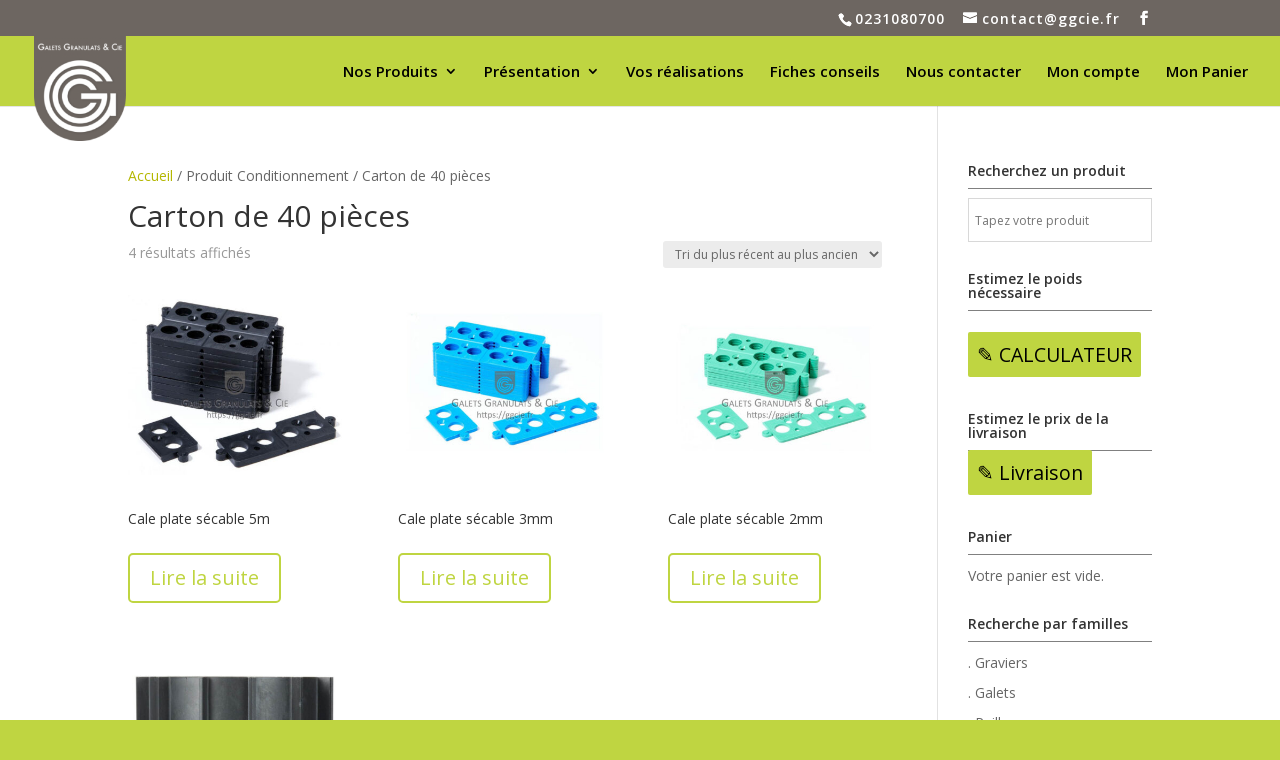

--- FILE ---
content_type: text/html; charset=UTF-8
request_url: https://ggcie.fr/conditionnement/carton-de-40-pieces/
body_size: 89680
content:
<!DOCTYPE html>
<html lang="fr-FR">
<head>
	<meta charset="UTF-8" />
<meta http-equiv="X-UA-Compatible" content="IE=edge">
	<link rel="pingback" href="https://ggcie.fr/xmlrpc.php" />

	<script type="text/javascript">
		document.documentElement.className = 'js';
	</script>

	<meta name='robots' content='index, follow, max-image-preview:large, max-snippet:-1, max-video-preview:-1' />

	<!-- This site is optimized with the Yoast SEO plugin v26.8 - https://yoast.com/product/yoast-seo-wordpress/ -->
	<title>Archives des Carton de 40 pièces - Galets Granulats &amp;Cie GGC</title>
	<link rel="canonical" href="https://ggcie.fr/conditionnement/carton-de-40-pieces/" />
	<meta property="og:locale" content="fr_FR" />
	<meta property="og:type" content="article" />
	<meta property="og:title" content="Archives des Carton de 40 pièces - Galets Granulats &amp;Cie GGC" />
	<meta property="og:url" content="https://ggcie.fr/conditionnement/carton-de-40-pieces/" />
	<meta property="og:site_name" content="Galets Granulats &amp;Cie GGC" />
	<meta name="twitter:card" content="summary_large_image" />
	<script type="application/ld+json" class="yoast-schema-graph">{"@context":"https://schema.org","@graph":[{"@type":"CollectionPage","@id":"https://ggcie.fr/conditionnement/carton-de-40-pieces/","url":"https://ggcie.fr/conditionnement/carton-de-40-pieces/","name":"Archives des Carton de 40 pièces - Galets Granulats &amp;Cie GGC","isPartOf":{"@id":"https://ggcie.fr/#website"},"primaryImageOfPage":{"@id":"https://ggcie.fr/conditionnement/carton-de-40-pieces/#primaryimage"},"image":{"@id":"https://ggcie.fr/conditionnement/carton-de-40-pieces/#primaryimage"},"thumbnailUrl":"https://ggcie.fr/wp-content/uploads/2020/08/cale-plate-secable-5mm.jpg","breadcrumb":{"@id":"https://ggcie.fr/conditionnement/carton-de-40-pieces/#breadcrumb"},"inLanguage":"fr-FR"},{"@type":"ImageObject","inLanguage":"fr-FR","@id":"https://ggcie.fr/conditionnement/carton-de-40-pieces/#primaryimage","url":"https://ggcie.fr/wp-content/uploads/2020/08/cale-plate-secable-5mm.jpg","contentUrl":"https://ggcie.fr/wp-content/uploads/2020/08/cale-plate-secable-5mm.jpg","width":1164,"height":1164},{"@type":"BreadcrumbList","@id":"https://ggcie.fr/conditionnement/carton-de-40-pieces/#breadcrumb","itemListElement":[{"@type":"ListItem","position":1,"name":"Accueil","item":"https://ggcie.fr/"},{"@type":"ListItem","position":2,"name":"Carton de 40 pièces"}]},{"@type":"WebSite","@id":"https://ggcie.fr/#website","url":"https://ggcie.fr/","name":"Galets Granulats &amp;Cie GGC","description":"Négociant en galets et granulats, GGC vous propose des produits destinés à l&#039;aménagement paysager.","publisher":{"@id":"https://ggcie.fr/#organization"},"potentialAction":[{"@type":"SearchAction","target":{"@type":"EntryPoint","urlTemplate":"https://ggcie.fr/?s={search_term_string}"},"query-input":{"@type":"PropertyValueSpecification","valueRequired":true,"valueName":"search_term_string"}}],"inLanguage":"fr-FR"},{"@type":"Organization","@id":"https://ggcie.fr/#organization","name":"Galets Granulats & Cie","url":"https://ggcie.fr/","logo":{"@type":"ImageObject","inLanguage":"fr-FR","@id":"https://ggcie.fr/#/schema/logo/image/","url":"https://ggcie.fr/wp-content/uploads/2017/11/GGCIE-logo-haut.png","contentUrl":"https://ggcie.fr/wp-content/uploads/2017/11/GGCIE-logo-haut.png","width":432,"height":494,"caption":"Galets Granulats & Cie"},"image":{"@id":"https://ggcie.fr/#/schema/logo/image/"}}]}</script>
	<!-- / Yoast SEO plugin. -->


<link rel='dns-prefetch' href='//www.googletagmanager.com' />
<link rel='dns-prefetch' href='//fonts.googleapis.com' />
<link rel="alternate" type="application/rss+xml" title="Galets Granulats &amp;Cie GGC &raquo; Flux" href="https://ggcie.fr/feed/" />
<link rel="alternate" type="application/rss+xml" title="Galets Granulats &amp;Cie GGC &raquo; Flux des commentaires" href="https://ggcie.fr/comments/feed/" />
<link rel="alternate" type="application/rss+xml" title="Flux pour Galets Granulats &amp;Cie GGC &raquo; Carton de 40 pièces Conditionnement" href="https://ggcie.fr/conditionnement/carton-de-40-pieces/feed/" />
<meta content="Divi v.4.27.5" name="generator"/>
<link rel='stylesheet' id='lfb_frontend-libs-css' href='https://ggcie.fr/wp-content/plugins/WP_Estimation_Form/assets/css/lfb_frontendPackedLibs.min.css?ver=10.26' type='text/css' media='all' />
<link rel='stylesheet' id='lfb_frontend-css' href='https://ggcie.fr/wp-content/plugins/WP_Estimation_Form/assets/css/lfb_forms.min.css?ver=10.26' type='text/css' media='all' />
<link rel='stylesheet' id='aws-divi-css' href='https://ggcie.fr/wp-content/plugins/advanced-woo-search/includes/modules/divi/divi.css?ver=3.52' type='text/css' media='all' />
<style id='wp-emoji-styles-inline-css' type='text/css'>

	img.wp-smiley, img.emoji {
		display: inline !important;
		border: none !important;
		box-shadow: none !important;
		height: 1em !important;
		width: 1em !important;
		margin: 0 0.07em !important;
		vertical-align: -0.1em !important;
		background: none !important;
		padding: 0 !important;
	}
/*# sourceURL=wp-emoji-styles-inline-css */
</style>
<link rel='stylesheet' id='wp-block-library-css' href='https://ggcie.fr/wp-includes/css/dist/block-library/style.min.css?ver=6.9' type='text/css' media='all' />
<style id='wp-block-library-theme-inline-css' type='text/css'>
.wp-block-audio :where(figcaption){color:#555;font-size:13px;text-align:center}.is-dark-theme .wp-block-audio :where(figcaption){color:#ffffffa6}.wp-block-audio{margin:0 0 1em}.wp-block-code{border:1px solid #ccc;border-radius:4px;font-family:Menlo,Consolas,monaco,monospace;padding:.8em 1em}.wp-block-embed :where(figcaption){color:#555;font-size:13px;text-align:center}.is-dark-theme .wp-block-embed :where(figcaption){color:#ffffffa6}.wp-block-embed{margin:0 0 1em}.blocks-gallery-caption{color:#555;font-size:13px;text-align:center}.is-dark-theme .blocks-gallery-caption{color:#ffffffa6}:root :where(.wp-block-image figcaption){color:#555;font-size:13px;text-align:center}.is-dark-theme :root :where(.wp-block-image figcaption){color:#ffffffa6}.wp-block-image{margin:0 0 1em}.wp-block-pullquote{border-bottom:4px solid;border-top:4px solid;color:currentColor;margin-bottom:1.75em}.wp-block-pullquote :where(cite),.wp-block-pullquote :where(footer),.wp-block-pullquote__citation{color:currentColor;font-size:.8125em;font-style:normal;text-transform:uppercase}.wp-block-quote{border-left:.25em solid;margin:0 0 1.75em;padding-left:1em}.wp-block-quote cite,.wp-block-quote footer{color:currentColor;font-size:.8125em;font-style:normal;position:relative}.wp-block-quote:where(.has-text-align-right){border-left:none;border-right:.25em solid;padding-left:0;padding-right:1em}.wp-block-quote:where(.has-text-align-center){border:none;padding-left:0}.wp-block-quote.is-large,.wp-block-quote.is-style-large,.wp-block-quote:where(.is-style-plain){border:none}.wp-block-search .wp-block-search__label{font-weight:700}.wp-block-search__button{border:1px solid #ccc;padding:.375em .625em}:where(.wp-block-group.has-background){padding:1.25em 2.375em}.wp-block-separator.has-css-opacity{opacity:.4}.wp-block-separator{border:none;border-bottom:2px solid;margin-left:auto;margin-right:auto}.wp-block-separator.has-alpha-channel-opacity{opacity:1}.wp-block-separator:not(.is-style-wide):not(.is-style-dots){width:100px}.wp-block-separator.has-background:not(.is-style-dots){border-bottom:none;height:1px}.wp-block-separator.has-background:not(.is-style-wide):not(.is-style-dots){height:2px}.wp-block-table{margin:0 0 1em}.wp-block-table td,.wp-block-table th{word-break:normal}.wp-block-table :where(figcaption){color:#555;font-size:13px;text-align:center}.is-dark-theme .wp-block-table :where(figcaption){color:#ffffffa6}.wp-block-video :where(figcaption){color:#555;font-size:13px;text-align:center}.is-dark-theme .wp-block-video :where(figcaption){color:#ffffffa6}.wp-block-video{margin:0 0 1em}:root :where(.wp-block-template-part.has-background){margin-bottom:0;margin-top:0;padding:1.25em 2.375em}
/*# sourceURL=/wp-includes/css/dist/block-library/theme.min.css */
</style>
<style id='global-styles-inline-css' type='text/css'>
:root{--wp--preset--aspect-ratio--square: 1;--wp--preset--aspect-ratio--4-3: 4/3;--wp--preset--aspect-ratio--3-4: 3/4;--wp--preset--aspect-ratio--3-2: 3/2;--wp--preset--aspect-ratio--2-3: 2/3;--wp--preset--aspect-ratio--16-9: 16/9;--wp--preset--aspect-ratio--9-16: 9/16;--wp--preset--color--black: #000000;--wp--preset--color--cyan-bluish-gray: #abb8c3;--wp--preset--color--white: #ffffff;--wp--preset--color--pale-pink: #f78da7;--wp--preset--color--vivid-red: #cf2e2e;--wp--preset--color--luminous-vivid-orange: #ff6900;--wp--preset--color--luminous-vivid-amber: #fcb900;--wp--preset--color--light-green-cyan: #7bdcb5;--wp--preset--color--vivid-green-cyan: #00d084;--wp--preset--color--pale-cyan-blue: #8ed1fc;--wp--preset--color--vivid-cyan-blue: #0693e3;--wp--preset--color--vivid-purple: #9b51e0;--wp--preset--gradient--vivid-cyan-blue-to-vivid-purple: linear-gradient(135deg,rgb(6,147,227) 0%,rgb(155,81,224) 100%);--wp--preset--gradient--light-green-cyan-to-vivid-green-cyan: linear-gradient(135deg,rgb(122,220,180) 0%,rgb(0,208,130) 100%);--wp--preset--gradient--luminous-vivid-amber-to-luminous-vivid-orange: linear-gradient(135deg,rgb(252,185,0) 0%,rgb(255,105,0) 100%);--wp--preset--gradient--luminous-vivid-orange-to-vivid-red: linear-gradient(135deg,rgb(255,105,0) 0%,rgb(207,46,46) 100%);--wp--preset--gradient--very-light-gray-to-cyan-bluish-gray: linear-gradient(135deg,rgb(238,238,238) 0%,rgb(169,184,195) 100%);--wp--preset--gradient--cool-to-warm-spectrum: linear-gradient(135deg,rgb(74,234,220) 0%,rgb(151,120,209) 20%,rgb(207,42,186) 40%,rgb(238,44,130) 60%,rgb(251,105,98) 80%,rgb(254,248,76) 100%);--wp--preset--gradient--blush-light-purple: linear-gradient(135deg,rgb(255,206,236) 0%,rgb(152,150,240) 100%);--wp--preset--gradient--blush-bordeaux: linear-gradient(135deg,rgb(254,205,165) 0%,rgb(254,45,45) 50%,rgb(107,0,62) 100%);--wp--preset--gradient--luminous-dusk: linear-gradient(135deg,rgb(255,203,112) 0%,rgb(199,81,192) 50%,rgb(65,88,208) 100%);--wp--preset--gradient--pale-ocean: linear-gradient(135deg,rgb(255,245,203) 0%,rgb(182,227,212) 50%,rgb(51,167,181) 100%);--wp--preset--gradient--electric-grass: linear-gradient(135deg,rgb(202,248,128) 0%,rgb(113,206,126) 100%);--wp--preset--gradient--midnight: linear-gradient(135deg,rgb(2,3,129) 0%,rgb(40,116,252) 100%);--wp--preset--font-size--small: 13px;--wp--preset--font-size--medium: 20px;--wp--preset--font-size--large: 36px;--wp--preset--font-size--x-large: 42px;--wp--preset--spacing--20: 0.44rem;--wp--preset--spacing--30: 0.67rem;--wp--preset--spacing--40: 1rem;--wp--preset--spacing--50: 1.5rem;--wp--preset--spacing--60: 2.25rem;--wp--preset--spacing--70: 3.38rem;--wp--preset--spacing--80: 5.06rem;--wp--preset--shadow--natural: 6px 6px 9px rgba(0, 0, 0, 0.2);--wp--preset--shadow--deep: 12px 12px 50px rgba(0, 0, 0, 0.4);--wp--preset--shadow--sharp: 6px 6px 0px rgba(0, 0, 0, 0.2);--wp--preset--shadow--outlined: 6px 6px 0px -3px rgb(255, 255, 255), 6px 6px rgb(0, 0, 0);--wp--preset--shadow--crisp: 6px 6px 0px rgb(0, 0, 0);}:root { --wp--style--global--content-size: 823px;--wp--style--global--wide-size: 1080px; }:where(body) { margin: 0; }.wp-site-blocks > .alignleft { float: left; margin-right: 2em; }.wp-site-blocks > .alignright { float: right; margin-left: 2em; }.wp-site-blocks > .aligncenter { justify-content: center; margin-left: auto; margin-right: auto; }:where(.is-layout-flex){gap: 0.5em;}:where(.is-layout-grid){gap: 0.5em;}.is-layout-flow > .alignleft{float: left;margin-inline-start: 0;margin-inline-end: 2em;}.is-layout-flow > .alignright{float: right;margin-inline-start: 2em;margin-inline-end: 0;}.is-layout-flow > .aligncenter{margin-left: auto !important;margin-right: auto !important;}.is-layout-constrained > .alignleft{float: left;margin-inline-start: 0;margin-inline-end: 2em;}.is-layout-constrained > .alignright{float: right;margin-inline-start: 2em;margin-inline-end: 0;}.is-layout-constrained > .aligncenter{margin-left: auto !important;margin-right: auto !important;}.is-layout-constrained > :where(:not(.alignleft):not(.alignright):not(.alignfull)){max-width: var(--wp--style--global--content-size);margin-left: auto !important;margin-right: auto !important;}.is-layout-constrained > .alignwide{max-width: var(--wp--style--global--wide-size);}body .is-layout-flex{display: flex;}.is-layout-flex{flex-wrap: wrap;align-items: center;}.is-layout-flex > :is(*, div){margin: 0;}body .is-layout-grid{display: grid;}.is-layout-grid > :is(*, div){margin: 0;}body{padding-top: 0px;padding-right: 0px;padding-bottom: 0px;padding-left: 0px;}:root :where(.wp-element-button, .wp-block-button__link){background-color: #32373c;border-width: 0;color: #fff;font-family: inherit;font-size: inherit;font-style: inherit;font-weight: inherit;letter-spacing: inherit;line-height: inherit;padding-top: calc(0.667em + 2px);padding-right: calc(1.333em + 2px);padding-bottom: calc(0.667em + 2px);padding-left: calc(1.333em + 2px);text-decoration: none;text-transform: inherit;}.has-black-color{color: var(--wp--preset--color--black) !important;}.has-cyan-bluish-gray-color{color: var(--wp--preset--color--cyan-bluish-gray) !important;}.has-white-color{color: var(--wp--preset--color--white) !important;}.has-pale-pink-color{color: var(--wp--preset--color--pale-pink) !important;}.has-vivid-red-color{color: var(--wp--preset--color--vivid-red) !important;}.has-luminous-vivid-orange-color{color: var(--wp--preset--color--luminous-vivid-orange) !important;}.has-luminous-vivid-amber-color{color: var(--wp--preset--color--luminous-vivid-amber) !important;}.has-light-green-cyan-color{color: var(--wp--preset--color--light-green-cyan) !important;}.has-vivid-green-cyan-color{color: var(--wp--preset--color--vivid-green-cyan) !important;}.has-pale-cyan-blue-color{color: var(--wp--preset--color--pale-cyan-blue) !important;}.has-vivid-cyan-blue-color{color: var(--wp--preset--color--vivid-cyan-blue) !important;}.has-vivid-purple-color{color: var(--wp--preset--color--vivid-purple) !important;}.has-black-background-color{background-color: var(--wp--preset--color--black) !important;}.has-cyan-bluish-gray-background-color{background-color: var(--wp--preset--color--cyan-bluish-gray) !important;}.has-white-background-color{background-color: var(--wp--preset--color--white) !important;}.has-pale-pink-background-color{background-color: var(--wp--preset--color--pale-pink) !important;}.has-vivid-red-background-color{background-color: var(--wp--preset--color--vivid-red) !important;}.has-luminous-vivid-orange-background-color{background-color: var(--wp--preset--color--luminous-vivid-orange) !important;}.has-luminous-vivid-amber-background-color{background-color: var(--wp--preset--color--luminous-vivid-amber) !important;}.has-light-green-cyan-background-color{background-color: var(--wp--preset--color--light-green-cyan) !important;}.has-vivid-green-cyan-background-color{background-color: var(--wp--preset--color--vivid-green-cyan) !important;}.has-pale-cyan-blue-background-color{background-color: var(--wp--preset--color--pale-cyan-blue) !important;}.has-vivid-cyan-blue-background-color{background-color: var(--wp--preset--color--vivid-cyan-blue) !important;}.has-vivid-purple-background-color{background-color: var(--wp--preset--color--vivid-purple) !important;}.has-black-border-color{border-color: var(--wp--preset--color--black) !important;}.has-cyan-bluish-gray-border-color{border-color: var(--wp--preset--color--cyan-bluish-gray) !important;}.has-white-border-color{border-color: var(--wp--preset--color--white) !important;}.has-pale-pink-border-color{border-color: var(--wp--preset--color--pale-pink) !important;}.has-vivid-red-border-color{border-color: var(--wp--preset--color--vivid-red) !important;}.has-luminous-vivid-orange-border-color{border-color: var(--wp--preset--color--luminous-vivid-orange) !important;}.has-luminous-vivid-amber-border-color{border-color: var(--wp--preset--color--luminous-vivid-amber) !important;}.has-light-green-cyan-border-color{border-color: var(--wp--preset--color--light-green-cyan) !important;}.has-vivid-green-cyan-border-color{border-color: var(--wp--preset--color--vivid-green-cyan) !important;}.has-pale-cyan-blue-border-color{border-color: var(--wp--preset--color--pale-cyan-blue) !important;}.has-vivid-cyan-blue-border-color{border-color: var(--wp--preset--color--vivid-cyan-blue) !important;}.has-vivid-purple-border-color{border-color: var(--wp--preset--color--vivid-purple) !important;}.has-vivid-cyan-blue-to-vivid-purple-gradient-background{background: var(--wp--preset--gradient--vivid-cyan-blue-to-vivid-purple) !important;}.has-light-green-cyan-to-vivid-green-cyan-gradient-background{background: var(--wp--preset--gradient--light-green-cyan-to-vivid-green-cyan) !important;}.has-luminous-vivid-amber-to-luminous-vivid-orange-gradient-background{background: var(--wp--preset--gradient--luminous-vivid-amber-to-luminous-vivid-orange) !important;}.has-luminous-vivid-orange-to-vivid-red-gradient-background{background: var(--wp--preset--gradient--luminous-vivid-orange-to-vivid-red) !important;}.has-very-light-gray-to-cyan-bluish-gray-gradient-background{background: var(--wp--preset--gradient--very-light-gray-to-cyan-bluish-gray) !important;}.has-cool-to-warm-spectrum-gradient-background{background: var(--wp--preset--gradient--cool-to-warm-spectrum) !important;}.has-blush-light-purple-gradient-background{background: var(--wp--preset--gradient--blush-light-purple) !important;}.has-blush-bordeaux-gradient-background{background: var(--wp--preset--gradient--blush-bordeaux) !important;}.has-luminous-dusk-gradient-background{background: var(--wp--preset--gradient--luminous-dusk) !important;}.has-pale-ocean-gradient-background{background: var(--wp--preset--gradient--pale-ocean) !important;}.has-electric-grass-gradient-background{background: var(--wp--preset--gradient--electric-grass) !important;}.has-midnight-gradient-background{background: var(--wp--preset--gradient--midnight) !important;}.has-small-font-size{font-size: var(--wp--preset--font-size--small) !important;}.has-medium-font-size{font-size: var(--wp--preset--font-size--medium) !important;}.has-large-font-size{font-size: var(--wp--preset--font-size--large) !important;}.has-x-large-font-size{font-size: var(--wp--preset--font-size--x-large) !important;}
:where(.wp-block-post-template.is-layout-flex){gap: 1.25em;}:where(.wp-block-post-template.is-layout-grid){gap: 1.25em;}
:where(.wp-block-term-template.is-layout-flex){gap: 1.25em;}:where(.wp-block-term-template.is-layout-grid){gap: 1.25em;}
:where(.wp-block-columns.is-layout-flex){gap: 2em;}:where(.wp-block-columns.is-layout-grid){gap: 2em;}
:root :where(.wp-block-pullquote){font-size: 1.5em;line-height: 1.6;}
/*# sourceURL=global-styles-inline-css */
</style>
<link rel='stylesheet' id='float-menu-css' href='https://ggcie.fr/wp-content/plugins/float-menu/public/assets/css/style.min.css?ver=7.2.2' type='text/css' media='all' />
<link rel='stylesheet' id='float-menu-fontawesome-css' href='https://ggcie.fr/wp-content/plugins/float-menu/vendors/fontawesome/css/all.min.css?ver=7.1' type='text/css' media='all' />
<link rel='stylesheet' id='jquery-ui-css' href='https://ggcie.fr/wp-content/plugins/local-pickup-for-woocommerce-premium/public/css/jquery-ui.css?ver=v1.1.1' type='text/css' media='all' />
<link rel='stylesheet' id='local-pickup-for-woocommerce-css' href='https://ggcie.fr/wp-content/plugins/local-pickup-for-woocommerce-premium/public/css/local-pickup-woocommerce-public.css?ver=v1.1.1' type='text/css' media='all' />
<link rel='stylesheet' id='local-pickup-for-woocommerce-datepicker-css' href='https://ggcie.fr/wp-content/plugins/local-pickup-for-woocommerce-premium/public/css/local-pickup-woocommerce-datepicker.css?ver=v1.1.1' type='text/css' media='all' />
<link rel='stylesheet' id='woocommerce-layout-css' href='https://ggcie.fr/wp-content/plugins/woocommerce/assets/css/woocommerce-layout.css?ver=10.4.3' type='text/css' media='all' />
<link rel='stylesheet' id='woocommerce-smallscreen-css' href='https://ggcie.fr/wp-content/plugins/woocommerce/assets/css/woocommerce-smallscreen.css?ver=10.4.3' type='text/css' media='only screen and (max-width: 768px)' />
<link rel='stylesheet' id='woocommerce-general-css' href='https://ggcie.fr/wp-content/plugins/woocommerce/assets/css/woocommerce.css?ver=10.4.3' type='text/css' media='all' />
<style id='woocommerce-inline-inline-css' type='text/css'>
.woocommerce form .form-row .required { visibility: visible; }
/*# sourceURL=woocommerce-inline-inline-css */
</style>
<link rel='stylesheet' id='aws-style-css' href='https://ggcie.fr/wp-content/plugins/advanced-woo-search/assets/css/common.min.css?ver=3.52' type='text/css' media='all' />
<link rel='stylesheet' id='fontawesome-css' href='https://ggcie.fr/wp-content/plugins/wpc-badge-management/assets/libs/fontawesome/css/all.css?ver=6.9' type='text/css' media='all' />
<link rel='stylesheet' id='feathericon-css' href='https://ggcie.fr/wp-content/plugins/wpc-badge-management/assets/libs/feathericon/css/feathericon.css?ver=6.9' type='text/css' media='all' />
<link rel='stylesheet' id='ionicons-css' href='https://ggcie.fr/wp-content/plugins/wpc-badge-management/assets/libs/ionicons/css/ionicons.css?ver=6.9' type='text/css' media='all' />
<link rel='stylesheet' id='hint-css' href='https://ggcie.fr/wp-content/plugins/wpc-badge-management/assets/css/hint.css?ver=6.9' type='text/css' media='all' />
<link rel='stylesheet' id='wpcbm-frontend-css' href='https://ggcie.fr/wp-content/plugins/wpc-badge-management/assets/css/frontend.css?ver=3.1.4' type='text/css' media='all' />
<link rel='stylesheet' id='wpcbm-style-css' href='https://ggcie.fr/wp-content/plugins/wpc-badge-management/assets/css/style.css?ver=3.1.4' type='text/css' media='all' />
<style id='wpcbm-style-inline-css' type='text/css'>
.wpcbm-badge-6905{color: #ffffff; background-color: #78bb24; border-color: #ffffff; box-shadow: 4px 4px rgba(0, 0, 0, 0.1);}
/*# sourceURL=wpcbm-style-inline-css */
</style>
<link rel='stylesheet' id='et-divi-open-sans-css' href='https://fonts.googleapis.com/css?family=Open+Sans:300italic,400italic,600italic,700italic,800italic,400,300,600,700,800&#038;subset=latin,latin-ext&#038;display=swap' type='text/css' media='all' />
<style id='divi-style-inline-inline-css' type='text/css'>
/*!
Theme Name: Divi
Theme URI: http://www.elegantthemes.com/gallery/divi/
Version: 4.27.5
Description: Smart. Flexible. Beautiful. Divi is the most powerful theme in our collection.
Author: Elegant Themes
Author URI: http://www.elegantthemes.com
License: GNU General Public License v2
License URI: http://www.gnu.org/licenses/gpl-2.0.html
*/

a,abbr,acronym,address,applet,b,big,blockquote,body,center,cite,code,dd,del,dfn,div,dl,dt,em,fieldset,font,form,h1,h2,h3,h4,h5,h6,html,i,iframe,img,ins,kbd,label,legend,li,object,ol,p,pre,q,s,samp,small,span,strike,strong,sub,sup,tt,u,ul,var{margin:0;padding:0;border:0;outline:0;font-size:100%;-ms-text-size-adjust:100%;-webkit-text-size-adjust:100%;vertical-align:baseline;background:transparent}body{line-height:1}ol,ul{list-style:none}blockquote,q{quotes:none}blockquote:after,blockquote:before,q:after,q:before{content:"";content:none}blockquote{margin:20px 0 30px;border-left:5px solid;padding-left:20px}:focus{outline:0}del{text-decoration:line-through}pre{overflow:auto;padding:10px}figure{margin:0}table{border-collapse:collapse;border-spacing:0}article,aside,footer,header,hgroup,nav,section{display:block}body{font-family:Open Sans,Arial,sans-serif;font-size:14px;color:#666;background-color:#fff;line-height:1.7em;font-weight:500;-webkit-font-smoothing:antialiased;-moz-osx-font-smoothing:grayscale}body.page-template-page-template-blank-php #page-container{padding-top:0!important}body.et_cover_background{background-size:cover!important;background-position:top!important;background-repeat:no-repeat!important;background-attachment:fixed}a{color:#2ea3f2}a,a:hover{text-decoration:none}p{padding-bottom:1em}p:not(.has-background):last-of-type{padding-bottom:0}p.et_normal_padding{padding-bottom:1em}strong{font-weight:700}cite,em,i{font-style:italic}code,pre{font-family:Courier New,monospace;margin-bottom:10px}ins{text-decoration:none}sub,sup{height:0;line-height:1;position:relative;vertical-align:baseline}sup{bottom:.8em}sub{top:.3em}dl{margin:0 0 1.5em}dl dt{font-weight:700}dd{margin-left:1.5em}blockquote p{padding-bottom:0}embed,iframe,object,video{max-width:100%}h1,h2,h3,h4,h5,h6{color:#333;padding-bottom:10px;line-height:1em;font-weight:500}h1 a,h2 a,h3 a,h4 a,h5 a,h6 a{color:inherit}h1{font-size:30px}h2{font-size:26px}h3{font-size:22px}h4{font-size:18px}h5{font-size:16px}h6{font-size:14px}input{-webkit-appearance:none}input[type=checkbox]{-webkit-appearance:checkbox}input[type=radio]{-webkit-appearance:radio}input.text,input.title,input[type=email],input[type=password],input[type=tel],input[type=text],select,textarea{background-color:#fff;border:1px solid #bbb;padding:2px;color:#4e4e4e}input.text:focus,input.title:focus,input[type=text]:focus,select:focus,textarea:focus{border-color:#2d3940;color:#3e3e3e}input.text,input.title,input[type=text],select,textarea{margin:0}textarea{padding:4px}button,input,select,textarea{font-family:inherit}img{max-width:100%;height:auto}.clearfix:after{visibility:hidden;display:block;font-size:0;content:" ";clear:both;height:0}.clear{clear:both}br.clear{margin:0;padding:0}.pagination{clear:both}#et_search_icon:hover,.et-social-icon a:hover,.et_password_protected_form .et_submit_button,.form-submit .et_pb_buttontton.alt.disabled,.nav-single a,.posted_in a{color:#2ea3f2}.et-search-form,blockquote{border-color:#2ea3f2}#main-content{background-color:#fff}.container{width:80%;max-width:1080px;margin:auto;position:relative}body:not(.et-tb) #main-content .container,body:not(.et-tb-has-header) #main-content .container{padding-top:58px}.et_full_width_page #main-content .container:before{display:none}.main_title{margin-bottom:20px}.et_password_protected_form .et_submit_button:hover,.form-submit .et_pb_button:hover{background:rgba(0,0,0,.05)}.et_button_icon_visible .et_pb_button{padding-right:2em;padding-left:.7em}.et_button_icon_visible .et_pb_button:after{opacity:1;margin-left:0}.et_button_left .et_pb_button:hover:after{left:.15em}.et_button_left .et_pb_button:after{margin-left:0;left:1em}.et_button_icon_visible.et_button_left .et_pb_button,.et_button_left .et_pb_button:hover,.et_button_left .et_pb_module .et_pb_button:hover{padding-left:2em;padding-right:.7em}.et_button_icon_visible.et_button_left .et_pb_button:after,.et_button_left .et_pb_button:hover:after{left:.15em}.et_password_protected_form .et_submit_button:hover,.form-submit .et_pb_button:hover{padding:.3em 1em}.et_button_no_icon .et_pb_button:after{display:none}.et_button_no_icon.et_button_icon_visible.et_button_left .et_pb_button,.et_button_no_icon.et_button_left .et_pb_button:hover,.et_button_no_icon .et_pb_button,.et_button_no_icon .et_pb_button:hover{padding:.3em 1em!important}.et_button_custom_icon .et_pb_button:after{line-height:1.7em}.et_button_custom_icon.et_button_icon_visible .et_pb_button:after,.et_button_custom_icon .et_pb_button:hover:after{margin-left:.3em}#left-area .post_format-post-format-gallery .wp-block-gallery:first-of-type{padding:0;margin-bottom:-16px}.entry-content table:not(.variations){border:1px solid #eee;margin:0 0 15px;text-align:left;width:100%}.entry-content thead th,.entry-content tr th{color:#555;font-weight:700;padding:9px 24px}.entry-content tr td{border-top:1px solid #eee;padding:6px 24px}#left-area ul,.entry-content ul,.et-l--body ul,.et-l--footer ul,.et-l--header ul{list-style-type:disc;padding:0 0 23px 1em;line-height:26px}#left-area ol,.entry-content ol,.et-l--body ol,.et-l--footer ol,.et-l--header ol{list-style-type:decimal;list-style-position:inside;padding:0 0 23px;line-height:26px}#left-area ul li ul,.entry-content ul li ol{padding:2px 0 2px 20px}#left-area ol li ul,.entry-content ol li ol,.et-l--body ol li ol,.et-l--footer ol li ol,.et-l--header ol li ol{padding:2px 0 2px 35px}#left-area ul.wp-block-gallery{display:-webkit-box;display:-ms-flexbox;display:flex;-ms-flex-wrap:wrap;flex-wrap:wrap;list-style-type:none;padding:0}#left-area ul.products{padding:0!important;line-height:1.7!important;list-style:none!important}.gallery-item a{display:block}.gallery-caption,.gallery-item a{width:90%}#wpadminbar{z-index:100001}#left-area .post-meta{font-size:14px;padding-bottom:15px}#left-area .post-meta a{text-decoration:none;color:#666}#left-area .et_featured_image{padding-bottom:7px}.single .post{padding-bottom:25px}body.single .et_audio_content{margin-bottom:-6px}.nav-single a{text-decoration:none;color:#2ea3f2;font-size:14px;font-weight:400}.nav-previous{float:left}.nav-next{float:right}.et_password_protected_form p input{background-color:#eee;border:none!important;width:100%!important;border-radius:0!important;font-size:14px;color:#999!important;padding:16px!important;-webkit-box-sizing:border-box;box-sizing:border-box}.et_password_protected_form label{display:none}.et_password_protected_form .et_submit_button{font-family:inherit;display:block;float:right;margin:8px auto 0;cursor:pointer}.post-password-required p.nocomments.container{max-width:100%}.post-password-required p.nocomments.container:before{display:none}.aligncenter,div.post .new-post .aligncenter{display:block;margin-left:auto;margin-right:auto}.wp-caption{border:1px solid #ddd;text-align:center;background-color:#f3f3f3;margin-bottom:10px;max-width:96%;padding:8px}.wp-caption.alignleft{margin:0 30px 20px 0}.wp-caption.alignright{margin:0 0 20px 30px}.wp-caption img{margin:0;padding:0;border:0}.wp-caption p.wp-caption-text{font-size:12px;padding:0 4px 5px;margin:0}.alignright{float:right}.alignleft{float:left}img.alignleft{display:inline;float:left;margin-right:15px}img.alignright{display:inline;float:right;margin-left:15px}.page.et_pb_pagebuilder_layout #main-content{background-color:transparent}body #main-content .et_builder_inner_content>h1,body #main-content .et_builder_inner_content>h2,body #main-content .et_builder_inner_content>h3,body #main-content .et_builder_inner_content>h4,body #main-content .et_builder_inner_content>h5,body #main-content .et_builder_inner_content>h6{line-height:1.4em}body #main-content .et_builder_inner_content>p{line-height:1.7em}.wp-block-pullquote{margin:20px 0 30px}.wp-block-pullquote.has-background blockquote{border-left:none}.wp-block-group.has-background{padding:1.5em 1.5em .5em}@media (min-width:981px){#left-area{width:79.125%;padding-bottom:23px}#main-content .container:before{content:"";position:absolute;top:0;height:100%;width:1px;background-color:#e2e2e2}.et_full_width_page #left-area,.et_no_sidebar #left-area{float:none;width:100%!important}.et_full_width_page #left-area{padding-bottom:0}.et_no_sidebar #main-content .container:before{display:none}}@media (max-width:980px){#page-container{padding-top:80px}.et-tb #page-container,.et-tb-has-header #page-container{padding-top:0!important}#left-area,#sidebar{width:100%!important}#main-content .container:before{display:none!important}.et_full_width_page .et_gallery_item:nth-child(4n+1){clear:none}}@media print{#page-container{padding-top:0!important}}#wp-admin-bar-et-use-visual-builder a:before{font-family:ETmodules!important;content:"\e625";font-size:30px!important;width:28px;margin-top:-3px;color:#974df3!important}#wp-admin-bar-et-use-visual-builder:hover a:before{color:#fff!important}#wp-admin-bar-et-use-visual-builder:hover a,#wp-admin-bar-et-use-visual-builder a:hover{transition:background-color .5s ease;-webkit-transition:background-color .5s ease;-moz-transition:background-color .5s ease;background-color:#7e3bd0!important;color:#fff!important}* html .clearfix,:first-child+html .clearfix{zoom:1}.iphone .et_pb_section_video_bg video::-webkit-media-controls-start-playback-button{display:none!important;-webkit-appearance:none}.et_mobile_device .et_pb_section_parallax .et_pb_parallax_css{background-attachment:scroll}.et-social-facebook a.icon:before{content:"\e093"}.et-social-twitter a.icon:before{content:"\e094"}.et-social-google-plus a.icon:before{content:"\e096"}.et-social-instagram a.icon:before{content:"\e09a"}.et-social-rss a.icon:before{content:"\e09e"}.ai1ec-single-event:after{content:" ";display:table;clear:both}.evcal_event_details .evcal_evdata_cell .eventon_details_shading_bot.eventon_details_shading_bot{z-index:3}.wp-block-divi-layout{margin-bottom:1em}*{-webkit-box-sizing:border-box;box-sizing:border-box}#et-info-email:before,#et-info-phone:before,#et_search_icon:before,.comment-reply-link:after,.et-cart-info span:before,.et-pb-arrow-next:before,.et-pb-arrow-prev:before,.et-social-icon a:before,.et_audio_container .mejs-playpause-button button:before,.et_audio_container .mejs-volume-button button:before,.et_overlay:before,.et_password_protected_form .et_submit_button:after,.et_pb_button:after,.et_pb_contact_reset:after,.et_pb_contact_submit:after,.et_pb_font_icon:before,.et_pb_newsletter_button:after,.et_pb_pricing_table_button:after,.et_pb_promo_button:after,.et_pb_testimonial:before,.et_pb_toggle_title:before,.form-submit .et_pb_button:after,.mobile_menu_bar:before,a.et_pb_more_button:after{font-family:ETmodules!important;speak:none;font-style:normal;font-weight:400;-webkit-font-feature-settings:normal;font-feature-settings:normal;font-variant:normal;text-transform:none;line-height:1;-webkit-font-smoothing:antialiased;-moz-osx-font-smoothing:grayscale;text-shadow:0 0;direction:ltr}.et-pb-icon,.et_pb_custom_button_icon.et_pb_button:after,.et_pb_login .et_pb_custom_button_icon.et_pb_button:after,.et_pb_woo_custom_button_icon .button.et_pb_custom_button_icon.et_pb_button:after,.et_pb_woo_custom_button_icon .button.et_pb_custom_button_icon.et_pb_button:hover:after{content:attr(data-icon)}.et-pb-icon{font-family:ETmodules;speak:none;font-weight:400;-webkit-font-feature-settings:normal;font-feature-settings:normal;font-variant:normal;text-transform:none;line-height:1;-webkit-font-smoothing:antialiased;font-size:96px;font-style:normal;display:inline-block;-webkit-box-sizing:border-box;box-sizing:border-box;direction:ltr}#et-ajax-saving{display:none;-webkit-transition:background .3s,-webkit-box-shadow .3s;transition:background .3s,-webkit-box-shadow .3s;transition:background .3s,box-shadow .3s;transition:background .3s,box-shadow .3s,-webkit-box-shadow .3s;-webkit-box-shadow:rgba(0,139,219,.247059) 0 0 60px;box-shadow:0 0 60px rgba(0,139,219,.247059);position:fixed;top:50%;left:50%;width:50px;height:50px;background:#fff;border-radius:50px;margin:-25px 0 0 -25px;z-index:999999;text-align:center}#et-ajax-saving img{margin:9px}.et-safe-mode-indicator,.et-safe-mode-indicator:focus,.et-safe-mode-indicator:hover{-webkit-box-shadow:0 5px 10px rgba(41,196,169,.15);box-shadow:0 5px 10px rgba(41,196,169,.15);background:#29c4a9;color:#fff;font-size:14px;font-weight:600;padding:12px;line-height:16px;border-radius:3px;position:fixed;bottom:30px;right:30px;z-index:999999;text-decoration:none;font-family:Open Sans,sans-serif;-webkit-font-smoothing:antialiased;-moz-osx-font-smoothing:grayscale}.et_pb_button{font-size:20px;font-weight:500;padding:.3em 1em;line-height:1.7em!important;background-color:transparent;background-size:cover;background-position:50%;background-repeat:no-repeat;border:2px solid;border-radius:3px;-webkit-transition-duration:.2s;transition-duration:.2s;-webkit-transition-property:all!important;transition-property:all!important}.et_pb_button,.et_pb_button_inner{position:relative}.et_pb_button:hover,.et_pb_module .et_pb_button:hover{border:2px solid transparent;padding:.3em 2em .3em .7em}.et_pb_button:hover{background-color:hsla(0,0%,100%,.2)}.et_pb_bg_layout_light.et_pb_button:hover,.et_pb_bg_layout_light .et_pb_button:hover{background-color:rgba(0,0,0,.05)}.et_pb_button:after,.et_pb_button:before{font-size:32px;line-height:1em;content:"\35";opacity:0;position:absolute;margin-left:-1em;-webkit-transition:all .2s;transition:all .2s;text-transform:none;-webkit-font-feature-settings:"kern" off;font-feature-settings:"kern" off;font-variant:none;font-style:normal;font-weight:400;text-shadow:none}.et_pb_button.et_hover_enabled:hover:after,.et_pb_button.et_pb_hovered:hover:after{-webkit-transition:none!important;transition:none!important}.et_pb_button:before{display:none}.et_pb_button:hover:after{opacity:1;margin-left:0}.et-db #et-boc .et-l h1 a,.et-db #et-boc .et-l h2 a,.et-db #et-boc .et-l h3 a,.et-db #et-boc .et-l h4 a,.et-db #et-boc .et-l h5 a,.et-db #et-boc .et-l h6 a{color:inherit}.et-db #et-boc .et-l.et-l--header .et_builder_inner_content{z-index:2}.et-db #et-boc .et-l *{-webkit-box-sizing:border-box;box-sizing:border-box}.et-db #et-boc .et-l #et-info-email:before,.et-db #et-boc .et-l #et-info-phone:before,.et-db #et-boc .et-l #et_search_icon:before,.et-db #et-boc .et-l .comment-reply-link:after,.et-db #et-boc .et-l .et-cart-info span:before,.et-db #et-boc .et-l .et-pb-arrow-next:before,.et-db #et-boc .et-l .et-pb-arrow-prev:before,.et-db #et-boc .et-l .et-social-icon a:before,.et-db #et-boc .et-l .et_audio_container .mejs-playpause-button button:before,.et-db #et-boc .et-l .et_audio_container .mejs-volume-button button:before,.et-db #et-boc .et-l .et_overlay:before,.et-db #et-boc .et-l .et_password_protected_form .et_submit_button:after,.et-db #et-boc .et-l .et_pb_button:after,.et-db #et-boc .et-l .et_pb_contact_reset:after,.et-db #et-boc .et-l .et_pb_contact_submit:after,.et-db #et-boc .et-l .et_pb_font_icon:before,.et-db #et-boc .et-l .et_pb_newsletter_button:after,.et-db #et-boc .et-l .et_pb_pricing_table_button:after,.et-db #et-boc .et-l .et_pb_promo_button:after,.et-db #et-boc .et-l .et_pb_testimonial:before,.et-db #et-boc .et-l .et_pb_toggle_title:before,.et-db #et-boc .et-l .form-submit .et_pb_button:after,.et-db #et-boc .et-l .mobile_menu_bar:before,.et-db #et-boc .et-l a.et_pb_more_button:after{font-family:ETmodules!important;speak:none;font-style:normal;font-weight:400;-webkit-font-feature-settings:normal;font-feature-settings:normal;font-variant:normal;text-transform:none;line-height:1;-webkit-font-smoothing:antialiased;-moz-osx-font-smoothing:grayscale;text-shadow:0 0;direction:ltr}.et-db #et-boc .et-l .et_pb_custom_button_icon.et_pb_button:after,.et-db #et-boc .et-l .et_pb_login .et_pb_custom_button_icon.et_pb_button:after,.et-db #et-boc .et-l .et_pb_woo_custom_button_icon .button.et_pb_custom_button_icon.et_pb_button:after,.et-db #et-boc .et-l .et_pb_woo_custom_button_icon .button.et_pb_custom_button_icon.et_pb_button:hover:after{content:attr(data-icon)}.et-db #et-boc .et-l .et-pb-icon{font-family:ETmodules;content:attr(data-icon);speak:none;font-weight:400;-webkit-font-feature-settings:normal;font-feature-settings:normal;font-variant:normal;text-transform:none;line-height:1;-webkit-font-smoothing:antialiased;font-size:96px;font-style:normal;display:inline-block;-webkit-box-sizing:border-box;box-sizing:border-box;direction:ltr}.et-db #et-boc .et-l #et-ajax-saving{display:none;-webkit-transition:background .3s,-webkit-box-shadow .3s;transition:background .3s,-webkit-box-shadow .3s;transition:background .3s,box-shadow .3s;transition:background .3s,box-shadow .3s,-webkit-box-shadow .3s;-webkit-box-shadow:rgba(0,139,219,.247059) 0 0 60px;box-shadow:0 0 60px rgba(0,139,219,.247059);position:fixed;top:50%;left:50%;width:50px;height:50px;background:#fff;border-radius:50px;margin:-25px 0 0 -25px;z-index:999999;text-align:center}.et-db #et-boc .et-l #et-ajax-saving img{margin:9px}.et-db #et-boc .et-l .et-safe-mode-indicator,.et-db #et-boc .et-l .et-safe-mode-indicator:focus,.et-db #et-boc .et-l .et-safe-mode-indicator:hover{-webkit-box-shadow:0 5px 10px rgba(41,196,169,.15);box-shadow:0 5px 10px rgba(41,196,169,.15);background:#29c4a9;color:#fff;font-size:14px;font-weight:600;padding:12px;line-height:16px;border-radius:3px;position:fixed;bottom:30px;right:30px;z-index:999999;text-decoration:none;font-family:Open Sans,sans-serif;-webkit-font-smoothing:antialiased;-moz-osx-font-smoothing:grayscale}.et-db #et-boc .et-l .et_pb_button{font-size:20px;font-weight:500;padding:.3em 1em;line-height:1.7em!important;background-color:transparent;background-size:cover;background-position:50%;background-repeat:no-repeat;position:relative;border:2px solid;border-radius:3px;-webkit-transition-duration:.2s;transition-duration:.2s;-webkit-transition-property:all!important;transition-property:all!important}.et-db #et-boc .et-l .et_pb_button_inner{position:relative}.et-db #et-boc .et-l .et_pb_button:hover,.et-db #et-boc .et-l .et_pb_module .et_pb_button:hover{border:2px solid transparent;padding:.3em 2em .3em .7em}.et-db #et-boc .et-l .et_pb_button:hover{background-color:hsla(0,0%,100%,.2)}.et-db #et-boc .et-l .et_pb_bg_layout_light.et_pb_button:hover,.et-db #et-boc .et-l .et_pb_bg_layout_light .et_pb_button:hover{background-color:rgba(0,0,0,.05)}.et-db #et-boc .et-l .et_pb_button:after,.et-db #et-boc .et-l .et_pb_button:before{font-size:32px;line-height:1em;content:"\35";opacity:0;position:absolute;margin-left:-1em;-webkit-transition:all .2s;transition:all .2s;text-transform:none;-webkit-font-feature-settings:"kern" off;font-feature-settings:"kern" off;font-variant:none;font-style:normal;font-weight:400;text-shadow:none}.et-db #et-boc .et-l .et_pb_button.et_hover_enabled:hover:after,.et-db #et-boc .et-l .et_pb_button.et_pb_hovered:hover:after{-webkit-transition:none!important;transition:none!important}.et-db #et-boc .et-l .et_pb_button:before{display:none}.et-db #et-boc .et-l .et_pb_button:hover:after{opacity:1;margin-left:0}.et-db #et-boc .et-l .et_pb_column_1_3 h1,.et-db #et-boc .et-l .et_pb_column_1_4 h1,.et-db #et-boc .et-l .et_pb_column_1_5 h1,.et-db #et-boc .et-l .et_pb_column_1_6 h1,.et-db #et-boc .et-l .et_pb_column_2_5 h1{font-size:26px}.et-db #et-boc .et-l .et_pb_column_1_3 h2,.et-db #et-boc .et-l .et_pb_column_1_4 h2,.et-db #et-boc .et-l .et_pb_column_1_5 h2,.et-db #et-boc .et-l .et_pb_column_1_6 h2,.et-db #et-boc .et-l .et_pb_column_2_5 h2{font-size:23px}.et-db #et-boc .et-l .et_pb_column_1_3 h3,.et-db #et-boc .et-l .et_pb_column_1_4 h3,.et-db #et-boc .et-l .et_pb_column_1_5 h3,.et-db #et-boc .et-l .et_pb_column_1_6 h3,.et-db #et-boc .et-l .et_pb_column_2_5 h3{font-size:20px}.et-db #et-boc .et-l .et_pb_column_1_3 h4,.et-db #et-boc .et-l .et_pb_column_1_4 h4,.et-db #et-boc .et-l .et_pb_column_1_5 h4,.et-db #et-boc .et-l .et_pb_column_1_6 h4,.et-db #et-boc .et-l .et_pb_column_2_5 h4{font-size:18px}.et-db #et-boc .et-l .et_pb_column_1_3 h5,.et-db #et-boc .et-l .et_pb_column_1_4 h5,.et-db #et-boc .et-l .et_pb_column_1_5 h5,.et-db #et-boc .et-l .et_pb_column_1_6 h5,.et-db #et-boc .et-l .et_pb_column_2_5 h5{font-size:16px}.et-db #et-boc .et-l .et_pb_column_1_3 h6,.et-db #et-boc .et-l .et_pb_column_1_4 h6,.et-db #et-boc .et-l .et_pb_column_1_5 h6,.et-db #et-boc .et-l .et_pb_column_1_6 h6,.et-db #et-boc .et-l .et_pb_column_2_5 h6{font-size:15px}.et-db #et-boc .et-l .et_pb_bg_layout_dark,.et-db #et-boc .et-l .et_pb_bg_layout_dark h1,.et-db #et-boc .et-l .et_pb_bg_layout_dark h2,.et-db #et-boc .et-l .et_pb_bg_layout_dark h3,.et-db #et-boc .et-l .et_pb_bg_layout_dark h4,.et-db #et-boc .et-l .et_pb_bg_layout_dark h5,.et-db #et-boc .et-l .et_pb_bg_layout_dark h6{color:#fff!important}.et-db #et-boc .et-l .et_pb_module.et_pb_text_align_left{text-align:left}.et-db #et-boc .et-l .et_pb_module.et_pb_text_align_center{text-align:center}.et-db #et-boc .et-l .et_pb_module.et_pb_text_align_right{text-align:right}.et-db #et-boc .et-l .et_pb_module.et_pb_text_align_justified{text-align:justify}.et-db #et-boc .et-l .clearfix:after{visibility:hidden;display:block;font-size:0;content:" ";clear:both;height:0}.et-db #et-boc .et-l .et_pb_bg_layout_light .et_pb_more_button{color:#2ea3f2}.et-db #et-boc .et-l .et_builder_inner_content{position:relative;z-index:1}header .et-db #et-boc .et-l .et_builder_inner_content{z-index:2}.et-db #et-boc .et-l .et_pb_css_mix_blend_mode_passthrough{mix-blend-mode:unset!important}.et-db #et-boc .et-l .et_pb_image_container{margin:-20px -20px 29px}.et-db #et-boc .et-l .et_pb_module_inner{position:relative}.et-db #et-boc .et-l .et_hover_enabled_preview{z-index:2}.et-db #et-boc .et-l .et_hover_enabled:hover{position:relative;z-index:2}.et-db #et-boc .et-l .et_pb_all_tabs,.et-db #et-boc .et-l .et_pb_module,.et-db #et-boc .et-l .et_pb_posts_nav a,.et-db #et-boc .et-l .et_pb_tab,.et-db #et-boc .et-l .et_pb_with_background{position:relative;background-size:cover;background-position:50%;background-repeat:no-repeat}.et-db #et-boc .et-l .et_pb_background_mask,.et-db #et-boc .et-l .et_pb_background_pattern{bottom:0;left:0;position:absolute;right:0;top:0}.et-db #et-boc .et-l .et_pb_background_mask{background-size:calc(100% + 2px) calc(100% + 2px);background-repeat:no-repeat;background-position:50%;overflow:hidden}.et-db #et-boc .et-l .et_pb_background_pattern{background-position:0 0;background-repeat:repeat}.et-db #et-boc .et-l .et_pb_with_border{position:relative;border:0 solid #333}.et-db #et-boc .et-l .post-password-required .et_pb_row{padding:0;width:100%}.et-db #et-boc .et-l .post-password-required .et_password_protected_form{min-height:0}body.et_pb_pagebuilder_layout.et_pb_show_title .et-db #et-boc .et-l .post-password-required .et_password_protected_form h1,body:not(.et_pb_pagebuilder_layout) .et-db #et-boc .et-l .post-password-required .et_password_protected_form h1{display:none}.et-db #et-boc .et-l .et_pb_no_bg{padding:0!important}.et-db #et-boc .et-l .et_overlay.et_pb_inline_icon:before,.et-db #et-boc .et-l .et_pb_inline_icon:before{content:attr(data-icon)}.et-db #et-boc .et-l .et_pb_more_button{color:inherit;text-shadow:none;text-decoration:none;display:inline-block;margin-top:20px}.et-db #et-boc .et-l .et_parallax_bg_wrap{overflow:hidden;position:absolute;top:0;right:0;bottom:0;left:0}.et-db #et-boc .et-l .et_parallax_bg{background-repeat:no-repeat;background-position:top;background-size:cover;position:absolute;bottom:0;left:0;width:100%;height:100%;display:block}.et-db #et-boc .et-l .et_parallax_bg.et_parallax_bg__hover,.et-db #et-boc .et-l .et_parallax_bg.et_parallax_bg_phone,.et-db #et-boc .et-l .et_parallax_bg.et_parallax_bg_tablet,.et-db #et-boc .et-l .et_parallax_gradient.et_parallax_gradient__hover,.et-db #et-boc .et-l .et_parallax_gradient.et_parallax_gradient_phone,.et-db #et-boc .et-l .et_parallax_gradient.et_parallax_gradient_tablet,.et-db #et-boc .et-l .et_pb_section_parallax_hover:hover .et_parallax_bg:not(.et_parallax_bg__hover),.et-db #et-boc .et-l .et_pb_section_parallax_hover:hover .et_parallax_gradient:not(.et_parallax_gradient__hover){display:none}.et-db #et-boc .et-l .et_pb_section_parallax_hover:hover .et_parallax_bg.et_parallax_bg__hover,.et-db #et-boc .et-l .et_pb_section_parallax_hover:hover .et_parallax_gradient.et_parallax_gradient__hover{display:block}.et-db #et-boc .et-l .et_parallax_gradient{bottom:0;display:block;left:0;position:absolute;right:0;top:0}.et-db #et-boc .et-l .et_pb_module.et_pb_section_parallax,.et-db #et-boc .et-l .et_pb_posts_nav a.et_pb_section_parallax,.et-db #et-boc .et-l .et_pb_tab.et_pb_section_parallax{position:relative}.et-db #et-boc .et-l .et_pb_section_parallax .et_pb_parallax_css,.et-db #et-boc .et-l .et_pb_slides .et_parallax_bg.et_pb_parallax_css{background-attachment:fixed}.et-db #et-boc .et-l body.et-bfb .et_pb_section_parallax .et_pb_parallax_css,.et-db #et-boc .et-l body.et-bfb .et_pb_slides .et_parallax_bg.et_pb_parallax_css{background-attachment:scroll;bottom:auto}.et-db #et-boc .et-l .et_pb_section_parallax.et_pb_column .et_pb_module,.et-db #et-boc .et-l .et_pb_section_parallax.et_pb_row .et_pb_column,.et-db #et-boc .et-l .et_pb_section_parallax.et_pb_row .et_pb_module{z-index:9;position:relative}.et-db #et-boc .et-l .et_pb_more_button:hover:after{opacity:1;margin-left:0}.et-db #et-boc .et-l .et_pb_preload .et_pb_section_video_bg,.et-db #et-boc .et-l .et_pb_preload>div{visibility:hidden}.et-db #et-boc .et-l .et_pb_preload,.et-db #et-boc .et-l .et_pb_section.et_pb_section_video.et_pb_preload{position:relative;background:#464646!important}.et-db #et-boc .et-l .et_pb_preload:before{content:"";position:absolute;top:50%;left:50%;background:url(https://ggcie.fr/wp-content/themes/Divi/includes/builder/styles/images/preloader.gif) no-repeat;border-radius:32px;width:32px;height:32px;margin:-16px 0 0 -16px}.et-db #et-boc .et-l .box-shadow-overlay{position:absolute;top:0;left:0;width:100%;height:100%;z-index:10;pointer-events:none}.et-db #et-boc .et-l .et_pb_section>.box-shadow-overlay~.et_pb_row{z-index:11}.et-db #et-boc .et-l body.safari .section_has_divider{will-change:transform}.et-db #et-boc .et-l .et_pb_row>.box-shadow-overlay{z-index:8}.et-db #et-boc .et-l .has-box-shadow-overlay{position:relative}.et-db #et-boc .et-l .et_clickable{cursor:pointer}.et-db #et-boc .et-l .screen-reader-text{border:0;clip:rect(1px,1px,1px,1px);-webkit-clip-path:inset(50%);clip-path:inset(50%);height:1px;margin:-1px;overflow:hidden;padding:0;position:absolute!important;width:1px;word-wrap:normal!important}.et-db #et-boc .et-l .et_multi_view_hidden,.et-db #et-boc .et-l .et_multi_view_hidden_image{display:none!important}@keyframes multi-view-image-fade{0%{opacity:0}10%{opacity:.1}20%{opacity:.2}30%{opacity:.3}40%{opacity:.4}50%{opacity:.5}60%{opacity:.6}70%{opacity:.7}80%{opacity:.8}90%{opacity:.9}to{opacity:1}}.et-db #et-boc .et-l .et_multi_view_image__loading{visibility:hidden}.et-db #et-boc .et-l .et_multi_view_image__loaded{-webkit-animation:multi-view-image-fade .5s;animation:multi-view-image-fade .5s}.et-db #et-boc .et-l #et-pb-motion-effects-offset-tracker{visibility:hidden!important;opacity:0;position:absolute;top:0;left:0}.et-db #et-boc .et-l .et-pb-before-scroll-animation{opacity:0}.et-db #et-boc .et-l header.et-l.et-l--header:after{clear:both;display:block;content:""}.et-db #et-boc .et-l .et_pb_module{-webkit-animation-timing-function:linear;animation-timing-function:linear;-webkit-animation-duration:.2s;animation-duration:.2s}@-webkit-keyframes fadeBottom{0%{opacity:0;-webkit-transform:translateY(10%);transform:translateY(10%)}to{opacity:1;-webkit-transform:translateY(0);transform:translateY(0)}}@keyframes fadeBottom{0%{opacity:0;-webkit-transform:translateY(10%);transform:translateY(10%)}to{opacity:1;-webkit-transform:translateY(0);transform:translateY(0)}}@-webkit-keyframes fadeLeft{0%{opacity:0;-webkit-transform:translateX(-10%);transform:translateX(-10%)}to{opacity:1;-webkit-transform:translateX(0);transform:translateX(0)}}@keyframes fadeLeft{0%{opacity:0;-webkit-transform:translateX(-10%);transform:translateX(-10%)}to{opacity:1;-webkit-transform:translateX(0);transform:translateX(0)}}@-webkit-keyframes fadeRight{0%{opacity:0;-webkit-transform:translateX(10%);transform:translateX(10%)}to{opacity:1;-webkit-transform:translateX(0);transform:translateX(0)}}@keyframes fadeRight{0%{opacity:0;-webkit-transform:translateX(10%);transform:translateX(10%)}to{opacity:1;-webkit-transform:translateX(0);transform:translateX(0)}}@-webkit-keyframes fadeTop{0%{opacity:0;-webkit-transform:translateY(-10%);transform:translateY(-10%)}to{opacity:1;-webkit-transform:translateX(0);transform:translateX(0)}}@keyframes fadeTop{0%{opacity:0;-webkit-transform:translateY(-10%);transform:translateY(-10%)}to{opacity:1;-webkit-transform:translateX(0);transform:translateX(0)}}@-webkit-keyframes fadeIn{0%{opacity:0}to{opacity:1}}@keyframes fadeIn{0%{opacity:0}to{opacity:1}}.et-db #et-boc .et-l .et-waypoint:not(.et_pb_counters){opacity:0}@media (min-width:981px){.et-db #et-boc .et-l .et_pb_section.et_section_specialty div.et_pb_row .et_pb_column .et_pb_column .et_pb_module.et-last-child,.et-db #et-boc .et-l .et_pb_section.et_section_specialty div.et_pb_row .et_pb_column .et_pb_column .et_pb_module:last-child,.et-db #et-boc .et-l .et_pb_section.et_section_specialty div.et_pb_row .et_pb_column .et_pb_row_inner .et_pb_column .et_pb_module.et-last-child,.et-db #et-boc .et-l .et_pb_section.et_section_specialty div.et_pb_row .et_pb_column .et_pb_row_inner .et_pb_column .et_pb_module:last-child,.et-db #et-boc .et-l .et_pb_section div.et_pb_row .et_pb_column .et_pb_module.et-last-child,.et-db #et-boc .et-l .et_pb_section div.et_pb_row .et_pb_column .et_pb_module:last-child{margin-bottom:0}}@media (max-width:980px){.et-db #et-boc .et-l .et_overlay.et_pb_inline_icon_tablet:before,.et-db #et-boc .et-l .et_pb_inline_icon_tablet:before{content:attr(data-icon-tablet)}.et-db #et-boc .et-l .et_parallax_bg.et_parallax_bg_tablet_exist,.et-db #et-boc .et-l .et_parallax_gradient.et_parallax_gradient_tablet_exist{display:none}.et-db #et-boc .et-l .et_parallax_bg.et_parallax_bg_tablet,.et-db #et-boc .et-l .et_parallax_gradient.et_parallax_gradient_tablet{display:block}.et-db #et-boc .et-l .et_pb_column .et_pb_module{margin-bottom:30px}.et-db #et-boc .et-l .et_pb_row .et_pb_column .et_pb_module.et-last-child,.et-db #et-boc .et-l .et_pb_row .et_pb_column .et_pb_module:last-child,.et-db #et-boc .et-l .et_section_specialty .et_pb_row .et_pb_column .et_pb_module.et-last-child,.et-db #et-boc .et-l .et_section_specialty .et_pb_row .et_pb_column .et_pb_module:last-child{margin-bottom:0}.et-db #et-boc .et-l .et_pb_more_button{display:inline-block!important}.et-db #et-boc .et-l .et_pb_bg_layout_light_tablet.et_pb_button,.et-db #et-boc .et-l .et_pb_bg_layout_light_tablet.et_pb_module.et_pb_button,.et-db #et-boc .et-l .et_pb_bg_layout_light_tablet .et_pb_more_button{color:#2ea3f2}.et-db #et-boc .et-l .et_pb_bg_layout_light_tablet .et_pb_forgot_password a{color:#666}.et-db #et-boc .et-l .et_pb_bg_layout_light_tablet h1,.et-db #et-boc .et-l .et_pb_bg_layout_light_tablet h2,.et-db #et-boc .et-l .et_pb_bg_layout_light_tablet h3,.et-db #et-boc .et-l .et_pb_bg_layout_light_tablet h4,.et-db #et-boc .et-l .et_pb_bg_layout_light_tablet h5,.et-db #et-boc .et-l .et_pb_bg_layout_light_tablet h6{color:#333!important}.et_pb_module .et-db #et-boc .et-l .et_pb_bg_layout_light_tablet.et_pb_button{color:#2ea3f2!important}.et-db #et-boc .et-l .et_pb_bg_layout_light_tablet{color:#666!important}.et-db #et-boc .et-l .et_pb_bg_layout_dark_tablet,.et-db #et-boc .et-l .et_pb_bg_layout_dark_tablet h1,.et-db #et-boc .et-l .et_pb_bg_layout_dark_tablet h2,.et-db #et-boc .et-l .et_pb_bg_layout_dark_tablet h3,.et-db #et-boc .et-l .et_pb_bg_layout_dark_tablet h4,.et-db #et-boc .et-l .et_pb_bg_layout_dark_tablet h5,.et-db #et-boc .et-l .et_pb_bg_layout_dark_tablet h6{color:#fff!important}.et-db #et-boc .et-l .et_pb_bg_layout_dark_tablet.et_pb_button,.et-db #et-boc .et-l .et_pb_bg_layout_dark_tablet.et_pb_module.et_pb_button,.et-db #et-boc .et-l .et_pb_bg_layout_dark_tablet .et_pb_more_button{color:inherit}.et-db #et-boc .et-l .et_pb_bg_layout_dark_tablet .et_pb_forgot_password a{color:#fff}.et-db #et-boc .et-l .et_pb_module.et_pb_text_align_left-tablet{text-align:left}.et-db #et-boc .et-l .et_pb_module.et_pb_text_align_center-tablet{text-align:center}.et-db #et-boc .et-l .et_pb_module.et_pb_text_align_right-tablet{text-align:right}.et-db #et-boc .et-l .et_pb_module.et_pb_text_align_justified-tablet{text-align:justify}}@media (max-width:767px){.et-db #et-boc .et-l .et_pb_more_button{display:inline-block!important}.et-db #et-boc .et-l .et_overlay.et_pb_inline_icon_phone:before,.et-db #et-boc .et-l .et_pb_inline_icon_phone:before{content:attr(data-icon-phone)}.et-db #et-boc .et-l .et_parallax_bg.et_parallax_bg_phone_exist,.et-db #et-boc .et-l .et_parallax_gradient.et_parallax_gradient_phone_exist{display:none}.et-db #et-boc .et-l .et_parallax_bg.et_parallax_bg_phone,.et-db #et-boc .et-l .et_parallax_gradient.et_parallax_gradient_phone{display:block}.et-db #et-boc .et-l .et-hide-mobile{display:none!important}.et-db #et-boc .et-l .et_pb_bg_layout_light_phone.et_pb_button,.et-db #et-boc .et-l .et_pb_bg_layout_light_phone.et_pb_module.et_pb_button,.et-db #et-boc .et-l .et_pb_bg_layout_light_phone .et_pb_more_button{color:#2ea3f2}.et-db #et-boc .et-l .et_pb_bg_layout_light_phone .et_pb_forgot_password a{color:#666}.et-db #et-boc .et-l .et_pb_bg_layout_light_phone h1,.et-db #et-boc .et-l .et_pb_bg_layout_light_phone h2,.et-db #et-boc .et-l .et_pb_bg_layout_light_phone h3,.et-db #et-boc .et-l .et_pb_bg_layout_light_phone h4,.et-db #et-boc .et-l .et_pb_bg_layout_light_phone h5,.et-db #et-boc .et-l .et_pb_bg_layout_light_phone h6{color:#333!important}.et_pb_module .et-db #et-boc .et-l .et_pb_bg_layout_light_phone.et_pb_button{color:#2ea3f2!important}.et-db #et-boc .et-l .et_pb_bg_layout_light_phone{color:#666!important}.et-db #et-boc .et-l .et_pb_bg_layout_dark_phone,.et-db #et-boc .et-l .et_pb_bg_layout_dark_phone h1,.et-db #et-boc .et-l .et_pb_bg_layout_dark_phone h2,.et-db #et-boc .et-l .et_pb_bg_layout_dark_phone h3,.et-db #et-boc .et-l .et_pb_bg_layout_dark_phone h4,.et-db #et-boc .et-l .et_pb_bg_layout_dark_phone h5,.et-db #et-boc .et-l .et_pb_bg_layout_dark_phone h6{color:#fff!important}.et-db #et-boc .et-l .et_pb_bg_layout_dark_phone.et_pb_button,.et-db #et-boc .et-l .et_pb_bg_layout_dark_phone.et_pb_module.et_pb_button,.et-db #et-boc .et-l .et_pb_bg_layout_dark_phone .et_pb_more_button{color:inherit}.et_pb_module .et-db #et-boc .et-l .et_pb_bg_layout_dark_phone.et_pb_button{color:#fff!important}.et-db #et-boc .et-l .et_pb_bg_layout_dark_phone .et_pb_forgot_password a{color:#fff}.et-db #et-boc .et-l .et_pb_module.et_pb_text_align_left-phone{text-align:left}.et-db #et-boc .et-l .et_pb_module.et_pb_text_align_center-phone{text-align:center}.et-db #et-boc .et-l .et_pb_module.et_pb_text_align_right-phone{text-align:right}.et-db #et-boc .et-l .et_pb_module.et_pb_text_align_justified-phone{text-align:justify}}@media (max-width:479px){.et-db #et-boc .et-l a.et_pb_more_button{display:block}}@media (min-width:768px) and (max-width:980px){.et-db #et-boc .et-l [data-et-multi-view-load-tablet-hidden=true]:not(.et_multi_view_swapped){display:none!important}}@media (max-width:767px){.et-db #et-boc .et-l [data-et-multi-view-load-phone-hidden=true]:not(.et_multi_view_swapped){display:none!important}}.et-db #et-boc .et-l .et_pb_menu.et_pb_menu--style-inline_centered_logo .et_pb_menu__menu nav ul{-webkit-box-pack:center;-ms-flex-pack:center;justify-content:center}@-webkit-keyframes multi-view-image-fade{0%{-webkit-transform:scale(1);transform:scale(1);opacity:1}50%{-webkit-transform:scale(1.01);transform:scale(1.01);opacity:1}to{-webkit-transform:scale(1);transform:scale(1);opacity:1}}
/*# sourceURL=divi-style-inline-inline-css */
</style>
<link rel='stylesheet' id='divi-dynamic-css' href='https://ggcie.fr/wp-content/et-cache/taxonomy/pa_conditionnement/281/et-divi-dynamic.css?ver=1769131129' type='text/css' media='all' />
<link rel='stylesheet' id='woopq-frontend-css' href='https://ggcie.fr/wp-content/plugins/wpc-product-quantity/assets/css/frontend.css?ver=5.1.5' type='text/css' media='all' />
<script type="text/javascript" src="https://ggcie.fr/wp-includes/js/jquery/jquery.min.js?ver=3.7.1" id="jquery-core-js"></script>
<script type="text/javascript" src="https://ggcie.fr/wp-includes/js/jquery/jquery-migrate.min.js?ver=3.4.1" id="jquery-migrate-js"></script>
<script type="text/javascript" src="https://ggcie.fr/wp-includes/js/jquery/ui/core.min.js?ver=1.13.3" id="jquery-ui-core-js"></script>
<script type="text/javascript" src="https://ggcie.fr/wp-includes/js/jquery/ui/tooltip.min.js?ver=1.13.3" id="jquery-ui-tooltip-js"></script>
<script type="text/javascript" src="https://ggcie.fr/wp-includes/js/jquery/ui/mouse.min.js?ver=1.13.3" id="jquery-ui-mouse-js"></script>
<script type="text/javascript" src="https://ggcie.fr/wp-includes/js/jquery/ui/slider.min.js?ver=1.13.3" id="jquery-ui-slider-js"></script>
<script type="text/javascript" src="https://ggcie.fr/wp-includes/js/jquery/ui/datepicker.min.js?ver=1.13.3" id="jquery-ui-datepicker-js"></script>
<script type="text/javascript" id="jquery-ui-datepicker-js-after">
/* <![CDATA[ */
jQuery(function(jQuery){jQuery.datepicker.setDefaults({"closeText":"Fermer","currentText":"Aujourd\u2019hui","monthNames":["janvier","f\u00e9vrier","mars","avril","mai","juin","juillet","ao\u00fbt","septembre","octobre","novembre","d\u00e9cembre"],"monthNamesShort":["Jan","F\u00e9v","Mar","Avr","Mai","Juin","Juil","Ao\u00fbt","Sep","Oct","Nov","D\u00e9c"],"nextText":"Suivant","prevText":"Pr\u00e9c\u00e9dent","dayNames":["dimanche","lundi","mardi","mercredi","jeudi","vendredi","samedi"],"dayNamesShort":["dim","lun","mar","mer","jeu","ven","sam"],"dayNamesMin":["D","L","M","M","J","V","S"],"dateFormat":"d MM yy","firstDay":1,"isRTL":false});});
//# sourceURL=jquery-ui-datepicker-js-after
/* ]]> */
</script>
<script type="text/javascript" src="https://ggcie.fr/wp-includes/js/jquery/ui/effect.min.js?ver=1.13.3" id="jquery-effects-core-js"></script>
<script type="text/javascript" src="https://ggcie.fr/wp-includes/js/jquery/ui/menu.min.js?ver=1.13.3" id="jquery-ui-menu-js"></script>
<script type="text/javascript" src="https://ggcie.fr/wp-includes/js/dist/dom-ready.min.js?ver=f77871ff7694fffea381" id="wp-dom-ready-js"></script>
<script type="text/javascript" src="https://ggcie.fr/wp-includes/js/dist/hooks.min.js?ver=dd5603f07f9220ed27f1" id="wp-hooks-js"></script>
<script type="text/javascript" src="https://ggcie.fr/wp-includes/js/dist/i18n.min.js?ver=c26c3dc7bed366793375" id="wp-i18n-js"></script>
<script type="text/javascript" id="wp-i18n-js-after">
/* <![CDATA[ */
wp.i18n.setLocaleData( { 'text direction\u0004ltr': [ 'ltr' ] } );
//# sourceURL=wp-i18n-js-after
/* ]]> */
</script>
<script type="text/javascript" id="wp-a11y-js-translations">
/* <![CDATA[ */
( function( domain, translations ) {
	var localeData = translations.locale_data[ domain ] || translations.locale_data.messages;
	localeData[""].domain = domain;
	wp.i18n.setLocaleData( localeData, domain );
} )( "default", {"translation-revision-date":"2025-12-10 11:15:06+0000","generator":"GlotPress\/4.0.3","domain":"messages","locale_data":{"messages":{"":{"domain":"messages","plural-forms":"nplurals=2; plural=n > 1;","lang":"fr"},"Notifications":["Notifications"]}},"comment":{"reference":"wp-includes\/js\/dist\/a11y.js"}} );
//# sourceURL=wp-a11y-js-translations
/* ]]> */
</script>
<script type="text/javascript" src="https://ggcie.fr/wp-includes/js/dist/a11y.min.js?ver=cb460b4676c94bd228ed" id="wp-a11y-js"></script>
<script type="text/javascript" src="https://ggcie.fr/wp-includes/js/jquery/ui/autocomplete.min.js?ver=1.13.3" id="jquery-ui-autocomplete-js"></script>
<script type="text/javascript" src="https://ggcie.fr/wp-content/plugins/WP_Estimation_Form/assets/js/jquery.ui.touch-punch.min.js?ver=10.26" id="touchpunch-js"></script>
<script type="text/javascript" src="https://ggcie.fr/wp-content/plugins/WP_Estimation_Form/assets/js/lfb_frontendPackedLibs.min.js?ver=10.26" id="lfb_frontend-libs-js"></script>
<script type="text/javascript" src="https://ggcie.fr/wp-content/plugins/WP_Estimation_Form/assets/js/datepickerLocale/bootstrap-datetimepicker.fr.js?ver=10.26" id="lfb_datetimepicker-locale-fr-js"></script>
<script type="text/javascript" id="lfb_frontend-js-extra">
/* <![CDATA[ */
var lfb_forms = [{"currentRef":0,"refVarName":"ref","stepsColorBackground":"#ecf0f1","homeUrl":"https://ggcie.fr","ajaxurl":"https://ggcie.fr/wp-admin/admin-ajax.php","initialPrice":"0","max_price":"0","percentToPay":"100","fixedToPay":"100","payMode":"","currency":"","currencyPosition":"right","intro_enabled":"1","save_to_cart":"0","save_to_cart_edd":"0","colorA":"#BFD541","animationsSpeed":"0","email_toUser":"1","showSteps":"2","formID":"1","gravityFormID":"0","showInitialPrice":"1","disableTipMobile":"1","legalNoticeEnable":"0","links":[{"id":"64","formID":"1","originID":"9","destinationID":"16","conditions":"[]","operator":"OR"},{"id":"65","formID":"1","originID":"16","destinationID":"20","conditions":"[]","operator":""}],"usingCalculationItems":[{"id":"68","calculation":" \nif(([item-98_isChecked])) {\n([item-65_value]*[item-66_value]*([item-67_value]/100))*1500\n} \n \nif(([item-60_isChecked])) {\n([item-65_value]*[item-66_value]*([item-67_value]/100))*1000\n} \n \nif(([item-61_isChecked])) {\n([item-65_value]*[item-66_value]*([item-67_value]/100))*1700\n} \n \nif(([item-62_isChecked])) {\n([item-65_value]*[item-66_value]*([item-67_value]/100))*1600\n} \n \nif(([item-63_isChecked])) {\n([item-65_value]*[item-66_value]*([item-67_value]/100))*1200\n} \n \nif(([item-78_isChecked])) {\n([item-65_value]*[item-66_value]*([item-67_value]/100))*1100\n} \n","calculationQt":"","variableCalculation":""},{"id":"71","calculation":" ([item-68_price]*19.20)/1000","calculationQt":"","variableCalculation":""},{"id":"70","calculation":"( [item-68_price] /30)*1.5","calculationQt":"","variableCalculation":""},{"id":"110","calculation":" [item-68_price] /1000","calculationQt":"","variableCalculation":""},{"id":"166","calculation":" \nif(([item-98_isChecked])) {\n([item-65_value]*[item-66_value]*([item-67_value]/100))\n} \n \nif(([item-60_isChecked])) {\n([item-65_value]*[item-66_value]*([item-67_value]/100))\n} \n \nif(([item-61_isChecked])) {\n([item-65_value]*[item-66_value]*([item-67_value]/100))\n} \n \nif(([item-62_isChecked])) {\n([item-65_value]*[item-66_value]*([item-67_value]/100))\n} \n \nif(([item-63_isChecked])) {\n([item-65_value]*[item-66_value]*([item-67_value]/100))\n} \n \nif(([item-78_isChecked])) {\n([item-65_value]*[item-66_value]*([item-67_value]/100))\n} \n","calculationQt":"","variableCalculation":""}],"close_url":"","redirections":[],"useRedirectionConditions":"0","usePdf":1,"txt_yes":"Oui","txt_no":"Non","txt_lastBtn":"Commander","txt_btnStep":"Etape suivante","dateFormat":"d MM yyyy","datePickerLanguage":"fr","thousandsSeparator":" ","decimalsSeparator":",","millionSeparator":"","billionsSeparator":"","summary_hideQt":"1","summary_hideZero":"0","summary_hideZeroQt":"0","summary_hidePrices":"0","summary_hideZeroDecimals":"0","groupAutoClick":"1","filesUpload_text":"D\u00e9posez vos fichiers ici","filesUploadSize_text":"Fichier trop gros (taille max: {{maxFilesize}}MB)","filesUploadType_text":"Extention de fichier non valide","filesUploadLimit_text":"La limite est atteinte","sendContactASAP":"0","showTotalBottom":"0","stripePubKey":"","scrollTopMargin":"0","scrollTopMarginMobile":"0","redirectionDelay":"5","gmap_key":"AIzaSyDW9qus3L2e7hYMzqNCbwl1iQN3O7OiB2g","txtDistanceError":"Le calcul de distance \u00e0 \u00e9chou\u00e9, veuillez v\u00e9rifier l'adresse","captchaUrl":"https://ggcie.fr/wp-content/plugins/WP_Estimation_Form/includes/captcha/get_captcha.php","summary_noDecimals":"0","scrollTopPage":"1","disableDropdowns":"1","imgIconStyle":"zoom","summary_hideFinalStep":"1","timeModeAM":"0","enableShineFxBtn":"1","summary_showAllPricesEmail":"0","imgTitlesStyle":"","lastS":"1653386091301","verifyEmail":"0","emptyWooCart":"0","sendUrlVariables":"0","sendVariablesMethod":"","enableZapier":"0","zapierWebHook":"","summary_showDescriptions":"0","imgPreview":"https://ggcie.fr/wp-content/plugins/WP_Estimation_Form/assets/img/file-3-128.png","progressBarPriceType":"","razorpay_publishKey":"","razorpay_logoImg":"https://ggcie.fr/wp-content/plugins/WP_Estimation_Form/assets/img/creditCard@2x.png","variables":[],"useEmailVerification":"0","txt_emailActivationCode":"Fill your verifiation code here","txt_emailActivationInfo":"A unique verification code has just been sent to you by email, please copy it in the field below to validate your email address.","useCaptcha":"0","recaptcha3Key":"","distancesMode":"route","enableCustomerAccount":"0","txtCustomersDataForgotPassSent":"Your password has been sent by email","txtCustomersDataForgotPassLink":"Send me my password","emailCustomerLinks":"0","enablePdfDownload":"0","useSignature":"0","useVAT":"0","vatAmount":"20","vatLabel":"V.A.T","autocloseDatepicker":"0","floatSummary_showInfo":"0","hideFinalbtn":"0","cartPage":"","disableScroll":"0","color_summaryTheadBg":"#BFD541","color_summaryTheadTxt":"#ffffff","color_summaryStepBg":"#494d4f","color_summaryStepTxt":"#ffffff","color_summaryTbodyBg":"#ffffff","color_summaryTbodyTxt":"#494d4f","debugCalculations":"0"},{"currentRef":0,"refVarName":"ref","stepsColorBackground":"#ecf0f1","homeUrl":"https://ggcie.fr","ajaxurl":"https://ggcie.fr/wp-admin/admin-ajax.php","initialPrice":"0","max_price":"550","percentToPay":"100","fixedToPay":"100","payMode":"","currency":"\u20ac TTC","currencyPosition":"right","intro_enabled":"1","save_to_cart":"0","save_to_cart_edd":"0","colorA":"#1abc9c","animationsSpeed":"0.3","email_toUser":"1","showSteps":"0","formID":"2","gravityFormID":"0","showInitialPrice":"0","disableTipMobile":"0","legalNoticeEnable":"0","links":[{"id":"81","formID":"2","originID":"25","destinationID":"26","conditions":"[{\"interaction\":\"25_152\",\"action\":\"clicked\"}]","operator":""},{"id":"79","formID":"2","originID":"25","destinationID":"27","conditions":"[{\"interaction\":\"25_154\",\"action\":\"clicked\"}]","operator":""},{"id":"80","formID":"2","originID":"25","destinationID":"21","conditions":"[{\"interaction\":\"25_151\",\"action\":\"clicked\"}]","operator":""}],"usingCalculationItems":[],"close_url":"#","redirections":[{"id":"1","formID":"2","conditions":"[]","conditionsOperator":"","url":"https://ggcie.fr/nos-produits/"}],"useRedirectionConditions":"1","usePdf":0,"txt_yes":"Oui","txt_no":"Non","txt_lastBtn":"Envoyer","txt_btnStep":"Etape suivante","dateFormat":"d MM yyyy","datePickerLanguage":"fr","thousandsSeparator":",","decimalsSeparator":".","millionSeparator":"","billionsSeparator":"","summary_hideQt":"0","summary_hideZero":"0","summary_hideZeroQt":"0","summary_hidePrices":"0","summary_hideZeroDecimals":"0","groupAutoClick":"1","filesUpload_text":"D\u00e9posez vos fichiers ici","filesUploadSize_text":"Fichier trop gros (taille max: {{maxFilesize}}MB)","filesUploadType_text":"Extention de fichier non valide","filesUploadLimit_text":"La limite est atteinte","sendContactASAP":"0","showTotalBottom":"0","stripePubKey":"","scrollTopMargin":"0","scrollTopMarginMobile":"0","redirectionDelay":"0","gmap_key":"AIzaSyDW9qus3L2e7hYMzqNCbwl1iQN3O7OiB2g","txtDistanceError":"Le calcul de distance \u00e0 \u00e9chou\u00e9, veuillez v\u00e9rifier l'adresse","captchaUrl":"https://ggcie.fr/wp-content/plugins/WP_Estimation_Form/includes/captcha/get_captcha.php","summary_noDecimals":"0","scrollTopPage":"0","disableDropdowns":"1","imgIconStyle":"circle","summary_hideFinalStep":"1","timeModeAM":"1","enableShineFxBtn":"1","summary_showAllPricesEmail":"0","imgTitlesStyle":"","lastS":"1653386121360","verifyEmail":"0","emptyWooCart":"0","sendUrlVariables":"0","sendVariablesMethod":"","enableZapier":"0","zapierWebHook":"","summary_showDescriptions":"0","imgPreview":"https://ggcie.fr/wp-content/plugins/WP_Estimation_Form/assets/img/file-3-128.png","progressBarPriceType":"","razorpay_publishKey":"","razorpay_logoImg":"https://ggcie.fr/wp-content/plugins/WP_Estimation_Form/assets/img/creditCard@2x.png","variables":[],"useEmailVerification":"0","txt_emailActivationCode":"Fill your verifiation code here","txt_emailActivationInfo":"A unique verification code has just been sent to you by email, please copy it in the field below to validate your email address.","useCaptcha":"0","recaptcha3Key":"","distancesMode":"route","enableCustomerAccount":"0","txtCustomersDataForgotPassSent":"Your password has been sent by email","txtCustomersDataForgotPassLink":"Send me my password","emailCustomerLinks":"0","enablePdfDownload":"0","useSignature":"0","useVAT":"0","vatAmount":"20","vatLabel":"V.A.T","autocloseDatepicker":"0","floatSummary_showInfo":"0","hideFinalbtn":"0","cartPage":"","disableScroll":"0","color_summaryTheadBg":"#1abc9c","color_summaryTheadTxt":"#ffffff","color_summaryStepBg":"#bdc3c7","color_summaryStepTxt":"#ffffff","color_summaryTbodyBg":"#ffffff","color_summaryTbodyTxt":"#bdc3c7","debugCalculations":"0"},{"currentRef":0,"refVarName":"ref","stepsColorBackground":"#ecf0f1","homeUrl":"https://ggcie.fr","ajaxurl":"https://ggcie.fr/wp-admin/admin-ajax.php","initialPrice":"0","max_price":"0","percentToPay":"100","fixedToPay":"100","payMode":"","currency":"","currencyPosition":"right","intro_enabled":"1","save_to_cart":"0","save_to_cart_edd":"0","colorA":"#BFD541","animationsSpeed":"0","email_toUser":"1","showSteps":"2","formID":"3","gravityFormID":"0","showInitialPrice":"1","disableTipMobile":"1","legalNoticeEnable":"0","links":[{"id":"30","formID":"3","originID":"24","destinationID":"25","conditions":"[]","operator":""},{"id":"31","formID":"3","originID":"25","destinationID":"26","conditions":"[]","operator":""},{"id":"32","formID":"3","originID":"27","destinationID":"24","conditions":"[]","operator":""},{"id":"66","formID":"3","originID":"22","destinationID":"23","conditions":"[]","operator":"OR"},{"id":"67","formID":"3","originID":"23","destinationID":"24","conditions":"[]","operator":""}],"usingCalculationItems":[{"id":"120","calculation":" \nif(([item-119_isChecked])) {\n([item-124_value]*[item-123_value]*([item-121_value]/100))*1500\n} \n \nif(([item-115_isChecked])) {\n([item-124_value]*[item-123_value]*([item-121_value]/100))*850\n} \n \nif(([item-116_isChecked])) {\n([item-124_value]*[item-123_value]*([item-121_value]/100))*1700\n} \n \nif(([item-117_isChecked])) {\n([item-124_value]*[item-123_value]*([item-121_value]/100))*11150\n} \n \nif(([item-118_isChecked])) {\n([item-124_value]*[item-123_value]*([item-121_value]/100))*1200\n} \n \nif(([item-114_isChecked])) {\n([item-124_value]*[item-123_value]*([item-121_value]/100))*1100\n} \n","calculationQt":"","variableCalculation":""},{"id":"122","calculation":" ([item-120_price]*19.20)/1000","calculationQt":"","variableCalculation":""},{"id":"126","calculation":"( [item-120_price] /30)*1.5","calculationQt":"","variableCalculation":""},{"id":"137","calculation":" [item-120_price] /1000","calculationQt":"","variableCalculation":""}],"close_url":"","redirections":[],"useRedirectionConditions":"0","usePdf":1,"txt_yes":"Oui","txt_no":"Non","txt_lastBtn":"Commander","txt_btnStep":"Etape suivante","dateFormat":"d MM yyyy","datePickerLanguage":"fr","thousandsSeparator":" ","decimalsSeparator":",","millionSeparator":"","billionsSeparator":"","summary_hideQt":"1","summary_hideZero":"0","summary_hideZeroQt":"0","summary_hidePrices":"0","summary_hideZeroDecimals":"0","groupAutoClick":"1","filesUpload_text":"D\u00e9posez vos fichiers ici","filesUploadSize_text":"Fichier trop gros (taille max: {{maxFilesize}}MB)","filesUploadType_text":"Extention de fichier non valide","filesUploadLimit_text":"La limite est atteinte","sendContactASAP":"0","showTotalBottom":"0","stripePubKey":"","scrollTopMargin":"0","scrollTopMarginMobile":"0","redirectionDelay":"5","gmap_key":"AIzaSyDW9qus3L2e7hYMzqNCbwl1iQN3O7OiB2g","txtDistanceError":"Le calcul de distance \u00e0 \u00e9chou\u00e9, veuillez v\u00e9rifier l'adresse","captchaUrl":"https://ggcie.fr/wp-content/plugins/WP_Estimation_Form/includes/captcha/get_captcha.php","summary_noDecimals":"0","scrollTopPage":"1","disableDropdowns":"1","imgIconStyle":"zoom","summary_hideFinalStep":"1","timeModeAM":"0","enableShineFxBtn":"1","summary_showAllPricesEmail":"0","imgTitlesStyle":"","lastS":"1653386144485","verifyEmail":"0","emptyWooCart":"0","sendUrlVariables":"0","sendVariablesMethod":"","enableZapier":"0","zapierWebHook":"","summary_showDescriptions":"0","imgPreview":"https://ggcie.fr/wp-content/plugins/WP_Estimation_Form/assets/img/file-3-128.png","progressBarPriceType":"","razorpay_publishKey":"","razorpay_logoImg":"https://ggcie.fr/wp-content/plugins/WP_Estimation_Form/assets/img/creditCard@2x.png","variables":[],"useEmailVerification":"0","txt_emailActivationCode":"Fill your verifiation code here","txt_emailActivationInfo":"A unique verification code has just been sent to you by email, please copy it in the field below to validate your email address.","useCaptcha":"0","recaptcha3Key":"","distancesMode":"route","enableCustomerAccount":"0","txtCustomersDataForgotPassSent":"Your password has been sent by email","txtCustomersDataForgotPassLink":"Send me my password","emailCustomerLinks":"0","enablePdfDownload":"0","useSignature":"0","useVAT":"0","vatAmount":"20","vatLabel":"V.A.T","autocloseDatepicker":"0","floatSummary_showInfo":"0","hideFinalbtn":"0","cartPage":"","disableScroll":"0","color_summaryTheadBg":"#BFD541","color_summaryTheadTxt":"#ffffff","color_summaryStepBg":"#494d4f","color_summaryStepTxt":"#ffffff","color_summaryTbodyBg":"#ffffff","color_summaryTbodyTxt":"#494d4f","debugCalculations":"0"}];
//# sourceURL=lfb_frontend-js-extra
/* ]]> */
</script>
<script type="text/javascript" src="https://ggcie.fr/wp-content/plugins/WP_Estimation_Form/assets/js/lfb_form.min.js?ver=10.26" id="lfb_frontend-js"></script>
<script type="text/javascript" src="https://ggcie.fr/wp-content/plugins/WP_Estimation_Form/assets/js/lfb_frontend.min.js?ver=10.26" id="lfb_frontendGlobal-js"></script>
<script type="text/javascript" id="local-pickup-for-woocommerce-js-extra">
/* <![CDATA[ */
var dslpfw_front_vars = {"ajaxurl":"https://ggcie.fr/wp-admin/admin-ajax.php","shipping_method_id":"ds_local_pickup","is_cart":"","is_checkout":"","pickup_selection_mode":"per-order","dslpfw_set_cart_item_handling_nonce":"24910ff9bf","dslpfw_set_package_handling_nonce":"ed1e46dce3","dslpfw_set_package_items_handling_nonce":"1176cde3b9","dslpfw_get_pickup_location_appointment_data_nonce":"5ecf17605c","dslpfw_get_pickup_location_opening_hours_list_nonce":"a13cfb8d47","dslpfw_display_shipping_address_fields":"","date_format":"j F Y","start_of_week":"1","datepicker_title":"Choisir une date d'enl\u00e8vement"};
//# sourceURL=local-pickup-for-woocommerce-js-extra
/* ]]> */
</script>
<script type="text/javascript" src="https://ggcie.fr/wp-content/plugins/local-pickup-for-woocommerce-premium/public/js/local-pickup-woocommerce-public.js?ver=v1.1.1" id="local-pickup-for-woocommerce-js"></script>
<script type="text/javascript" src="https://ggcie.fr/wp-content/plugins/woocommerce/assets/js/jquery-blockui/jquery.blockUI.min.js?ver=2.7.0-wc.10.4.3" id="wc-jquery-blockui-js" data-wp-strategy="defer"></script>
<script type="text/javascript" id="wc-add-to-cart-js-extra">
/* <![CDATA[ */
var wc_add_to_cart_params = {"ajax_url":"/wp-admin/admin-ajax.php","wc_ajax_url":"/?wc-ajax=%%endpoint%%","i18n_view_cart":"Voir le panier","cart_url":"https://ggcie.fr/mon-panier/","is_cart":"","cart_redirect_after_add":"yes"};
//# sourceURL=wc-add-to-cart-js-extra
/* ]]> */
</script>
<script type="text/javascript" src="https://ggcie.fr/wp-content/plugins/woocommerce/assets/js/frontend/add-to-cart.min.js?ver=10.4.3" id="wc-add-to-cart-js" defer="defer" data-wp-strategy="defer"></script>
<script type="text/javascript" src="https://ggcie.fr/wp-content/plugins/woocommerce/assets/js/js-cookie/js.cookie.min.js?ver=2.1.4-wc.10.4.3" id="wc-js-cookie-js" data-wp-strategy="defer"></script>

<!-- Extrait de code de la balise Google (gtag.js) ajouté par Site Kit -->
<!-- Extrait Google Analytics ajouté par Site Kit -->
<script type="text/javascript" src="https://www.googletagmanager.com/gtag/js?id=G-E5S4ZD51HD" id="google_gtagjs-js" async></script>
<script type="text/javascript" id="google_gtagjs-js-after">
/* <![CDATA[ */
window.dataLayer = window.dataLayer || [];function gtag(){dataLayer.push(arguments);}
gtag("set","linker",{"domains":["ggcie.fr"]});
gtag("js", new Date());
gtag("set", "developer_id.dZTNiMT", true);
gtag("config", "G-E5S4ZD51HD");
 window._googlesitekit = window._googlesitekit || {}; window._googlesitekit.throttledEvents = []; window._googlesitekit.gtagEvent = (name, data) => { var key = JSON.stringify( { name, data } ); if ( !! window._googlesitekit.throttledEvents[ key ] ) { return; } window._googlesitekit.throttledEvents[ key ] = true; setTimeout( () => { delete window._googlesitekit.throttledEvents[ key ]; }, 5 ); gtag( "event", name, { ...data, event_source: "site-kit" } ); }; 
//# sourceURL=google_gtagjs-js-after
/* ]]> */
</script>
<link rel="https://api.w.org/" href="https://ggcie.fr/wp-json/" /><link rel="EditURI" type="application/rsd+xml" title="RSD" href="https://ggcie.fr/xmlrpc.php?rsd" />
<meta name="generator" content="WordPress 6.9" />
<meta name="generator" content="WooCommerce 10.4.3" />
<meta name="generator" content="Site Kit by Google 1.170.0" /><!-- Google site verification - Google for WooCommerce -->
<meta name="google-site-verification" content="8X_-twq1dA5w1oVfSGTfuenkf9kZbEgkFFwhDqQSIWc" />
<meta name="viewport" content="width=device-width, initial-scale=1.0, maximum-scale=1.0, user-scalable=0" />	<noscript><style>.woocommerce-product-gallery{ opacity: 1 !important; }</style></noscript>
	<meta name="generator" content="Elementor 3.34.2; features: e_font_icon_svg, additional_custom_breakpoints; settings: css_print_method-external, google_font-enabled, font_display-swap">
			<style>
				.e-con.e-parent:nth-of-type(n+4):not(.e-lazyloaded):not(.e-no-lazyload),
				.e-con.e-parent:nth-of-type(n+4):not(.e-lazyloaded):not(.e-no-lazyload) * {
					background-image: none !important;
				}
				@media screen and (max-height: 1024px) {
					.e-con.e-parent:nth-of-type(n+3):not(.e-lazyloaded):not(.e-no-lazyload),
					.e-con.e-parent:nth-of-type(n+3):not(.e-lazyloaded):not(.e-no-lazyload) * {
						background-image: none !important;
					}
				}
				@media screen and (max-height: 640px) {
					.e-con.e-parent:nth-of-type(n+2):not(.e-lazyloaded):not(.e-no-lazyload),
					.e-con.e-parent:nth-of-type(n+2):not(.e-lazyloaded):not(.e-no-lazyload) * {
						background-image: none !important;
					}
				}
			</style>
			<style type="text/css" id="custom-background-css">
body.custom-background { background-color: #bfd541; }
</style>
	
<style id="lfb_styles">
@import url(https://fonts.googleapis.com/css?family=Lato:400,700);@import url(https://fonts.googleapis.com/css?family=Lato:400,700);@import url(https://fonts.googleapis.com/css?family=Lato:400,700);body:not(.wp-admin) #lfb_form.lfb_bootstraped[data-form="1"], html body .lfb_datepickerContainer{ font-family:"Lato"; }#lfb_form.lfb_bootstraped[data-form="1"] #lfb_stepper,#lfb_form.lfb_bootstraped[data-form="1"] #lfb_stepper .lfb_stepperPoint  { background-color:#BFD541; }
#lfb_form.lfb_bootstraped[data-form="1"] .genPrice .progress { background-color:#e1e7eb; }
#lfb_form.lfb_bootstraped[data-form="1"] .genPrice .progress .progress-bar-price, 
                        #lfb_form.lfb_bootstraped[data-form="1"] .progress-bar { background-color:#BFD541;  background-image: linear-gradient(62deg, #BFD541 0%, #BFD541 100%);}
#lfb_form.lfb_bootstraped[data-form="1"] .lfb_row > .lfb_column { margin:0px; test-color:#ecf0f1; border-color:#000000 !important;}
#lfb_bootstraped.lfb_bootstraped.lfb_visualEditing .lfb_btnAddItem{ background-color:#000000 !important; color:#ecf0f1 !important;}
#lfb_bootstraped.lfb_bootstraped.lfb_visualEditing #lfb_form.lfb_visualEditing .lfb_item.lfb_hover{ border-color:#000000 !important;}
#lfb_form.lfb_bootstraped[data-form="1"] .lfb_row {
                        border-color:#130F0E !important;
                    }
#lfb_form.lfb_bootstraped[data-form="1"] #lfb_stepper .lfb_stepperPoint.lfb_currentPoint,#lfb_form.lfb_bootstraped[data-form="1"] #lfb_stepper #lfb_stepperBar  { background-color:#BFD541; }
#lfb_form.lfb_bootstraped[data-form="1"] .lfb_dropdownAutocompleteBtn.btn { background-color:#BFD541; }
#lfb_form.lfb_bootstraped[data-form="1"]  { background-color:#ffffff;  color:#34495e; }
#lfb_form.lfb_bootstraped[data-form="1"] .datetimepicker { background-color:#BFD541;  color:#ffffff; }
#lfb_form.lfb_bootstraped[data-form="1"] [class*="datetimepicker-dropdown"]:before,#lfb_bootstraped.lfb_bootstraped [class*=" datetimepicker-dropdown"]:after { border-bottom-color:#34495e; }
#lfb_form.lfb_bootstraped[data-form="1"] .datetimepicker table tr td.disabled { color:#999; }
#lfb_form.lfb_bootstraped[data-form="1"] .datetimepicker table tr td span.active:active,#lfb_form.lfb_bootstraped[data-form="1"] .datetimepicker table tr td span.active:hover:active, #lfb_form.lfb_bootstraped[data-form="1"] .datetimepicker table tr td span.active.disabled:active,#lfb_form.lfb_bootstraped[data-form="1"]  .datetimepicker table tr td span.active.disabled:hover:active, #lfb_form.lfb_bootstraped[data-form="1"] .datetimepicker table tr td span.active.active, #lfb_form.lfb_bootstraped[data-form="1"] .datetimepicker table tr td span.active:hover.active, #lfb_form.lfb_bootstraped[data-form="1"] .datetimepicker table tr td span.active.disabled.active, #lfb_form.lfb_bootstraped[data-form="1"] .datetimepicker table tr td span.active.disabled:hover.active, #lfb_form.lfb_bootstraped[data-form="1"] .datetimepicker table tr td.active:active, #lfb_form.lfb_bootstraped[data-form="1"] .datetimepicker table tr td.active:hover,  #lfb_form.lfb_bootstraped[data-form="1"] .datetimepicker table tr td.active:hover:active, #lfb_form.lfb_bootstraped[data-form="1"] .datetimepicker table tr td.active.disabled:active, #lfb_form.lfb_bootstraped[data-form="1"] .datetimepicker table tr td.active.disabled:hover:active, #lfb_form.lfb_bootstraped[data-form="1"] .datetimepicker table tr td.active.active, #lfb_form.lfb_bootstraped[data-form="1"] .datetimepicker table tr td.active:hover.active, #lfb_form.lfb_bootstraped[data-form="1"] .datetimepicker table tr td.active.disabled.active, #lfb_form.lfb_bootstraped[data-form="1"] .datetimepicker table tr td.active.disabled:hover.active,#lfb_form.lfb_bootstraped[data-form="1"]  .datetimepicker table tr td.day:hover,#lfb_form.lfb_bootstraped[data-form="1"]  .datetimepicker table tr th.day:hover,#lfb_form.lfb_bootstraped[data-form="1"]  .datetimepicker table tr td span:hover,#lfb_form.lfb_bootstraped[data-form="1"]  .datetimepicker table tr th span:hover { background-color:#BFD541;  background-image: none; }
#lfb_form.lfb_bootstraped[data-form="1"] .datetimepicker thead tr:first-child th:hover { background-color:#BFD541 !important; }
#lfb_form.lfb_bootstraped[data-form="1"] .lfb_genSlide .lfb_stepTitle { color:#494d4f; }
#lfb_form.lfb_bootstraped[data-form="1"] .lfb_genSlide .form-group > label,
                                #lfb_form.lfb_bootstraped[data-form="1"] .lfb_genSlide [data-itemtype="checkbox"] > div >label { color:#494d4f; }
#lfb_form.lfb_bootstraped[data-form="1"] #lfb_emailActivationContainer .alert { background-color:#BFD541 !important; }
#lfb_form.lfb_bootstraped[data-form="1"] .bs-tooltip-top .tooltip-arrow::before,#lfb_form.lfb_bootstraped[data-form="1"] .bs-tooltip-auto[data-popper-placement^="top"] .tooltip-arrow::before  { border-top-color:#34495e; }
#lfb_form.lfb_bootstraped[data-form="1"] .bs-tooltip-bottom .tooltip-arrow::before, #lfb_form.lfb_bootstraped[data-form="1"] .bs-tooltip-auto[data-popper-placement^="bottom"] .tooltip-arrow::before { border-bottom-color:#34495e; }
#lfb_form.lfb_bootstraped[data-form="1"] > .tooltip > .tooltip-inner{ width:200px;  max-width:200px; }
#lfb_form.lfb_bootstraped[data-form="1"] .radioCt-primary input[type="radio"] + label::after,#lfb_form.lfb_bootstraped[data-form="1"] .radioCt-primary input[type="radio"]:checked + label::after{ background-color:#BFD541 !important; }
#lfb_form.lfb_bootstraped[data-form="1"] .radioCt-primary input[type="radio"]:checked + label::before { border-color:#BFD541 !important; }
#lfb_form.lfb_bootstraped[data-form="1"] .checkboxCt-primary input[type="checkbox"]:checked + label::before { background-color:#BFD541 !important;  border-color:#BFD541 !important; }
#lfb_form.lfb_bootstraped[data-form="1"] .modal .modal-content { background-color:#BFD541;  color: #ffffff; }
#lfb_form.lfb_bootstraped[data-form="1"] #lfb_paymentMethodBtns .btn.btn-secondary{ background-color:#BFD541!important; }
#lfb_form.lfb_bootstraped[data-form="1"] #lfb_mainPanel { background-color:#ecf0f1; }
#lfb_form.lfb_bootstraped[data-form="1"].lfb_visualEditing { background-color:#ecf0f1; }
#lfb_form.lfb_bootstraped[data-form="1"] #lfb_loader { background-color:#BFD541; }
#lfb_form.lfb_bootstraped[data-form="1"] .lfb_genSlide .lfb_imgTitle  { color:#BFD541; }
#lfb_form.lfb_bootstraped[data-form="1"] .lfb_genSlide .lfb_totalBottomContainer hr  { border-color:#494d4f; }
#lfb_form.lfb_bootstraped[data-form="1"] #lfb_mainFormTitle { color:#34495e; }
#lfb_form.lfb_bootstraped[data-form="1"] #lfb_mainPanel .lfb_genSlide .lfb_genContent div.lfb_selectable span.icon_select.lfb_fxZoom  { text-shadow: -2px 0px #ecf0f1; }
#lfb_bootstraped #lfb_form.lfb_bootstraped[data-form="1"] .lfb_stripeContainer { border-color: #BFD541; }
#lfb_form.lfb_bootstraped[data-form="1"] #lfb_mainPanel #lfb_payFormFinalTxt { color: #34495e; }
#lfb_bootstraped #lfb_form.lfb_bootstraped[data-form="1"] #lfb_floatingSummary:before {  border-color: transparent transparent #BFD541 transparent; }
#lfb_bootstraped #lfb_form.lfb_bootstraped[data-form="1"] #lfb_floatingSummaryInner {  border-color: #BFD541;}
#lfb_bootstraped #lfb_form.lfb_bootstraped[data-form="1"] .lfb_imageButtonContainer {  border-color: #BFD541;}
#lfb_bootstraped #lfb_form.lfb_bootstraped[data-form="1"] .lfb_imageButtonContainer .lfb_imageButtonHeader {  background-color: #BFD541;}
#lfb_form.lfb_bootstraped[data-form="1"] #lfb_mainPanel ,#lfb_form.lfb_bootstraped[data-form="1"] p,#lfb_form.lfb_bootstraped[data-form="1"] .lfb_summary tbody td,#lfb_form.lfb_bootstraped[data-form="1"] .lfb_summary tbody #lfb_summaryTotalTr th:not(#lfb_summaryTotal),#lfb_form.lfb_bootstraped[data-form="1"] #lfb_floatingSummary tbody #lfb_summaryTotalTr th:not(#lfb_summaryTotal),#lfb_form.lfb_bootstraped[data-form="1"] .lfb_summary tbody #lfb_vatRow th:not(#lfb_summaryVat),#lfb_form.lfb_bootstraped[data-form="1"] #lfb_floatingSummary tbody #lfb_vatRow th:not(#lfb_summaryVat)  { color:#494d4f; }
#lfb_form.lfb_bootstraped[data-form="1"]  .form-group > label { font-size:16px; }
#lfb_form.lfb_bootstraped[data-form="1"]  .tooltip .tooltip-inner,#lfb_form.lfb_bootstraped[data-form="1"]   #lfb_mainPanel .lfb_genSlide .lfb_genContent div.lfb_selectable span.icon_quantity,#lfb_form.lfb_bootstraped[data-form="1"]   .dropdown-inverse { background-color:#34495e; }
#lfb_form.lfb_bootstraped[data-form="1"]   .tooltip.top .tooltip-arrow { border-top-color:#34495e; }
#lfb_form.lfb_bootstraped[data-form="1"]   .tooltip.bottom .tooltip-arrow { border-bottom-color:#34495e; }
#lfb_form.lfb_bootstraped[data-form="1"]   .btn-primary,#lfb_form.lfb_bootstraped[data-form="1"] .gform_button,#lfb_form.lfb_bootstraped[data-form="1"]   .btn-primary:hover,#lfb_form.lfb_bootstraped[data-form="1"]   .btn-primary:active,#lfb_form.lfb_bootstraped[data-form="1"]    .btn-primary.active,#lfb_form.lfb_bootstraped[data-form="1"]    .open .dropdown-toggle.btn-primary,#lfb_form.lfb_bootstraped[data-form="1"]   .dropdown-inverse li.active > a,#lfb_form.lfb_bootstraped[data-form="1"]    .dropdown-inverse li.selected > a,#lfb_form.lfb_bootstraped[data-form="1"]   .btn-primary:active,#lfb_form.lfb_bootstraped[data-form="1"]
                    .btn-primary.active,#lfb_form.lfb_bootstraped[data-form="1"]   .open .dropdown-toggle.btn-primary,#lfb_form.lfb_bootstraped[data-form="1"]   .btn-primary:hover,#lfb_form.lfb_bootstraped[data-form="1"]    .btn-primary:focus,#lfb_form.lfb_bootstraped[data-form="1"]    .btn-primary:active,#lfb_form.lfb_bootstraped[data-form="1"]    .btn-primary.active,#lfb_form.lfb_bootstraped[data-form="1"]    .open .dropdown-toggle.btn-primary { background-color:#BFD541;  color: #ffffff; }
#lfb_form.lfb_bootstraped[data-form="1"][data-stylefields="glassmorphic"]  #lfb_stripeModal .btn-primary { background-color:#BFD541;  color: #ffffff; }
#lfb_form.lfb_bootstraped[data-form="1"]   .quantityBtns a, { background-color:#BFD541;  color: #ffffff; }
#lfb_form.lfb_bootstraped[data-form="1"]   a.lfb_numberFieldQtSelector,#lfb_form.lfb_bootstraped[data-form="1"]   a.lfb_numberFieldQtSelector:hover { background-color:#BFD541;  color: #ffffff; }
#lfb_form.lfb_bootstraped[data-form="1"]    .genPrice .progress .progress-bar-price,#lfb_form.lfb_bootstraped[data-form="1"]    .progress-bar{ background-color:#BFD541;  color: #ffffff; }
#lfb_form.lfb_bootstraped[data-form="1"] .form-group.lfb_focus .form-control, #lfb_form.lfb_bootstraped[data-form="1"] .lfb_dropzone:focus,#lfb_form.lfb_bootstraped[data-form="1"] .has-switch > div.switch-on label,#lfb_form.lfb_bootstraped[data-form="1"]   .form-group.focus .form-control,#lfb_form.lfb_bootstraped[data-form="1"]  .form-control:focus { border-color:#BFD541; }
#lfb_form.lfb_bootstraped[data-form="1"]:not([data-stylefields="glassmorphic"])   #lfb_mainPanel .lfb_genSlide .lfb_genContent div.lfb_selectable span.icon_select { background-color:#ecf0f1; }
#lfb_form.lfb_bootstraped[data-form="1"]   #lfb_mainPanel .lfb_genSlide .lfb_genContent div.lfb_selectable span.icon_select { color:#494d4f; }
#lfb_form.lfb_bootstraped[data-form="1"] a:not(.btn):not(.lfb_numberFieldQtSelector),#lfb_form.lfb_bootstraped[data-form="1"]   a:not(.btn):hover,#lfb_form.lfb_bootstraped[data-form="1"]   a:not(.btn):active,#lfb_form.lfb_bootstraped[data-form="1"]   #lfb_mainPanel .lfb_genSlide .lfb_genContent div.lfb_selectable.checked span.icon_select,#lfb_form.lfb_bootstraped[data-form="1"]   #lfb_mainPanel #lfb_finalPrice,#lfb_form.lfb_bootstraped[data-form="1"]    .ginput_product_price,#lfb_form.lfb_bootstraped[data-form="1"]   .checkbox.checked,#lfb_form.lfb_bootstraped[data-form="1"]    .radio.checked,#lfb_form.lfb_bootstraped[data-form="1"]   .checkbox.checked .second-icon,#lfb_form.lfb_bootstraped[data-form="1"]    .radio.checked .second-icon { color:#BFD541; }
#lfb_form.lfb_bootstraped[data-form="1"]   #lfb_mainPanel .lfb_genSlide .lfb_genContent div.lfb_selectable .img { max-width:150px;  max-height:150px; }
#lfb_form.lfb_bootstraped[data-form="1"]   #lfb_mainPanel .lfb_genSlide .lfb_genContent div.lfb_selectable .lfb_imgFontIcon { font-size:150px; }
#lfb_form.lfb_bootstraped[data-form="1"]   #lfb_mainPanel .lfb_genSlide .lfb_genContent div.lfb_selectable .lfb_imgFontIcon[data-tint="true"] { color:#BFD541; }
#lfb_form.lfb_bootstraped[data-form="1"]   #lfb_mainPanel .lfb_genSlide .lfb_genContent div.lfb_selectable .img.lfb_imgSvg { min-width:150px; }
#lfb_form.lfb_bootstraped[data-form="1"]   .form-control,#lfb_form.lfb_bootstraped[data-form="1"] .lfb_dropzone  { color:#494d4f;  border-color:#BFD541;  background-color: #ffffff;}
#lfb_form.lfb_bootstraped[data-form="1"]:not([data-stylefields="glassmorphic"]) .input-group-addon { color:#494d4f; }
#lfb_form.lfb_bootstraped[data-form="1"]:not([data-stylefields="light"])  .input-group-addon { background-color:#BFD541; color:#ffffff;  border-color:#BFD541; }
#lfb_form.lfb_bootstraped[data-form="1"][data-stylefields="light"]  .input-group-addon { background-color: transparent; color:#BFD541;  border-color:transparent; }
#lfb_form.lfb_bootstraped[data-form="1"]:not([data-stylefields="light"])  .lfb_focus  .input-group-addon { background-color:#BFD541; color:#ffffff;  border-color:#BFD541; }
#lfb_form.lfb_bootstraped[data-form="1"][data-stylefields="light"]  .input-group-addon,#lfb_form.lfb_bootstraped[data-form="1"][data-stylefields="light"] .form-control,,#lfb_form.lfb_bootstraped[data-form="1"] .form-control { background-color:transparent; color:#494d4f; }
#lfb_form.lfb_bootstraped[data-form="1"]  .lfb_dropzone .dz-preview .dz-remove { color:#BFD541;  font-size:20px;}
#lfb_form.lfb_bootstraped[data-form="1"] .btn-default,#lfb_form.lfb_bootstraped[data-form="1"] .has-switch span.switch-right,#lfb_form.lfb_bootstraped[data-form="1"] .bootstrap-datetimepicker-widget .has-switch span.switch-right,#lfb_form.lfb_bootstraped[data-form="1"] .dropdown-menu:not(.datetimepicker) { background-color:#BFD541;  color:#ffffff; }
#lfb_form.lfb_bootstraped[data-form="1"] .lfb_bootstrap-select.btn-group .dropdown-menu li a{ color:#ffffff; }
#lfb_form.lfb_bootstraped[data-form="1"] .lfb_bootstrap-select.btn-group .dropdown-menu li.selected> a,#lfb_form.lfb_bootstraped[data-form="1"] .lfb_bootstrap-select.btn-group .dropdown-menu li.selected> a:hover{ background-color:#BFD541; }
#lfb_form.lfb_bootstraped[data-form="1"] .has-switch>div.switch-off label{ border-color:#BFD541;  background-color:#7f8c9a; }
#lfb_form.lfb_bootstraped[data-form="1"] .has-switch>div.switch-on label{ background-color:#bdc3c7; }
#lfb_form.lfb_bootstraped[data-form="1"] .btn-default .bs-caret > .caret {  border-bottom-color:#ffffff;   border-top-color:#ffffff; }
#lfb_form.lfb_bootstraped[data-form="1"] .genPrice .progress .progress-bar-price  { font-size:18px; }
#lfb_form.lfb_bootstraped[data-form="1"] #lfb_mainPanel .lfb_genSlide .lfb_genContent div.lfb_selectable .lfb_itemQtField  { width:150px; }
#lfb_form.lfb_bootstraped[data-form="1"] #lfb_mainPanel .lfb_genSlide .lfb_genContent div.lfb_selectable .lfb_itemQtField .lfb_qtfield  { margin-left:25px; }
body .lfb_datepickerContainer .ui-datepicker-title {  background-color:#BFD541; }
body .lfb_datepickerContainer td a { color:#BFD541; }
body .lfb_datepickerContainer  td.ui-datepicker-today a { color:#34495e; }
#lfb_form.lfb_bootstraped[data-form="1"] .has-switch span.switch-left { background-color:#BFD541; }
#lfb_form.lfb_bootstraped[data-form="1"] #lfb_mainPanel .lfb_summary table th, #lfb_form.lfb_bootstraped[data-form="1"]  #lfb_mainPanel .lfb_summary table thead, #lfb_form.lfb_bootstraped[data-form="1"]  #lfb_floatingSummaryContent table thead, #lfb_form.lfb_bootstraped[data-form="1"]  #lfb_floatingSummaryContent table th{ background-color:#BFD541;  color:#ffffff; }
#lfb_form.lfb_bootstraped[data-form="1"]:not([data-stylefields="glassmorphic"])  #lfb_mainPanel .lfb_summary table td, #lfb_form.lfb_bootstraped[data-form="1"]:not([data-stylefields="glassmorphic"])   #lfb_floatingSummaryContent table td{ color:#494d4f; }
#lfb_form.lfb_bootstraped[data-form="1"]:not([data-stylefields="glassmorphic"]) #lfb_mainPanel .lfb_summary table, #lfb_form.lfb_bootstraped[data-form="1"]:not([data-stylefields="glassmorphic"])  #lfb_floatingSummaryContent table{ background-color:#ffffff; }
#lfb_form.lfb_bootstraped[data-form="1"] #lfb_mainPanel .lfb_summary table th.lfb_summaryStep,#lfb_form.lfb_bootstraped[data-form="1"] #lfb_floatingSummaryContent table th.lfb_summaryStep { background-color:#494d4f; }
#lfb_form.lfb_bootstraped[data-form="1"]:not([data-stylefields="glassmorphic"]) #lfb_mainPanel .lfb_summary table th.lfb_summaryStep,#lfb_form.lfb_bootstraped[data-form="1"]:not([data-stylefields="glassmorphic"]) #lfb_floatingSummaryContent table th.lfb_summaryStep { color:#ffffff; }
#lfb_form.lfb_bootstraped[data-form="1"]:not([data-stylefields="glassmorphic"]) #lfb_mainPanel .lfb_summary table tbody th:not(.lfb_summaryStep),#lfb_form.lfb_bootstraped[data-form="1"]:not([data-stylefields="glassmorphic"]) #lfb_floatingSummaryContent table tbody th:not(.lfb_summaryStep) { background-color:#ffffff;  color:#BFD541; }
#lfb_form.lfb_bootstraped[data-form="1"]:not([data-stylefields="light"]) .form-group.lfb_focus .input-group-addon, #lfb_form.lfb_bootstraped[data-form="1"] .form-group.focus .input-group-addon,#lfb_form.lfb_bootstraped[data-form="1"] .bootstrap-datetimepicker-widget .form-group.focus .input-group-addon,#lfb_form.lfb_bootstraped[data-form="1"]:not([data-stylefields="light"]) .input-group.focus .input-group-addon,.bootstrap-datetimepicker-widget .input-group.focus .input-group-addon { background-color:#BFD541;  border-color:#BFD541; }
#lfb_form.lfb_bootstraped[data-form="1"][data-stylefields="light"] .form-group.lfb_focus .input-group-addon,#lfb_form.lfb_bootstraped[data-form="1"][data-stylefields="light"] .form-group .focus .input-group-addon { color:#BFD541;  border-color:#BFD541; }
#lfb_form.lfb_bootstraped[data-form="1"] #lfb_mainPanel .lfb_sliderQt { background-color:#494d4f; }#lfb_form.lfb_bootstraped[data-form="1"] #lfb_mainPanel [data-type="slider"] { background-color:#494d4f; }#lfb_form.lfb_bootstraped[data-form="1"] #lfb_mainPanel .lfb_sliderQt .ui-slider-range, #lfb_form.lfb_bootstraped[data-form="1"] #lfb_mainPanel .lfb_sliderQt .ui-slider-handle,  #lfb_form.lfb_bootstraped[data-form="1"] #lfb_mainPanel [data-type="slider"] .ui-slider-range,#lfb_form.lfb_bootstraped[data-form="1"] #lfb_mainPanel [data-type="slider"] .ui-slider-handle { background-color:#BFD541 ; }
#lfb_form.lfb_bootstraped[data-form="1"] #lfb_mainPanel #lfb_finalPrice span:nth-child(2) { color:#494d4f; }
#lfb_form.lfb_bootstraped[data-form="1"] .lfb_colorPreview { background-color:#BFD541;  border-color:#494d4f; }
#lfb_bootstraped.lfb_bootstraped[data-form="1"] #lfb_form[data-previousstepbtn="true"] .linkPrevious { background-color:#BFD541;  color:#ffffff; }
#lfb_form.lfb_bootstraped[data-form="1"] > .bootstrap-timepicker-widget  { color:#ffffff;  background-color:#BFD541; }
#lfb_form.lfb_bootstraped[data-form="1"] #lfb_mainPanel .lfb_genSlide .lfb_genContent .itemDes{ max-width: 240px; }
#lfb_form[data-form="1"] #lfb_mainPanel .lfb_item.lfb_itemContainer_63 textarea {margin-top:-22px}
#lfb_form[data-form="1"] #lfb_mainPanel .lfb_item.lfb_itemContainer_63 :not(.switch-animate)>  label {display:none !important;}
#lfb_close_btn{color:red!important}
body #lfb_form.lfb_bootstraped[data-form="1"] #lfb_introImage {
   width: 80px;
}
body #lfb_form.lfb_bootstraped[data-form="1"] #lfb_mainFormTitle {
   font-size: 20px;
}
body #lfb_form.lfb_bootstraped[data-form="1"] #lfb_mainPanel>DIV:nth-child(3)>H2:nth-child(1) {
    font-size: 30px;
}
body #lfb_form.lfb_bootstraped[data-form="1"] #lfb_mainPanel>DIV:nth-child(3)>DIV:nth-child(2) {
   padding-top: 76px;
    opacity: 1;
}
body #lfb_form.lfb_bootstraped[data-form="1"] #lfb_mainPanel>DIV:nth-child(4)>H2:nth-child(1) {
    font-size: 30px;
}
body #lfb_form.lfb_bootstraped[data-form="1"] #lfb_mainPanel>DIV:nth-child(5)>H2:nth-child(1) {
    font-size: 30px;
}

body:not(.wp-admin) #lfb_form.lfb_bootstraped[data-form="2"], html body .lfb_datepickerContainer{ font-family:"Lato"; }#lfb_form.lfb_bootstraped[data-form="2"] #lfb_stepper,#lfb_form.lfb_bootstraped[data-form="2"] #lfb_stepper .lfb_stepperPoint  { background-color:#bdc3c7; }
#lfb_form.lfb_bootstraped[data-form="2"] .genPrice .progress { background-color:#e1e7eb; }
#lfb_form.lfb_bootstraped[data-form="2"] .genPrice .progress .progress-bar-price, 
                        #lfb_form.lfb_bootstraped[data-form="2"] .progress-bar { background-color:#1abc9c;  background-image: linear-gradient(62deg, #1abc9c 0%, #1abc9c 100%);}
#lfb_form.lfb_bootstraped[data-form="2"] .lfb_row > .lfb_column { margin:0px; test-color:#ecf0f1; border-color:#000000 !important;}
#lfb_bootstraped.lfb_bootstraped.lfb_visualEditing .lfb_btnAddItem{ background-color:#000000 !important; color:#ecf0f1 !important;}
#lfb_bootstraped.lfb_bootstraped.lfb_visualEditing #lfb_form.lfb_visualEditing .lfb_item.lfb_hover{ border-color:#000000 !important;}
#lfb_form.lfb_bootstraped[data-form="2"] .lfb_row {
                        border-color:#130F0E !important;
                    }
#lfb_form.lfb_bootstraped[data-form="2"] #lfb_stepper .lfb_stepperPoint.lfb_currentPoint,#lfb_form.lfb_bootstraped[data-form="2"] #lfb_stepper #lfb_stepperBar  { background-color:#1abc9c; }
#lfb_form.lfb_bootstraped[data-form="2"] .lfb_dropdownAutocompleteBtn.btn { background-color:#bdc3c7; }
#lfb_form.lfb_bootstraped[data-form="2"]  { background-color:#ffffff;  color:#34495e; }
#lfb_form.lfb_bootstraped[data-form="2"] .datetimepicker { background-color:#1abc9c;  color:#ffffff; }
#lfb_form.lfb_bootstraped[data-form="2"] [class*="datetimepicker-dropdown"]:before,#lfb_bootstraped.lfb_bootstraped [class*=" datetimepicker-dropdown"]:after { border-bottom-color:#34495e; }
#lfb_form.lfb_bootstraped[data-form="2"] .datetimepicker table tr td.disabled { color:#999; }
#lfb_form.lfb_bootstraped[data-form="2"] .datetimepicker table tr td span.active:active,#lfb_form.lfb_bootstraped[data-form="2"] .datetimepicker table tr td span.active:hover:active, #lfb_form.lfb_bootstraped[data-form="2"] .datetimepicker table tr td span.active.disabled:active,#lfb_form.lfb_bootstraped[data-form="2"]  .datetimepicker table tr td span.active.disabled:hover:active, #lfb_form.lfb_bootstraped[data-form="2"] .datetimepicker table tr td span.active.active, #lfb_form.lfb_bootstraped[data-form="2"] .datetimepicker table tr td span.active:hover.active, #lfb_form.lfb_bootstraped[data-form="2"] .datetimepicker table tr td span.active.disabled.active, #lfb_form.lfb_bootstraped[data-form="2"] .datetimepicker table tr td span.active.disabled:hover.active, #lfb_form.lfb_bootstraped[data-form="2"] .datetimepicker table tr td.active:active, #lfb_form.lfb_bootstraped[data-form="2"] .datetimepicker table tr td.active:hover,  #lfb_form.lfb_bootstraped[data-form="2"] .datetimepicker table tr td.active:hover:active, #lfb_form.lfb_bootstraped[data-form="2"] .datetimepicker table tr td.active.disabled:active, #lfb_form.lfb_bootstraped[data-form="2"] .datetimepicker table tr td.active.disabled:hover:active, #lfb_form.lfb_bootstraped[data-form="2"] .datetimepicker table tr td.active.active, #lfb_form.lfb_bootstraped[data-form="2"] .datetimepicker table tr td.active:hover.active, #lfb_form.lfb_bootstraped[data-form="2"] .datetimepicker table tr td.active.disabled.active, #lfb_form.lfb_bootstraped[data-form="2"] .datetimepicker table tr td.active.disabled:hover.active,#lfb_form.lfb_bootstraped[data-form="2"]  .datetimepicker table tr td.day:hover,#lfb_form.lfb_bootstraped[data-form="2"]  .datetimepicker table tr th.day:hover,#lfb_form.lfb_bootstraped[data-form="2"]  .datetimepicker table tr td span:hover,#lfb_form.lfb_bootstraped[data-form="2"]  .datetimepicker table tr th span:hover { background-color:#1abc9c;  background-image: none; }
#lfb_form.lfb_bootstraped[data-form="2"] .datetimepicker thead tr:first-child th:hover { background-color:#1abc9c !important; }
#lfb_form.lfb_bootstraped[data-form="2"] .lfb_genSlide .lfb_stepTitle { color:#bdc3c7; }
#lfb_form.lfb_bootstraped[data-form="2"] .lfb_genSlide .form-group > label,
                                #lfb_form.lfb_bootstraped[data-form="2"] .lfb_genSlide [data-itemtype="checkbox"] > div >label { color:#bdc3c7; }
#lfb_form.lfb_bootstraped[data-form="2"] #lfb_emailActivationContainer .alert { background-color:#1abc9c !important; }
#lfb_form.lfb_bootstraped[data-form="2"] .bs-tooltip-top .tooltip-arrow::before,#lfb_form.lfb_bootstraped[data-form="2"] .bs-tooltip-auto[data-popper-placement^="top"] .tooltip-arrow::before  { border-top-color:#34495e; }
#lfb_form.lfb_bootstraped[data-form="2"] .bs-tooltip-bottom .tooltip-arrow::before, #lfb_form.lfb_bootstraped[data-form="2"] .bs-tooltip-auto[data-popper-placement^="bottom"] .tooltip-arrow::before { border-bottom-color:#34495e; }
#lfb_form.lfb_bootstraped[data-form="2"] > .tooltip > .tooltip-inner{ width:200px;  max-width:200px; }
#lfb_form.lfb_bootstraped[data-form="2"] .radioCt-primary input[type="radio"] + label::after,#lfb_form.lfb_bootstraped[data-form="2"] .radioCt-primary input[type="radio"]:checked + label::after{ background-color:#1abc9c !important; }
#lfb_form.lfb_bootstraped[data-form="2"] .radioCt-primary input[type="radio"]:checked + label::before { border-color:#1abc9c !important; }
#lfb_form.lfb_bootstraped[data-form="2"] .checkboxCt-primary input[type="checkbox"]:checked + label::before { background-color:#1abc9c !important;  border-color:#1abc9c !important; }
#lfb_form.lfb_bootstraped[data-form="2"] .modal .modal-content { background-color:#1abc9c;  color: #ffffff; }
#lfb_form.lfb_bootstraped[data-form="2"] #lfb_paymentMethodBtns .btn.btn-secondary{ background-color:#bdc3c7!important; }
#lfb_form.lfb_bootstraped[data-form="2"] #lfb_mainPanel { background-color:#ecf0f1; }
#lfb_form.lfb_bootstraped[data-form="2"].lfb_visualEditing { background-color:#ecf0f1; }
#lfb_form.lfb_bootstraped[data-form="2"] #lfb_loader { background-color:#1abc9c; }
#lfb_form.lfb_bootstraped[data-form="2"] .lfb_genSlide .lfb_imgTitle  { color:#1abc9c; }
#lfb_form.lfb_bootstraped[data-form="2"] .lfb_genSlide .lfb_totalBottomContainer hr  { border-color:#bdc3c7; }
#lfb_form.lfb_bootstraped[data-form="2"] #lfb_mainFormTitle { color:#34495e; }
#lfb_form.lfb_bootstraped[data-form="2"] #lfb_mainPanel .lfb_genSlide .lfb_genContent div.lfb_selectable span.icon_select.lfb_fxZoom  { text-shadow: -2px 0px #ecf0f1; }
#lfb_bootstraped #lfb_form.lfb_bootstraped[data-form="2"] .lfb_stripeContainer { border-color: #bdc3c7; }
#lfb_form.lfb_bootstraped[data-form="2"] #lfb_mainPanel #lfb_payFormFinalTxt { color: #34495e; }
#lfb_bootstraped #lfb_form.lfb_bootstraped[data-form="2"] #lfb_floatingSummary:before {  border-color: transparent transparent #1abc9c transparent; }
#lfb_bootstraped #lfb_form.lfb_bootstraped[data-form="2"] #lfb_floatingSummaryInner {  border-color: #1abc9c;}
#lfb_bootstraped #lfb_form.lfb_bootstraped[data-form="2"] .lfb_imageButtonContainer {  border-color: #bdc3c7;}
#lfb_bootstraped #lfb_form.lfb_bootstraped[data-form="2"] .lfb_imageButtonContainer .lfb_imageButtonHeader {  background-color: #bdc3c7;}
#lfb_form.lfb_bootstraped[data-form="2"] #lfb_mainPanel ,#lfb_form.lfb_bootstraped[data-form="2"] p,#lfb_form.lfb_bootstraped[data-form="2"] .lfb_summary tbody td,#lfb_form.lfb_bootstraped[data-form="2"] .lfb_summary tbody #lfb_summaryTotalTr th:not(#lfb_summaryTotal),#lfb_form.lfb_bootstraped[data-form="2"] #lfb_floatingSummary tbody #lfb_summaryTotalTr th:not(#lfb_summaryTotal),#lfb_form.lfb_bootstraped[data-form="2"] .lfb_summary tbody #lfb_vatRow th:not(#lfb_summaryVat),#lfb_form.lfb_bootstraped[data-form="2"] #lfb_floatingSummary tbody #lfb_vatRow th:not(#lfb_summaryVat)  { color:#bdc3c7; }
#lfb_form.lfb_bootstraped[data-form="2"]  .form-group > label { font-size:16px; }
#lfb_form.lfb_bootstraped[data-form="2"]  .tooltip .tooltip-inner,#lfb_form.lfb_bootstraped[data-form="2"]   #lfb_mainPanel .lfb_genSlide .lfb_genContent div.lfb_selectable span.icon_quantity,#lfb_form.lfb_bootstraped[data-form="2"]   .dropdown-inverse { background-color:#34495e; }
#lfb_form.lfb_bootstraped[data-form="2"]   .tooltip.top .tooltip-arrow { border-top-color:#34495e; }
#lfb_form.lfb_bootstraped[data-form="2"]   .tooltip.bottom .tooltip-arrow { border-bottom-color:#34495e; }
#lfb_form.lfb_bootstraped[data-form="2"]   .btn-primary,#lfb_form.lfb_bootstraped[data-form="2"] .gform_button,#lfb_form.lfb_bootstraped[data-form="2"]   .btn-primary:hover,#lfb_form.lfb_bootstraped[data-form="2"]   .btn-primary:active,#lfb_form.lfb_bootstraped[data-form="2"]    .btn-primary.active,#lfb_form.lfb_bootstraped[data-form="2"]    .open .dropdown-toggle.btn-primary,#lfb_form.lfb_bootstraped[data-form="2"]   .dropdown-inverse li.active > a,#lfb_form.lfb_bootstraped[data-form="2"]    .dropdown-inverse li.selected > a,#lfb_form.lfb_bootstraped[data-form="2"]   .btn-primary:active,#lfb_form.lfb_bootstraped[data-form="2"]
                    .btn-primary.active,#lfb_form.lfb_bootstraped[data-form="2"]   .open .dropdown-toggle.btn-primary,#lfb_form.lfb_bootstraped[data-form="2"]   .btn-primary:hover,#lfb_form.lfb_bootstraped[data-form="2"]    .btn-primary:focus,#lfb_form.lfb_bootstraped[data-form="2"]    .btn-primary:active,#lfb_form.lfb_bootstraped[data-form="2"]    .btn-primary.active,#lfb_form.lfb_bootstraped[data-form="2"]    .open .dropdown-toggle.btn-primary { background-color:#1abc9c;  color: #ffffff; }
#lfb_form.lfb_bootstraped[data-form="2"][data-stylefields="glassmorphic"]  #lfb_stripeModal .btn-primary { background-color:#1abc9c;  color: #ffffff; }
#lfb_form.lfb_bootstraped[data-form="2"]   .quantityBtns a, { background-color:#1abc9c;  color: #ffffff; }
#lfb_form.lfb_bootstraped[data-form="2"]   a.lfb_numberFieldQtSelector,#lfb_form.lfb_bootstraped[data-form="2"]   a.lfb_numberFieldQtSelector:hover { background-color:#bdc3c7;  color: #ffffff; }
#lfb_form.lfb_bootstraped[data-form="2"]    .genPrice .progress .progress-bar-price,#lfb_form.lfb_bootstraped[data-form="2"]    .progress-bar{ background-color:#1abc9c;  color: #ffffff; }
#lfb_form.lfb_bootstraped[data-form="2"] .form-group.lfb_focus .form-control, #lfb_form.lfb_bootstraped[data-form="2"] .lfb_dropzone:focus,#lfb_form.lfb_bootstraped[data-form="2"] .has-switch > div.switch-on label,#lfb_form.lfb_bootstraped[data-form="2"]   .form-group.focus .form-control,#lfb_form.lfb_bootstraped[data-form="2"]  .form-control:focus { border-color:#1abc9c; }
#lfb_form.lfb_bootstraped[data-form="2"]:not([data-stylefields="glassmorphic"])   #lfb_mainPanel .lfb_genSlide .lfb_genContent div.lfb_selectable span.icon_select { background-color:#ecf0f1; }
#lfb_form.lfb_bootstraped[data-form="2"]   #lfb_mainPanel .lfb_genSlide .lfb_genContent div.lfb_selectable span.icon_select { color:#bdc3c7; }
#lfb_form.lfb_bootstraped[data-form="2"] a:not(.btn):not(.lfb_numberFieldQtSelector),#lfb_form.lfb_bootstraped[data-form="2"]   a:not(.btn):hover,#lfb_form.lfb_bootstraped[data-form="2"]   a:not(.btn):active,#lfb_form.lfb_bootstraped[data-form="2"]   #lfb_mainPanel .lfb_genSlide .lfb_genContent div.lfb_selectable.checked span.icon_select,#lfb_form.lfb_bootstraped[data-form="2"]   #lfb_mainPanel #lfb_finalPrice,#lfb_form.lfb_bootstraped[data-form="2"]    .ginput_product_price,#lfb_form.lfb_bootstraped[data-form="2"]   .checkbox.checked,#lfb_form.lfb_bootstraped[data-form="2"]    .radio.checked,#lfb_form.lfb_bootstraped[data-form="2"]   .checkbox.checked .second-icon,#lfb_form.lfb_bootstraped[data-form="2"]    .radio.checked .second-icon { color:#1abc9c; }
#lfb_form.lfb_bootstraped[data-form="2"]   #lfb_mainPanel .lfb_genSlide .lfb_genContent div.lfb_selectable .img { max-width:64px;  max-height:64px; }
#lfb_form.lfb_bootstraped[data-form="2"]   #lfb_mainPanel .lfb_genSlide .lfb_genContent div.lfb_selectable .lfb_imgFontIcon { font-size:64px; }
#lfb_form.lfb_bootstraped[data-form="2"]   #lfb_mainPanel .lfb_genSlide .lfb_genContent div.lfb_selectable .lfb_imgFontIcon[data-tint="true"] { color:#1abc9c; }
#lfb_form.lfb_bootstraped[data-form="2"]   #lfb_mainPanel .lfb_genSlide .lfb_genContent div.lfb_selectable .img.lfb_imgSvg { min-width:64px; }
#lfb_form.lfb_bootstraped[data-form="2"]   .form-control,#lfb_form.lfb_bootstraped[data-form="2"] .lfb_dropzone  { color:#bdc3c7;  border-color:#bdc3c7;  background-color: #ffffff;}
#lfb_form.lfb_bootstraped[data-form="2"]:not([data-stylefields="glassmorphic"]) .input-group-addon { color:#bdc3c7; }
#lfb_form.lfb_bootstraped[data-form="2"]:not([data-stylefields="light"])  .input-group-addon { background-color:#bdc3c7; color:#ffffff;  border-color:#bdc3c7; }
#lfb_form.lfb_bootstraped[data-form="2"][data-stylefields="light"]  .input-group-addon { background-color: transparent; color:#bdc3c7;  border-color:transparent; }
#lfb_form.lfb_bootstraped[data-form="2"]:not([data-stylefields="light"])  .lfb_focus  .input-group-addon { background-color:#1abc9c; color:#ffffff;  border-color:#1abc9c; }
#lfb_form.lfb_bootstraped[data-form="2"][data-stylefields="light"]  .input-group-addon,#lfb_form.lfb_bootstraped[data-form="2"][data-stylefields="light"] .form-control,,#lfb_form.lfb_bootstraped[data-form="2"] .form-control { background-color:transparent; color:#bdc3c7; }
#lfb_form.lfb_bootstraped[data-form="2"]  .lfb_dropzone .dz-preview .dz-remove { color:#1abc9c;  font-size:20px;}
#lfb_form.lfb_bootstraped[data-form="2"] .btn-default,#lfb_form.lfb_bootstraped[data-form="2"] .has-switch span.switch-right,#lfb_form.lfb_bootstraped[data-form="2"] .bootstrap-datetimepicker-widget .has-switch span.switch-right,#lfb_form.lfb_bootstraped[data-form="2"] .dropdown-menu:not(.datetimepicker) { background-color:#bdc3c7;  color:#ffffff; }
#lfb_form.lfb_bootstraped[data-form="2"] .lfb_bootstrap-select.btn-group .dropdown-menu li a{ color:#ffffff; }
#lfb_form.lfb_bootstraped[data-form="2"] .lfb_bootstrap-select.btn-group .dropdown-menu li.selected> a,#lfb_form.lfb_bootstraped[data-form="2"] .lfb_bootstrap-select.btn-group .dropdown-menu li.selected> a:hover{ background-color:#1abc9c; }
#lfb_form.lfb_bootstraped[data-form="2"] .has-switch>div.switch-off label{ border-color:#bdc3c7;  background-color:#7f8c9a; }
#lfb_form.lfb_bootstraped[data-form="2"] .has-switch>div.switch-on label{ background-color:#bdc3c7; }
#lfb_form.lfb_bootstraped[data-form="2"] .btn-default .bs-caret > .caret {  border-bottom-color:#ffffff;   border-top-color:#ffffff; }
#lfb_form.lfb_bootstraped[data-form="2"] .genPrice .progress .progress-bar-price  { font-size:18px; }
#lfb_form.lfb_bootstraped[data-form="2"] #lfb_mainPanel .lfb_genSlide .lfb_genContent div.lfb_selectable .lfb_itemQtField  { width:64px; }
#lfb_form.lfb_bootstraped[data-form="2"] #lfb_mainPanel .lfb_genSlide .lfb_genContent div.lfb_selectable .lfb_itemQtField .lfb_qtfield  { margin-left:-18px; }
body .lfb_datepickerContainer .ui-datepicker-title {  background-color:#1abc9c; }
body .lfb_datepickerContainer td a { color:#1abc9c; }
body .lfb_datepickerContainer  td.ui-datepicker-today a { color:#34495e; }
#lfb_form.lfb_bootstraped[data-form="2"] .has-switch span.switch-left { background-color:#1abc9c; }
#lfb_form.lfb_bootstraped[data-form="2"] #lfb_mainPanel .lfb_summary table th, #lfb_form.lfb_bootstraped[data-form="2"]  #lfb_mainPanel .lfb_summary table thead, #lfb_form.lfb_bootstraped[data-form="2"]  #lfb_floatingSummaryContent table thead, #lfb_form.lfb_bootstraped[data-form="2"]  #lfb_floatingSummaryContent table th{ background-color:#1abc9c;  color:#ffffff; }
#lfb_form.lfb_bootstraped[data-form="2"]:not([data-stylefields="glassmorphic"])  #lfb_mainPanel .lfb_summary table td, #lfb_form.lfb_bootstraped[data-form="2"]:not([data-stylefields="glassmorphic"])   #lfb_floatingSummaryContent table td{ color:#bdc3c7; }
#lfb_form.lfb_bootstraped[data-form="2"]:not([data-stylefields="glassmorphic"]) #lfb_mainPanel .lfb_summary table, #lfb_form.lfb_bootstraped[data-form="2"]:not([data-stylefields="glassmorphic"])  #lfb_floatingSummaryContent table{ background-color:#ffffff; }
#lfb_form.lfb_bootstraped[data-form="2"] #lfb_mainPanel .lfb_summary table th.lfb_summaryStep,#lfb_form.lfb_bootstraped[data-form="2"] #lfb_floatingSummaryContent table th.lfb_summaryStep { background-color:#bdc3c7; }
#lfb_form.lfb_bootstraped[data-form="2"]:not([data-stylefields="glassmorphic"]) #lfb_mainPanel .lfb_summary table th.lfb_summaryStep,#lfb_form.lfb_bootstraped[data-form="2"]:not([data-stylefields="glassmorphic"]) #lfb_floatingSummaryContent table th.lfb_summaryStep { color:#ffffff; }
#lfb_form.lfb_bootstraped[data-form="2"]:not([data-stylefields="glassmorphic"]) #lfb_mainPanel .lfb_summary table tbody th:not(.lfb_summaryStep),#lfb_form.lfb_bootstraped[data-form="2"]:not([data-stylefields="glassmorphic"]) #lfb_floatingSummaryContent table tbody th:not(.lfb_summaryStep) { background-color:#ffffff;  color:#1abc9c; }
#lfb_form.lfb_bootstraped[data-form="2"]:not([data-stylefields="light"]) .form-group.lfb_focus .input-group-addon, #lfb_form.lfb_bootstraped[data-form="2"] .form-group.focus .input-group-addon,#lfb_form.lfb_bootstraped[data-form="2"] .bootstrap-datetimepicker-widget .form-group.focus .input-group-addon,#lfb_form.lfb_bootstraped[data-form="2"]:not([data-stylefields="light"]) .input-group.focus .input-group-addon,.bootstrap-datetimepicker-widget .input-group.focus .input-group-addon { background-color:#1abc9c;  border-color:#1abc9c; }
#lfb_form.lfb_bootstraped[data-form="2"][data-stylefields="light"] .form-group.lfb_focus .input-group-addon,#lfb_form.lfb_bootstraped[data-form="2"][data-stylefields="light"] .form-group .focus .input-group-addon { color:#1abc9c;  border-color:#1abc9c; }
#lfb_form.lfb_bootstraped[data-form="2"] #lfb_mainPanel .lfb_sliderQt { background-color:#bdc3c7; }#lfb_form.lfb_bootstraped[data-form="2"] #lfb_mainPanel [data-type="slider"] { background-color:#bdc3c7; }#lfb_form.lfb_bootstraped[data-form="2"] #lfb_mainPanel .lfb_sliderQt .ui-slider-range, #lfb_form.lfb_bootstraped[data-form="2"] #lfb_mainPanel .lfb_sliderQt .ui-slider-handle,  #lfb_form.lfb_bootstraped[data-form="2"] #lfb_mainPanel [data-type="slider"] .ui-slider-range,#lfb_form.lfb_bootstraped[data-form="2"] #lfb_mainPanel [data-type="slider"] .ui-slider-handle { background-color:#1abc9c ; }
#lfb_form.lfb_bootstraped[data-form="2"] #lfb_mainPanel #lfb_finalPrice span:nth-child(2) { color:#bdc3c7; }
#lfb_form.lfb_bootstraped[data-form="2"] .lfb_colorPreview { background-color:#1abc9c;  border-color:#bdc3c7; }
#lfb_bootstraped.lfb_bootstraped[data-form="2"] #lfb_form[data-previousstepbtn="true"] .linkPrevious { background-color:#bdc3c7;  color:#ffffff; }
#lfb_form.lfb_bootstraped[data-form="2"] > .bootstrap-timepicker-widget  { color:#ffffff;  background-color:#bdc3c7; }
#lfb_form.lfb_bootstraped[data-form="2"] #lfb_mainPanel .lfb_genSlide .lfb_genContent .itemDes{ max-width: 240px; }
#lfb_form.lfb_bootstraped[data-form="2"]   #lfb_mainPanel .lfb_genSlide[data-stepid="25"] .lfb_genContent .btn-primary[data-itemid="151"] { background-color:#1abc9c !important; }
#lfb_form.lfb_bootstraped[data-form="2"]   #lfb_mainPanel .lfb_genSlide[data-stepid="25"] .lfb_genContent div.lfb_selectable[data-itemid="151"] .img { background-color:#1abc9c; }
#lfb_form.lfb_bootstraped[data-form="2"]   #lfb_mainPanel .lfb_genSlide[data-stepid="25"] .lfb_genContent .btn-primary[data-itemid="152"] { background-color:#1abc9c !important; }
#lfb_form.lfb_bootstraped[data-form="2"]   #lfb_mainPanel .lfb_genSlide[data-stepid="25"] .lfb_genContent div.lfb_selectable[data-itemid="152"] .img { background-color:#1abc9c; }
#lfb_form.lfb_bootstraped[data-form="2"]   #lfb_mainPanel .lfb_genSlide[data-stepid="25"] .lfb_genContent .btn-primary[data-itemid="154"] { background-color:#1abc9c !important; }
#lfb_form.lfb_bootstraped[data-form="2"]   #lfb_mainPanel .lfb_genSlide[data-stepid="25"] .lfb_genContent div.lfb_selectable[data-itemid="154"] .img { background-color:#1abc9c; }
body:not(.wp-admin) #lfb_form.lfb_bootstraped[data-form="3"], html body .lfb_datepickerContainer{ font-family:"Lato"; }#lfb_form.lfb_bootstraped[data-form="3"] #lfb_stepper,#lfb_form.lfb_bootstraped[data-form="3"] #lfb_stepper .lfb_stepperPoint  { background-color:#BFD541; }
#lfb_form.lfb_bootstraped[data-form="3"] .genPrice .progress { background-color:#e1e7eb; }
#lfb_form.lfb_bootstraped[data-form="3"] .genPrice .progress .progress-bar-price, 
                        #lfb_form.lfb_bootstraped[data-form="3"] .progress-bar { background-color:#BFD541;  background-image: linear-gradient(62deg, #BFD541 0%, #BFD541 100%);}
#lfb_form.lfb_bootstraped[data-form="3"] .lfb_row > .lfb_column { margin:0px; test-color:#ecf0f1; border-color:#000000 !important;}
#lfb_bootstraped.lfb_bootstraped.lfb_visualEditing .lfb_btnAddItem{ background-color:#000000 !important; color:#ecf0f1 !important;}
#lfb_bootstraped.lfb_bootstraped.lfb_visualEditing #lfb_form.lfb_visualEditing .lfb_item.lfb_hover{ border-color:#000000 !important;}
#lfb_form.lfb_bootstraped[data-form="3"] .lfb_row {
                        border-color:#130F0E !important;
                    }
#lfb_form.lfb_bootstraped[data-form="3"] #lfb_stepper .lfb_stepperPoint.lfb_currentPoint,#lfb_form.lfb_bootstraped[data-form="3"] #lfb_stepper #lfb_stepperBar  { background-color:#BFD541; }
#lfb_form.lfb_bootstraped[data-form="3"] .lfb_dropdownAutocompleteBtn.btn { background-color:#BFD541; }
#lfb_form.lfb_bootstraped[data-form="3"]  { background-color:#ffffff;  color:#34495e; }
#lfb_form.lfb_bootstraped[data-form="3"] .datetimepicker { background-color:#BFD541;  color:#ffffff; }
#lfb_form.lfb_bootstraped[data-form="3"] [class*="datetimepicker-dropdown"]:before,#lfb_bootstraped.lfb_bootstraped [class*=" datetimepicker-dropdown"]:after { border-bottom-color:#34495e; }
#lfb_form.lfb_bootstraped[data-form="3"] .datetimepicker table tr td.disabled { color:#999; }
#lfb_form.lfb_bootstraped[data-form="3"] .datetimepicker table tr td span.active:active,#lfb_form.lfb_bootstraped[data-form="3"] .datetimepicker table tr td span.active:hover:active, #lfb_form.lfb_bootstraped[data-form="3"] .datetimepicker table tr td span.active.disabled:active,#lfb_form.lfb_bootstraped[data-form="3"]  .datetimepicker table tr td span.active.disabled:hover:active, #lfb_form.lfb_bootstraped[data-form="3"] .datetimepicker table tr td span.active.active, #lfb_form.lfb_bootstraped[data-form="3"] .datetimepicker table tr td span.active:hover.active, #lfb_form.lfb_bootstraped[data-form="3"] .datetimepicker table tr td span.active.disabled.active, #lfb_form.lfb_bootstraped[data-form="3"] .datetimepicker table tr td span.active.disabled:hover.active, #lfb_form.lfb_bootstraped[data-form="3"] .datetimepicker table tr td.active:active, #lfb_form.lfb_bootstraped[data-form="3"] .datetimepicker table tr td.active:hover,  #lfb_form.lfb_bootstraped[data-form="3"] .datetimepicker table tr td.active:hover:active, #lfb_form.lfb_bootstraped[data-form="3"] .datetimepicker table tr td.active.disabled:active, #lfb_form.lfb_bootstraped[data-form="3"] .datetimepicker table tr td.active.disabled:hover:active, #lfb_form.lfb_bootstraped[data-form="3"] .datetimepicker table tr td.active.active, #lfb_form.lfb_bootstraped[data-form="3"] .datetimepicker table tr td.active:hover.active, #lfb_form.lfb_bootstraped[data-form="3"] .datetimepicker table tr td.active.disabled.active, #lfb_form.lfb_bootstraped[data-form="3"] .datetimepicker table tr td.active.disabled:hover.active,#lfb_form.lfb_bootstraped[data-form="3"]  .datetimepicker table tr td.day:hover,#lfb_form.lfb_bootstraped[data-form="3"]  .datetimepicker table tr th.day:hover,#lfb_form.lfb_bootstraped[data-form="3"]  .datetimepicker table tr td span:hover,#lfb_form.lfb_bootstraped[data-form="3"]  .datetimepicker table tr th span:hover { background-color:#BFD541;  background-image: none; }
#lfb_form.lfb_bootstraped[data-form="3"] .datetimepicker thead tr:first-child th:hover { background-color:#BFD541 !important; }
#lfb_form.lfb_bootstraped[data-form="3"] .lfb_genSlide .lfb_stepTitle { color:#494d4f; }
#lfb_form.lfb_bootstraped[data-form="3"] .lfb_genSlide .form-group > label,
                                #lfb_form.lfb_bootstraped[data-form="3"] .lfb_genSlide [data-itemtype="checkbox"] > div >label { color:#494d4f; }
#lfb_form.lfb_bootstraped[data-form="3"] #lfb_emailActivationContainer .alert { background-color:#BFD541 !important; }
#lfb_form.lfb_bootstraped[data-form="3"] .bs-tooltip-top .tooltip-arrow::before,#lfb_form.lfb_bootstraped[data-form="3"] .bs-tooltip-auto[data-popper-placement^="top"] .tooltip-arrow::before  { border-top-color:#34495e; }
#lfb_form.lfb_bootstraped[data-form="3"] .bs-tooltip-bottom .tooltip-arrow::before, #lfb_form.lfb_bootstraped[data-form="3"] .bs-tooltip-auto[data-popper-placement^="bottom"] .tooltip-arrow::before { border-bottom-color:#34495e; }
#lfb_form.lfb_bootstraped[data-form="3"] > .tooltip > .tooltip-inner{ width:200px;  max-width:200px; }
#lfb_form.lfb_bootstraped[data-form="3"] .radioCt-primary input[type="radio"] + label::after,#lfb_form.lfb_bootstraped[data-form="3"] .radioCt-primary input[type="radio"]:checked + label::after{ background-color:#BFD541 !important; }
#lfb_form.lfb_bootstraped[data-form="3"] .radioCt-primary input[type="radio"]:checked + label::before { border-color:#BFD541 !important; }
#lfb_form.lfb_bootstraped[data-form="3"] .checkboxCt-primary input[type="checkbox"]:checked + label::before { background-color:#BFD541 !important;  border-color:#BFD541 !important; }
#lfb_form.lfb_bootstraped[data-form="3"] .modal .modal-content { background-color:#BFD541;  color: #ffffff; }
#lfb_form.lfb_bootstraped[data-form="3"] #lfb_paymentMethodBtns .btn.btn-secondary{ background-color:#BFD541!important; }
#lfb_form.lfb_bootstraped[data-form="3"] #lfb_mainPanel { background-color:#ecf0f1; }
#lfb_form.lfb_bootstraped[data-form="3"].lfb_visualEditing { background-color:#ecf0f1; }
#lfb_form.lfb_bootstraped[data-form="3"] #lfb_loader { background-color:#BFD541; }
#lfb_form.lfb_bootstraped[data-form="3"] .lfb_genSlide .lfb_imgTitle  { color:#BFD541; }
#lfb_form.lfb_bootstraped[data-form="3"] .lfb_genSlide .lfb_totalBottomContainer hr  { border-color:#494d4f; }
#lfb_form.lfb_bootstraped[data-form="3"] #lfb_mainFormTitle { color:#34495e; }
#lfb_form.lfb_bootstraped[data-form="3"] #lfb_mainPanel .lfb_genSlide .lfb_genContent div.lfb_selectable span.icon_select.lfb_fxZoom  { text-shadow: -2px 0px #ecf0f1; }
#lfb_bootstraped #lfb_form.lfb_bootstraped[data-form="3"] .lfb_stripeContainer { border-color: #BFD541; }
#lfb_form.lfb_bootstraped[data-form="3"] #lfb_mainPanel #lfb_payFormFinalTxt { color: #34495e; }
#lfb_bootstraped #lfb_form.lfb_bootstraped[data-form="3"] #lfb_floatingSummary:before {  border-color: transparent transparent #BFD541 transparent; }
#lfb_bootstraped #lfb_form.lfb_bootstraped[data-form="3"] #lfb_floatingSummaryInner {  border-color: #BFD541;}
#lfb_bootstraped #lfb_form.lfb_bootstraped[data-form="3"] .lfb_imageButtonContainer {  border-color: #BFD541;}
#lfb_bootstraped #lfb_form.lfb_bootstraped[data-form="3"] .lfb_imageButtonContainer .lfb_imageButtonHeader {  background-color: #BFD541;}
#lfb_form.lfb_bootstraped[data-form="3"] #lfb_mainPanel ,#lfb_form.lfb_bootstraped[data-form="3"] p,#lfb_form.lfb_bootstraped[data-form="3"] .lfb_summary tbody td,#lfb_form.lfb_bootstraped[data-form="3"] .lfb_summary tbody #lfb_summaryTotalTr th:not(#lfb_summaryTotal),#lfb_form.lfb_bootstraped[data-form="3"] #lfb_floatingSummary tbody #lfb_summaryTotalTr th:not(#lfb_summaryTotal),#lfb_form.lfb_bootstraped[data-form="3"] .lfb_summary tbody #lfb_vatRow th:not(#lfb_summaryVat),#lfb_form.lfb_bootstraped[data-form="3"] #lfb_floatingSummary tbody #lfb_vatRow th:not(#lfb_summaryVat)  { color:#494d4f; }
#lfb_form.lfb_bootstraped[data-form="3"]  .form-group > label { font-size:16px; }
#lfb_form.lfb_bootstraped[data-form="3"]  .tooltip .tooltip-inner,#lfb_form.lfb_bootstraped[data-form="3"]   #lfb_mainPanel .lfb_genSlide .lfb_genContent div.lfb_selectable span.icon_quantity,#lfb_form.lfb_bootstraped[data-form="3"]   .dropdown-inverse { background-color:#34495e; }
#lfb_form.lfb_bootstraped[data-form="3"]   .tooltip.top .tooltip-arrow { border-top-color:#34495e; }
#lfb_form.lfb_bootstraped[data-form="3"]   .tooltip.bottom .tooltip-arrow { border-bottom-color:#34495e; }
#lfb_form.lfb_bootstraped[data-form="3"]   .btn-primary,#lfb_form.lfb_bootstraped[data-form="3"] .gform_button,#lfb_form.lfb_bootstraped[data-form="3"]   .btn-primary:hover,#lfb_form.lfb_bootstraped[data-form="3"]   .btn-primary:active,#lfb_form.lfb_bootstraped[data-form="3"]    .btn-primary.active,#lfb_form.lfb_bootstraped[data-form="3"]    .open .dropdown-toggle.btn-primary,#lfb_form.lfb_bootstraped[data-form="3"]   .dropdown-inverse li.active > a,#lfb_form.lfb_bootstraped[data-form="3"]    .dropdown-inverse li.selected > a,#lfb_form.lfb_bootstraped[data-form="3"]   .btn-primary:active,#lfb_form.lfb_bootstraped[data-form="3"]
                    .btn-primary.active,#lfb_form.lfb_bootstraped[data-form="3"]   .open .dropdown-toggle.btn-primary,#lfb_form.lfb_bootstraped[data-form="3"]   .btn-primary:hover,#lfb_form.lfb_bootstraped[data-form="3"]    .btn-primary:focus,#lfb_form.lfb_bootstraped[data-form="3"]    .btn-primary:active,#lfb_form.lfb_bootstraped[data-form="3"]    .btn-primary.active,#lfb_form.lfb_bootstraped[data-form="3"]    .open .dropdown-toggle.btn-primary { background-color:#BFD541;  color: #ffffff; }
#lfb_form.lfb_bootstraped[data-form="3"][data-stylefields="glassmorphic"]  #lfb_stripeModal .btn-primary { background-color:#BFD541;  color: #ffffff; }
#lfb_form.lfb_bootstraped[data-form="3"]   .quantityBtns a, { background-color:#BFD541;  color: #ffffff; }
#lfb_form.lfb_bootstraped[data-form="3"]   a.lfb_numberFieldQtSelector,#lfb_form.lfb_bootstraped[data-form="3"]   a.lfb_numberFieldQtSelector:hover { background-color:#BFD541;  color: #ffffff; }
#lfb_form.lfb_bootstraped[data-form="3"]    .genPrice .progress .progress-bar-price,#lfb_form.lfb_bootstraped[data-form="3"]    .progress-bar{ background-color:#BFD541;  color: #ffffff; }
#lfb_form.lfb_bootstraped[data-form="3"] .form-group.lfb_focus .form-control, #lfb_form.lfb_bootstraped[data-form="3"] .lfb_dropzone:focus,#lfb_form.lfb_bootstraped[data-form="3"] .has-switch > div.switch-on label,#lfb_form.lfb_bootstraped[data-form="3"]   .form-group.focus .form-control,#lfb_form.lfb_bootstraped[data-form="3"]  .form-control:focus { border-color:#BFD541; }
#lfb_form.lfb_bootstraped[data-form="3"]:not([data-stylefields="glassmorphic"])   #lfb_mainPanel .lfb_genSlide .lfb_genContent div.lfb_selectable span.icon_select { background-color:#ecf0f1; }
#lfb_form.lfb_bootstraped[data-form="3"]   #lfb_mainPanel .lfb_genSlide .lfb_genContent div.lfb_selectable span.icon_select { color:#494d4f; }
#lfb_form.lfb_bootstraped[data-form="3"] a:not(.btn):not(.lfb_numberFieldQtSelector),#lfb_form.lfb_bootstraped[data-form="3"]   a:not(.btn):hover,#lfb_form.lfb_bootstraped[data-form="3"]   a:not(.btn):active,#lfb_form.lfb_bootstraped[data-form="3"]   #lfb_mainPanel .lfb_genSlide .lfb_genContent div.lfb_selectable.checked span.icon_select,#lfb_form.lfb_bootstraped[data-form="3"]   #lfb_mainPanel #lfb_finalPrice,#lfb_form.lfb_bootstraped[data-form="3"]    .ginput_product_price,#lfb_form.lfb_bootstraped[data-form="3"]   .checkbox.checked,#lfb_form.lfb_bootstraped[data-form="3"]    .radio.checked,#lfb_form.lfb_bootstraped[data-form="3"]   .checkbox.checked .second-icon,#lfb_form.lfb_bootstraped[data-form="3"]    .radio.checked .second-icon { color:#BFD541; }
#lfb_form.lfb_bootstraped[data-form="3"]   #lfb_mainPanel .lfb_genSlide .lfb_genContent div.lfb_selectable .img { max-width:150px;  max-height:150px; }
#lfb_form.lfb_bootstraped[data-form="3"]   #lfb_mainPanel .lfb_genSlide .lfb_genContent div.lfb_selectable .lfb_imgFontIcon { font-size:150px; }
#lfb_form.lfb_bootstraped[data-form="3"]   #lfb_mainPanel .lfb_genSlide .lfb_genContent div.lfb_selectable .lfb_imgFontIcon[data-tint="true"] { color:#BFD541; }
#lfb_form.lfb_bootstraped[data-form="3"]   #lfb_mainPanel .lfb_genSlide .lfb_genContent div.lfb_selectable .img.lfb_imgSvg { min-width:150px; }
#lfb_form.lfb_bootstraped[data-form="3"]   .form-control,#lfb_form.lfb_bootstraped[data-form="3"] .lfb_dropzone  { color:#494d4f;  border-color:#BFD541;  background-color: #ffffff;}
#lfb_form.lfb_bootstraped[data-form="3"]:not([data-stylefields="glassmorphic"]) .input-group-addon { color:#494d4f; }
#lfb_form.lfb_bootstraped[data-form="3"]:not([data-stylefields="light"])  .input-group-addon { background-color:#BFD541; color:#ffffff;  border-color:#BFD541; }
#lfb_form.lfb_bootstraped[data-form="3"][data-stylefields="light"]  .input-group-addon { background-color: transparent; color:#BFD541;  border-color:transparent; }
#lfb_form.lfb_bootstraped[data-form="3"]:not([data-stylefields="light"])  .lfb_focus  .input-group-addon { background-color:#BFD541; color:#ffffff;  border-color:#BFD541; }
#lfb_form.lfb_bootstraped[data-form="3"][data-stylefields="light"]  .input-group-addon,#lfb_form.lfb_bootstraped[data-form="3"][data-stylefields="light"] .form-control,,#lfb_form.lfb_bootstraped[data-form="3"] .form-control { background-color:transparent; color:#494d4f; }
#lfb_form.lfb_bootstraped[data-form="3"]  .lfb_dropzone .dz-preview .dz-remove { color:#BFD541;  font-size:20px;}
#lfb_form.lfb_bootstraped[data-form="3"] .btn-default,#lfb_form.lfb_bootstraped[data-form="3"] .has-switch span.switch-right,#lfb_form.lfb_bootstraped[data-form="3"] .bootstrap-datetimepicker-widget .has-switch span.switch-right,#lfb_form.lfb_bootstraped[data-form="3"] .dropdown-menu:not(.datetimepicker) { background-color:#BFD541;  color:#ffffff; }
#lfb_form.lfb_bootstraped[data-form="3"] .lfb_bootstrap-select.btn-group .dropdown-menu li a{ color:#ffffff; }
#lfb_form.lfb_bootstraped[data-form="3"] .lfb_bootstrap-select.btn-group .dropdown-menu li.selected> a,#lfb_form.lfb_bootstraped[data-form="3"] .lfb_bootstrap-select.btn-group .dropdown-menu li.selected> a:hover{ background-color:#BFD541; }
#lfb_form.lfb_bootstraped[data-form="3"] .has-switch>div.switch-off label{ border-color:#BFD541;  background-color:#7f8c9a; }
#lfb_form.lfb_bootstraped[data-form="3"] .has-switch>div.switch-on label{ background-color:#bdc3c7; }
#lfb_form.lfb_bootstraped[data-form="3"] .btn-default .bs-caret > .caret {  border-bottom-color:#ffffff;   border-top-color:#ffffff; }
#lfb_form.lfb_bootstraped[data-form="3"] .genPrice .progress .progress-bar-price  { font-size:18px; }
#lfb_form.lfb_bootstraped[data-form="3"] #lfb_mainPanel .lfb_genSlide .lfb_genContent div.lfb_selectable .lfb_itemQtField  { width:150px; }
#lfb_form.lfb_bootstraped[data-form="3"] #lfb_mainPanel .lfb_genSlide .lfb_genContent div.lfb_selectable .lfb_itemQtField .lfb_qtfield  { margin-left:25px; }
body .lfb_datepickerContainer .ui-datepicker-title {  background-color:#BFD541; }
body .lfb_datepickerContainer td a { color:#BFD541; }
body .lfb_datepickerContainer  td.ui-datepicker-today a { color:#34495e; }
#lfb_form.lfb_bootstraped[data-form="3"] .has-switch span.switch-left { background-color:#BFD541; }
#lfb_form.lfb_bootstraped[data-form="3"] #lfb_mainPanel .lfb_summary table th, #lfb_form.lfb_bootstraped[data-form="3"]  #lfb_mainPanel .lfb_summary table thead, #lfb_form.lfb_bootstraped[data-form="3"]  #lfb_floatingSummaryContent table thead, #lfb_form.lfb_bootstraped[data-form="3"]  #lfb_floatingSummaryContent table th{ background-color:#BFD541;  color:#ffffff; }
#lfb_form.lfb_bootstraped[data-form="3"]:not([data-stylefields="glassmorphic"])  #lfb_mainPanel .lfb_summary table td, #lfb_form.lfb_bootstraped[data-form="3"]:not([data-stylefields="glassmorphic"])   #lfb_floatingSummaryContent table td{ color:#494d4f; }
#lfb_form.lfb_bootstraped[data-form="3"]:not([data-stylefields="glassmorphic"]) #lfb_mainPanel .lfb_summary table, #lfb_form.lfb_bootstraped[data-form="3"]:not([data-stylefields="glassmorphic"])  #lfb_floatingSummaryContent table{ background-color:#ffffff; }
#lfb_form.lfb_bootstraped[data-form="3"] #lfb_mainPanel .lfb_summary table th.lfb_summaryStep,#lfb_form.lfb_bootstraped[data-form="3"] #lfb_floatingSummaryContent table th.lfb_summaryStep { background-color:#494d4f; }
#lfb_form.lfb_bootstraped[data-form="3"]:not([data-stylefields="glassmorphic"]) #lfb_mainPanel .lfb_summary table th.lfb_summaryStep,#lfb_form.lfb_bootstraped[data-form="3"]:not([data-stylefields="glassmorphic"]) #lfb_floatingSummaryContent table th.lfb_summaryStep { color:#ffffff; }
#lfb_form.lfb_bootstraped[data-form="3"]:not([data-stylefields="glassmorphic"]) #lfb_mainPanel .lfb_summary table tbody th:not(.lfb_summaryStep),#lfb_form.lfb_bootstraped[data-form="3"]:not([data-stylefields="glassmorphic"]) #lfb_floatingSummaryContent table tbody th:not(.lfb_summaryStep) { background-color:#ffffff;  color:#BFD541; }
#lfb_form.lfb_bootstraped[data-form="3"]:not([data-stylefields="light"]) .form-group.lfb_focus .input-group-addon, #lfb_form.lfb_bootstraped[data-form="3"] .form-group.focus .input-group-addon,#lfb_form.lfb_bootstraped[data-form="3"] .bootstrap-datetimepicker-widget .form-group.focus .input-group-addon,#lfb_form.lfb_bootstraped[data-form="3"]:not([data-stylefields="light"]) .input-group.focus .input-group-addon,.bootstrap-datetimepicker-widget .input-group.focus .input-group-addon { background-color:#BFD541;  border-color:#BFD541; }
#lfb_form.lfb_bootstraped[data-form="3"][data-stylefields="light"] .form-group.lfb_focus .input-group-addon,#lfb_form.lfb_bootstraped[data-form="3"][data-stylefields="light"] .form-group .focus .input-group-addon { color:#BFD541;  border-color:#BFD541; }
#lfb_form.lfb_bootstraped[data-form="3"] #lfb_mainPanel .lfb_sliderQt { background-color:#494d4f; }#lfb_form.lfb_bootstraped[data-form="3"] #lfb_mainPanel [data-type="slider"] { background-color:#494d4f; }#lfb_form.lfb_bootstraped[data-form="3"] #lfb_mainPanel .lfb_sliderQt .ui-slider-range, #lfb_form.lfb_bootstraped[data-form="3"] #lfb_mainPanel .lfb_sliderQt .ui-slider-handle,  #lfb_form.lfb_bootstraped[data-form="3"] #lfb_mainPanel [data-type="slider"] .ui-slider-range,#lfb_form.lfb_bootstraped[data-form="3"] #lfb_mainPanel [data-type="slider"] .ui-slider-handle { background-color:#BFD541 ; }
#lfb_form.lfb_bootstraped[data-form="3"] #lfb_mainPanel #lfb_finalPrice span:nth-child(2) { color:#494d4f; }
#lfb_form.lfb_bootstraped[data-form="3"] .lfb_colorPreview { background-color:#BFD541;  border-color:#494d4f; }
#lfb_bootstraped.lfb_bootstraped[data-form="3"] #lfb_form[data-previousstepbtn="true"] .linkPrevious { background-color:#BFD541;  color:#ffffff; }
#lfb_form.lfb_bootstraped[data-form="3"] > .bootstrap-timepicker-widget  { color:#ffffff;  background-color:#BFD541; }
#lfb_form.lfb_bootstraped[data-form="3"] #lfb_mainPanel .lfb_genSlide .lfb_genContent .itemDes{ max-width: 240px; }
#lfb_form[data-form="1"] #lfb_mainPanel .lfb_item.lfb_itemContainer_63 textarea {margin-top:-22px}
#lfb_form[data-form="1"] #lfb_mainPanel .lfb_item.lfb_itemContainer_63 :not(.switch-animate)>  label {display:none !important;}
#lfb_close_btn{color:red!important}
body #lfb_form.lfb_bootstraped[data-form="3"] #lfb_introImage {
   width: 80px;
}
body #lfb_form.lfb_bootstraped[data-form="3"] #lfb_mainFormTitle {
   font-size: 20px;
}
body #lfb_form.lfb_bootstraped[data-form="3"] #lfb_mainPanel>DIV:nth-child(3)>H2:nth-child(1) {
    font-size: 30px;
}
body #lfb_form.lfb_bootstraped[data-form="3"] #lfb_mainPanel>DIV:nth-child(3)>DIV:nth-child(2) {
   padding-top: 76px;
    opacity: 1;
}
body #lfb_form.lfb_bootstraped[data-form="3"] #lfb_mainPanel>DIV:nth-child(4)>H2:nth-child(1) {
    font-size: 30px;
}
body #lfb_form.lfb_bootstraped[data-form="3"] #lfb_mainPanel>DIV:nth-child(5)>H2:nth-child(1) {
    font-size: 30px;
}

</style>
<!-- Google Tag Manager -->
<script>(function(w,d,s,l,i){w[l]=w[l]||[];w[l].push({'gtm.start':
new Date().getTime(),event:'gtm.js'});var f=d.getElementsByTagName(s)[0],
j=d.createElement(s),dl=l!='dataLayer'?'&l='+l:'';j.async=true;j.src=
'https://www.googletagmanager.com/gtm.js?id='+i+dl;f.parentNode.insertBefore(j,f);
})(window,document,'script','dataLayer','GTM-W3NWWQC');</script>
<!-- End Google Tag Manager -->
<!-- Google tag (gtag.js) event -->
<script>
  gtag('event', 'conversion_event_page_view', {
    // <event_parameters>
  });
</script>
<link rel="icon" href="https://ggcie.fr/wp-content/uploads/2017/01/cropped-logo-GGC-rond-fav-100x100.png" sizes="32x32" />
<link rel="icon" href="https://ggcie.fr/wp-content/uploads/2017/01/cropped-logo-GGC-rond-fav-300x300.png" sizes="192x192" />
<link rel="apple-touch-icon" href="https://ggcie.fr/wp-content/uploads/2017/01/cropped-logo-GGC-rond-fav-300x300.png" />
<meta name="msapplication-TileImage" content="https://ggcie.fr/wp-content/uploads/2017/01/cropped-logo-GGC-rond-fav-300x300.png" />
<link rel="stylesheet" id="et-divi-customizer-cpt-global-cached-inline-styles" href="https://ggcie.fr/wp-content/et-cache/global/et-divi-customizer-cpt-global.min.css?ver=1767714951" /><link rel="stylesheet" id="et-divi-customizer-global-cached-inline-styles" href="https://ggcie.fr/wp-content/et-cache/global/et-divi-customizer-global.min.css?ver=1767714661" />
		<!-- Global site tag (gtag.js) - Google Ads: AW-787923001 - Google for WooCommerce -->
		<script async src="https://www.googletagmanager.com/gtag/js?id=AW-787923001"></script>
		<script>
			window.dataLayer = window.dataLayer || [];
			function gtag() { dataLayer.push(arguments); }
			gtag( 'consent', 'default', {
				analytics_storage: 'denied',
				ad_storage: 'denied',
				ad_user_data: 'denied',
				ad_personalization: 'denied',
				region: ['AT', 'BE', 'BG', 'HR', 'CY', 'CZ', 'DK', 'EE', 'FI', 'FR', 'DE', 'GR', 'HU', 'IS', 'IE', 'IT', 'LV', 'LI', 'LT', 'LU', 'MT', 'NL', 'NO', 'PL', 'PT', 'RO', 'SK', 'SI', 'ES', 'SE', 'GB', 'CH'],
				wait_for_update: 500,
			} );
			gtag('js', new Date());
			gtag('set', 'developer_id.dOGY3NW', true);
			gtag("config", "AW-787923001", { "groups": "GLA", "send_page_view": false });		</script>

		</head>
<body class="archive tax-pa_conditionnement term-carton-de-40-pieces term-281 custom-background wp-theme-Divi theme-Divi woocommerce woocommerce-page woocommerce-no-js et_pb_button_helper_class et_fullwidth_nav et_non_fixed_nav et_show_nav et_secondary_nav_enabled et_secondary_nav_two_panels et_primary_nav_dropdown_animation_fade et_secondary_nav_dropdown_animation_fade et_header_style_left et_pb_footer_columns3 et_cover_background et_pb_gutter osx et_pb_gutters3 et_smooth_scroll et_right_sidebar et_divi_theme et-db elementor-default elementor-kit-6551">
<script type="text/javascript">
/* <![CDATA[ */
gtag("event", "page_view", {send_to: "GLA"});
/* ]]> */
</script>
	<div id="page-container">

					<div id="top-header">
			<div class="container clearfix">

			
				<div id="et-info">
									<span id="et-info-phone"><a href="tel:0231080700">0231080700</a></span>
				
									<a href="mailto:contact@ggcie.fr"><span id="et-info-email">contact@ggcie.fr</span></a>
				
				<ul class="et-social-icons">

	<li class="et-social-icon et-social-facebook">
		<a href="https://www.facebook.com/galetsgranulatsetcompagnie/" class="icon">
			<span>Facebook</span>
		</a>
	</li>

</ul>				</div>

			
				<div id="et-secondary-menu">
				<div class="et_duplicate_social_icons">
								<ul class="et-social-icons">

	<li class="et-social-icon et-social-facebook">
		<a href="https://www.facebook.com/galetsgranulatsetcompagnie/" class="icon">
			<span>Facebook</span>
		</a>
	</li>

</ul>
							</div><a href="https://ggcie.fr/mon-panier/" class="et-cart-info">
				<span>Articles 0</span>
			</a>				</div>

			</div>
		</div>
		
	
			<header id="main-header" data-height-onload="56">
			<div class="container clearfix et_menu_container">
							<div class="logo_container">
					<span class="logo_helper"></span>
					<a href="https://ggcie.fr/">
						<img src="https://ggcie.fr/wp-content/uploads/2017/05/GGCIE-logo-e1496067603538.png" width="150" height="172" alt="Galets Granulats &amp;Cie GGC" id="logo" data-height-percentage="84" />
					</a>
				</div>
							<div id="et-top-navigation" data-height="56" data-fixed-height="30">
											<nav id="top-menu-nav">
						<ul id="top-menu" class="nav"><li id="menu-item-103" class="mega-menu menu-item menu-item-type-post_type menu-item-object-page menu-item-has-children menu-item-103"><a href="https://ggcie.fr/nos-produits/">Nos Produits</a>
<ul class="sub-menu">
	<li id="menu-item-135" class="mega-link menu-item menu-item-type-taxonomy menu-item-object-product_cat menu-item-135"><a href="https://ggcie.fr/cat/graviers/"><img width="100%" src="https://ggcie.fr/wp-content/uploads/2023/06/IMG_8861-2-e1687786471241.jpg">Graviers</a></li>
	<li id="menu-item-178" class="mega-link menu-item menu-item-type-taxonomy menu-item-object-product_cat menu-item-178"><a href="https://ggcie.fr/cat/galets/"><img width="100%" src="https://ggcie.fr/wp-content/uploads/2023/06/IMG_9013-2-e1687784772364.jpg">Galets</a></li>
	<li id="menu-item-151" class="mega-link menu-item menu-item-type-taxonomy menu-item-object-product_cat menu-item-151"><a href="https://ggcie.fr/cat/paillages/"><img width="100%" src="https://ggcie.fr/wp-content/uploads/2023/06/IMG_4454-e1687784786931.jpg">Paillages</a></li>
	<li id="menu-item-4161" class="menu-item menu-item-type-taxonomy menu-item-object-product_cat menu-item-4161"><a href="https://ggcie.fr/cat/enrochements/"><img width="100%" src="https://ggcie.fr/wp-content/uploads/2022/04/GGC-enrochements-blanc-gris005.jpg">Enrochements</a></li>
	<li id="menu-item-3190" class="menu-item menu-item-type-taxonomy menu-item-object-product_cat menu-item-3190"><a href="https://ggcie.fr/cat/dalle-terrasse/"><img width="100%" src="https://ggcie.fr/wp-content/uploads/2023/06/IMG_0915.jpg">Dalle &#8211; Terrasse</a></li>
	<li id="menu-item-139" class="mega-link menu-item menu-item-type-taxonomy menu-item-object-product_cat menu-item-139"><a href="https://ggcie.fr/cat/gabions/"><img width="100%" src="https://ggcie.fr/wp-content/uploads/2017/04/jardiniere-gabion2-ggc.jpg">Gabions</a></li>
	<li id="menu-item-149" class="mega-link menu-item menu-item-type-taxonomy menu-item-object-product_cat menu-item-149"><a href="https://ggcie.fr/cat/amenagements-exterieurs/"><img width="100%" src="https://ggcie.fr/wp-content/uploads/2023/06/IMG_8837-e1687784807789.jpg">Aménagements</a></li>
	<li id="menu-item-140" class="mega-link menu-item menu-item-type-taxonomy menu-item-object-product_cat menu-item-140"><a href="https://ggcie.fr/cat/graves-materiaux-drainage-assainissement-chemin-acces-maison/"><img width="100%" src="https://ggcie.fr/wp-content/uploads/2023/06/sable-brut2-e1687787206882.jpg">Graves, sables, terre..</a></li>
	<li id="menu-item-2990" class="menu-item menu-item-type-taxonomy menu-item-object-product_cat menu-item-2990"><a href="https://ggcie.fr/cat/accessoires/"><img width="100%" src="https://ggcie.fr/wp-content/uploads/2020/08/toile-paillage-coupe.jpg">Accessoires</a></li>
	<li id="menu-item-3428" class="menu-item menu-item-type-taxonomy menu-item-object-product_cat menu-item-3428"><a href="https://ggcie.fr/cat/accessoires-dallage/"><img width="100%" src="https://ggcie.fr/wp-content/uploads/2020/08/dallage-plot-jouplast-novoceram.jpg">Accessoires de dallage</a></li>
</ul>
</li>
<li id="menu-item-260" class="menu-item menu-item-type-custom menu-item-object-custom menu-item-has-children menu-item-260"><a href="https://ggcie.fr/presentation/">Présentation</a>
<ul class="sub-menu">
	<li id="menu-item-6794" class="menu-item menu-item-type-post_type menu-item-object-page menu-item-6794"><a href="https://ggcie.fr/click-collect/">Click &#038; Collect</a></li>
	<li id="menu-item-262" class="menu-item menu-item-type-custom menu-item-object-custom menu-item-262"><a href="https://ggcie.fr/presentation/#atouts">Nos atouts</a></li>
	<li id="menu-item-1299" class="menu-item menu-item-type-custom menu-item-object-custom menu-item-1299"><a href="https://ggcie.fr/presentation/#visite">Drive</a></li>
	<li id="menu-item-263" class="menu-item menu-item-type-custom menu-item-object-custom menu-item-263"><a href="https://ggcie.fr/presentation/#showroom">Showroom</a></li>
	<li id="menu-item-264" class="menu-item menu-item-type-custom menu-item-object-custom menu-item-264"><a href="https://ggcie.fr/presentation/#situation">Nous trouver</a></li>
</ul>
</li>
<li id="menu-item-100" class="menu-item menu-item-type-post_type menu-item-object-page menu-item-100"><a href="https://ggcie.fr/vos-realisations/">Vos réalisations</a></li>
<li id="menu-item-913" class="menu-item menu-item-type-post_type menu-item-object-page menu-item-913"><a href="https://ggcie.fr/fiches-conseils/">Fiches conseils</a></li>
<li id="menu-item-101" class="menu-item menu-item-type-post_type menu-item-object-page menu-item-101"><a href="https://ggcie.fr/nous-contacter/">Nous contacter</a></li>
<li id="menu-item-6514" class="menu-item menu-item-type-post_type menu-item-object-page menu-item-6514"><a href="https://ggcie.fr/mon-compte/">Mon compte</a></li>
<li id="menu-item-6784" class="menu-item menu-item-type-post_type menu-item-object-page menu-item-6784"><a href="https://ggcie.fr/mon-panier/">Mon Panier</a></li>
</ul>						</nav>
					
					
					
					
					<div id="et_mobile_nav_menu">
				<div class="mobile_nav closed">
					<span class="select_page">Sélectionner une page</span>
					<span class="mobile_menu_bar mobile_menu_bar_toggle"></span>
				</div>
			</div>				</div> <!-- #et-top-navigation -->
			</div> <!-- .container -->
					</header> <!-- #main-header -->
			<div id="et-main-area">
	
		<div id="main-content">
			<div class="container">
				<div id="content-area" class="clearfix">
					<div id="left-area"><nav class="woocommerce-breadcrumb" aria-label="Breadcrumb"><a href="https://ggcie.fr">Accueil</a>&nbsp;&#47;&nbsp;Produit Conditionnement&nbsp;&#47;&nbsp;Carton de 40 pièces</nav><header class="woocommerce-products-header">
			<h1 class="woocommerce-products-header__title page-title">Carton de 40 pièces</h1>
	
	</header>
<div class="woocommerce-notices-wrapper"></div><p class="woocommerce-result-count" role="alert" aria-relevant="all" data-is-sorted-by="true">
	4 résultats affichés<span class="screen-reader-text">Trié du plus récent au plus ancien</span></p>
<form class="woocommerce-ordering" method="get">
		<select
		name="orderby"
		class="orderby"
					aria-label="Commande"
			>
					<option value="popularity" >Tri par popularité</option>
					<option value="rating" >Tri par notes moyennes</option>
					<option value="date"  selected='selected'>Tri du plus récent au plus ancien</option>
					<option value="price" >Tri par tarif croissant</option>
					<option value="price-desc" >Tri par tarif décroissant</option>
			</select>
	<input type="hidden" name="paged" value="1" />
	</form>
<ul class="products columns-4">
<li class="product type-product post-3186 status-publish first instock product_cat-accessoires-dallage has-post-thumbnail taxable shipping-taxable product-type-simple">
	<a href="https://ggcie.fr/amenagement_paysager/accessoires-dallage/cale-plate-secable-5mm/" class="woocommerce-LoopProduct-link woocommerce-loop-product__link"><div class="wpcbm-wrapper wpcbm-wrapper-archive-image"><span class="et_shop_image"><img width="400" height="400" src="https://ggcie.fr/wp-content/uploads/2020/08/cale-plate-secable-5mm-400x400.jpg" class="attachment-woocommerce_thumbnail size-woocommerce_thumbnail" alt="Cale plate sécable 5m" decoding="async" /><span class="et_overlay"></span></span></div><h2 class="woocommerce-loop-product__title">Cale plate sécable 5m</h2>
</a><a href="https://ggcie.fr/amenagement_paysager/accessoires-dallage/cale-plate-secable-5mm/" aria-describedby="woocommerce_loop_add_to_cart_link_describedby_3186" data-quantity="1" class="button product_type_simple" data-product_id="3186" data-product_sku="" aria-label="En savoir plus sur &ldquo;Cale plate sécable 5m&rdquo;" rel="nofollow" data-success_message="">Lire la suite</a>	<span id="woocommerce_loop_add_to_cart_link_describedby_3186" class="screen-reader-text">
			</span>
</li>
<li class="product type-product post-3184 status-publish instock product_cat-accessoires-dallage has-post-thumbnail taxable shipping-taxable product-type-simple">
	<a href="https://ggcie.fr/amenagement_paysager/accessoires-dallage/cale-plate-secable-3mm/" class="woocommerce-LoopProduct-link woocommerce-loop-product__link"><div class="wpcbm-wrapper wpcbm-wrapper-archive-image"><span class="et_shop_image"><img loading="lazy" width="400" height="400" src="https://ggcie.fr/wp-content/uploads/2020/08/cale-plate-secable-3mm-400x400.jpg" class="attachment-woocommerce_thumbnail size-woocommerce_thumbnail" alt="Cale plate sécable 3mm" decoding="async" /><span class="et_overlay"></span></span></div><h2 class="woocommerce-loop-product__title">Cale plate sécable 3mm</h2>
</a><a href="https://ggcie.fr/amenagement_paysager/accessoires-dallage/cale-plate-secable-3mm/" aria-describedby="woocommerce_loop_add_to_cart_link_describedby_3184" data-quantity="1" class="button product_type_simple" data-product_id="3184" data-product_sku="" aria-label="En savoir plus sur &ldquo;Cale plate sécable 3mm&rdquo;" rel="nofollow" data-success_message="">Lire la suite</a>	<span id="woocommerce_loop_add_to_cart_link_describedby_3184" class="screen-reader-text">
			</span>
</li>
<li class="product type-product post-3180 status-publish instock product_cat-accessoires-dallage has-post-thumbnail taxable shipping-taxable product-type-simple">
	<a href="https://ggcie.fr/amenagement_paysager/accessoires-dallage/cale-plate-secable-2mm/" class="woocommerce-LoopProduct-link woocommerce-loop-product__link"><div class="wpcbm-wrapper wpcbm-wrapper-archive-image"><span class="et_shop_image"><img loading="lazy" width="400" height="400" src="https://ggcie.fr/wp-content/uploads/2020/08/cale-plate-secable-2mm-400x400.jpg" class="attachment-woocommerce_thumbnail size-woocommerce_thumbnail" alt="Cale plate sécable 2mm" decoding="async" /><span class="et_overlay"></span></span></div><h2 class="woocommerce-loop-product__title">Cale plate sécable 2mm</h2>
</a><a href="https://ggcie.fr/amenagement_paysager/accessoires-dallage/cale-plate-secable-2mm/" aria-describedby="woocommerce_loop_add_to_cart_link_describedby_3180" data-quantity="1" class="button product_type_simple" data-product_id="3180" data-product_sku="" aria-label="En savoir plus sur &ldquo;Cale plate sécable 2mm&rdquo;" rel="nofollow" data-success_message="">Lire la suite</a>	<span id="woocommerce_loop_add_to_cart_link_describedby_3180" class="screen-reader-text">
			</span>
</li>
<li class="product type-product post-3037 status-publish last instock product_cat-accessoires-dallage has-post-thumbnail taxable shipping-taxable product-type-simple">
	<a href="https://ggcie.fr/amenagement_paysager/accessoires-dallage/rehausse-60mm-plot-autonivelants-cleman/" class="woocommerce-LoopProduct-link woocommerce-loop-product__link"><div class="wpcbm-wrapper wpcbm-wrapper-archive-image"><span class="et_shop_image"><img loading="lazy" width="400" height="400" src="https://ggcie.fr/wp-content/uploads/2020/06/Réhausse-60mm-pour-plot-autonivelants001-1-400x400.jpg" class="attachment-woocommerce_thumbnail size-woocommerce_thumbnail" alt="Réhausse 60mm pour plot autonivelants CLEMAN" decoding="async" srcset="https://ggcie.fr/wp-content/uploads/2020/06/Réhausse-60mm-pour-plot-autonivelants001-1-400x400.jpg 400w, https://ggcie.fr/wp-content/uploads/2020/06/Réhausse-60mm-pour-plot-autonivelants001-1-500x500.jpg 500w, https://ggcie.fr/wp-content/uploads/2020/06/Réhausse-60mm-pour-plot-autonivelants001-1-300x300.jpg 300w, https://ggcie.fr/wp-content/uploads/2020/06/Réhausse-60mm-pour-plot-autonivelants001-1-768x768.jpg 768w, https://ggcie.fr/wp-content/uploads/2020/06/Réhausse-60mm-pour-plot-autonivelants001-1-480x480.jpg 480w, https://ggcie.fr/wp-content/uploads/2020/06/Réhausse-60mm-pour-plot-autonivelants001-1-510x510.jpg 510w, https://ggcie.fr/wp-content/uploads/2020/06/Réhausse-60mm-pour-plot-autonivelants001-1-100x100.jpg 100w, https://ggcie.fr/wp-content/uploads/2020/06/Réhausse-60mm-pour-plot-autonivelants001-1.jpg 800w" sizes="(max-width: 400px) 100vw, 400px" /><span class="et_overlay"></span></span></div><h2 class="woocommerce-loop-product__title">Réhausse 60mm pour plot autonivelants CLEMAN</h2>
</a><a href="https://ggcie.fr/amenagement_paysager/accessoires-dallage/rehausse-60mm-plot-autonivelants-cleman/" aria-describedby="woocommerce_loop_add_to_cart_link_describedby_3037" data-quantity="1" class="button product_type_simple" data-product_id="3037" data-product_sku="" aria-label="En savoir plus sur &ldquo;Réhausse 60mm pour plot autonivelants CLEMAN&rdquo;" rel="nofollow" data-success_message="">Lire la suite</a>	<span id="woocommerce_loop_add_to_cart_link_describedby_3037" class="screen-reader-text">
			</span>
</li>
</ul>
</div>	<div id="sidebar">
		<div id="aws_widget-2" class="et_pb_widget widget_aws_widget"><h4 class="widgettitle">Recherchez un produit</h4><div class="aws-container" data-url="/?wc-ajax=aws_action" data-siteurl="https://ggcie.fr" data-lang="" data-show-loader="true" data-show-more="false" data-show-page="false" data-ajax-search="true" data-show-clear="false" data-mobile-screen="false" data-use-analytics="true" data-min-chars="1" data-buttons-order="1" data-timeout="300" data-is-mobile="false" data-page-id="281" data-tax="pa_conditionnement" ><form class="aws-search-form" action="https://ggcie.fr/" method="get" role="search" ><div class="aws-wrapper"><label class="aws-search-label" for="6977b7606b73c">Tapez votre produit</label><input type="search" name="s" id="6977b7606b73c" value="" class="aws-search-field" placeholder="Tapez votre produit" autocomplete="off" /><input type="hidden" name="post_type" value="product"><input type="hidden" name="type_aws" value="true"><div class="aws-search-clear"><span>×</span></div><div class="aws-loader"></div></div></form></div></div><div id="text-4" class="et_pb_widget widget_text"><h4 class="widgettitle">Estimez le poids nécessaire</h4>			<div class="textwidget"><p>&nbsp;<br />
<a class="open-estimation-form form-1" href="#" style="margin-top:20px;"><span style="background-color: #bfd541; color: black; font-size: 1.4em; padding: 9px; border-radius: 2px;">✎ CALCULATEUR</span></a><br />
<div id="lfb_bootstraped" class="lfb_bootstraped notranslate"><div id="lfb_form" data-usevisual="0" data-progressbar="2" data-qttype="0" data-imgtitlesstyle="" data-emaillaststep="0" data-showsteps="true"   data-inlinelabels="true"  data-previousstepbtn="true" data-formtitle="CALCULATEUR" data-formsession="6977b7606c9fa" data-autoclick="1"  data-subs="" data-form="1" class="lfb_bootstraped lfb_popup " data-stylefields="" data-animspeed="0" data-sumstepsclick="0" data-sumhidesteps="0">
                <div id="lfb_loader"><div class="lfb_spinner"><div class="double-bounce1"></div><div class="double-bounce2"></div></div></div><div id="lfb_passModal" class="modal" data-backdrop=""><div class="modal-dialog"><div class="modal-content"><div class="modal-header"><span class="fas fa-lock"></span><span>Send me my password</span><a href="javascript:" class="close" data-bs-dismiss="modal" aria-label="Close"><span class="fas fa-times"></span></a></div> <div class="modal-body p-0">Your password has been sent by email</div><div class="modal-footer"><a href="javascript:"  data-bs-dismiss="modal" class="btn btn-primary btn-circle"><span class="fas fa-check"></span></a></div></div></div></div><div id="lfb_stripeModal" class="modal" data-backdrop=""><div class="modal-dialog"><div class="modal-content"><div class="modal-header"><div><span class="fab fa-cc-stripe"></span><span>Make a payment</span></div><a href="javascript:" class="close" data-bs-dismiss="modal" aria-label="Close"><span class="fas fa-times"></span></a></div> <div class="modal-body p-0"><div data-panel="form" class="p-2"><div class="lfb_amountTextContainer" class="p-2 mb-3 "><div class="m-0 lfb_amountText text-center pb-2">Total to pay :<br/> <strong data-info="amount">$5</strong></div></div><form method="post" id="lfb_stripePaymentForm" class="pl-4 pr-4 pt-3" ><div class="row"><div class="form-group col-md-6"><div id="lfb_stripe_card-element" class="form-control"></div></div><div class="form-group col-md-3"><div id="lfb_stripe_expiration-element" class="form-control"></div></div><div class="form-group col-md-3"><div id="lfb_stripe_cvc-element" class="form-control"></div></div><div id="lfb_stripe_card-error" class=" col-md-12"></div><div class="form-group col-md-12"><input placeholder="Card owner name" name="ownerName" class="form-control" type="text"/></div></div></form><div class="text-center lfb_stripeLogoContainer"><img decoding="async" class="lfb_stripeLogo" src="https://ggcie.fr/wp-content/plugins/WP_Estimation_Form/assets/img/powered_by_stripe@2x.png" alt="Powered by Stripe" /></div></div><div data-panel="loading"><div class=" text-center"><span class="fas fa-hourglass-half big"></span></div></div><div data-panel="fail"><div class="text-center"><p><span class="fas fa-times big"></span></p><div>Payment could not be made</div><div data-info="error" class="text-center"></div></div></div></div><div class="modal-footer"><a href="javascript:" data-action="pay"  class="btn btn-primary"><span class="fas fa-check"></span>Pay now</a></div></div></div></div><div id="lfb_verificationModal" class="modal" data-backdrop=""><div class="modal-dialog"><div class="modal-content"><div class="modal-body"><div class="form-group"><label>Fill the code you received by email</label><div class="lfb_verification-code-inputs"><input type="text" class="form-control lfb_verification-char" maxlength="1" name="verificationCode[]" /><input type="text" class="form-control lfb_verification-char" maxlength="1" name="verificationCode[]" /><input type="text" class="form-control lfb_verification-char" maxlength="1" name="verificationCode[]" /><input type="text" class="form-control lfb_verification-char" maxlength="1" name="verificationCode[]" /><input type="text" class="form-control lfb_verification-char" maxlength="1" name="verificationCode[]" /><input type="text" class="form-control lfb_verification-char" maxlength="1" name="verificationCode[]" /></div></div></div></div></div></div><a id="lfb_close_btn" href="javascript:"><span class="fas fa-times"></span></a>
                <div id="lfb_panel">
                <div class="container-fluid">
                    <div class="row">
                        <div class="" ><div id="startInfos" class=""><p class="lfb_textCenter"><img decoding="async" src="https://ggcie.fr/wp-content/uploads/2017/01/cropped-logo-GGC-rond-fav-300x300.png" id="lfb_introImage" alt="CALCULATEUR" /></p><h1 id="lfb_mainFormTitle">CALCULATEUR</h1>
                        <p>Estimez le volume et le poids de matériaux ainsi que les options de chargement</p>
                            </div><p class="lfb_startBtnContainer ">
                                <a href="javascript:"  class="btn btn-large btn-primary" id="lfb_btnStart"><span class="fa fa-thumbs-up"></span>Démarer</a>
                            </p> <div id="genPrice" class="genPrice lfb-hidden">
                                <div class="progress">
                                    <div class="progress-bar">
                                        <div class="progress-bar-price ">
                                            <span>0$</span>
                                            
                                        </div>
                                    </div>

                                </div>
                            </div>
                            <!-- /genPrice --><h2 id="finalText" class="lfb_stepTitle">Merci, nous vous contacterons rapidement</h2>
                        </div>
                        <!-- /col -->
                    </div>
                    <!-- /row -->
                <div id="lfb_mainPanel" class="palette-clouds" data-savecart="0"> <input type="hidden" name="action" value="lfb_upload_form"/>
                <input type="hidden" id="lfb_formSession" name="formSession" value="6977b7606c9fa"/><div class="lfb_genSlide" data-start="1"    data-showstepsum="1" data-stepid="9" data-title="Choisissez votre produit" data-required="true" data-dependitem="0">	<h2 class="lfb_stepTitle">Choisissez votre produit</h2>	<div class="lfb_genContent container lfb_noDes" >		<div class="row lfb_row  lfb_sortable"><div class="lfb_itemBloc col-md-2  lfb_item lfb_itemContainer_98   lfb_picRow" data-id="98"   data-itemtype="picture"><div data-imagetype="" data-urlvariable="0" data-sentattribute="price" data-variablename="" data-shadowfx="0" data-html="true"  class="lfb_selectable  "                   data-showinsummary="true" data-woovar="0" data-eddvar="0" data-reduc="0" data-reducqt=""  data-operation="+" data-itemid="98"  data-group="type de produit"  data-prodid="0" data-title="Graviers, galets, ardoise" data-toggle="tooltip" title="Graviers, galets, ardoise" data-originaltitle="Graviers, galets, ardoise" data-originallabel="Graviers, galets, ardoise" data-bs-placement="bottom" data-price="0" data-addtototal="0" data-iconstyle="zoom" data-flipfx="1" data-quantityenabled="0" data-defaultqt="0"  ><img decoding="async" data-no-lazy="1" data-tint="false" src="https://ggcie.fr/wp-content/uploads/2018/02/graviers_galets.jpg" alt="terre-criblee-3" class="lfb_selectableImg img .jpg" /><span class="fas fa-check lfb_fxZoom icon_select"></span></div><p class="lfb_itemDes ">Graviers, galets, ardoise</p></div><div class="lfb_itemBloc col-md-2  lfb_item lfb_itemContainer_60   lfb_picRow" data-id="60"   data-itemtype="picture"><div data-imagetype="" data-urlvariable="0" data-sentattribute="price" data-variablename="" data-shadowfx="0" data-html="true"  class="lfb_selectable  "                   data-showinsummary="true" data-woovar="0" data-eddvar="0" data-reduc="0" data-reducqt=""  data-operation="+" data-itemid="60"  data-group="type de produit"  data-prodid="0" data-title="Pouzzolane" data-toggle="tooltip" title="Pouzzolane" data-originaltitle="Pouzzolane" data-originallabel="Pouzzolane" data-bs-placement="bottom" data-price="0" data-addtototal="0" data-iconstyle="zoom" data-flipfx="1" data-quantityenabled="0" data-defaultqt="0"  ><img decoding="async" data-no-lazy="1" data-tint="false" src="https://ggcie.fr/wp-content/uploads/2016/11/pouzzolane2-500x500.jpg" alt="pouzzolane2" class="lfb_selectableImg img .jpg" /><span class="fas fa-check lfb_fxZoom icon_select"></span></div><p class="lfb_itemDes ">Pouzzolane</p></div><div class="lfb_itemBloc col-md-2  lfb_item lfb_itemContainer_61   lfb_picRow" data-id="61"   data-itemtype="picture"><div data-imagetype="" data-urlvariable="0" data-sentattribute="price" data-variablename="" data-shadowfx="0" data-html="true"  class="lfb_selectable  "                   data-showinsummary="true" data-woovar="0" data-eddvar="0" data-reduc="0" data-reducqt=""  data-operation="+" data-itemid="61"  data-group="type de produit"  data-prodid="0" data-title="Tout venant" data-toggle="tooltip" title="Tout venant" data-originaltitle="Tout venant" data-originallabel="Tout venant" data-bs-placement="bottom" data-price="0" data-addtototal="0" data-iconstyle="zoom" data-flipfx="1" data-quantityenabled="0" data-defaultqt="0"  ><img decoding="async" data-no-lazy="1" data-tint="false" src="https://ggcie.fr/wp-content/uploads/2018/02/tout-venant-300x300.jpg" alt="" class="lfb_selectableImg img .jpg" /><span class="fas fa-check lfb_fxZoom icon_select"></span></div><p class="lfb_itemDes ">Tout venant</p></div><div class="lfb_itemBloc col-md-2  lfb_item lfb_itemContainer_62   lfb_picRow" data-id="62"   data-itemtype="picture"><div data-imagetype="" data-urlvariable="0" data-sentattribute="price" data-variablename="" data-shadowfx="0" data-html="true"  class="lfb_selectable  "                   data-showinsummary="true" data-woovar="0" data-eddvar="0" data-reduc="0" data-reducqt=""  data-operation="+" data-itemid="62"  data-group="type de produit"  data-prodid="0" data-title="Sable (blanc ou rouge)" data-toggle="tooltip" title="Sable (blanc ou rouge)" data-originaltitle="Sable (blanc ou rouge)" data-originallabel="Sable (blanc ou rouge)" data-bs-placement="bottom" data-price="0" data-addtototal="0" data-iconstyle="zoom" data-flipfx="1" data-quantityenabled="0" data-defaultqt="0"  ><img decoding="async" data-no-lazy="1" data-tint="false" src="https://ggcie.fr/wp-content/uploads/2018/05/sable-brut2-300x300.jpg" alt="sable-brut2" class="lfb_selectableImg img .jpg" /><span class="fas fa-check lfb_fxZoom icon_select"></span></div><p class="lfb_itemDes ">Sable (blanc ou rouge)</p></div><div class="lfb_itemBloc col-md-2  lfb_item lfb_itemContainer_63   lfb_picRow" data-id="63"   data-itemtype="picture"><div data-imagetype="" data-urlvariable="0" data-sentattribute="price" data-variablename="" data-shadowfx="0" data-html="true"  class="lfb_selectable  "                   data-showinsummary="true" data-woovar="0" data-eddvar="0" data-reduc="0" data-reducqt=""  data-operation="+" data-itemid="63"  data-group="type de produit"  data-prodid="0" data-title="Brique pilée" data-toggle="tooltip" title="Brique pilée" data-originaltitle="Brique pilée" data-originallabel="Brique pilée" data-bs-placement="bottom" data-price="0" data-addtototal="0" data-iconstyle="zoom" data-flipfx="1" data-quantityenabled="0" data-defaultqt="0"  ><img decoding="async" data-no-lazy="1" data-tint="false" src="https://ggcie.fr/wp-content/uploads/2018/05/brique-pilée-10-20-orange2-300x300.jpg" alt="brique-pilée-10-20-orange2" class="lfb_selectableImg img .jpg" /><span class="fas fa-check lfb_fxZoom icon_select"></span></div><p class="lfb_itemDes ">Brique pilée</p></div><div class="lfb_itemBloc col-md-2  lfb_item lfb_itemContainer_78   lfb_picRow" data-id="78"   data-itemtype="picture"><div data-imagetype="" data-urlvariable="0" data-sentattribute="price" data-variablename="" data-shadowfx="0" data-html="true"  class="lfb_selectable  "                   data-showinsummary="true" data-woovar="0" data-eddvar="0" data-reduc="0" data-reducqt=""  data-operation="+" data-itemid="78"  data-group="type de produit"  data-prodid="0" data-title="Terre criblée" data-toggle="tooltip" title="Terre criblée" data-originaltitle="Terre criblée" data-originallabel="Terre criblée" data-bs-placement="bottom" data-price="0" data-addtototal="0" data-iconstyle="zoom" data-flipfx="1" data-quantityenabled="0" data-defaultqt="0"  ><img decoding="async" data-no-lazy="1" data-tint="false" src="https://ggcie.fr/wp-content/uploads/2018/02/terre-criblee-3-1.png" alt="terre-criblee-3" class="lfb_selectableImg img .png" /><span class="fas fa-check lfb_fxZoom icon_select"></span></div><p class="lfb_itemDes ">Terre criblée</p></div> </div> </div><div class="lfb_errorMsg alert alert-danger">Vous devez sélectionner un élément pour continuer</div><div class="text-center lfb_btnNextContainer"><a href="javascript:" id="lfb_btnNext_9" class="btn btn-wide btn-primary lfb_btn-next "><span class="lfb_btnContent"><span class="fa fa-check"></span>Etape suivante</span></a></div></div><div class="lfb_genSlide" data-start="0"    data-showstepsum="1" data-stepid="16" data-title="Estimation du poids nécéssaire" data-required="true" data-dependitem="0">	<h2 class="lfb_stepTitle">Estimation du poids nécéssaire</h2>	<p class="lfb_stepDescription">Entrez les valeurs de largeur, de longueur et d'épaisseur</p>	<div class="lfb_genContent container " >		<div class="row lfb_row  lfb_sortable"><div class="lfb_itemBloc lfb_richtext  col-md-12  lfb_item lfb_itemContainer_104 lfb_disabled "   data-id="104" data-itemtype="richtext" data-itemid="104" data-title="choix : galets"  data-useshowconditions="true" data-showconditions="[{\'interaction\':\'9_98\',\'action\':\'clicked\'}]" data-showconditionsoperator=""><div class="lfb_richTextContent"><p style="text-align: center;">(vous avez choisis : <span style="font-weight: bold;">galets, ardoise, graviers</span>)<br></p></div></div><div class="lfb_itemBloc lfb_richtext  col-md-12  lfb_item lfb_itemContainer_105 lfb_disabled "   data-id="105" data-itemtype="richtext" data-itemid="105" data-title="choix : pouzzolane"  data-useshowconditions="true" data-showconditions="[{\'interaction\':\'9_60\',\'action\':\'clicked\'}]" data-showconditionsoperator=""><div class="lfb_richTextContent"><p style="text-align: center;">(vous avez choisis : <span style="font-weight: bold;">pouzzolane</span>)<br></p></div></div><div class="lfb_itemBloc lfb_richtext  col-md-12  lfb_item lfb_itemContainer_106 lfb_disabled "   data-id="106" data-itemtype="richtext" data-itemid="106" data-title="choix : tout venant"  data-useshowconditions="true" data-showconditions="[{\'interaction\':\'9_61\',\'action\':\'clicked\'}]" data-showconditionsoperator=""><div class="lfb_richTextContent"><p style="text-align: center;">(vous avez choisis : <span style="font-weight: bold;">tout venant</span>)<br></p></div></div><div class="lfb_itemBloc lfb_richtext  col-md-12  lfb_item lfb_itemContainer_107 lfb_disabled "   data-id="107" data-itemtype="richtext" data-itemid="107" data-title="choix : Sable (blanc ou rouge)"  data-useshowconditions="true" data-showconditions="[{\'interaction\':\'9_62\',\'action\':\'clicked\'}]" data-showconditionsoperator=""><div class="lfb_richTextContent"><p style="text-align: center;">(vous avez choisis : <span style="font-weight: bold;">Sable blanc ou rouge</span>)<br></p></div></div><div class="lfb_itemBloc lfb_richtext  col-md-12  lfb_item lfb_itemContainer_108 lfb_disabled "   data-id="108" data-itemtype="richtext" data-itemid="108" data-title="choix : brique pilée"  data-useshowconditions="true" data-showconditions="[{\'interaction\':\'9_63\',\'action\':\'clicked\'}]" data-showconditionsoperator=""><div class="lfb_richTextContent"><p style="text-align: center;">(vous avez choisis : <span style="font-weight: bold;">brique pilée</span>)<br></p></div></div><div class="lfb_itemBloc lfb_richtext  col-md-12  lfb_item lfb_itemContainer_109 lfb_disabled "   data-id="109" data-itemtype="richtext" data-itemid="109" data-title="choix :Terre criblée"  data-useshowconditions="true" data-showconditions="[{\'interaction\':\'9_78\',\'action\':\'clicked\'}]" data-showconditionsoperator=""><div class="lfb_richTextContent"><p style="text-align: center;">(vous avez choisis : <span style="font-weight: bold;">terre criblée</span>)<br></p></div></div><div class="lfb_itemBloc col-md-2  lfb_item lfb_itemContainer_66  " data-alignment="0"  data-id="66" data-itemtype="numberfield"><div class="form-group"><label>Longueur en mètre</label>
                     <div class="input-group"><span class="input-group-addon" id="basic-addon1"><span class="fa fa-angle-right"></span></span><input   data-prefill="" data-urlvariable="0"  data-prodid="0"  data-eddvar="0" data-woovar="0" data-sentattribute="quantity" data-variablename=""  data-type="numberfield" type="number"     data-reduc="0" data-reducqt=""  data-price="0"   data-operation="+" data-addtototal="0"   data-valueasqt="1" placeholder="1 mètre soixante donne 1,60"         data-itemid="66" min="1"  data-showinsummary="true"   class="form-control " data-required="true" data-title="Longueur en mètre" data-originaltitle="Longueur en mètre"  data-originallabel="Longueur en mètre"  /></div>
                  </div></div><div class="lfb_itemBloc col-md-2  lfb_item lfb_itemContainer_65  " data-alignment="0"  data-id="65" data-itemtype="numberfield"><div class="form-group"><label>Largeur en mètre</label>
                     <div class="input-group"><span class="input-group-addon" id="basic-addon1"><span class="fa fa-arrows-h"></span></span><input   data-prefill="" data-urlvariable="0"  data-prodid="0"  data-eddvar="0" data-woovar="0" data-sentattribute="quantity" data-variablename=""  data-type="numberfield" type="number"     data-reduc="0" data-reducqt=""  data-price="0"   data-operation="+" data-addtototal="0"   data-valueasqt="1" placeholder="1 mètre soixante donne 1,60"         data-itemid="65" min="0"  data-showinsummary="true"   class="form-control " data-required="true" data-title="Largeur en mètre" data-originaltitle="Largeur en mètre"  data-originallabel="Largeur en mètre"  /></div>
                  </div></div><div class="lfb_itemBloc col-md-2  lfb_item lfb_itemContainer_67  " data-alignment="0"  data-id="67" data-itemtype="numberfield"><div class="form-group"><label>Epaisseur en cm</label>
                     <div class="input-group"><span class="input-group-addon" id="basic-addon1"><span class="fa fa-arrows-v"></span></span><input   data-prefill="" data-urlvariable="0"  data-prodid="0"  data-eddvar="0" data-woovar="0" data-sentattribute="quantity" data-variablename=""  data-type="numberfield" type="number"     data-reduc="0" data-reducqt=""  data-price="0"   data-operation="+" data-addtototal="0"   data-valueasqt="1" placeholder=""         data-itemid="67" min="1"  data-showinsummary="true"   class="form-control " data-required="true" data-title="Epaisseur en cm" data-originaltitle="Epaisseur en cm"  data-originallabel="Epaisseur en cm"  /></div>
                  </div></div><div class="lfb_itemBloc lfb_richtext  col-md-12  lfb_item lfb_itemContainer_100 lfb_disabled "   data-id="100" data-itemtype="richtext" data-itemid="100" data-title="Épaisseur conseillée"  data-useshowconditions="true" data-showconditions="[{\'interaction\':\'9_98\',\'action\':\'clicked\'}]" data-showconditionsoperator=""><div class="lfb_richTextContent"><p><span style="background-color: rgb(255, 255, 0);"><span style="color: rgb(0, 0, 255);"><span style="font-weight: bold;">Épaisseur conseillée</span></span><span style="font-weight: bold;"> </span>: <span style="color: rgb(0, 0, 255);"><span style="font-weight: bold;">graviers et galets </span></span><span style="color: rgb(0, 0, 255);"><span style="font-weight: bold;">≤ 12-18</span> : 3cm&nbsp; -&nbsp; <span style="font-weight: bold;">galets </span></span><span style="color: rgb(0, 0, 255);"><span style="font-weight: bold;">≥ 30-60</span> : 8cm mini&nbsp; -&nbsp;<span style="font-weight: bold;"> galets de mer</span> : entre 8 et 10cm</span> </span><br></p></div></div><div class="lfb_itemBloc lfb_richtext  col-md-12  lfb_item lfb_itemContainer_101 lfb_disabled "   data-id="101" data-itemtype="richtext" data-itemid="101" data-title="Épaisseur conseillée (pouzzolane)"  data-useshowconditions="true" data-showconditions="[{\'interaction\':\'9_60\',\'action\':\'clicked\'}]" data-showconditionsoperator=""><div class="lfb_richTextContent"><p><span style="font-weight: bold;background-color: rgb(255, 255, 0);color: rgb(0, 0, 255);">Épaisseur conseillée pour la pouzzolane : 5cm</span><br></p></div></div><div class="lfb_itemBloc lfb_richtext  col-md-12  lfb_item lfb_itemContainer_102 lfb_disabled "   data-id="102" data-itemtype="richtext" data-itemid="102" data-title="Épaisseur conseillée (brique)"  data-useshowconditions="true" data-showconditions="[{\'interaction\':\'9_63\',\'action\':\'clicked\'}]" data-showconditionsoperator=""><div class="lfb_richTextContent"><p><span style="background-color: rgb(255, 255, 0);font-weight: bold;color: rgb(0, 0, 255);">Épaisseur conseillée pour la brique pilée : 5cm</span><br></p></div></div><div class="lfb_itemBloc col-md-12 lfb-hidden lfb_item lfb_itemContainer_68  "  data-id="68" data-itemtype="checkbox"><div  ><label for="cb_68">Poids estimé (calcul)</label><input id="cb_68" data-urlvariable="0" data-sentattribute="price" data-variablename="" type="checkbox"           data-usecalculation="true"           class="prechecked"   data-operation="+" data-originaltitle="Poids estimé (calcul)"  data-originallabel="Poids estimé (calcul)"  data-itemid="68" data-prodid="0"  data-woovar="0" data-eddvar="0"   data-toggle="switch" data-checkboxstyle="switch" checked data-price="0"  data-addtototal="no" data-title="Poids estimé (calcul)" /> </div></div><div class="lfb_itemBloc col-md-12 lfb-hidden lfb_item lfb_itemContainer_166  "  data-id="166" data-itemtype="checkbox"><div  ><label for="cb_166">Cubage (calcul)</label><input id="cb_166" data-urlvariable="0" data-sentattribute="price" data-variablename="" type="checkbox"           data-usecalculation="true"           class="prechecked"   data-operation="+" data-originaltitle="Cubage (calcul)"  data-originallabel="Cubage (calcul)"  data-itemid="166" data-prodid="0"  data-woovar="0" data-eddvar="0"   data-toggle="switch" data-checkboxstyle="switch" checked data-price="0"  data-addtototal="no" data-title="Cubage (calcul)" /> </div></div><div class="lfb_itemBloc col-md-2 lfb-hidden lfb_item lfb_itemContainer_110  "  data-id="110" data-itemtype="checkbox"><div  ><label for="cb_110">poids en tonne (calcul)</label><input id="cb_110" data-urlvariable="0" data-sentattribute="price" data-variablename="" type="checkbox"           data-usecalculation="true"           class="prechecked"   data-operation="+" data-originaltitle="poids en tonne (calcul)"  data-originallabel="poids en tonne (calcul)"  data-itemid="110" data-prodid="0"  data-woovar="0" data-eddvar="0"   data-toggle="switch" data-checkboxstyle="switch" checked data-price="0"  data-addtototal="no" data-title="poids en tonne (calcul)" /> </div></div><div class="lfb_itemBloc col-md-12 lfb-hidden lfb_item lfb_itemContainer_71  "  data-id="71" data-itemtype="checkbox"><div  ><label for="cb_71">Big Bag (calcul)</label><input id="cb_71" data-urlvariable="0" data-sentattribute="price" data-variablename="" type="checkbox"           data-usecalculation="true"        data-showinsummary="true"   class="prechecked"  data-showprice="1" data-operation="+" data-originaltitle="Big Bag (calcul)"  data-originallabel="Big Bag (calcul)"  data-itemid="71" data-prodid="0"  data-woovar="0" data-eddvar="0"   data-toggle="switch" data-checkboxstyle="switch" checked data-price="0"  data-addtototal="0" data-title="Big Bag (calcul)" /> </div></div><div class="lfb_itemBloc col-md-2 lfb-hidden lfb_item lfb_itemContainer_70  "  data-id="70" data-itemtype="checkbox"><div  ><label for="cb_70">Sacs de 30 Kg (calcul de base)</label><input id="cb_70" data-urlvariable="0" data-sentattribute="price" data-variablename="" type="checkbox"           data-usecalculation="true"        data-showinsummary="true"   class="prechecked"   data-operation="+" data-originaltitle="Sacs de 30 Kg (calcul de base)"  data-originallabel="Sacs de 30 Kg (calcul de base)"  data-itemid="70" data-prodid="0"  data-woovar="0" data-eddvar="0"   data-toggle="switch" data-checkboxstyle="switch" checked data-price="0"  data-addtototal="0" data-title="Sacs de 30 Kg (calcul de base)" /> </div></div><div class="lfb_itemBloc lfb_richtext  col-md-12  lfb_item lfb_itemContainer_81  "   data-id="81" data-itemtype="richtext" data-itemid="81" data-title="Poids estimé : "    ><div class="lfb_richTextContent"><p><span style="font-size: 2.5em;">⚖&nbsp; </span><span style="font-size: 1.5em; font-family: Tahoma;background-color:#e6f6ff;padding:15px;">Poids estimé :<strong> [item-68_price] Kg</strong></span></p></div></div><div class="lfb_itemBloc lfb_richtext  col-md-12  lfb_item lfb_itemContainer_111  "   data-id="111" data-itemtype="richtext" data-itemid="111" data-title="Poids en tonne"    ><div class="lfb_richTextContent"><p><span style="font-size: 20px;">Soit [item-110_price] Tonne(s)</span></p></div></div><div class="lfb_itemBloc lfb_richtext  col-md-12  lfb_item lfb_itemContainer_165  "   data-id="165" data-itemtype="richtext" data-itemid="165" data-title="Cubage"    ><div class="lfb_richTextContent"><p style="line-height: 1;"><span style="font-family: Tahoma; font-size: 24px;">[item-166_price] M<span style="font-size: 12px;">3</span><br></span></p></div></div><div class="lfb_itemBloc lfb_richtext  col-md-12  lfb_item lfb_itemContainer_99  "   data-id="99" data-itemtype="richtext" data-itemid="99" data-title="etape suivante"    ><div class="lfb_richTextContent"><p>Pour connaitre les option de conditionnement, cliquez sur Étape Suivante</p></div></div> </div> </div><div class="lfb_errorMsg alert alert-danger">Vous devez sélectionner un élément pour continuer</div><div class="text-center lfb_btnNextContainer"><a href="javascript:" id="lfb_btnNext_16" class="btn btn-wide btn-primary lfb_btn-next "><span class="lfb_btnContent"><span class="fa fa-check"></span>Etape suivante</span></a><br/><div class="lfb_linkPreviousCt"><a href="javascript:"  class="linkPrevious"><span class="fa fa-arrow-left me-2"></span>Etape précédente</a></div></div></div><div class="lfb_genSlide" data-start="0"    data-showstepsum="1" data-stepid="20" data-title="Conditionnement"  data-dependitem="0">	<h2 class="lfb_stepTitle">Conditionnement</h2>	<div class="lfb_genContent container lfb_noDes" >		<div class="row lfb_row  lfb_sortable"><div class="lfb_itemBloc lfb_richtext  col-md-12  lfb_item lfb_itemContainer_92  "   data-id="92" data-itemtype="richtext" data-itemid="92" data-title="Pour un poids de ...."    ><div class="lfb_richTextContent"><p style="text-align: center;">Pour un poids de<span style="font-weight: bold;"> [item-68_price] kilos</span>,<span style="font-weight: bold;"> </span>vos options de conditionnement sont </p><p style="text-align: center;"></p><hr></div></div><div class="lfb_itemBloc lfb_richtext  col-md-12  lfb_item lfb_itemContainer_93 lfb_disabled "   data-id="93" data-itemtype="richtext" data-itemid="93" data-title="big bag"  data-useshowconditions="true" data-showconditions="[{\'interaction\':\'16_68\',\'action\':\'PriceSuperior\',\'value\':\'100\'}]" data-showconditionsoperator="OR"><div class="lfb_richTextContent"><p style="text-align: center;"><img decoding="async" style="width: 150px;" src="https://ggcie.fr/wp-content/uploads/2018/03/bigbag3.png"></p><p style="text-align: center;">Mise en Big Bag par GGC<span style="background-color: inherit;"> pour <span style="background-color: rgb(255, 255, 0);">[item-71_price]</span></span><span style="background-color: inherit;"><span style="background-color: rgb(255, 255, 0);"><span class="_Xbe kno-fv">€</span></span></span></p><p style="text-align: center;">Sur commande</p><p style="text-align: center;"><span style="font-size: 36px;">OU</span><br></p></div></div><div class="lfb_itemBloc lfb_richtext  col-md-12  lfb_item lfb_itemContainer_96  "   data-id="96" data-itemtype="richtext" data-itemid="96" data-title="remorque"    ><div class="lfb_richTextContent"><p style="text-align: center;"><img decoding="async" style="width: 150px;" src="https://ggcie.fr/wp-content/uploads/2018/03/remorque2.png"></p><p style="text-align: center;">Remplissage de <span style="font-weight: bold;">votre benne</span> ou de <span style="font-weight: bold;">votre remorque</span> par GGC : <span style="background-color: rgb(255, 255, 0);">gratuit !</span><br></p></div></div> </div> </div><div class="lfb_errorMsg alert alert-danger">Vous devez sélectionner un élément pour continuer</div><div class="text-center lfb_btnNextContainer"><a href="javascript:" id="lfb_btnNext_20" class="btn btn-wide btn-primary lfb_btn-next lfb-hidden lfb-btnNext-hidden"><span class="lfb_btnContent"><span class="fa fa-check"></span>Etape suivante</span></a><br/><div class="lfb_linkPreviousCt"><a href="javascript:"  class="linkPrevious"><span class="fa fa-arrow-left me-2"></span>Etape précédente</a></div></div></div><div class="lfb_genSlide" id="finalSlide" data-stepid="final" data-title="Résultat">
                <h2 class="lfb_stepTitle">Résultat</h2>
                <div class="lfb_genContent container">
                    <div class="row lfb_row lfb_genContentSlide active  lfb_sortable">
                        <p id="lfb_finalLabel" class="lfb-hidden">Vous avez besoin de :</p><div id="lfb_finalPrice" class="lfb-hidden"><span></span></div><div id="lfb_subTxtValue" class="lfb_dynamicHide"></div><div class="lfb_itemBloc lfb_richtext  col-md-12  lfb_item lfb_itemContainer_87 lfb_disabled "   data-id="87" data-itemtype="richtext" data-itemid="87" data-title="Le conditionnement coutera"  data-useshowconditions="true" data-showconditions="" data-showconditionsoperator=""><div class="lfb_richTextContent"><p style=" text-align: center;"><span style="font-weight: bold;">Pour un poids de [item-68_price] kilo, vos options de conditionnement sont :</span><br></p></div></div><div class="lfb_itemBloc col-md-12  lfb_item lfb_itemContainer_97  " data-alignment="0" data-id="97" data-itemtype="textfield"><div class="form-group"><label>Entrez votre email</label>
                 <input   data-prefill="" data-urlvariable="0" data-sentattribute="quantity"  data-variablename=""  data-type="textfield" type="text"  data-autocomplete="0" placeholder="" data-fieldtype="email"       autocomplete="on" name="email"     data-itemid="97"   data-showinsummary="true"  class="form-control" data-required="true"  data-title="Entrez votre email" data-originaltitle="Entrez votre email"  data-originallabel="Entrez votre email"  /></div></div><div class="lfb_itemBloc lfb_richtext  col-md-12  lfb_item lfb_itemContainer_83 lfb_disabled "   data-id="83" data-itemtype="richtext" data-itemid="83" data-title="big bag"  data-useshowconditions="true" data-showconditions="[{\'interaction\':\'16_68\',\'action\':\'PriceSuperior\',\'value\':\'250\'}]" data-showconditionsoperator=""><div class="lfb_richTextContent"><p style="text-align: center;">Mise en Big Bag par nos soins (<span style="background-color: inherit;">frais à ajouter : <span style="background-color: rgb(255, 255, 0);">[item-71_price] euros)</span></span></p></div></div><div class="lfb_itemBloc lfb_richtext  col-md-12  lfb_item lfb_itemContainer_89 lfb_disabled "   data-id="89" data-itemtype="richtext" data-itemid="89" data-title="Petis sacs"  data-useshowconditions="true" data-showconditions="[{\'interaction\':\'16_68\',\'action\':\'PriceInferior\',\'value\':\'250\'}]" data-showconditionsoperator=""><div class="lfb_richTextContent"><p style="text-align: center;">Mise en <span style="font-weight: bold;">sac de 30 kg</span> par nos soins (frais à ajouter :&nbsp;<span style="background-color: rgb(255, 255, 0);"> [item-70_price] euros)</span></p></div></div><div class="lfb_itemBloc lfb_richtext  col-md-12  lfb_item lfb_itemContainer_91  "   data-id="91" data-itemtype="richtext" data-itemid="91" data-title="ou"    ><div class="lfb_richTextContent"><p style="text-align: center;">OU<br></p></div></div><div class="lfb_itemBloc lfb_richtext  col-md-12  lfb_item lfb_itemContainer_90  "   data-id="90" data-itemtype="richtext" data-itemid="90" data-title="remorque ou camion"    ><div class="lfb_richTextContent"><p>Remplissage de <span style="font-weight: bold;">votre benne</span> ou de <span style="font-weight: bold;">votre remorque</span> par nos soins : <span style="background-color: rgb(255, 255, 0);">gratuit !</span><br></p></div></div>
                   <div id="lfb_summary" class="lfb_summary table-responsive lfb-hidden">
                        <h3>Récapitulatif</h3>
                        <table class="table table-bordered">
                            <thead>
                                <th>Description</th>
                                <th class="lfb_valueTh">Information</th>
                                <th class="lfb_quantityTh lfb-hidden">Quantité</th>
                                <th class="lfb_priceTh ">Poids</th>
                            </thead>
                            <tbody>
                                <tr id="lfb_summaryDiscountTr" class="lfb_static "><th colspan="3">Discount :</th><th id="lfb_summaryDiscount"><span></span></th></tr>
                                <tr id="lfb_summaryTotalTr" class="lfb_static "><th colspan="3">Total :</th><th id="lfb_summaryTotal"><span></span></th></tr>
                            </tbody>
                        </table>
                    </div><div id="lfb_lastStepDown"></div><div class="text-center lfb_btnNextContainer"><a href="javascript:" id="lfb_btnOrder" class="btn btn-wide btn-primary"><span class="fa fa-check"></span>Commander</a><br/><div class="lfb_linkPreviousCt"><a href="javascript:" class="linkPrevious"><span class="fa fa-arrow-left me-2"></span>Etape précédente</a></div></div><div class="clearfix" data-tldinit="true"></div></div></div></div></div></div></div></div></div></p>
</div>
		</div><div id="text-5" class="et_pb_widget widget_text"><h4 class="widgettitle">Estimez le prix de la livraison</h4>			<div class="textwidget"><p><a class="open-estimation-form form-2" style="margin-top: 30px;" href="#"><span style="background-color: #bfd541; color: black; font-size: 1.4em; padding: 9px; border-radius: 2px;">✎ Livraison</span></a><br />
<div id="lfb_bootstraped" class="lfb_bootstraped notranslate"><div id="lfb_form" data-usevisual="0" data-progressbar="0" data-qttype="0" data-imgtitlesstyle="" data-emaillaststep="0"       data-formtitle="Poids Livraison" data-formsession="6977b76070ea8" data-autoclick="1"  data-subs="" data-form="2" class="lfb_bootstraped lfb_popup " data-stylefields="" data-animspeed="0.3" data-sumstepsclick="0" data-sumhidesteps="0">
                <div id="lfb_loader"><div class="lfb_spinner"><div class="double-bounce1"></div><div class="double-bounce2"></div></div></div><div id="lfb_passModal" class="modal" data-backdrop=""><div class="modal-dialog"><div class="modal-content"><div class="modal-header"><span class="fas fa-lock"></span><span>Send me my password</span><a href="javascript:" class="close" data-bs-dismiss="modal" aria-label="Close"><span class="fas fa-times"></span></a></div> <div class="modal-body p-0">Your password has been sent by email</div><div class="modal-footer"><a href="javascript:"  data-bs-dismiss="modal" class="btn btn-primary btn-circle"><span class="fas fa-check"></span></a></div></div></div></div><div id="lfb_stripeModal" class="modal" data-backdrop=""><div class="modal-dialog"><div class="modal-content"><div class="modal-header"><div><span class="fab fa-cc-stripe"></span><span>Make a payment</span></div><a href="javascript:" class="close" data-bs-dismiss="modal" aria-label="Close"><span class="fas fa-times"></span></a></div> <div class="modal-body p-0"><div data-panel="form" class="p-2"><div class="lfb_amountTextContainer" class="p-2 mb-3 "><div class="m-0 lfb_amountText text-center pb-2">Total to pay :<br/> <strong data-info="amount">$5</strong></div></div><form method="post" id="lfb_stripePaymentForm" class="pl-4 pr-4 pt-3" ><div class="row"><div class="form-group col-md-6"><div id="lfb_stripe_card-element" class="form-control"></div></div><div class="form-group col-md-3"><div id="lfb_stripe_expiration-element" class="form-control"></div></div><div class="form-group col-md-3"><div id="lfb_stripe_cvc-element" class="form-control"></div></div><div id="lfb_stripe_card-error" class=" col-md-12"></div><div class="form-group col-md-12"><input placeholder="Card owner name" name="ownerName" class="form-control" type="text"/></div></div></form><div class="text-center lfb_stripeLogoContainer"><img decoding="async" class="lfb_stripeLogo" src="https://ggcie.fr/wp-content/plugins/WP_Estimation_Form/assets/img/powered_by_stripe@2x.png" alt="Powered by Stripe" /></div></div><div data-panel="loading"><div class=" text-center"><span class="fas fa-hourglass-half big"></span></div></div><div data-panel="fail"><div class="text-center"><p><span class="fas fa-times big"></span></p><div>Payment could not be made</div><div data-info="error" class="text-center"></div></div></div></div><div class="modal-footer"><a href="javascript:" data-action="pay"  class="btn btn-primary"><span class="fas fa-check"></span>Pay now</a></div></div></div></div><div id="lfb_verificationModal" class="modal" data-backdrop=""><div class="modal-dialog"><div class="modal-content"><div class="modal-body"><div class="form-group"><label>Fill the code you received by email</label><div class="lfb_verification-code-inputs"><input type="text" class="form-control lfb_verification-char" maxlength="1" name="verificationCode[]" /><input type="text" class="form-control lfb_verification-char" maxlength="1" name="verificationCode[]" /><input type="text" class="form-control lfb_verification-char" maxlength="1" name="verificationCode[]" /><input type="text" class="form-control lfb_verification-char" maxlength="1" name="verificationCode[]" /><input type="text" class="form-control lfb_verification-char" maxlength="1" name="verificationCode[]" /><input type="text" class="form-control lfb_verification-char" maxlength="1" name="verificationCode[]" /></div></div></div></div></div></div><a id="lfb_close_btn" href="javascript:"><span class="fas fa-times"></span></a>
                <div id="lfb_panel">
                <div class="container-fluid">
                    <div class="row">
                        <div class="" ><div id="startInfos" class=""><h1 id="lfb_mainFormTitle">ESTIMATION DU PRIX DE LIVRAISON</h1>
                        <p>Estimez le prix d'une livraison suivant le poids et votre commune</p>
                            </div><p class="lfb_startBtnContainer ">
                                <a href="javascript:"  class="btn btn-large btn-primary" id="lfb_btnStart"><span class="fa fa-check"></span>Démarer</a>
                            </p> <div id="genPrice" class="genPrice ">
                                <div class="progress">
                                    <div class="progress-bar">
                                        <div class="progress-bar-price ">
                                            <span>0$</span>
                                            
                                        </div>
                                    </div>

                                </div>
                            </div>
                            <!-- /genPrice --><h2 id="finalText" class="lfb_stepTitle"></h2>
                        </div>
                        <!-- /col -->
                    </div>
                    <!-- /row -->
                <div id="lfb_mainPanel" class="palette-clouds" data-savecart="0"> <input type="hidden" name="action" value="lfb_upload_form"/>
                <input type="hidden" id="lfb_formSession" name="formSession" value="6977b76070ea8"/><div class="lfb_genSlide" data-start="0" data-useshowconditions="true" data-showconditions="[{\'interaction\':\'25_151\',\'action\':\'clicked\'}]" data-showconditionsoperator="" data-showstepsum="0" data-stepid="21" data-title="Choisissez votre commune"  data-dependitem="0">	<h2 class="lfb_stepTitle">Choisissez votre commune</h2>	<div class="lfb_genContent container lfb_noDes" >		<div class="row lfb_row  lfb_sortable"><div class="lfb_itemBloc col-md-12  lfb_item lfb_itemContainer_150   " data-alignment="0" data-id="150" data-itemtype="select">
                    <div class="form-group">
                    <label>Porteur</label><select  data-prefill=""  data-fieldtype=""  data-prodid="0"  data-woovar="0" data-eddvar="0" data-urlvariable="1" data-sentattribute="quantity" data-variablename="" data-addtototal="0" class="form-control  "              data-operation="+"  data-originaltitle="Porteur"  data-originallabel="Porteur"     data-itemid="150"  ><option value="Ablon"  data-price="322.50" >Ablon</option><option value="Acqueville"  data-price="208.50" >Acqueville</option><option value="Agy"  data-price="157.50" >Agy</option><option value="Aignerville"  data-price="208.50" >Aignerville</option><option value="Airan"  data-price="192" >Airan</option><option value="Amaye Sur Orne"  data-price="157.50" >Amaye Sur Orne</option><option value="Amaye Sur Seulles"  data-price="157.50" >Amaye Sur Seulles</option><option value="Amblie"  data-price="124.50" >Amblie</option><option value="Amfreville"  data-price="174" >Amfreville</option><option value="Ammeville"  data-price="304.50" >Ammeville</option><option value="Anctoville"  data-price="174" >Anctoville</option><option value="Angerville"  data-price="192" >Angerville</option><option value="Angoville"  data-price="238.50" >Angoville</option><option value="Anguerny"  data-price="124.50" >Anguerny</option><option value="Anisy"  data-price="124.50" >Anisy</option><option value="Annebault"  data-price="238.50" >Annebault</option><option value="Annebecq"  data-price="255" >Annebecq</option><option value="Arganchy"  data-price="157.50" >Arganchy</option><option value="Argences"  data-price="174" >Argences</option><option value="Arromanches Les Bains"  data-price="157.50" >Arromanches Les Bains</option><option value="Asnelles"  data-price="157.50" >Asnelles</option><option value="Asnieres En Bessin"  data-price="223.50" >Asnieres En Bessin</option><option value="Auberville"  data-price="238.50" >Auberville</option><option value="Aubigny"  data-price="208.50" >Aubigny</option><option value="Audrieu"  data-price="124.50" >Audrieu</option><option value="Aunay Sur Odon"  data-price="174" >Aunay Sur Odon</option><option value="Auquainville"  data-price="354" >Auquainville</option><option value="Authie"  data-price="108" >Authie</option><option value="Auvillars"  data-price="255" >Auvillars</option><option value="Avenay"  data-price="142.50" >Avenay</option><option value="Balleroy"  data-price="192" >Balleroy</option><option value="Banneville La Campagne"  data-price="157.50" >Banneville La Campagne</option><option value="Banneville Sur Ajon"  data-price="174" >Banneville Sur Ajon</option><option value="Banville"  data-price="142.50" >Banville</option><option value="Barbery"  data-price="192" >Barbery</option><option value="Barbeville"  data-price="157.50" >Barbeville</option><option value="Barneville La Bertran"  data-price="304.50" >Barneville La Bertran</option><option value="Baron Sur Odon"  data-price="124.50" >Baron Sur Odon</option><option value="Barou En Auge"  data-price="289.50" >Barou En Auge</option><option value="Basly"  data-price="124.50" >Basly</option><option value="Basseneville"  data-price="174" >Basseneville</option><option value="Bauquay"  data-price="174" >Bauquay</option><option value="Bavent"  data-price="174" >Bavent</option><option value="Bayeux"  data-price="142.50" >Bayeux</option><option value="Bazenville"  data-price="142.50" >Bazenville</option><option value="Beaufour"  data-price="223.50" >Beaufour</option><option value="Beaufour Druval"  data-price="223.50" >Beaufour Druval</option><option value="Beaulieu"  data-price="238.50" >Beaulieu</option><option value="Beaumais"  data-price="273" >Beaumais</option><option value="Beaumesnil"  data-price="255" >Beaumesnil</option><option value="Beaumont En Auge"  data-price="255" >Beaumont En Auge</option><option value="Bellengreville"  data-price="157.50" >Bellengreville</option><option value="Bellou"  data-price="354" >Bellou</option><option value="Benerville Sur Mer"  data-price="289.50" >Benerville Sur Mer</option><option value="Benouville"  data-price="142.50" >Benouville</option><option value="Beny Sur Mer"  data-price="142.50" >Beny Sur Mer</option><option value="Bernesq"  data-price="238.50" >Bernesq</option><option value="Bernieres D Ailly"  data-price="255" >Bernieres D Ailly</option><option value="Bernieres Le Patry"  data-price="304.50" >Bernieres Le Patry</option><option value="Bernieres Sur Mer"  data-price="157.50" >Bernieres Sur Mer</option><option value="Berville"  data-price="273" >Berville</option><option value="Beuvillers"  data-price="322.50" >Beuvillers</option><option value="Beuvron En Auge"  data-price="208.50" >Beuvron En Auge</option><option value="Bieville Beuville"  data-price="142.50" >Bieville Beuville</option><option value="Bieville En Auge"  data-price="223.50" >Bieville En Auge</option><option value="Bieville Quetieville"  data-price="223.50" >Bieville Quetieville</option><option value="Billy"  data-price="192" >Billy</option><option value="Bissieres"  data-price="208.50" >Bissieres</option><option value="Blainville Sur Orne"  data-price="142.50" >Blainville Sur Orne</option><option value="Blangy Le Chateau"  data-price="273" >Blangy Le Chateau</option><option value="Blay"  data-price="192" >Blay</option><option value="Blonville Sur Mer"  data-price="273" >Blonville Sur Mer</option><option value="Boissey"  data-price="273" >Boissey</option><option value="Bonnebosq"  data-price="273" >Bonnebosq</option><option value="Bonnemaison"  data-price="192" >Bonnemaison</option><option value="Bonneville La Louvet"  data-price="289.50" >Bonneville La Louvet</option><option value="Bonneville Sur Touques"  data-price="273" >Bonneville Sur Touques</option><option value="Bonnoeil"  data-price="255" >Bonnoeil</option><option value="Bons Tassilly"  data-price="192" >Bons Tassilly</option><option value="Bougy"  data-price="142.50" >Bougy</option><option value="Boulon"  data-price="174" >Boulon</option><option value="Bourgeauville"  data-price="238.50" >Bourgeauville</option><option value="Bourguebus"  data-price="157.50" >Bourguebus</option><option value="Branville"  data-price="238.50" >Branville</option><option value="Bray La Campagne"  data-price="208.50" >Bray La Campagne</option><option value="Bremoy"  data-price="192" >Bremoy</option><option value="Bretteville L Orgueilleus"  data-price="108" >Bretteville L Orgueilleus</option><option value="Bretteville Le Rabet"  data-price="192" >Bretteville Le Rabet</option><option value="Bretteville Sur Dives"  data-price="255" >Bretteville Sur Dives</option><option value="Bretteville Sur Laize"  data-price="174" >Bretteville Sur Laize</option><option value="Bretteville Sur Odon"  data-price="108" >Bretteville Sur Odon</option><option value="Breville"  data-price="174" >Breville</option><option value="Bricqueville"  data-price="238.50" >Bricqueville</option><option value="Brocottes"  data-price="208.50" >Brocottes</option><option value="Brouay"  data-price="108" >Brouay</option><option value="Brucourt"  data-price="192" >Brucourt</option><option value="Buceels"  data-price="142.50" >Buceels</option><option value="Bully"  data-price="124.50" >Bully</option><option value="Burcy"  data-price="273" >Burcy</option><option value="Bures Les Monts"  data-price="238.50" >Bures Les Monts</option><option value="Bures Sur Dives"  data-price="157.50" >Bures Sur Dives</option><option value="Cabourg"  data-price="208.50" >Cabourg</option><option value="Caen Quartier La Pierre Heuzé"  data-price="142.50" >Caen Quartier La Pierre Heuzé</option><option value="Caen Quartier Centre Ancien"  data-price="142.50" >Caen Quartier Centre Ancien</option><option value="Caen Quartier Saint Jean"  data-price="142.50" >Caen Quartier Saint Jean</option><option value="Caen Quartier Le Port"  data-price="142.50" >Caen Quartier Le Port</option><option value="Caen Quartier Calmette Saint Gilles"  data-price="142.50" >Caen Quartier Calmette Saint Gilles</option><option value="Caen Quartier Vaucelles"  data-price="142.50" >Caen Quartier Vaucelles</option><option value="Caen Quartier La Grâce De Dieu"  data-price="142.50" >Caen Quartier La Grâce De Dieu</option><option value="Caen Quartier Sainte Thérèse Demi Lune"  data-price="142.50" >Caen Quartier Sainte Thérèse Demi Lune</option><option value="Caen Quartier La Guérinière"  data-price="142.50" >Caen Quartier La Guérinière</option><option value="Caen Quartier La Folie Couvrechef"  data-price="124.50" >Caen Quartier La Folie Couvrechef</option><option value="Caen Quartier Calvaire Saint Pierre"  data-price="124.50" >Caen Quartier Calvaire Saint Pierre</option><option value="Caen Quartier Université"  data-price="124.50" >Caen Quartier Université</option><option value="Caen Quartier La Verte Vallée"  data-price="124.50" >Caen Quartier La Verte Vallée</option><option value="Caen Quartier Hastings"  data-price="124.50" >Caen Quartier Hastings</option><option value="Caen Quartier La Haie Vigné"  data-price="124.50" >Caen Quartier La Haie Vigné</option><option value="Caen Quartier Saint Ouen"  data-price="124.50" >Caen Quartier Saint Ouen</option><option value="Caen Quartier Bas Venoix Et Priairie"  data-price="124.50" >Caen Quartier Bas Venoix Et Priairie</option><option value="Caen Quartier Venoix"  data-price="124.50" >Caen Quartier Venoix</option><option value="Caen Quartier Beaulieu Maladrerie Saint Paul"  data-price="124.50" >Caen Quartier Beaulieu Maladrerie Saint Paul</option><option value="Caen Quartier Le Chemin Vert"  data-price="124.50" >Caen Quartier Le Chemin Vert</option><option value="Cagny"  data-price="142.50" >Cagny</option><option value="Cahagnes"  data-price="174" >Cahagnes</option><option value="Cahagnolles"  data-price="174" >Cahagnolles</option><option value="Cairon"  data-price="124.50" >Cairon</option><option value="Cambes En Plaine"  data-price="124.50" >Cambes En Plaine</option><option value="Cambremer"  data-price="255" >Cambremer</option><option value="Campagnolles"  data-price="273" >Campagnolles</option><option value="Campandre Valcongrain"  data-price="208.50" >Campandre Valcongrain</option><option value="Campeaux"  data-price="223.50" >Campeaux</option><option value="Campigny"  data-price="174" >Campigny</option><option value="Canapville"  data-price="238.50" >Canapville</option><option value="Canchy"  data-price="238.50" >Canchy</option><option value="Canon"  data-price="223.50" >Canon</option><option value="Canteloup"  data-price="192" >Canteloup</option><option value="Carcagny"  data-price="124.50" >Carcagny</option><option value="Cardonville"  data-price="255" >Cardonville</option><option value="Carpiquet"  data-price="108" >Carpiquet</option><option value="Cartigny L Epinay"  data-price="255" >Cartigny L Epinay</option><option value="Carville"  data-price="255" >Carville</option><option value="Castillon"  data-price="174" >Castillon</option><option value="Castillon En Auge"  data-price="304.50" >Castillon En Auge</option><option value="Castilly"  data-price="273" >Castilly</option><option value="Caumont L Evente"  data-price="174" >Caumont L Evente</option><option value="Caumont Sur Orne"  data-price="223.50" >Caumont Sur Orne</option><option value="Cauvicourt"  data-price="192" >Cauvicourt</option><option value="Cauville"  data-price="223.50" >Cauville</option><option value="Cernay"  data-price="385.50" >Cernay</option><option value="Cerqueux"  data-price="403.50" >Cerqueux</option><option value="Cesny Aux Vignes Ouezy"  data-price="192" >Cesny Aux Vignes Ouezy</option><option value="Cesny Bois Halbout"  data-price="208.50" >Cesny Bois Halbout</option><option value="Champ Du Boult"  data-price="339" >Champ Du Boult</option><option value="Cheffreville Tonnencourt"  data-price="369" >Cheffreville Tonnencourt</option><option value="Chenedolle"  data-price="289.50" >Chenedolle</option><option value="Cheux"  data-price="108" >Cheux</option><option value="Chicheboville"  data-price="174" >Chicheboville</option><option value="Chouain"  data-price="142.50" >Chouain</option><option value="Cintheaux"  data-price="192" >Cintheaux</option><option value="Clarbec"  data-price="273" >Clarbec</option><option value="Clecy"  data-price="255" >Clecy</option><option value="Cleville"  data-price="192" >Cleville</option><option value="Clinchamps Sur Orne"  data-price="157.50" >Clinchamps Sur Orne</option><option value="Colleville Montgomery"  data-price="157.50" >Colleville Montgomery</option><option value="Colleville Sur Mer"  data-price="208.50" >Colleville Sur Mer</option><option value="Colombelles"  data-price="142.50" >Colombelles</option><option value="Colombieres"  data-price="238.50" >Colombieres</option><option value="Colombiers Sur Seulles"  data-price="142.50" >Colombiers Sur Seulles</option><option value="Colomby Sur Thaon"  data-price="124.50" >Colomby Sur Thaon</option><option value="Combray"  data-price="238.50" >Combray</option><option value="Commes"  data-price="192" >Commes</option><option value="Conde Sur Ifs"  data-price="223.50" >Conde Sur Ifs</option><option value="Conde Sur Noireau"  data-price="289.50" >Conde Sur Noireau</option><option value="Conde Sur Seulles"  data-price="142.50" >Conde Sur Seulles</option><option value="Conteville"  data-price="174" >Conteville</option><option value="Coquainvilliers"  data-price="273" >Coquainvilliers</option><option value="Corbon"  data-price="223.50" >Corbon</option><option value="Cordebugle"  data-price="385.50" >Cordebugle</option><option value="Cordey"  data-price="238.50" >Cordey</option><option value="Cormelles Le Royal"  data-price="142.50" >Cormelles Le Royal</option><option value="Cormolain"  data-price="192" >Cormolain</option><option value="Cossesseville"  data-price="273" >Cossesseville</option><option value="Cottun"  data-price="157.50" >Cottun</option><option value="Coudray Rabut"  data-price="238.50" >Coudray Rabut</option><option value="Coulombs"  data-price="124.50" >Coulombs</option><option value="Coulonces"  data-price="273" >Coulonces</option><option value="Coulvain"  data-price="174" >Coulvain</option><option value="Coupesarte"  data-price="304.50" >Coupesarte</option><option value="Courcy"  data-price="273" >Courcy</option><option value="Courseulles Sur Mer"  data-price="157.50" >Courseulles Sur Mer</option><option value="Courson"  data-price="304.50" >Courson</option><option value="Courtonne Deux Eglises"  data-price="385.50" >Courtonne Deux Eglises</option><option value="Courtonne La Meurdrac"  data-price="354" >Courtonne La Meurdrac</option><option value="Courvaudon"  data-price="192" >Courvaudon</option><option value="Crepon"  data-price="142.50" >Crepon</option><option value="Cresserons"  data-price="157.50" >Cresserons</option><option value="Cresseveuille"  data-price="223.50" >Cresseveuille</option><option value="Creully"  data-price="124.50" >Creully</option><option value="Crevecoeur En Auge"  data-price="238.50" >Crevecoeur En Auge</option><option value="Cricqueboeuf"  data-price="304.50" >Cricqueboeuf</option><option value="Cricqueville En Auge"  data-price="192" >Cricqueville En Auge</option><option value="Cricqueville En Bessin"  data-price="254" >Cricqueville En Bessin</option><option value="Cristot"  data-price="124.50" >Cristot</option><option value="Crocy"  data-price="273" >Crocy</option><option value="Croisilles"  data-price="192" >Croisilles</option><option value="Croissanville"  data-price="208.50" >Croissanville</option><option value="Crouay"  data-price="174" >Crouay</option><option value="Culey Le Patry"  data-price="238.50" >Culey Le Patry</option><option value="Cully"  data-price="108" >Cully</option><option value="Curcy Sur Orne"  data-price="208.50" >Curcy Sur Orne</option><option value="Cussy"  data-price="157.50" >Cussy</option><option value="Cuverville"  data-price="142.50" >Cuverville</option><option value="Damblainville"  data-price="255" >Damblainville</option><option value="Dampierre"  data-price="208.50" >Dampierre</option><option value="Danestal"  data-price="223.50" >Danestal</option><option value="Danvou La Ferriere"  data-price="208.50" >Danvou La Ferriere</option><option value="Deauville"  data-price="273" >Deauville</option><option value="Demouville"  data-price="142.50" >Demouville</option><option value="Deux Jumeaux"  data-price="238.50" >Deux Jumeaux</option><option value="Dives Sur Mer"  data-price="208.50" >Dives Sur Mer</option><option value="Donnay"  data-price="238.50" >Donnay</option><option value="Douville En Auge"  data-price="223.50" >Douville En Auge</option><option value="Douvres La Delivrande"  data-price="142.50" >Douvres La Delivrande</option><option value="Dozule"  data-price="192" >Dozule</option><option value="Drubec"  data-price="255" >Drubec</option><option value="Ducy Ste Marguerite"  data-price="124.50" >Ducy Ste Marguerite</option><option value="Ecajeul"  data-price="255" >Ecajeul</option><option value="Ecots"  data-price="289.50" >Ecots</option><option value="Ecrammeville"  data-price="223.50" >Ecrammeville</option><option value="Ellon"  data-price="157.50" >Ellon</option><option value="Emieville"  data-price="157.50" >Emieville</option><option value="Englesqueville En Auge"  data-price="255" >Englesqueville En Auge</option><option value="Englesqueville La Percee"  data-price="238.50" >Englesqueville La Percee</option><option value="Epaney"  data-price="223.50" >Epaney</option><option value="Epinay Sur Odon"  data-price="157.50" >Epinay Sur Odon</option><option value="Epron"  data-price="124.50" >Epron</option><option value="Equemauville"  data-price="289.50" >Equemauville</option><option value="Eraines"  data-price="238.50" >Eraines</option><option value="Ernes"  data-price="238.50" >Ernes</option><option value="Escoville"  data-price="157.50" >Escoville</option><option value="Escures Sur Favieres"  data-price="238.50" >Escures Sur Favieres</option><option value="Espins"  data-price="192" >Espins</option><option value="Esquay Notre Dame"  data-price="142.50" >Esquay Notre Dame</option><option value="Esquay Sur Seulles"  data-price="142.50" >Esquay Sur Seulles</option><option value="Esson"  data-price="223.50" >Esson</option><option value="Estrees La Campagne"  data-price="192" >Estrees La Campagne</option><option value="Estry"  data-price="255" >Estry</option><option value="Eterville"  data-price="124.50" >Eterville</option><option value="Etouvy"  data-price="255" >Etouvy</option><option value="Etreham"  data-price="192" >Etreham</option><option value="Evrecy"  data-price="142.50" >Evrecy</option><option value="Falaise"  data-price="238.50" >Falaise</option><option value="Familly"  data-price="403.50" >Familly</option><option value="Fauguernon"  data-price="289.50" >Fauguernon</option><option value="Fervaques"  data-price="369" >Fervaques</option><option value="Feuguerolles Bully"  data-price="124.50" >Feuguerolles Bully</option><option value="Feuguerolles Sur Seulles"  data-price="157.50" >Feuguerolles Sur Seulles</option><option value="Fierville Bray"  data-price="208.50" >Fierville Bray</option><option value="Fierville Les Parcs"  data-price="255" >Fierville Les Parcs</option><option value="Firfol"  data-price="322.50" >Firfol</option><option value="Fleury Sur Orne"  data-price="124.50" >Fleury Sur Orne</option><option value="Fontaine Etoupefour"  data-price="124.50" >Fontaine Etoupefour</option><option value="Fontaine Henry"  data-price="124.50" >Fontaine Henry</option><option value="Fontaine Le Pin"  data-price="208.50" >Fontaine Le Pin</option><option value="Fontenay Le Marmion"  data-price="142.50" >Fontenay Le Marmion</option><option value="Fontenay Le Pesnel"  data-price="108" >Fontenay Le Pesnel</option><option value="Fontenermont"  data-price="322.50" >Fontenermont</option><option value="Formentin"  data-price="273" >Formentin</option><option value="Formigny"  data-price="208.50" >Formigny</option><option value="Foulognes"  data-price="192" >Foulognes</option><option value="Fourches"  data-price="273" >Fourches</option><option value="Fourneaux Le Val"  data-price="238.50" >Fourneaux Le Val</option><option value="Fourneville"  data-price="289.50" >Fourneville</option><option value="Frenouville"  data-price="157.50" >Frenouville</option><option value="Fresne La Mere"  data-price="238.50" >Fresne La Mere</option><option value="Fresney Le Puceux"  data-price="157.50" >Fresney Le Puceux</option><option value="Fresney Le Vieux"  data-price="192" >Fresney Le Vieux</option><option value="Friardel"  data-price="403.50" >Friardel</option><option value="Fumichon"  data-price="339" >Fumichon</option><option value="Garcelles Secqueville"  data-price="157.50" >Garcelles Secqueville</option><option value="Garnetot"  data-price="322.50" >Garnetot</option><option value="Gavrus"  data-price="124.50" >Gavrus</option><option value="Gefosse Fontenay"  data-price="273" >Gefosse Fontenay</option><option value="Genneville"  data-price="289.50" >Genneville</option><option value="Gerrots"  data-price="223.50" >Gerrots</option><option value="Giberville"  data-price="142.50" >Giberville</option><option value="Glanville"  data-price="255" >Glanville</option><option value="Glos"  data-price="339" >Glos</option><option value="Gonneville En Auge"  data-price="192" >Gonneville En Auge</option><option value="Gonneville Sur Honfleur"  data-price="304.50" >Gonneville Sur Honfleur</option><option value="Gonneville Sur Mer"  data-price="223.50" >Gonneville Sur Mer</option><option value="Goupillieres"  data-price="192" >Goupillieres</option><option value="Goustranville"  data-price="174" >Goustranville</option><option value="Gouvix"  data-price="192" >Gouvix</option><option value="Grainville Langannerie"  data-price="192" >Grainville Langannerie</option><option value="Grainville Sur Odon"  data-price="124.50" >Grainville Sur Odon</option><option value="Grandcamp Maisy"  data-price="255" >Grandcamp Maisy</option><option value="Grandchamp Le Chateau"  data-price="289.50" >Grandchamp Le Chateau</option><option value="Grandmesnil"  data-price="322.50" >Grandmesnil</option><option value="Grandouet"  data-price="273" >Grandouet</option><option value="Grangues"  data-price="208.50" >Grangues</option><option value="Graye Sur Mer"  data-price="157.50" >Graye Sur Mer</option><option value="Grentheville"  data-price="142.50" >Grentheville</option><option value="Grimbosq"  data-price="174" >Grimbosq</option><option value="Grisy"  data-price="255" >Grisy</option><option value="Gueron"  data-price="142.50" >Gueron</option><option value="Hamars"  data-price="208.50" >Hamars</option><option value="Hermanville Sur Mer"  data-price="157.50" >Hermanville Sur Mer</option><option value="Hermival Les Vaux"  data-price="304.50" >Hermival Les Vaux</option><option value="Herouville St Clair"  data-price="124.50" >Herouville St Clair</option><option value="Herouvillette"  data-price="157.50" >Herouvillette</option><option value="Heuland"  data-price="223.50" >Heuland</option><option value="Heurtevent"  data-price="322.50" >Heurtevent</option><option value="Hieville"  data-price="255" >Hieville</option><option value="Honfleur"  data-price="304.50" >Honfleur</option><option value="Hotot En Auge"  data-price="223.50" >Hotot En Auge</option><option value="Hottot Les Bagues"  data-price="124.50" >Hottot Les Bagues</option><option value="Houlgate"  data-price="223.50" >Houlgate</option><option value="Hubert Folie"  data-price="157.50" >Hubert Folie</option><option value="Huppain"  data-price="208.50" >Huppain</option><option value="Ifs"  data-price="142.50" >Ifs</option><option value="Isigny Sur Mer"  data-price="255" >Isigny Sur Mer</option><option value="Janville"  data-price="174" >Janville</option><option value="Jort"  data-price="273" >Jort</option><option value="Juaye Mondaye"  data-price="157.50" >Juaye Mondaye</option><option value="Jurques"  data-price="174" >Jurques</option><option value="Juvigny Sur Seulles"  data-price="124.50" >Juvigny Sur Seulles</option><option value="L Hotellerie"  data-price="339" >L Hotellerie</option><option value="L Oudon"  data-price="273" >L Oudon</option><option value="La Bazoque"  data-price="223.50" >La Bazoque</option><option value="La Bigne"  data-price="174" >La Bigne</option><option value="La Boissiere"  data-price="289.50" >La Boissiere</option><option value="La Breviere"  data-price="339" >La Breviere</option><option value="La Caine"  data-price="174" >La Caine</option><option value="La Cambe"  data-price="223.50" >La Cambe</option><option value="La Chapelle Engerbold"  data-price="273" >La Chapelle Engerbold</option><option value="La Chapelle Haute Grue"  data-price="339" >La Chapelle Haute Grue</option><option value="La Chapelle Yvon"  data-price="369" >La Chapelle Yvon</option><option value="La Cressonniere"  data-price="385.50" >La Cressonniere</option><option value="La Croupte"  data-price="385.50" >La Croupte</option><option value="La Ferriere Au Doyen"  data-price="385.50" >La Ferriere Au Doyen</option><option value="La Ferriere Duval"  data-price="208.50" >La Ferriere Duval</option><option value="La Ferriere Harang"  data-price="223.50" >La Ferriere Harang</option><option value="La Folie"  data-price="255" >La Folie</option><option value="La Folletiere Abenon"  data-price="418.50" >La Folletiere Abenon</option><option value="La Graverie"  data-price="255" >La Graverie</option><option value="La Hoguette"  data-price="238.50" >La Hoguette</option><option value="La Houblonniere"  data-price="273" >La Houblonniere</option><option value="La Lande Sur Drome"  data-price="223.50" >La Lande Sur Drome</option><option value="La Lande Vaumont"  data-price="304.50" >La Lande Vaumont</option><option value="La Pommeraye"  data-price="273" >La Pommeraye</option><option value="La Riviere St Sauveur"  data-price="322.50" >La Riviere St Sauveur</option><option value="La Rocque"  data-price="273" >La Rocque</option><option value="La Roque Baignard"  data-price="273" >La Roque Baignard</option><option value="La Vacquerie"  data-price="223.50" >La Vacquerie</option><option value="La Vespiere"  data-price="418.50" >La Vespiere</option><option value="La Villette"  data-price="255" >La Villette</option><option value="Laize La Ville"  data-price="142.50" >Laize La Ville</option><option value="Landelles Et Coupigny"  data-price="273" >Landelles Et Coupigny</option><option value="Landes Sur Ajon"  data-price="157.50" >Landes Sur Ajon</option><option value="Langrune Sur Mer"  data-price="174" >Langrune Sur Mer</option><option value="Lantheuil"  data-price="124.50" >Lantheuil</option><option value="Lasson"  data-price="124.50" >Lasson</option><option value="Lassy"  data-price="238.50" >Lassy</option><option value="Le Beny Bocage"  data-price="238.50" >Le Beny Bocage</option><option value="Le Bo"  data-price="289.50" >Le Bo</option><option value="Le Breuil En Auge"  data-price="255" >Le Breuil En Auge</option><option value="Le Breuil En Bessin"  data-price="192" >Le Breuil En Bessin</option><option value="Le Brevedent"  data-price="289.50" >Le Brevedent</option><option value="Le Bu Sur Rouvres"  data-price="208.50" >Le Bu Sur Rouvres</option><option value="Le Desert"  data-price="238.50" >Le Desert</option><option value="Le Detroit"  data-price="255" >Le Detroit</option><option value="Le Faulq"  data-price="289.50" >Le Faulq</option><option value="Le Fournet"  data-price="273" >Le Fournet</option><option value="Le Fresne Camilly"  data-price="108" >Le Fresne Camilly</option><option value="Le Gast"  data-price="339" >Le Gast</option><option value="Le Ham"  data-price="385.50" >Le Ham</option><option value="Le Locheur"  data-price="142.50" >Le Locheur</option><option value="Le Manoir"  data-price="142.50" >Le Manoir</option><option value="Le Marais La Chapelle"  data-price="289.50" >Le Marais La Chapelle</option><option value="Le Mesnil Au Grain"  data-price="174" >Le Mesnil Au Grain</option><option value="Le Mesnil Auzouf"  data-price="192" >Le Mesnil Auzouf</option><option value="Le Mesnil Bacley"  data-price="322.50" >Le Mesnil Bacley</option><option value="Le Mesnil Benoist"  data-price="273" >Le Mesnil Benoist</option><option value="Le Mesnil Caussois"  data-price="289.50" >Le Mesnil Caussois</option><option value="Le Mesnil Durand"  data-price="322.50" >Le Mesnil Durand</option><option value="Le Mesnil Eudes"  data-price="322.50" >Le Mesnil Eudes</option><option value="Le Mesnil Germain"  data-price="339" >Le Mesnil Germain</option><option value="Le Mesnil Guillaume"  data-price="354" >Le Mesnil Guillaume</option><option value="Le Mesnil Mauger"  data-price="255" >Le Mesnil Mauger</option><option value="Le Mesnil Patry"  data-price="108" >Le Mesnil Patry</option><option value="Le Mesnil Robert"  data-price="273" >Le Mesnil Robert</option><option value="Le Mesnil Simon"  data-price="304.50" >Le Mesnil Simon</option><option value="Le Mesnil Sur Blangy"  data-price="255" >Le Mesnil Sur Blangy</option><option value="Le Mesnil Villement"  data-price="273" >Le Mesnil Villement</option><option value="Le Molay"  data-price="174" >Le Molay</option><option value="Le Molay Littry"  data-price="174" >Le Molay Littry</option><option value="Le Pin"  data-price="304.50" >Le Pin</option><option value="Le Plessis Grimoult"  data-price="208.50" >Le Plessis Grimoult</option><option value="Le Pre D Auge"  data-price="289.50" >Le Pre D Auge</option><option value="Le Reculey"  data-price="238.50" >Le Reculey</option><option value="Le Theil Bocage"  data-price="273" >Le Theil Bocage</option><option value="Le Theil En Auge"  data-price="289.50" >Le Theil En Auge</option><option value="Le Torquesne"  data-price="273" >Le Torquesne</option><option value="Le Tourneur"  data-price="223.50" >Le Tourneur</option><option value="Le Tronquay"  data-price="174" >Le Tronquay</option><option value="Le Vey"  data-price="273" >Le Vey</option><option value="Leaupartie"  data-price="238.50" >Leaupartie</option><option value="Lecaude"  data-price="273" >Lecaude</option><option value="Leffard"  data-price="238.50" >Leffard</option><option value="Lenault"  data-price="223.50" >Lenault</option><option value="Les Autels St Bazile"  data-price="354" >Les Autels St Bazile</option><option value="Les Authieux Papion"  data-price="289.50" >Les Authieux Papion</option><option value="Les Authieux Sur Calonne"  data-price="255" >Les Authieux Sur Calonne</option><option value="Les Isles Bardel"  data-price="273" >Les Isles Bardel</option><option value="Les Loges"  data-price="192" >Les Loges</option><option value="Les Loges Saulces"  data-price="238.50" >Les Loges Saulces</option><option value="Les Monceaux"  data-price="289.50" >Les Monceaux</option><option value="Les Moutiers En Auge"  data-price="304.50" >Les Moutiers En Auge</option><option value="Les Moutiers Hubert"  data-price="369" >Les Moutiers Hubert</option><option value="Les Oubeaux"  data-price="273" >Les Oubeaux</option><option value="Lessard Et Le Chene"  data-price="304.50" >Lessard Et Le Chene</option><option value="Lieury"  data-price="273" >Lieury</option><option value="Lingevres"  data-price="142.50" >Lingevres</option><option value="Lion Sur Mer"  data-price="174" >Lion Sur Mer</option><option value="Lisieux"  data-price="304.50" >Lisieux</option><option value="Lison"  data-price="273" >Lison</option><option value="Lisores"  data-price="354" >Lisores</option><option value="Litteau"  data-price="238.50" >Litteau</option><option value="Livarot"  data-price="322.50" >Livarot</option><option value="Livry"  data-price="174" >Livry</option><option value="Longraye"  data-price="157.50" >Longraye</option><option value="Longues Sur Mer"  data-price="192" >Longues Sur Mer</option><option value="Longueville"  data-price="223.50" >Longueville</option><option value="Longvillers"  data-price="157.50" >Longvillers</option><option value="Loucelles"  data-price="108" >Loucelles</option><option value="Louvagny"  data-price="273" >Louvagny</option><option value="Louvieres"  data-price="223.50" >Louvieres</option><option value="Louvigny"  data-price="124.50" >Louvigny</option><option value="Luc Sur Mer"  data-price="157.50" >Luc Sur Mer</option><option value="Magny En Bessin"  data-price="174" >Magny En Bessin</option><option value="Magny La Campagne"  data-price="223.50" >Magny La Campagne</option><option value="Magny Le Freule"  data-price="223.50" >Magny Le Freule</option><option value="Maisoncelles La Jourdan"  data-price="304.50" >Maisoncelles La Jourdan</option><option value="Maisoncelles Pelvey"  data-price="157.50" >Maisoncelles Pelvey</option><option value="Maisoncelles Sur Ajon"  data-price="174" >Maisoncelles Sur Ajon</option><option value="Maisons"  data-price="174" >Maisons</option><option value="Maisy"  data-price="255" >Maisy</option><option value="Maizet"  data-price="157.50" >Maizet</option><option value="Maizieres"  data-price="223.50" >Maizieres</option><option value="Malloue"  data-price="238.50" >Malloue</option><option value="Maltot"  data-price="124.50" >Maltot</option><option value="Mandeville En Bessin"  data-price="192" >Mandeville En Bessin</option><option value="Manerbe"  data-price="289.50" >Manerbe</option><option value="Manneville La Pipard"  data-price="238.50" >Manneville La Pipard</option><option value="Manvieux"  data-price="174" >Manvieux</option><option value="Marolles"  data-price="354" >Marolles</option><option value="Martainville"  data-price="238.50" >Martainville</option><option value="Martigny Sur L Ante"  data-price="238.50" >Martigny Sur L Ante</option><option value="Martragny"  data-price="124.50" >Martragny</option><option value="Mathieu"  data-price="142.50" >Mathieu</option><option value="May Sur Orne"  data-price="142.50" >May Sur Orne</option><option value="Merville Franceville Plag"  data-price="174" >Merville Franceville Plag</option><option value="Mery Corbon"  data-price="208.50" >Mery Corbon</option><option value="Meslay"  data-price="238.50" >Meslay</option><option value="Mesnil Clinchamps"  data-price="289.50" >Mesnil Clinchamps</option><option value="Meulles"  data-price="192" >Meulles</option><option value="Meuvaines"  data-price="142.50" >Meuvaines</option><option value="Mezidon Canon"  data-price="223.50" >Mezidon Canon</option><option value="Missy"  data-price="124.50" >Missy</option><option value="Mittois"  data-price="273" >Mittois</option><option value="Monceaux En Bessin"  data-price="157.50" >Monceaux En Bessin</option><option value="Mondeville"  data-price="142.50" >Mondeville</option><option value="Mondrainville"  data-price="124.50" >Mondrainville</option><option value="Monfreville"  data-price="255" >Monfreville</option><option value="Mont Bertrand"  data-price="238.50" >Mont Bertrand</option><option value="Montamy"  data-price="192" >Montamy</option><option value="Montchamp"  data-price="238.50" >Montchamp</option><option value="Montchauvet"  data-price="238.50" >Montchauvet</option><option value="Monteille"  data-price="255" >Monteille</option><option value="Montfiquet"  data-price="223.50" >Montfiquet</option><option value="Montigny"  data-price="192" >Montigny</option><option value="Montpincon"  data-price="322.50" >Montpincon</option><option value="Montreuil En Auge"  data-price="255" >Montreuil En Auge</option><option value="Monts En Bessin"  data-price="142.50" >Monts En Bessin</option><option value="Montviette"  data-price="304.50" >Montviette</option><option value="Morteaux Couliboeuf"  data-price="273" >Morteaux Couliboeuf</option><option value="Mosles"  data-price="174" >Mosles</option><option value="Mouen"  data-price="108" >Mouen</option><option value="Moulines"  data-price="208.50" >Moulines</option><option value="Moult"  data-price="174" >Moult</option><option value="Moutiers En Cinglais"  data-price="174" >Moutiers En Cinglais</option><option value="Moyaux"  data-price="322.50" >Moyaux</option><option value="Mutrecy"  data-price="157.50" >Mutrecy</option><option value="Neuilly La Foret"  data-price="289.50" >Neuilly La Foret</option><option value="Neuilly Le Malherbe"  data-price="157.50" >Neuilly Le Malherbe</option><option value="Nonant"  data-price="142.50" >Nonant</option><option value="Norolles"  data-price="273" >Norolles</option><option value="Noron L Abbaye"  data-price="223.50" >Noron L Abbaye</option><option value="Noron La Poterie"  data-price="157.50" >Noron La Poterie</option><option value="Norrey En Auge"  data-price="304.50" >Norrey En Auge</option><option value="Norrey En Bessin"  data-price="108" >Norrey En Bessin</option><option value="Notre Dame D Estrees"  data-price="238.50" >Notre Dame D Estrees</option><option value="Notre Dame De Courson"  data-price="354" >Notre Dame De Courson</option><option value="Notre Dame De Fresnay"  data-price="304.50" >Notre Dame De Fresnay</option><option value="Notre Dame De Livaye"  data-price="255" >Notre Dame De Livaye</option><option value="Noyers Bocage"  data-price="124.50" >Noyers Bocage</option><option value="Olendon"  data-price="223.50" >Olendon</option><option value="Ondefontaine"  data-price="192" >Ondefontaine</option><option value="Orbec"  data-price="403.50" >Orbec</option><option value="Orbois"  data-price="157.50" >Orbois</option><option value="Osmanville"  data-price="238.50" >Osmanville</option><option value="Ouezy"  data-price="208.50" >Ouezy</option><option value="Ouffieres"  data-price="192" >Ouffieres</option><option value="Ouilly Du Houley"  data-price="322.50" >Ouilly Du Houley</option><option value="Ouilly Le Tesson"  data-price="208.50" >Ouilly Le Tesson</option><option value="Ouilly Le Vicomte"  data-price="289.50" >Ouilly Le Vicomte</option><option value="Ouistreham"  data-price="174" >Ouistreham</option><option value="Ouville La Bien Tournee"  data-price="255" >Ouville La Bien Tournee</option><option value="Parfouru L Eclin"  data-price="174" >Parfouru L Eclin</option><option value="Parfouru Sur Odon"  data-price="157.50" >Parfouru Sur Odon</option><option value="Pennedepie"  data-price="304.50" >Pennedepie</option><option value="Percy En Auge"  data-price="238.50" >Percy En Auge</option><option value="Periers En Auge"  data-price="192" >Periers En Auge</option><option value="Periers Sur Le Dan"  data-price="157.50" >Periers Sur Le Dan</option><option value="Perigny"  data-price="238.50" >Perigny</option><option value="Perrieres"  data-price="238.50" >Perrieres</option><option value="Pertheville Ners"  data-price="255" >Pertheville Ners</option><option value="Petiville"  data-price="174" >Petiville</option><option value="Pierrefite En Auge"  data-price="255" >Pierrefite En Auge</option><option value="Pierrefitte En Cinglais"  data-price="255" >Pierrefitte En Cinglais</option><option value="Pierrepont"  data-price="255" >Pierrepont</option><option value="Pierres"  data-price="273" >Pierres</option><option value="Placy"  data-price="208.50" >Placy</option><option value="Planquery"  data-price="208.50" >Planquery</option><option value="Pleines Oeuvres"  data-price="255" >Pleines Oeuvres</option><option value="Plumetot"  data-price="157.50" >Plumetot</option><option value="Pont Bellanger"  data-price="255" >Pont Bellanger</option><option value="Pont D Ouilly"  data-price="289.50" >Pont D Ouilly</option><option value="Pont Farcy"  data-price="238.50" >Pont Farcy</option><option value="Pont L Eveque"  data-price="238.50" >Pont L Eveque</option><option value="Pontecoulant"  data-price="255" >Pontecoulant</option><option value="Port En Bessin Huppain"  data-price="208.50" >Port En Bessin Huppain</option><option value="Potigny"  data-price="192" >Potigny</option><option value="Poussy La Campagne"  data-price="192" >Poussy La Campagne</option><option value="Preaux Bocage"  data-price="174" >Preaux Bocage</option><option value="Preaux St Sebastien"  data-price="192" >Preaux St Sebastien</option><option value="Presles"  data-price="273" >Presles</option><option value="Pretreville"  data-price="354" >Pretreville</option><option value="Proussy"  data-price="255" >Proussy</option><option value="Putot En Auge"  data-price="192" >Putot En Auge</option><option value="Putot En Bessin"  data-price="108" >Putot En Bessin</option><option value="Quesnay Guesnon"  data-price="174" >Quesnay Guesnon</option><option value="Quetieville"  data-price="223.50" >Quetieville</option><option value="Quetteville"  data-price="273" >Quetteville</option><option value="Ranchy"  data-price="157.50" >Ranchy</option><option value="Ranville"  data-price="157.50" >Ranville</option><option value="Rapilly"  data-price="273" >Rapilly</option><option value="Repentigny"  data-price="255" >Repentigny</option><option value="Reux"  data-price="273" >Reux</option><option value="Reviers"  data-price="142.50" >Reviers</option><option value="Robehomme"  data-price="192" >Robehomme</option><option value="Rocquancourt"  data-price="157.50" >Rocquancourt</option><option value="Rocques"  data-price="289.50" >Rocques</option><option value="Rosel"  data-price="108" >Rosel</option><option value="Rots"  data-price="108" >Rots</option><option value="Roucamps"  data-price="192" >Roucamps</option><option value="Roullours"  data-price="289.50" >Roullours</option><option value="Rouvres"  data-price="208.50" >Rouvres</option><option value="Rubercy"  data-price="208.5" >Rubercy</option><option value="Rucqueville"  data-price="124.50" >Rucqueville</option><option value="Rully"  data-price="304.50" >Rully</option><option value="Rumesnil"  data-price="238.50" >Rumesnil</option><option value="Russy"  data-price="208.50" >Russy</option><option value="Ryes"  data-price="157.50" >Ryes</option><option value="Sallen"  data-price="192" >Sallen</option><option value="Sallenelles"  data-price="174" >Sallenelles</option><option value="Sannerville"  data-price="157.50" >Sannerville</option><option value="Saon"  data-price="192" >Saon</option><option value="Saonnet"  data-price="208.50" >Saonnet</option><option value="Sassy"  data-price="238.50" >Sassy</option><option value="Secqueville En Bessin"  data-price="108" >Secqueville En Bessin</option><option value="Sept Freres"  data-price="289.50" >Sept Freres</option><option value="Sept Vents"  data-price="208.50" >Sept Vents</option><option value="Sermentot"  data-price="142.50" >Sermentot</option><option value="Soignolles"  data-price="192" >Soignolles</option><option value="Soliers"  data-price="142.50" >Soliers</option><option value="Sommervieu"  data-price="157.50" >Sommervieu</option><option value="Soulangy"  data-price="192" >Soulangy</option><option value="Soumont St Quentin"  data-price="192" >Soumont St Quentin</option><option value="St Agnan Le Malherbe"  data-price="174" >St Agnan Le Malherbe</option><option value="St Aignan De Cramesnil"  data-price="174" >St Aignan De Cramesnil</option><option value="St Andre D Hebertot"  data-price="273" >St Andre D Hebertot</option><option value="St Andre Sur Orne"  data-price="124.50" >St Andre Sur Orne</option><option value="St Arnoult"  data-price="273" >St Arnoult</option><option value="St Aubin D Arquenay"  data-price="157.50" >St Aubin D Arquenay</option><option value="St Aubin Des Bois"  data-price="304.50" >St Aubin Des Bois</option><option value="St Aubin Lebizay"  data-price="223.50" >St Aubin Lebizay</option><option value="St Aubin Sur Algot"  data-price="273" >St Aubin Sur Algot</option><option value="St Aubin Sur Mer"  data-price="174" >St Aubin Sur Mer</option><option value="St Benoit D Hebertot"  data-price="255" >St Benoit D Hebertot</option><option value="St Charles De Percy"  data-price="238.50" >St Charles De Percy</option><option value="St Come De Fresne"  data-price="157.50" >St Come De Fresne</option><option value="St Contest"  data-price="108" >St Contest</option><option value="St Crespin"  data-price="273" >St Crespin</option><option value="St Cyr Du Ronceray"  data-price="369" >St Cyr Du Ronceray</option><option value="St Denis De Mailloc"  data-price="354" >St Denis De Mailloc</option><option value="St Denis De Mere"  data-price="289.50" >St Denis De Mere</option><option value="St Denis Maisoncelles"  data-price="208.50" >St Denis Maisoncelles</option><option value="St Desir"  data-price="304.50" >St Desir</option><option value="St Etienne La Thillaye"  data-price="273" >St Etienne La Thillaye</option><option value="St Gabriel Brecy"  data-price="142.50" >St Gabriel Brecy</option><option value="St Gatien Des Bois"  data-price="273" >St Gatien Des Bois</option><option value="St Georges D Aunay"  data-price="192" >St Georges D Aunay</option><option value="St Georges En Auge"  data-price="304.50" >St Georges En Auge</option><option value="St Germain D Ectot"  data-price="157.50" >St Germain D Ectot</option><option value="St Germain De Livet"  data-price="339" >St Germain De Livet</option><option value="St Germain Du Crioult"  data-price="289.50" >St Germain Du Crioult</option><option value="St Germain Du Pert"  data-price="238.50" >St Germain Du Pert</option><option value="St Germain La Blanche Her"  data-price="108" >St Germain La Blanche Her</option><option value="St Germain Langot"  data-price="238.50" >St Germain Langot</option><option value="St Germain Le Vasson"  data-price="192" >St Germain Le Vasson</option><option value="St Germain Montgommery"  data-price="354" >St Germain Montgommery</option><option value="St Germain Tallevende"  data-price="304.50" >St Germain Tallevende</option><option value="St Hymer"  data-price="273" >St Hymer</option><option value="St Jean De Livet"  data-price="339" >St Jean De Livet</option><option value="St Jean Des Essartiers"  data-price="192" >St Jean Des Essartiers</option><option value="St Jean Le Blanc"  data-price="223.50" >St Jean Le Blanc</option><option value="St Jouin"  data-price="223.50" >St Jouin</option><option value="St Julien De Mailloc"  data-price="354" >St Julien De Mailloc</option><option value="St Julien Le Faucon"  data-price="289.50" >St Julien Le Faucon</option><option value="St Julien Sur Calonne"  data-price="238.50" >St Julien Sur Calonne</option><option value="St Lambert"  data-price="255" >St Lambert</option><option value="St Laurent De Condel"  data-price="174" >St Laurent De Condel</option><option value="St Laurent Du Mont"  data-price="238.50" >St Laurent Du Mont</option><option value="St Laurent Sur Mer"  data-price="223.50" >St Laurent Sur Mer</option><option value="St Leger Dubosq"  data-price="208.50" >St Leger Dubosq</option><option value="St Louet Sur Seulles"  data-price="157.50" >St Louet Sur Seulles</option><option value="St Loup De Fribois"  data-price="238.50" >St Loup De Fribois</option><option value="St Loup Hors"  data-price="142.50" >St Loup Hors</option><option value="St Manvieu Bocage"  data-price="322.50" >St Manvieu Bocage</option><option value="St Manvieu Norrey"  data-price="108" >St Manvieu Norrey</option><option value="St Marcouf"  data-price="255" >St Marcouf</option><option value="St Martin Aux Chartrains"  data-price="255" >St Martin Aux Chartrains</option><option value="St Martin De Bienfaite La"  data-price="385.50" >St Martin De Bienfaite La</option><option value="St Martin De Blagny"  data-price="238.50" >St Martin De Blagny</option><option value="St Martin De Fontenay"  data-price="124.50" >St Martin De Fontenay</option><option value="St Martin De Fresnay"  data-price="289.50" >St Martin De Fresnay</option><option value="St Martin De La Lieue"  data-price="322.50" >St Martin De La Lieue</option><option value="St Martin De Mailloc"  data-price="354" >St Martin De Mailloc</option><option value="St Martin De Mieux"  data-price="223.50" >St Martin De Mieux</option><option value="St Martin De Sallen"  data-price="223.50" >St Martin De Sallen</option><option value="St Martin De Tallevende"  data-price="289.50" >St Martin De Tallevende</option><option value="St Martin Des Besaces"  data-price="192" >St Martin Des Besaces</option><option value="St Martin Des Entrees"  data-price="142.50" >St Martin Des Entrees</option><option value="St Martin Don"  data-price="238.50" >St Martin Don</option><option value="St Martin Du Mesnil Oury"  data-price="322.50" >St Martin Du Mesnil Oury</option><option value="St Michel De Livet"  data-price="322.50" >St Michel De Livet</option><option value="St Omer"  data-price="255" >St Omer</option><option value="St Ouen Des Besaces"  data-price="192" >St Ouen Des Besaces</option><option value="St Ouen Du Mesnil Oger"  data-price="192" >St Ouen Du Mesnil Oger</option><option value="St Ouen Le Houx"  data-price="339" >St Ouen Le Houx</option><option value="St Ouen Le Pin"  data-price="273" >St Ouen Le Pin</option><option value="St Pair"  data-price="157.50" >St Pair</option><option value="St Pair Du Mont"  data-price="255" >St Pair Du Mont</option><option value="St Paul De Courtonne"  data-price="369" >St Paul De Courtonne</option><option value="St Paul Du Vernay"  data-price="174" >St Paul Du Vernay</option><option value="St Philibert Des Champs"  data-price="289.50" >St Philibert Des Champs</option><option value="St Pierre Azif"  data-price="255" >St Pierre Azif</option><option value="St Pierre Canivet"  data-price="208.50" >St Pierre Canivet</option><option value="St Pierre De Mailloc"  data-price="369" >St Pierre De Mailloc</option><option value="St Pierre Des Ifs"  data-price="304.50" >St Pierre Des Ifs</option><option value="St Pierre Du Bu"  data-price="223.50" >St Pierre Du Bu</option><option value="St Pierre Du Fresne"  data-price="174" >St Pierre Du Fresne</option><option value="St Pierre Du Jonquet"  data-price="174" >St Pierre Du Jonquet</option><option value="St Pierre Du Mont"  data-price="255" >St Pierre Du Mont</option><option value="St Pierre La Vieille"  data-price="238.50" >St Pierre La Vieille</option><option value="St Pierre Sur Dives"  data-price="238.50" >St Pierre Sur Dives</option><option value="St Pierre Tarentaine"  data-price="208.50" >St Pierre Tarentaine</option><option value="St Remy"  data-price="238.50" >St Remy</option><option value="St Samson"  data-price="157.50" >St Samson</option><option value="St Sever Calvados"  data-price="304.50" >St Sever Calvados</option><option value="St Sylvain"  data-price="192" >St Sylvain</option><option value="St Vaast En Auge"  data-price="238.50" >St Vaast En Auge</option><option value="St Vaast Sur Seulles"  data-price="142.50" >St Vaast Sur Seulles</option><option value="St Vigor Des Mezerets"  data-price="238.50" >St Vigor Des Mezerets</option><option value="St Vigor Le Grand"  data-price="142.50" >St Vigor Le Grand</option><option value="Ste Croix Grand Tonne"  data-price="108" >Ste Croix Grand Tonne</option><option value="Ste Croix Sur Mer"  data-price="142.50" >Ste Croix Sur Mer</option><option value="Ste Foy De Montgommery"  data-price="339" >Ste Foy De Montgommery</option><option value="Ste Honorine De Ducy"  data-price="192" >Ste Honorine De Ducy</option><option value="Ste Honorine Des Pertes"  data-price="223.50" >Ste Honorine Des Pertes</option><option value="Ste Honorine Du Fay"  data-price="157.50" >Ste Honorine Du Fay</option><option value="Ste Marguerite D Elle"  data-price="273" >Ste Marguerite D Elle</option><option value="Ste Marguerite De Viette"  data-price="289.50" >Ste Marguerite De Viette</option><option value="Ste Marguerite Des Loges"  data-price="354" >Ste Marguerite Des Loges</option><option value="Ste Marie Aux Anglais"  data-price="264" >Ste Marie Aux Anglais</option><option value="Ste Marie Laumont"  data-price="255" >Ste Marie Laumont</option><option value="Ste Marie Outre L Eau"  data-price="238.50" >Ste Marie Outre L Eau</option><option value="Subles"  data-price="157.50" >Subles</option><option value="Sully"  data-price="174" >Sully</option><option value="Surrain"  data-price="192" >Surrain</option><option value="Surville"  data-price="238.50" >Surville</option><option value="Tailleville"  data-price="142.50" >Tailleville</option><option value="Tessel"  data-price="124.50" >Tessel</option><option value="Thaon"  data-price="124.50" >Thaon</option><option value="Thieville"  data-price="255" >Thieville</option><option value="Thury Harcourt"  data-price="192" >Thury Harcourt</option><option value="Tierceville"  data-price="124.50" >Tierceville</option><option value="Tilly La Campagne"  data-price="174" >Tilly La Campagne</option><option value="Tilly Sur Seulles"  data-price="124.50" >Tilly Sur Seulles</option><option value="Tordouet"  data-price="385.50" >Tordouet</option><option value="Torteval Quesnay"  data-price="157.50" >Torteval Quesnay</option><option value="Tortisambert"  data-price="339" >Tortisambert</option><option value="Touffreville"  data-price="157.50" >Touffreville</option><option value="Touques"  data-price="273" >Touques</option><option value="Tour En Bessin"  data-price="157.50" >Tour En Bessin</option><option value="Tourgeville"  data-price="255" >Tourgeville</option><option value="Tournay Sur Odon"  data-price="157.50" >Tournay Sur Odon</option><option value="Tournebu"  data-price="223.50" >Tournebu</option><option value="Tournieres"  data-price="223.50" >Tournieres</option><option value="Tourville En Auge"  data-price="238.50" >Tourville En Auge</option><option value="Tourville Sur Odon"  data-price="108" >Tourville Sur Odon</option><option value="Tracy Bocage"  data-price="157.50" >Tracy Bocage</option><option value="Tracy Sur Mer"  data-price="174" >Tracy Sur Mer</option><option value="Treprel"  data-price="255" >Treprel</option><option value="Trevieres"  data-price="208.50" >Trevieres</option><option value="Troarn"  data-price="157.50" >Troarn</option><option value="Trois Monts"  data-price="174" >Trois Monts</option><option value="Trouville Sur Mer"  data-price="289.50" >Trouville Sur Mer</option><option value="Trungy"  data-price="174" >Trungy</option><option value="Truttemer Le Grand"  data-price="322.50" >Truttemer Le Grand</option><option value="Truttemer Le Petit"  data-price="322.50" >Truttemer Le Petit</option><option value="Urville"  data-price="192" >Urville</option><option value="Ussy"  data-price="208.50" >Ussy</option><option value="Vacognes-Neuilly"  data-price="157.50" >Vacognes-Neuilly</option><option value="Valseme"  data-price="255" >Valseme</option><option value="Varaville"  data-price="174" >Varaville</option><option value="Vasouy"  data-price="304.50" >Vasouy</option><option value="Vassy"  data-price="273" >Vassy</option><option value="Vaubadon"  data-price="174" >Vaubadon</option><option value="Vaucelles"  data-price="142.50" >Vaucelles</option><option value="Vaudeloges"  data-price="304.50" >Vaudeloges</option><option value="Vaudry"  data-price="273" >Vaudry</option><option value="Vauville"  data-price="255" >Vauville</option><option value="Vaux Sur Aure"  data-price="157.50" >Vaux Sur Aure</option><option value="Vaux Sur Seulles"  data-price="142.50" >Vaux Sur Seulles</option><option value="Vendes"  data-price="142.50" >Vendes</option><option value="Vendeuvre"  data-price="255" >Vendeuvre</option><option value="Ver Sur Mer"  data-price="157.50" >Ver Sur Mer</option><option value="Versainville"  data-price="223.50" >Versainville</option><option value="Verson"  data-price="108" >Verson</option><option value="Vicques"  data-price="273" >Vicques</option><option value="Victot Pontfol"  data-price="223.50" >Victot Pontfol</option><option value="Vienne En Bessin"  data-price="142.50" >Vienne En Bessin</option><option value="Vierville Sur Mer"  data-price="223.50" >Vierville Sur Mer</option><option value="Viessoix"  data-price="289.50" >Viessoix</option><option value="Vieux"  data-price="142.50" >Vieux</option><option value="Vieux Bourg"  data-price="255" >Vieux Bourg</option><option value="Vieux Fume"  data-price="208.50" >Vieux Fume</option><option value="Vieux Pont"  data-price="339" >Vieux Pont</option><option value="Vignats"  data-price="273" >Vignats</option><option value="Villers Bocage"  data-price="142.50" >Villers Bocage</option><option value="Villers Canivet"  data-price="208.50" >Villers Canivet</option><option value="Villers Sur Mer"  data-price="255" >Villers Sur Mer</option><option value="Villerville"  data-price="304.50" >Villerville</option><option value="Villiers Le Sec"  data-price="142.50" >Villiers Le Sec</option><option value="Villons Les Buissons"  data-price="124.50" >Villons Les Buissons</option><option value="Villy Bocage"  data-price="157.50" >Villy Bocage</option><option value="Villy Lez Falaise"  data-price="238.50" >Villy Lez Falaise</option><option value="Vimont"  data-price="157.50" >Vimont</option><option value="Vire"  data-price="289.50" >Vire</option><option value="Vouilly"  data-price="255" >Vouilly</option><option value="Agneaux"  data-price="108" >Agneaux</option><option value="Airel"  data-price="142.50" >Airel</option><option value="Amigny"  data-price="108" >Amigny</option><option value="Anctoville sur boscq"  data-price="223.50" >Anctoville sur boscq</option><option value="Angoville au plain"  data-price="192" >Angoville au plain</option><option value="Auxais"  data-price="157.50" >Auxais</option><option value="Avranches"  data-price="289.50" >Avranches</option><option value="Bacilly"  data-price="322.50" >Bacilly</option><option value="Beauchamps"  data-price="208.50" >Beauchamps</option><option value="Beaucoudray"  data-price="142.50" >Beaucoudray</option><option value="Beauficel"  data-price="255" >Beauficel</option><option value="Belval"  data-price="124.50" >Belval</option><option value="Berigny"  data-price="124.50" >Berigny</option><option value="Beslon"  data-price="192" >Beslon</option><option value="Beuvrigny"  data-price="157.50" >Beuvrigny</option><option value="Bieville"  data-price="157.50" >Bieville</option><option value="Boisyvon"  data-price="223.50" >Boisyvon</option><option value="Bourguenolles"  data-price="238.50" >Bourguenolles</option><option value="Braffais"  data-price="255" >Braffais</option><option value="Brecey "  data-price="238.50" >Brecey </option><option value="Brectouville"  data-price="142.5" >Brectouville</option><option value="Brevands"  data-price="192" >Brevands</option><option value="Brouains"  data-price="273" >Brouains</option><option value="Brucheville"  data-price="208.50" >Brucheville</option><option value="Cambernon"  data-price="124.5" >Cambernon</option><option value="Cametours"  data-price="108" >Cametours</option><option value="Camprond"  data-price="124.50" >Camprond</option><option value="Canisy"  data-price="108" >Canisy</option><option value="Carantilly"  data-price="108" >Carantilly</option><option value="Carentan"  data-price="174" >Carentan</option><option value="Catz"  data-price="174" >Catz</option><option value="Cavigny"  data-price="124.50" >Cavigny</option><option value="Ceaux"  data-price="339" >Ceaux</option><option value="Cerences"  data-price="174" >Cerences</option><option value="Cerisy la forêt"  data-price="157.50" >Cerisy la forêt</option><option value="Cerisy la salle"  data-price="124.50" >Cerisy la salle</option><option value="Champcervon"  data-price="223.50" >Champcervon</option><option value="Champcey"  data-price="322.50" >Champcey</option><option value="Champrepus"  data-price="255" >Champrepus</option><option value="Chaulieu"  data-price="255" >Chaulieu</option><option value="Chavoy"  data-price="304.50" >Chavoy</option><option value="Cherence le heron"  data-price="208.50" >Cherence le heron</option><option value="Chevry"  data-price="108" >Chevry</option><option value="Conde sur vire"  data-price="108" >Conde sur vire</option><option value="Coulouvray Boisbenatre"  data-price="223.50" >Coulouvray Boisbenatre</option><option value="Courcy"  data-price="142.50" >Courcy</option><option value="Courtils"  data-price="339" >Courtils</option><option value="Coutances"  data-price="142.50" >Coutances</option><option value="Couvains"  data-price="124.50" >Couvains</option><option value="Cretteville"  data-price="192" >Cretteville</option><option value="Crollon"  data-price="354" >Crollon</option><option value="Cuves"  data-price="322.5" >Cuves</option><option value="Dangy"  data-price="108" >Dangy</option><option value="Domjean"  data-price="142.50" >Domjean</option><option value="Ducey"  data-price="339" >Ducey</option><option value="Equilly"  data-price="208.50" >Equilly</option><option value="Fervaches"  data-price="124.50" >Fervaches</option><option value="Feugères"  data-price="124.50" >Feugères</option><option value="Fleury"  data-price="238.50" >Fleury</option><option value="Folligny"  data-price="208.50" >Folligny</option><option value="Fourneaux"  data-price="142.50" >Fourneaux</option><option value="Gathemo"  data-price="238.50" >Gathemo</option><option value="Gavray"  data-price="142.50" >Gavray</option><option value="Genets"  data-price="339" >Genets</option><option value="Gieville"  data-price="142.50" >Gieville</option><option value="Gourfaleur"  data-price="108" >Gourfaleur</option><option value="Gouvets"  data-price="157.50" >Gouvets</option><option value="Graignes"  data-price="142.50" >Graignes</option><option value="Gratot"  data-price="157.50" >Gratot</option><option value="Grimesnil"  data-price="157.50" >Grimesnil</option><option value="Guehebert"  data-price="157.50" >Guehebert</option><option value="Guilberville"  data-price="157.50" >Guilberville</option><option value="Hambye"  data-price="142.50" >Hambye</option><option value="Hauteville la Guichard"  data-price="124.50" >Hauteville la Guichard</option><option value="Hebecrevon"  data-price="108" >Hebecrevon</option><option value="Hocquigny"  data-price="223.50" >Hocquigny</option><option value="Houesville"  data-price="192" >Houesville</option><option value="Hudimesnil"  data-price="192" >Hudimesnil</option><option value="Juilley"  data-price="339" >Juilley</option><option value="La baleine"  data-price="157.50" >La baleine</option><option value="La barre de semilly"  data-price="108" >La barre de semilly</option><option value="La besliere"  data-price="223.50" >La besliere</option><option value="La bloutiere"  data-price="174" >La bloutiere</option><option value="La chaise Beaudoin"  data-price="223.50" >La chaise Beaudoin</option><option value="La chapelle cecelin"  data-price="208.50" >La chapelle cecelin</option><option value="La chapelle du fest"  data-price="124.50" >La chapelle du fest</option><option value="La chapelle en juger"  data-price="108" >La chapelle en juger</option><option value="La chapelle uree"  data-price="255" >La chapelle uree</option><option value="La colombe"  data-price="174" >La colombe</option><option value="La croix avranchin"  data-price="322.50" >La croix avranchin</option><option value="La Godefroy"  data-price="273" >La Godefroy</option><option value="La gohanniere"  data-price="273" >La gohanniere</option><option value="La Haye bellefond"  data-price="124.50" >La Haye bellefond</option><option value="La Haye Pesnel"  data-price="223.50" >La Haye Pesnel</option><option value="La lande d'airou"  data-price="208.50" >La lande d'airou</option><option value="La lucerne d'outremer"  data-price="223.50" >La lucerne d'outremer</option><option value="La luzerne"  data-price="108" >La luzerne</option><option value="La mancelliere sur vire"  data-price="108" >La mancelliere sur vire</option><option value="La meauffe"  data-price="108" >La meauffe</option><option value="La meurdraquiere"  data-price="192" >La meurdraquiere</option><option value="La mouche"  data-price="238.50" >La mouche</option><option value="La Rochelle normande"  data-price="223.50" >La Rochelle normande</option><option value="La trinité"  data-price="238.50" >La trinité</option><option value="La vendelee"  data-price="157.50" >La vendelee</option><option value="Lamberville"  data-price="142.50" >Lamberville</option><option value="Le chefresne"  data-price="157.50" >Le chefresne</option><option value="Le dezert"  data-price="124.50" >Le dezert</option><option value="Le Fresne poret"  data-price="273" >Le Fresne poret</option><option value="Le grand celland"  data-price="255" >Le grand celland</option><option value="Le Guislain"  data-price="142.50" >Le Guislain</option><option value="le Hommet d'arthenay"  data-price="108" >le Hommet d'arthenay</option><option value="Le loreur"  data-price="223.50" >Le loreur</option><option value="Le lorey"  data-price="108" >Le lorey</option><option value="Le luot"  data-price="238.50" >Le luot</option><option value="Le Mesnil Amand"  data-price="192" >Le Mesnil Amand</option><option value="Le Mesnil amey "  data-price="108" >Le Mesnil amey </option><option value="Le Mesnil angot"  data-price="124.50" >Le Mesnil angot</option><option value="Le Mesnil Aubert"  data-price="174" >Le Mesnil Aubert</option><option value="Le Mesnil bonant"  data-price="174" >Le Mesnil bonant</option><option value="Le Mesnil drey"  data-price="223.50" >Le Mesnil drey</option><option value="Le Mesnil eury"  data-price="108" >Le Mesnil eury</option><option value="Le Mesnil garnier"  data-price="192" >Le Mesnil garnier</option><option value="Le Mesnil gilbert"  data-price="273" >Le Mesnil gilbert</option><option value="Le Mesnil Herman"  data-price="108" >Le Mesnil Herman</option><option value="Le Mesnil Hue"  data-price="174" >Le Mesnil Hue</option><option value="Le Mesnil Opac"  data-price="108" >Le Mesnil Opac</option><option value="Le Mesnil Ozenne"  data-price="289.50" >Le Mesnil Ozenne</option><option value="Le Mesnil Raoult"  data-price="124.50" >Le Mesnil Raoult</option><option value="Le Mesnil Rogues"  data-price="223.50" >Le Mesnil Rogues</option><option value="Le Mesnil rouxelin"  data-price="108" >Le Mesnil rouxelin</option><option value="Le Mesnil veneron"  data-price="124.50" >Le Mesnil veneron</option><option value="Le Mesnil vigot"  data-price="108" >Le Mesnil vigot</option><option value="Le Mesnil Villeman"  data-price="208.50" >Le Mesnil Villeman</option><option value="Le Mesnilbus"  data-price="124.50" >Le Mesnilbus</option><option value="Le perron"  data-price="142.50" >Le perron</option><option value="Le petit celland"  data-price="304.50" >Le petit celland</option><option value="Le tanu"  data-price="208.50" >Le tanu</option><option value="Le theil"  data-price="238.50" >Le theil</option><option value="Le val st pere"  data-price="289.50" >Le val st pere</option><option value="Lengronne"  data-price="157.50" >Lengronne</option><option value="Les chambres"  data-price="289.50" >Les chambres</option><option value="Les champs de losque"  data-price="108" >Les champs de losque</option><option value="Les cheris "  data-price="354" >Les cheris </option><option value="Les cresnays"  data-price="273" >Les cresnays</option><option value="Les loges sur brecey"  data-price="174" >Les loges sur brecey</option><option value="Les veys"  data-price="174" >Les veys</option><option value="Lingeard"  data-price="255" >Lingeard</option><option value="Lolif"  data-price="304.50" >Lolif</option><option value="Longueville"  data-price="223.50" >Longueville</option><option value="Lozon"  data-price="108" >Lozon</option><option value="Marcey les greves"  data-price="304.50" >Marcey les greves</option><option value="Marchesieux"  data-price="124.50" >Marchesieux</option><option value="Marcilly"  data-price="322.50" >Marcilly</option><option value="Margueray"  data-price="174" >Margueray</option><option value="Marigny"  data-price="108" >Marigny</option><option value="Maupertuis"  data-price="142.50" >Maupertuis</option><option value="Millieres"  data-price="157.50" >Millieres</option><option value="Montabot"  data-price="157.50" >Montabot</option><option value="Montaigu les bois"  data-price="174" >Montaigu les bois</option><option value="Montbray"  data-price="192" >Montbray</option><option value="Montcuit"  data-price="108" >Montcuit</option><option value="Monthuchon"  data-price="142.50" >Monthuchon</option><option value="Montmartin en graignes"  data-price="142.50" >Montmartin en graignes</option><option value="Montpinchon"  data-price="124.50" >Montpinchon</option><option value="Montrabot"  data-price="142.50" >Montrabot</option><option value="Montreuil sur lozon"  data-price="108" >Montreuil sur lozon</option><option value="Montviron"  data-price="304.50" >Montviron</option><option value="Moon sur elle"  data-price="124.50" >Moon sur elle</option><option value="Morigny"  data-price="192" >Morigny</option><option value="Moyon"  data-price="124.50" >Moyon</option><option value="Noirpalu"  data-price="273" >Noirpalu</option><option value="Notre dame d'elle"  data-price="124.50" >Notre dame d'elle</option><option value="Notre dame de cenilly"  data-price="124.50" >Notre dame de cenilly</option><option value="Notre dame de livoye"  data-price="238.50" >Notre dame de livoye</option><option value="Ouville"  data-price="124.50" >Ouville</option><option value="Percy"  data-price="157.50" >Percy</option><option value="Periers"  data-price="142.50" >Periers</option><option value="Perriers en beauficel"  data-price="255" >Perriers en beauficel</option><option value="Placy montaigu"  data-price="157.50" >Placy montaigu</option><option value="Plomb"  data-price="289.50" >Plomb</option><option value="Poilley"  data-price="322.50" >Poilley</option><option value="Pont Hebert"  data-price="108" >Pont Hebert</option><option value="Ponthaubault"  data-price="339" >Ponthaubault</option><option value="Ponts"  data-price="304.50" >Ponts</option><option value="Precey"  data-price="339" >Precey</option><option value="Precorbin"  data-price="124.50" >Precorbin</option><option value="Quibou"  data-price="108" >Quibou</option><option value="Raids"  data-price="157.50" >Raids</option><option value="Rampan"  data-price="124.50" >Rampan</option><option value="Remilly sur lozon"  data-price="124.50" >Remilly sur lozon</option><option value="Roncey"  data-price="142.50" >Roncey</option><option value="Rouffigny"  data-price="138.50" >Rouffigny</option><option value="Rouxeville"  data-price="124.50" >Rouxeville</option><option value="Sainteny"  data-price="142.50" >Sainteny</option><option value="Sartilly"  data-price="273" >Sartilly</option><option value="Savigny"  data-price="124.50" >Savigny</option><option value="Servon"  data-price="354" >Servon</option><option value="Soulles"  data-price="108" >Soulles</option><option value="Sourdeval"  data-price="255" >Sourdeval</option><option value="Sourdeval les bois"  data-price="174" >Sourdeval les bois</option><option value="Saint Amand"  data-price="124.50" >Saint Amand</option><option value="Saint André de bohon"  data-price="124.50" >Saint André de bohon</option><option value="Saint André de l'épine"  data-price="108" >Saint André de l'épine</option><option value="Saint aubin du perron"  data-price="124.50" >Saint aubin du perron</option><option value="Saint Barthelemy"  data-price="273" >Saint Barthelemy</option><option value="Saint brice"  data-price="289.50" >Saint brice</option><option value="Saint clair sur l'elle"  data-price="142.50" >Saint clair sur l'elle</option><option value="Saint come du mont"  data-price="192" >Saint come du mont</option><option value="Saint Denis le gast"  data-price="157.50" >Saint Denis le gast</option><option value="Saint denis le vetu"  data-price="157.50" >Saint denis le vetu</option><option value="Saint ebremond de bonfosse"  data-price="108" >Saint ebremond de bonfosse</option><option value="Saint fromond"  data-price="142.5" >Saint fromond</option><option value="Saint Georges d'elle"  data-price="124.5" >Saint Georges d'elle</option><option value="Saint georges de bohon"  data-price="142.5" >Saint georges de bohon</option><option value="Saint Georges de livoye"  data-price="238.50" >Saint Georges de livoye</option><option value="Saint Georges montcocq"  data-price="108" >Saint Georges montcocq</option><option value="Saint germain d'elle"  data-price="142.5" >Saint germain d'elle</option><option value="Saint Gilles"  data-price="108" >Saint Gilles</option><option value="Saint Hilaire Petitville"  data-price="174" >Saint Hilaire Petitville</option><option value="Saint Jean daye"  data-price="124.5" >Saint Jean daye</option><option value="Saint jean de la haize"  data-price="304.5" >Saint jean de la haize</option><option value="Saint jean de Savigny"  data-price="142.5" >Saint jean de Savigny</option><option value="Saint jean des baisants"  data-price="124.5" >Saint jean des baisants</option><option value="Saint jean des champs"  data-price="223.5" >Saint jean des champs</option><option value="Saint jean du corail"  data-price="304.5" >Saint jean du corail</option><option value="Saint jean du corail bois"  data-price="238.50" >Saint jean du corail bois</option><option value="Saint Laurent de cuves"  data-price="223.5" >Saint Laurent de cuves</option><option value="Saint Léger"  data-price="108" >Saint Léger</option><option value="Saint Lo"  data-price="108" >Saint Lo</option><option value="Saint Louet sur Vire"  data-price="157.50" >Saint Louet sur Vire</option><option value="Saint Loup"  data-price="322.5" >Saint Loup</option><option value="Saint Martin d'aubigny"  data-price="124.5" >Saint Martin d'aubigny</option><option value="Saint de bonfosse"  data-price="108" >Saint de bonfosse</option><option value="Saint Martin de cenilly"  data-price="142.5" >Saint Martin de cenilly</option><option value="Saint Martin des champs"  data-price="304.50" >Saint Martin des champs</option><option value="Saint Martin le bouillant"  data-price="208.5" >Saint Martin le bouillant</option><option value="Saint maur des bois"  data-price="208.5" >Saint maur des bois</option><option value="Saint Michel de la pierre"  data-price="124.5" >Saint Michel de la pierre</option><option value="Saint Michel de montjoie"  data-price="255" >Saint Michel de montjoie</option><option value="Saint Nicolas des bois"  data-price="223.5" >Saint Nicolas des bois</option><option value="Saint pellerin "  data-price="174" >Saint pellerin </option><option value="Saint pierre de coutances"  data-price="157.5" >Saint pierre de coutances</option><option value="Saint pierre de semilly"  data-price="108" >Saint pierre de semilly</option><option value="Saint planchers"  data-price="238.5" >Saint planchers</option><option value="Saint pois"  data-price="238.5" >Saint pois</option><option value="Saint Quentin sur le homme"  data-price="304.50" >Saint Quentin sur le homme</option><option value="Saint romphaire"  data-price="108" >Saint romphaire</option><option value="Saint Samson de bonfosse"  data-price="255" >Saint Samson de bonfosse</option><option value="Saint sauveur de chaulieu"  data-price="255" >Saint sauveur de chaulieu</option><option value="Saint sauveur lendelin"  data-price="142.5" >Saint sauveur lendelin</option><option value="Saint Sébastien de raids"  data-price="142.5" >Saint Sébastien de raids</option><option value="Saint senier de beuvron"  data-price="354" >Saint senier de beuvron</option><option value="Saint senier sous avranches"  data-price="304.50" >Saint senier sous avranches</option><option value="Saint Symphorien les buttes"  data-price="142.5" >Saint Symphorien les buttes</option><option value="Saint ursin"  data-price="223.5" >Saint ursin</option><option value="Saint vigor des monts"  data-price="192" >Saint vigor des monts</option><option value="Sainte Cecile"  data-price="192" >Sainte Cecile</option><option value="Sainte eugienne"  data-price="304.50" >Sainte eugienne</option><option value="Sainte pience"  data-price="273" >Sainte pience</option><option value="Sainte Suzanne sur vire"  data-price="108" >Sainte Suzanne sur vire</option><option value="Subligny"  data-price="304.50" >Subligny</option><option value="Tanis "  data-price="354" >Tanis </option><option value="Tessy sur vire"  data-price="142.5" >Tessy sur vire</option><option value="Tirepied"  data-price="223.50" >Tirepied</option><option value="Torigni sur vire"  data-price="124.5" >Torigni sur vire</option><option value="Trelly"  data-price="174" >Trelly</option><option value="Tribehou"  data-price="124.5" >Tribehou</option><option value="Troisgots"  data-price="124.5" >Troisgots</option><option value="Vains"  data-price="304.50" >Vains</option><option value="Vaudremesnil"  data-price="157.5" >Vaudremesnil</option><option value="Vengeons"  data-price="238.5" >Vengeons</option><option value="Ver"  data-price="174" >Ver</option><option value="Vergoncey"  data-price="369" >Vergoncey</option><option value="Vernix"  data-price="322.50" >Vernix</option><option value="Vidouville"  data-price="142.5" >Vidouville</option><option value="Vierville"  data-price="255" >Vierville</option><option value="Villebaudon"  data-price="124.5" >Villebaudon</option><option value="Villechien"  data-price="108" >Villechien</option><option value="Villedieu les poeles"  data-price="174" >Villedieu les poeles</option><option value="Villiers Fossard"  data-price="108" >Villiers Fossard</option><option value="Yquelon"  data-price="238.5" >Yquelon</option><option value="Ancteville"  data-price="157.50" >Ancteville</option><option value="Acqueville"  data-price="369" >Acqueville</option><option value="Agon coutainville"  data-price="174" >Agon coutainville</option><option value="Amfreville"  data-price="369" >Amfreville</option><option value="Angey"  data-price="339" >Angey</option><option value="Angoville en saire"  data-price="339" >Angoville en saire</option><option value="Angoville sur Ay"  data-price="192" >Angoville sur Ay</option><option value="Anneville en saire"  data-price="322.5" >Anneville en saire</option><option value="Anneville sur mer"  data-price="174" >Anneville sur mer</option><option value="Annoville"  data-price="192" >Annoville</option><option value="Appeville"  data-price="192" >Appeville</option><option value="Ardevon"  data-price="369" >Ardevon</option><option value="Argouges"  data-price="385.50" >Argouges</option><option value="Aucey la Plaine"  data-price="385.5" >Aucey la Plaine</option><option value="Auderville"  data-price="403.50" >Auderville</option><option value="Andouille la hubert"  data-price="223.5" >Andouille la hubert</option><option value="Aumeville lestre"  data-price="273" >Aumeville lestre</option><option value="Auvers"  data-price="157.5" >Auvers</option><option value="Azeville"  data-price="238.5" >Azeville</option><option value="Barenton"  data-price="322.5" >Barenton</option><option value="Barfleur"  data-price="322.5" >Barfleur</option><option value="Barneville carteret"  data-price="255" >Barneville carteret</option><option value="Baudre"  data-price="108" >Baudre</option><option value="Baudreville"  data-price="223.5" >Baudreville</option><option value="Baupte"  data-price="174" >Baupte</option><option value="Beaubigny"  data-price="289.5" >Beaubigny</option><option value="Beaumont hague"  data-price="385.5" >Beaumont hague</option><option value="Beauvoir"  data-price="369" >Beauvoir</option><option value="Bellefontaine"  data-price="108" >Bellefontaine</option><option value="Benoitville"  data-price="354.5" >Benoitville</option><option value="Besneville"  data-price="255.5" >Besneville</option><option value="Beuzeville au plain"  data-price="223.5" >Beuzeville au plain</option><option value="Beuzeville la bastille"  data-price="223.5" >Beuzeville la bastille</option><option value="Biniville"  data-price="255.5" >Biniville</option><option value="Bion"  data-price="304.5" >Bion</option><option value="Biville"  data-price="385.5" >Biville</option><option value="Blainville sur mer"  data-price="174" >Blainville sur mer</option><option value="Blosville"  data-price="208.5" >Blosville</option><option value="Boisroger"  data-price="157.5" >Boisroger</option><option value="Bolleville"  data-price="208.5" >Bolleville</option><option value="Boucey"  data-price="385.5" >Boucey</option><option value="Boutteville"  data-price="208.5" >Boutteville</option><option value="Brainville"  data-price="157.5" >Brainville</option><option value="Branville hague"  data-price="385.5" >Branville hague</option><option value="Brehal"  data-price="208.5" >Brehal</option><option value="Bretteville sur Ay"  data-price="208.5" >Bretteville sur Ay</option><option value="Breuville"  data-price="339" >Breuville</option><option value="Breville sur mer"  data-price="223.5" >Breville sur mer</option><option value="Bricquebec"  data-price="304.5" >Bricquebec</option><option value="Bricquebosq"  data-price="339" >Bricquebosq</option><option value="Bricqueville la blouette"  data-price="157.5" >Bricqueville la blouette</option><option value="Bricqueville sur mer"  data-price="208.5" >Bricqueville sur mer</option><option value="Brillevast"  data-price="304.5" >Brillevast</option><option value="Brix"  data-price="304.5" >Brix</option><option value="Buais"  data-price="385.5" >Buais</option><option value="Canteloup"  data-price="108" >Canteloup</option><option value="Canville la rocque"  data-price="238.5" >Canville la rocque</option><option value="Carnet"  data-price="385.5" >Carnet</option><option value="Carneville"  data-price="339" >Carneville</option><option value="Carolles"  data-price="369" >Carolles</option><option value="Carquebut"  data-price="208.5" >Carquebut</option><option value="Catteville"  data-price="238.5" >Catteville</option><option value="Chalandrey"  data-price="238.5" >Chalandrey</option><option value="Champeaux"  data-price="354.5" >Champeaux</option><option value="Chanteloup"  data-price="208.5" >Chanteloup</option><option value="Chasseguey"  data-price="273.5" >Chasseguey</option><option value="Chef du pont"  data-price="208.5" >Chef du pont</option><option value="Cherbourg"  data-price="339" >Cherbourg</option><option value="Cherence le roussel"  data-price="255.5" >Cherence le roussel</option><option value="Chevreville"  data-price="304.5" >Chevreville</option><option value="Clitours"  data-price="322.5" >Clitours</option><option value="Coigny"  data-price="174" >Coigny</option><option value="Colomby"  data-price="289.5" >Colomby</option><option value="Contieres"  data-price="157.5" >Contieres</option><option value="Cormeray"  data-price="369" >Cormeray</option><option value="Cosqueville"  data-price="339" >Cosqueville</option><option value="Coudeville sur mer"  data-price="223.5" >Coudeville sur mer</option><option value="Couville"  data-price="339" >Couville</option><option value="Crasville"  data-price="273.5" >Crasville</option><option value="Creances"  data-price="192" >Creances</option><option value="Crosville sur douve"  data-price="255.5" >Crosville sur douve</option><option value="Curey"  data-price="369" >Curey</option><option value="Denneville"  data-price="238.5" >Denneville</option><option value="Digosville"  data-price="354.5" >Digosville</option><option value="Digulleville"  data-price="403.5" >Digulleville</option><option value="Donville les bains"  data-price="238.5" >Donville les bains</option><option value="Doville"  data-price="223.5" >Doville</option><option value="Draguey ronthon"  data-price="339" >Draguey ronthon</option><option value="Ecausseville"  data-price="238.5" >Ecausseville</option><option value="ecoqueneauville"  data-price="223.5" >ecoqueneauville</option><option value="Eculleville"  data-price="403.5" >Eculleville</option><option value="Emondeville"  data-price="238.5" >Emondeville</option><option value="Equeudreville Hainneville"  data-price="339" >Equeudreville Hainneville</option><option value="Eroudeville"  data-price="238.50" >Eroudeville</option><option value="Etienville"  data-price="238.5" >Etienville</option><option value="Fermanville"  data-price="339" >Fermanville</option><option value="Ferrieres"  data-price="339" >Ferrieres</option><option value="Fierville les mines"  data-price="273.5" >Fierville les mines</option><option value="Flamanville"  data-price="369" >Flamanville</option><option value="Flottemanville"  data-price="273.5" >Flottemanville</option><option value="Flotteville hague"  data-price="369" >Flotteville hague</option><option value="Fontenay"  data-price="322.5" >Fontenay</option><option value="Fontenay sur mer"  data-price="255.5" >Fontenay sur mer</option><option value="Foucarville"  data-price="238.5" >Foucarville</option><option value="Fresville"  data-price="238.5" >Fresville</option><option value="Gatteville le phare"  data-price="339" >Gatteville le phare</option><option value="Geffosses"  data-price="174" >Geffosses</option><option value="Ger"  data-price="289.5" >Ger</option><option value="Gerville la forêt"  data-price="192" >Gerville la forêt</option><option value="Glatigny"  data-price="223.5" >Glatigny</option><option value="Golleville"  data-price="273.5" >Golleville</option><option value="Gonfreville"  data-price="157.5" >Gonfreville</option><option value="Gonneville"  data-price="322.5" >Gonneville</option><option value="Gorges"  data-price="174" >Gorges</option><option value="Gouberville"  data-price="339" >Gouberville</option><option value="Gourbesville"  data-price="238.5" >Gourbesville</option><option value="Gouville sur mer"  data-price="174" >Gouville sur mer</option><option value="Granville"  data-price="238.5" >Granville</option><option value="Greville hague"  data-price="385.5" >Greville hague</option><option value="Grosville"  data-price="339" >Grosville</option><option value="Hamelin"  data-price="385.5" >Hamelin</option><option value="Hardinvast"  data-price="322.5" >Hardinvast</option><option value="Hauteville sur mer"  data-price="192" >Hauteville sur mer</option><option value="Hauteville bocage"  data-price="255.5" >Hauteville bocage</option><option value="Heauville"  data-price="369" >Heauville</option><option value="Helleville"  data-price="354.5" >Helleville</option><option value="Hemevez"  data-price="273.5" >Hemevez</option><option value="Herenguerville"  data-price="174" >Herenguerville</option><option value="Herqueville"  data-price="403.5" >Herqueville</option><option value="Heugueville sur sienne"  data-price="157.5" >Heugueville sur sienne</option><option value="Heusse"  data-price="369" >Heusse</option><option value="Hiesville"  data-price="208.5" >Hiesville</option><option value="Houtteville"  data-price="192" >Houtteville</option><option value="Huberville"  data-price="273.5" >Huberville</option><option value="Huisnes sur mer"  data-price="369" >Huisnes sur mer</option><option value="Husson"  data-price="142.5" >Husson</option><option value="Hyenville"  data-price="174" >Hyenville</option><option value="Isigny le buat"  data-price="354.5" >Isigny le buat</option><option value="Jobourg"  data-price="403.5" >Jobourg</option><option value="Joganville"  data-price="238.5" >Joganville</option><option value="Jullouville"  data-price="255.5" >Jullouville</option><option value="Juvigny le tertre"  data-price="273.5" >Juvigny le tertre</option><option value="L'etang bertrand"  data-price="304.5" >L'etang bertrand</option><option value="La bazoge"  data-price="289.5" >La bazoge</option><option value="La bonneville"  data-price="238.5" >La bonneville</option><option value="La boulouze"  data-price="255.5" >La boulouze</option><option value="La feuillie"  data-price="157.5" >La feuillie</option><option value="La glacerie"  data-price="322.5" >La glacerie</option><option value="La Haye d'ectot"  data-price="273.5" >La Haye d'ectot</option><option value="La Haye du puits"  data-price="208.50" >La Haye du puits</option><option value="La mancelliere"  data-price="157.5" >La mancelliere</option><option value="La pernelle"  data-price="304.5" >La pernelle</option><option value="La ronde haye"  data-price="142.5" >La ronde haye</option><option value="Lapenty"  data-price="322.5" >Lapenty</option><option value="Laulne"  data-price="174" >Laulne</option><option value="La ham"  data-price="255.5" >La ham</option><option value="Le mesnil"  data-price="255.5" >Le mesnil</option><option value="Le mesnil adelee"  data-price="255.5" >Le mesnil adelee</option><option value="Le mesnil du val"  data-price="322.5" >Le mesnil du val</option><option value="Le mesnil boeufs"  data-price="273.5" >Le mesnil boeufs</option><option value="Le mesnil rainfray"  data-price="273.5" >Le mesnil rainfray</option><option value="Le mesnil thebault"  data-price="369" >Le mesnil thebault</option><option value="Le mesnil tove"  data-price="255.5" >Le mesnil tove</option><option value="Le mesnillard"  data-price="289.5" >Le mesnillard</option><option value="Le mont saint michel"  data-price="385.5" >Le mont saint michel</option><option value="Le neufbourg"  data-price="289.5" >Le neufbourg</option><option value="Le plessis lastelle"  data-price="192" >Le plessis lastelle</option><option value="Le rozel"  data-price="322.5" >Le rozel</option><option value="Le teilleul"  data-price="354.5" >Le teilleul</option><option value="Le valdecie"  data-price="322.5" >Le valdecie</option><option value="Le vast"  data-price="304.5" >Le vast</option><option value="Le vicel"  data-price="304.5" >Le vicel</option><option value="Le vretot"  data-price="339" >Le vretot</option><option value="Les biards"  data-price="369" >Les biards</option><option value="Les loges marchis"  data-price="304.5" >Les loges marchis</option><option value="Les mortiers d'allonne"  data-price="273.5" >Les mortiers d'allonne</option><option value="Les mortiers en bauptois"  data-price="238.5" >Les mortiers en bauptois</option><option value="Les pas"  data-price="369" >Les pas</option><option value="Les perques"  data-price="322.5" >Les perques</option><option value="Les pieux"  data-price="354.5" >Les pieux</option><option value="Lessay"  data-price="174" >Lessay</option><option value="Lestre"  data-price="273.5" >Lestre</option><option value="Liesville sur douve"  data-price="208.5" >Liesville sur douve</option><option value="Lieusaint"  data-price="273.5" >Lieusaint</option><option value="Lingreville"  data-price="192" >Lingreville</option><option value="Lithaire"  data-price="192" >Lithaire</option><option value="Macey"  data-price="369" >Macey</option><option value="Magneville"  data-price="304.5" >Magneville</option><option value="Martigny"  data-price="289.5" >Martigny</option><option value="Martinvast"  data-price="339" >Martinvast</option><option value="Maupertus sur mer"  data-price="339" >Maupertus sur mer</option><option value="Meautis"  data-price="157.5" >Meautis</option><option value="Milly"  data-price="304.50" >Milly</option><option value="Mobecq"  data-price="192" >Mobecq</option><option value="Moidrey"  data-price="385.5" >Moidrey</option><option value="Montaigu la brisette"  data-price="273.5" >Montaigu la brisette</option><option value="Montanel"  data-price="403.5" >Montanel</option><option value="Montchaton"  data-price="174" >Montchaton</option><option value="Montebourg"  data-price="238.5" >Montebourg</option><option value="Montfarville"  data-price="322.5" >Montfarville</option><option value="Montgardon"  data-price="208.5" >Montgardon</option><option value="Montgothier"  data-price="354.5" >Montgothier</option><option value="Montigny"  data-price="273.5" >Montigny</option><option value="Montjoie saint Martin"  data-price="385.5" >Montjoie saint Martin</option><option value="Montmartin sur mer"  data-price="174" >Montmartin sur mer</option><option value="Montsurvent"  data-price="157.5" >Montsurvent</option><option value="Morsalines"  data-price="289.5" >Morsalines</option><option value="Mortain"  data-price="289.5" >Mortain</option><option value="Morville"  data-price="289.5" >Morville</option><option value="Moulines"  data-price="339" >Moulines</option><option value="Muneville le bingard"  data-price="157.5" >Muneville le bingard</option><option value="Muneville sur mer"  data-price="192" >Muneville sur mer</option><option value="Naftel"  data-price="289.5" >Naftel</option><option value="Nay"  data-price="157.5" >Nay</option><option value="Negreville"  data-price="289.5" >Negreville</option><option value="Nehou"  data-price="273.5" >Nehou</option><option value="Neufmesnil"  data-price="208.5" >Neufmesnil</option><option value="Neuville au plain"  data-price="223.5" >Neuville au plain</option><option value="Neuville en beaumont"  data-price="223.5" >Neuville en beaumont</option><option value="Neville sur mer"  data-price="322.5" >Neville sur mer</option><option value="Nicorps"  data-price="142.5" >Nicorps</option><option value="Notre dame du touchet"  data-price="322.5" >Notre dame du touchet</option><option value="Nouainville"  data-price="354.5" >Nouainville</option><option value="Octeville"  data-price="339" >Octeville</option><option value="Octeville l'avenel"  data-price="273.5" >Octeville l'avenel</option><option value="Omonville la petite"  data-price="403.5" >Omonville la petite</option><option value="Omonville la rogue"  data-price="403.5" >Omonville la rogue</option><option value="Orglandes"  data-price="255.5" >Orglandes</option><option value="Orval"  data-price="192" >Orval</option><option value="Ozeville"  data-price="255.5" >Ozeville</option><option value="Parigny"  data-price="289.5" >Parigny</option><option value="Picauville"  data-price="223.5" >Picauville</option><option value="Pierreville"  data-price="304.5" >Pierreville</option><option value="Pirou"  data-price="192" >Pirou</option><option value="Pontorson"  data-price="369" >Pontorson</option><option value="Portbail"  data-price="238.5" >Portbail</option><option value="Pretot sainte suzanne"  data-price="192" >Pretot sainte suzanne</option><option value="Querqueville"  data-price="354.5" >Querqueville</option><option value="Quettehou"  data-price="289.5" >Quettehou</option><option value="Quettetot"  data-price="322.5" >Quettetot</option><option value="Quettreville sur sienne"  data-price="174" >Quettreville sur sienne</option><option value="Quineville"  data-price="273.5" >Quineville</option><option value="Rancoudray"  data-price="289.5" >Rancoudray</option><option value="Rauville la bigot"  data-price="339" >Rauville la bigot</option><option value="Rauville la plage"  data-price="255.5" >Rauville la plage</option><option value="Ravenoville"  data-price="238.5" >Ravenoville</option><option value="Reffuveille"  data-price="255.5" >Reffuveille</option><option value="Regneville sur mer"  data-price="174" >Regneville sur mer</option><option value="Regreville bocage"  data-price="255.5" >Regreville bocage</option><option value="Rethoville"  data-price="208.5" >Rethoville</option><option value="Reville"  data-price="322.5" >Reville</option><option value="Rocheville"  data-price="304.5" >Rocheville</option><option value="Romagny"  data-price="389.5" >Romagny</option><option value="Ronthon"  data-price="339" >Ronthon</option><option value="Sacey"  data-price="403.5" >Sacey</option><option value="Saussemesnil"  data-price="289.5" >Saussemesnil</option><option value="Saussey"  data-price="174" >Saussey</option><option value="Savigny le vieux"  data-price="322.5" >Savigny le vieux</option><option value="Sebeville"  data-price="208.5" >Sebeville</option><option value="Senoville"  data-price="289.5" >Senoville</option><option value="Servigny"  data-price="157.5" >Servigny</option><option value="Sideville"  data-price="339" >Sideville</option><option value="Siouville hague"  data-price="369" >Siouville hague</option><option value="Sortosville"  data-price="255.5" >Sortosville</option><option value="Sortosville en beaumont"  data-price="339" >Sortosville en beaumont</option><option value="Sottevast"  data-price="304.5" >Sottevast</option><option value="Sotteville"  data-price="354.5" >Sotteville</option><option value="Saint aubin de terregatte"  data-price="354.5" >Saint aubin de terregatte</option><option value="Saint aubin des preaux"  data-price="238.5" >Saint aubin des preaux</option><option value="Saint brice de landelles"  data-price="403.5" >Saint brice de landelles</option><option value="Saint Christophe du foc"  data-price="354.5" >Saint Christophe du foc</option><option value="Saint clement rancoudray"  data-price="273.5" >Saint clement rancoudray</option><option value="Saint cyr"  data-price="273.5" >Saint cyr</option><option value="Saint cyr du bailleul"  data-price="339" >Saint cyr du bailleul</option><option value="Saint Floxel"  data-price="255.5" >Saint Floxel</option><option value="Saint Georges de rouelley"  data-price="322.5" >Saint Georges de rouelley</option><option value="Saint Georges la rivière"  data-price="255.5" >Saint Georges la rivière</option><option value="Saint germain de tournebut"  data-price="273.5" >Saint germain de tournebut</option><option value="Saint germain de varreville"  data-price="238.5" >Saint germain de varreville</option><option value="Saint germain des vaux"  data-price="418.50" >Saint germain des vaux</option><option value="Saint germain le gaillard"  data-price="354.5" >Saint germain le gaillard</option><option value="Saint germain sur Ay"  data-price="192" >Saint germain sur Ay</option><option value="Saint germain sur seves"  data-price="157.50" >Saint germain sur seves</option><option value="Saint hilaire du harcouet"  data-price="289.5" >Saint hilaire du harcouet</option><option value="Saint Jacques de nehou"  data-price="289.5" >Saint Jacques de nehou</option><option value="Saint james "  data-price="369" >Saint james </option><option value="Saint jean de la riviere"  data-price="255.5" >Saint jean de la riviere</option><option value="Saint jean le thomas"  data-price="339" >Saint jean le thomas</option><option value="Saint jores"  data-price="192" >Saint jores</option><option value="Saint joseph"  data-price="289.5" >Saint joseph</option><option value="Saint Laurent de terragatte"  data-price="369" >Saint Laurent de terragatte</option><option value="Saint lo d'ourville"  data-price="238.5" >Saint lo d'ourville</option><option value="Saint malo de la lande"  data-price="157.5" >Saint malo de la lande</option><option value="Saint marcouf"  data-price="238.5" >Saint marcouf</option><option value="Saint Martin d'andouville"  data-price="255.5" >Saint Martin d'andouville</option><option value="Saint Martin de brehal"  data-price="223.5" >Saint Martin de brehal</option><option value="Saint Martin de landelles"  data-price="403.5" >Saint Martin de landelles</option><option value="Saint Martin de varreville"  data-price="238.5" >Saint Martin de varreville</option><option value="Saint Martin greard"  data-price="322.5" >Saint Martin greard</option><option value="Saint maurice en cotentin"  data-price="273.50" >Saint maurice en cotentin</option><option value="Saint michel des loups"  data-price="354.5" >Saint michel des loups</option><option value="Saint Nicolas de pierrepont"  data-price="223.5" >Saint Nicolas de pierrepont</option><option value="Saint ovin"  data-price="322.5" >Saint ovin</option><option value="Saint pair sur mer"  data-price="255.5" >Saint pair sur mer</option><option value="Saint patrice de claids"  data-price="157.5" >Saint patrice de claids</option><option value="Saint pierre d'artheglise"  data-price="273.5" >Saint pierre d'artheglise</option><option value="Saint pierre église"  data-price="339" >Saint pierre église</option><option value="Saint pierre langers"  data-price="238.5" >Saint pierre langers</option><option value="Saint remy des landes"  data-price="223.5" >Saint remy des landes</option><option value="Saint sauveur de pierrepont"  data-price="223.5" >Saint sauveur de pierrepont</option><option value="Saint sauveur le vicomte"  data-price="255.5" >Saint sauveur le vicomte</option><option value="Saint symphorien des monts"  data-price="322.5" >Saint symphorien des monts</option><option value="Saint symphorien le valois"  data-price="208.5" >Saint symphorien le valois</option><option value="Saint vaast la hougue"  data-price="208.5" >Saint vaast la hougue</option><option value="Sainte colombe"  data-price="273.5" >Sainte colombe</option><option value="Sainte croix hague"  data-price="369" >Sainte croix hague</option><option value="Sainte geneviève"  data-price="322.5" >Sainte geneviève</option><option value="Sainte marie du bois"  data-price="322.5" >Sainte marie du bois</option><option value="Sainte marie du mont"  data-price="208.5" >Sainte marie du mont</option><option value="Sainte mère église"  data-price="208.5" >Sainte mère église</option><option value="Sainte Suzanne en bauptois"  data-price="192" >Sainte Suzanne en bauptois</option><option value="Surtainville"  data-price="304.5" >Surtainville</option><option value="Surville"  data-price="223.5" >Surville</option><option value="Taillepied"  data-price="238.5" >Taillepied</option><option value="Tamerville"  data-price="273.5" >Tamerville</option><option value="Teurtheville bocage"  data-price="289.5" >Teurtheville bocage</option><option value="Teurtheville hague"  data-price="354.5" >Teurtheville hague</option><option value="Theville"  data-price="322.5" >Theville</option><option value="Tocqueville"  data-price="322.5" >Tocqueville</option><option value="Tollevast"  data-price="322.5" >Tollevast</option><option value="Tonneville"  data-price="369" >Tonneville</option><option value="Tourlaville"  data-price="192" >Tourlaville</option><option value="Tourville sur sienne"  data-price="157.5" >Tourville sur sienne</option><option value="Treauville"  data-price="369" >Treauville</option><option value="Turqueville"  data-price="223.5" >Turqueville</option><option value="Urville"  data-price="273.5" >Urville</option><option value="Urville Nacqueville"  data-price="385.5" >Urville Nacqueville</option><option value="Valcanville"  data-price="322.50" >Valcanville</option><option value="Valognes"  data-price="273.5" >Valognes</option><option value="Varenguebec"  data-price="208.5" >Varenguebec</option><option value="Varouville"  data-price="322.5" >Varouville</option><option value="Vasteville"  data-price="354.5" >Vasteville</option><option value="Vaudreville"  data-price="255.5" >Vaudreville</option><option value="Vauville"  data-price="403.5" >Vauville</option><option value="Vesly"  data-price="174" >Vesly</option><option value="Vessey"  data-price="385.5" >Vessey</option><option value="Vezins"  data-price="369" >Vezins</option><option value="Videcosville"  data-price="273.5" >Videcosville</option><option value="Villiers le pre"  data-price="385.5" >Villiers le pre</option><option value="Vindefontaine"  data-price="192" >Vindefontaine</option><option value="Virandeville"  data-price="339" >Virandeville</option><option value="Virey"  data-price="385.5" >Virey</option><option value="Vrasville"  data-price="339" >Vrasville</option><option value="Yvetot bocage"  data-price="273.5" >Yvetot bocage</option></select></div></div><div class="lfb_itemBloc lfb_richtext  col-md-12  lfb_item lfb_itemContainer_163  "   data-id="163" data-itemtype="richtext" data-itemid="163" data-title="Prix"    ><div class="lfb_richTextContent"><p>[total]<br></p></div></div> </div> </div><div class="lfb_errorMsg alert alert-danger">Vous devez sélectionner un élément pour continuer</div><div class="text-center lfb_btnNextContainer"><a href="javascript:" id="lfb_btnNext_21" class="btn btn-wide btn-primary lfb_btn-next "><span class="lfb_btnContent"><span class="fa fa-check"></span>Etape suivante</span></a><br/><div class="lfb_linkPreviousCt"><a href="javascript:"  class="linkPrevious"><span class="fa fa-arrow-left me-2"></span>Etape précédente</a></div></div></div><div class="lfb_genSlide" data-start="1"    data-showstepsum="0" data-stepid="25" data-title="Choix du transport suivant le tonnage" data-required="true" data-dependitem="0">	<h2 class="lfb_stepTitle">Choix du transport suivant le tonnage</h2>	<p class="lfb_stepDescription">⚠️ CALVADOS : départ Carpiquet / MANCHE : départ Saint-Gilles</p>	<div class="lfb_genContent container " >		<div class="row lfb_row  lfb_sortable"><div class="lfb_itemBloc col-md-2  lfb_item lfb_itemContainer_151   lfb_picRow"  data-id="151" data-itemtype="imageButton"><div class="lfb_imageButtonContainer"><div class="lfb_imageButtonHeader">0 à 4,5 tonnes en porteur</div><img decoding="async"  class="lfb_imageButtonImg .jpg" src="https://ggcie.fr/wp-content/uploads/2019/02/camion-4x2-4.5t.450-300x272.jpg" data-bs-placement="bottom" title="0 à 4,5 tonnes en porteur" data-originaltitle="0 à 4,5 tonnes en porteur"  data-originallabel="0 à 4,5 tonnes en porteur"   alt="" /><div class="lfb_imageButtonDescription">0 à 4,5 tonnes en porteur</div><a       data-urlvariable="1" data-sentattribute="price" data-variablename="" class="lfb_button lfb_imageButton btn btn-primary btn-wide " data-callnextstep="1"                     data-woovar="0" data-eddvar="0" data-operation="+" data-itemid="151"    data-prodid="0" data-title="0 à 4,5 tonnes en porteur"  title="0 à 4,5 tonnes en porteur"  data-originallabel="0 à 4,5 tonnes en porteur"  data-originaltitle="0 à 4,5 tonnes en porteur"  data-price="0" data-addtototal="0"><span class="lfb_buttonTitle">Sélectionner</span></a></div></div><div class="lfb_itemBloc col-md-2  lfb_item lfb_itemContainer_152   lfb_picRow"  data-id="152" data-itemtype="imageButton"><div class="lfb_imageButtonContainer"><div class="lfb_imageButtonHeader">4,51 à 30 tonnes en semi benne</div><img decoding="async"  class="lfb_imageButtonImg .jpg" src="https://ggcie.fr/wp-content/uploads/2019/04/semi-benne-ggc-2-300x300.jpg" data-bs-placement="bottom" title="4,51 à 30 tonnes en semi benne" data-originaltitle="4,51 à 30 tonnes en semi benne"  data-originallabel="4,51 à 30 tonnes en semi benne"   alt="" /><div class="lfb_imageButtonDescription">4,51 à 30 tonnes en semi benne</div><a       data-urlvariable="1" data-sentattribute="price" data-variablename="" class="lfb_button lfb_imageButton btn btn-primary btn-wide " data-callnextstep="1"                     data-woovar="0" data-eddvar="0" data-operation="+" data-itemid="152"    data-prodid="0" data-title="4,51 à 30 tonnes en semi benne"  title="4,51 à 30 tonnes en semi benne"  data-originallabel="4,51 à 30 tonnes en semi benne"  data-originaltitle="4,51 à 30 tonnes en semi benne"  data-price="0" data-addtototal="0"><span class="lfb_buttonTitle">Sélectionner</span></a></div></div><div class="lfb_itemBloc col-md-2  lfb_item lfb_itemContainer_154   lfb_picRow"  data-id="154" data-itemtype="imageButton"><div class="lfb_imageButtonContainer"><div class="lfb_imageButtonHeader">GRUE Plateau 8 Big Bag</div><img decoding="async"  class="lfb_imageButtonImg .jpg" src="https://ggcie.fr/wp-content/uploads/2019/02/plateau.jpg" data-bs-placement="bottom" title="GRUE Plateau 8 Big Bag" data-originaltitle="GRUE Plateau 8 Big Bag"  data-originallabel="GRUE Plateau 8 Big Bag"   alt="" /><div class="lfb_imageButtonDescription">GRUE Plateau 8 Big Bag</div><a       data-urlvariable="1" data-sentattribute="price" data-variablename="" class="lfb_button lfb_imageButton btn btn-primary btn-wide " data-callnextstep="1"                     data-woovar="0" data-eddvar="0" data-operation="+" data-itemid="154"  data-group="GRUE Plateau 8 Big Bag"  data-prodid="0" data-title="GRUE Plateau 8 Big Bag"  title="GRUE Plateau 8 Big Bag"  data-originallabel="GRUE Plateau 8 Big Bag"  data-originaltitle="GRUE Plateau 8 Big Bag"  data-price="0" data-addtototal="0"><span class="lfb_buttonTitle">Sélectonner</span></a></div></div> </div> </div><div class="lfb_errorMsg alert alert-danger">Vous devez sélectionner un élément pour continuer</div><div class="text-center lfb_btnNextContainer"><a href="javascript:" id="lfb_btnNext_25" class="btn btn-wide btn-primary lfb_btn-next lfb-hidden lfb-btnNext-hidden"><span class="lfb_btnContent"><span class="fa fa-check"></span>Etape suivante</span></a></div></div><div class="lfb_genSlide" data-start="0" data-useshowconditions="true" data-showconditions="[{\'interaction\':\'25_152\',\'action\':\'clicked\'}]" data-showconditionsoperator="" data-showstepsum="0" data-stepid="26" data-title="Choisissez votre commune"  data-dependitem="0">	<h2 class="lfb_stepTitle">Choisissez votre commune</h2>	<div class="lfb_genContent container lfb_noDes" >		<div class="row lfb_row  lfb_sortable"><div class="lfb_itemBloc col-md-2  lfb_item lfb_itemContainer_153   " data-alignment="0" data-id="153" data-itemtype="select">
                    <div class="form-group">
                    <label>Porteurs 6x2, 8x4 et Semi benne</label><select  data-prefill=""  data-fieldtype=""  data-prodid="0"  data-woovar="0" data-eddvar="0" data-urlvariable="1" data-sentattribute="quantity" data-variablename="" data-addtototal="0" class="form-control  "              data-operation="+"  data-originaltitle="Porteurs 6x2, 8x4 et Semi benne"  data-originallabel="Porteurs 6x2, 8x4 et Semi benne"     data-itemid="153"  ><option value="Ablon"  data-price="354" >Ablon</option><option value="Acqueville"  data-price="232.50" >Acqueville</option><option value="Agy"  data-price="180" >Agy</option><option value="Aignerville"  data-price="232.50" >Aignerville</option><option value="Airan"  data-price="214.50" >Airan</option><option value="Amaye Sur Orne"  data-price="180" >Amaye Sur Orne</option><option value="Amaye Sur Seulles"  data-price="180" >Amaye Sur Seulles</option><option value="Amblie"  data-price="147" >Amblie</option><option value="Amfreville"  data-price="198" >Amfreville</option><option value="Ammeville"  data-price="339" >Ammeville</option><option value="Anctoville"  data-price="198" >Anctoville</option><option value="Angerville"  data-price="214.50" >Angerville</option><option value="Angoville"  data-price="270" >Angoville</option><option value="Anguerny"  data-price="147" >Anguerny</option><option value="Anisy"  data-price="147" >Anisy</option><option value="Annebault"  data-price="270" >Annebault</option><option value="Annebecq"  data-price="286.50" >Annebecq</option><option value="Arganchy"  data-price="180" >Arganchy</option><option value="Argences"  data-price="198" >Argences</option><option value="Arromanches Les Bains"  data-price="180" >Arromanches Les Bains</option><option value="Asnelles"  data-price="180" >Asnelles</option><option value="Asnieres En Bessin"  data-price="250.5" >Asnieres En Bessin</option><option value="Auberville"  data-price="270" >Auberville</option><option value="Aubigny"  data-price="232.50" >Aubigny</option><option value="Audrieu"  data-price="147" >Audrieu</option><option value="Aunay Sur Odon"  data-price="198" >Aunay Sur Odon</option><option value="Auquainville"  data-price="390" >Auquainville</option><option value="Authie"  data-price="127.50" >Authie</option><option value="Auvillars"  data-price="286.50" >Auvillars</option><option value="Avenay"  data-price="162" >Avenay</option><option value="Balleroy"  data-price="214.50" >Balleroy</option><option value="Banneville La Campagne"  data-price="180" >Banneville La Campagne</option><option value="Banneville Sur Ajon"  data-price="198" >Banneville Sur Ajon</option><option value="Banville"  data-price="162" >Banville</option><option value="Barbery"  data-price="214.50" >Barbery</option><option value="Barbeville"  data-price="180" >Barbeville</option><option value="Barneville La Bertran"  data-price="339" >Barneville La Bertran</option><option value="Baron Sur Odon"  data-price="147" >Baron Sur Odon</option><option value="Barou En Auge"  data-price="319.50" >Barou En Auge</option><option value="Basly"  data-price="147" >Basly</option><option value="Basseneville"  data-price="198" >Basseneville</option><option value="Bauquay"  data-price="198" >Bauquay</option><option value="Bavent"  data-price="198" >Bavent</option><option value="Bayeux"  data-price="162" >Bayeux</option><option value="Bazenville"  data-price="162" >Bazenville</option><option value="Beaufour"  data-price="250.50" >Beaufour</option><option value="Beaufour Druval"  data-price="250.50" >Beaufour Druval</option><option value="Beaulieu"  data-price="270" >Beaulieu</option><option value="Beaumais"  data-price="301.50" >Beaumais</option><option value="Beaumesnil"  data-price="286.50" >Beaumesnil</option><option value="Beaumont En Auge"  data-price="286.50" >Beaumont En Auge</option><option value="Bellengreville"  data-price="180" >Bellengreville</option><option value="Bellou"  data-price="390" >Bellou</option><option value="Benerville Sur Mer"  data-price="319.50" >Benerville Sur Mer</option><option value="Benouville"  data-price="162" >Benouville</option><option value="Beny Sur Mer"  data-price="162" >Beny Sur Mer</option><option value="Bernesq"  data-price="270" >Bernesq</option><option value="Bernieres D Ailly"  data-price="286.50" >Bernieres D Ailly</option><option value="Bernieres Le Patry"  data-price="339" >Bernieres Le Patry</option><option value="Bernieres Sur Mer"  data-price="180" >Bernieres Sur Mer</option><option value="Berville"  data-price="301.50" >Berville</option><option value="Beuvillers"  data-price="354" >Beuvillers</option><option value="Beuvron En Auge"  data-price="232.50" >Beuvron En Auge</option><option value="Bieville Beuville"  data-price="162" >Bieville Beuville</option><option value="Bieville En Auge"  data-price="250.50" >Bieville En Auge</option><option value="Bieville Quetieville"  data-price="250.5" >Bieville Quetieville</option><option value="Billy"  data-price="214.50" >Billy</option><option value="Bissieres"  data-price="232.50" >Bissieres</option><option value="Blainville Sur Orne"  data-price="162" >Blainville Sur Orne</option><option value="Blangy Le Chateau"  data-price="301.50" >Blangy Le Chateau</option><option value="Blay"  data-price="214.50" >Blay</option><option value="Blonville Sur Mer"  data-price="301.50" >Blonville Sur Mer</option><option value="Boissey"  data-price="301.50" >Boissey</option><option value="Bonnebosq"  data-price="301.50" >Bonnebosq</option><option value="Bonnemaison"  data-price="214.50" >Bonnemaison</option><option value="Bonneville La Louvet"  data-price="319.50" >Bonneville La Louvet</option><option value="Bonneville Sur Touques"  data-price="301.50" >Bonneville Sur Touques</option><option value="Bonnoeil"  data-price="286.50" >Bonnoeil</option><option value="Bons Tassilly"  data-price="214.50" >Bons Tassilly</option><option value="Bougy"  data-price="162" >Bougy</option><option value="Boulon"  data-price="198" >Boulon</option><option value="Bourgeauville"  data-price="270" >Bourgeauville</option><option value="Bourguebus"  data-price="180" >Bourguebus</option><option value="Branville"  data-price="270" >Branville</option><option value="Bray La Campagne"  data-price="232.50" >Bray La Campagne</option><option value="Bremoy"  data-price="214.50" >Bremoy</option><option value="Bretteville L Orgueilleus"  data-price="127.50" >Bretteville L Orgueilleus</option><option value="Bretteville Le Rabet"  data-price="214.50" >Bretteville Le Rabet</option><option value="Bretteville Sur Dives"  data-price="286.50" >Bretteville Sur Dives</option><option value="Bretteville Sur Laize"  data-price="198" >Bretteville Sur Laize</option><option value="Bretteville Sur Odon"  data-price="127.50" >Bretteville Sur Odon</option><option value="Breville"  data-price="198" >Breville</option><option value="Bricqueville"  data-price="270" >Bricqueville</option><option value="Brocottes"  data-price="232.50" >Brocottes</option><option value="Brouay"  data-price="127.50" >Brouay</option><option value="Brucourt"  data-price="214.50" >Brucourt</option><option value="Buceels"  data-price="162" >Buceels</option><option value="Bully"  data-price="147" >Bully</option><option value="Burcy"  data-price="301.50" >Burcy</option><option value="Bures Les Monts"  data-price="270" >Bures Les Monts</option><option value="Bures Sur Dives"  data-price="180" >Bures Sur Dives</option><option value="Cabourg"  data-price="232.50" >Cabourg</option><option value="Caen Quartier La Pierre Heuzé"  data-price="162" >Caen Quartier La Pierre Heuzé</option><option value="Caen Quartier Centre Ancien"  data-price="162" >Caen Quartier Centre Ancien</option><option value="Caen Quartier Saint Jean"  data-price="162" >Caen Quartier Saint Jean</option><option value="Caen Quartier Le Port"  data-price="162" >Caen Quartier Le Port</option><option value="Caen Quartier Calmette Saint Gilles"  data-price="162" >Caen Quartier Calmette Saint Gilles</option><option value="Caen Quartier Vaucelles"  data-price="162" >Caen Quartier Vaucelles</option><option value="Caen Quartier La Grâce De Dieu"  data-price="162" >Caen Quartier La Grâce De Dieu</option><option value="Caen Quartier Sainte Thérèse Demi Lune"  data-price="162" >Caen Quartier Sainte Thérèse Demi Lune</option><option value="Caen Quartier La Guérinière"  data-price="162" >Caen Quartier La Guérinière</option><option value="Caen Quartier La Folie Couvrechef"  data-price="147" >Caen Quartier La Folie Couvrechef</option><option value="Caen Quartier Calvaire Saint Pierre"  data-price="147" >Caen Quartier Calvaire Saint Pierre</option><option value="Caen Quartier Université"  data-price="147" >Caen Quartier Université</option><option value="Caen Quartier La Verte Vallée"  data-price="147" >Caen Quartier La Verte Vallée</option><option value="Caen Quartier Hastings"  data-price="147" >Caen Quartier Hastings</option><option value="Caen Quartier La Haie Vigné"  data-price="147" >Caen Quartier La Haie Vigné</option><option value="Caen Quartier Saint Ouen"  data-price="147" >Caen Quartier Saint Ouen</option><option value="Caen Quartier Bas Venoix Et Priairie"  data-price="147" >Caen Quartier Bas Venoix Et Priairie</option><option value="Caen Quartier Venoix"  data-price="147" >Caen Quartier Venoix</option><option value="Caen Quartier Beaulieu Maladrerie Saint Paul"  data-price="147" >Caen Quartier Beaulieu Maladrerie Saint Paul</option><option value="Caen Quartier Le Chemin Vert"  data-price="147" >Caen Quartier Le Chemin Vert</option><option value="Cagny"  data-price="162" >Cagny</option><option value="Cahagnes"  data-price="198" >Cahagnes</option><option value="Cahagnolles"  data-price="198" >Cahagnolles</option><option value="Cairon"  data-price="147" >Cairon</option><option value="Cambes En Plaine"  data-price="147" >Cambes En Plaine</option><option value="Cambremer"  data-price="286.50" >Cambremer</option><option value="Campagnolles"  data-price="301.50" >Campagnolles</option><option value="Campandre Valcongrain"  data-price="232.50" >Campandre Valcongrain</option><option value="Campeaux"  data-price="250.50" >Campeaux</option><option value="Campigny"  data-price="198" >Campigny</option><option value="Canapville"  data-price="270" >Canapville</option><option value="Canchy"  data-price="270" >Canchy</option><option value="Canon"  data-price="250.50" >Canon</option><option value="Canteloup"  data-price="214.50" >Canteloup</option><option value="Carcagny"  data-price="147" >Carcagny</option><option value="Cardonville"  data-price="286.50" >Cardonville</option><option value="Carpiquet"  data-price="127.50" >Carpiquet</option><option value="Cartigny L Epinay"  data-price="286.50" >Cartigny L Epinay</option><option value="Carville"  data-price="286.50" >Carville</option><option value="Castillon"  data-price="198" >Castillon</option><option value="Castillon En Auge"  data-price="339" >Castillon En Auge</option><option value="Castilly"  data-price="301.50" >Castilly</option><option value="Caumont L Evente"  data-price="198" >Caumont L Evente</option><option value="Caumont Sur Orne"  data-price="250.50" >Caumont Sur Orne</option><option value="Cauvicourt"  data-price="214.50" >Cauvicourt</option><option value="Cauville"  data-price="250.5" >Cauville</option><option value="Cernay"  data-price="424.50" >Cernay</option><option value="Cerqueux"  data-price="441" >Cerqueux</option><option value="Cesny Aux Vignes Ouezy"  data-price="214.50" >Cesny Aux Vignes Ouezy</option><option value="Cesny Bois Halbout"  data-price="232.50" >Cesny Bois Halbout</option><option value="Champ Du Boult"  data-price="373.50" >Champ Du Boult</option><option value="Cheffreville Tonnencourt"  data-price="408" >Cheffreville Tonnencourt</option><option value="Chenedolle"  data-price="319.50" >Chenedolle</option><option value="Cheux"  data-price="127.50" >Cheux</option><option value="Chicheboville"  data-price="198" >Chicheboville</option><option value="Chouain"  data-price="162" >Chouain</option><option value="Cintheaux"  data-price="214.50" >Cintheaux</option><option value="Clarbec"  data-price="301.50" >Clarbec</option><option value="Clecy"  data-price="286.50" >Clecy</option><option value="Cleville"  data-price="214.50" >Cleville</option><option value="Clinchamps Sur Orne"  data-price="180" >Clinchamps Sur Orne</option><option value="Colleville Montgomery"  data-price="180" >Colleville Montgomery</option><option value="Colleville Sur Mer"  data-price="232.50" >Colleville Sur Mer</option><option value="Colombelles"  data-price="162" >Colombelles</option><option value="Colombieres"  data-price="270" >Colombieres</option><option value="Colombiers Sur Seulles"  data-price="162" >Colombiers Sur Seulles</option><option value="Colomby Sur Thaon"  data-price="147" >Colomby Sur Thaon</option><option value="Combray"  data-price="270" >Combray</option><option value="Commes"  data-price="214.50" >Commes</option><option value="Conde Sur Ifs"  data-price="250.50" >Conde Sur Ifs</option><option value="Conde Sur Noireau"  data-price="319.50" >Conde Sur Noireau</option><option value="Conde Sur Seulles"  data-price="162" >Conde Sur Seulles</option><option value="Conteville"  data-price="198" >Conteville</option><option value="Coquainvilliers"  data-price="301.50" >Coquainvilliers</option><option value="Corbon"  data-price="250.50" >Corbon</option><option value="Cordebugle"  data-price="424.50" >Cordebugle</option><option value="Cordey"  data-price="270" >Cordey</option><option value="Cormelles Le Royal"  data-price="162" >Cormelles Le Royal</option><option value="Cormolain"  data-price="214.50" >Cormolain</option><option value="Cossesseville"  data-price="301.50" >Cossesseville</option><option value="Cottun"  data-price="180" >Cottun</option><option value="Coudray Rabut"  data-price="270" >Coudray Rabut</option><option value="Coulombs"  data-price="147" >Coulombs</option><option value="Coulonces"  data-price="301.50" >Coulonces</option><option value="Coulvain"  data-price="198" >Coulvain</option><option value="Coupesarte"  data-price="339" >Coupesarte</option><option value="Courcy"  data-price="301.50" >Courcy</option><option value="Courseulles Sur Mer"  data-price="180" >Courseulles Sur Mer</option><option value="Courson"  data-price="339" >Courson</option><option value="Courtonne Deux Eglises"  data-price="424.50" >Courtonne Deux Eglises</option><option value="Courtonne La Meurdrac"  data-price="286.50" >Courtonne La Meurdrac</option><option value="Courvaudon"  data-price="214.50" >Courvaudon</option><option value="Crepon"  data-price="162" >Crepon</option><option value="Cresserons"  data-price="180" >Cresserons</option><option value="Cresseveuille"  data-price="250.50" >Cresseveuille</option><option value="Creully"  data-price="147" >Creully</option><option value="Crevecoeur En Auge"  data-price="270" >Crevecoeur En Auge</option><option value="Cricqueboeuf"  data-price="327" >Cricqueboeuf</option><option value="Cricqueville En Auge"  data-price="207" >Cricqueville En Auge</option><option value="Cricqueville En Bessin"  data-price="286.50" >Cricqueville En Bessin</option><option value="Cristot"  data-price="147" >Cristot</option><option value="Crocy"  data-price="301.50" >Crocy</option><option value="Croisilles"  data-price="214.50" >Croisilles</option><option value="Croissanville"  data-price="232.50" >Croissanville</option><option value="Crouay"  data-price="198" >Crouay</option><option value="Culey Le Patry"  data-price="270" >Culey Le Patry</option><option value="Cully"  data-price="127.50" >Cully</option><option value="Curcy Sur Orne"  data-price="232.50" >Curcy Sur Orne</option><option value="Cussy"  data-price="180" >Cussy</option><option value="Cuverville"  data-price="162" >Cuverville</option><option value="Damblainville"  data-price="286.50" >Damblainville</option><option value="Dampierre"  data-price="232.50" >Dampierre</option><option value="Danestal"  data-price="250.50" >Danestal</option><option value="Danvou La Ferriere"  data-price="232.50" >Danvou La Ferriere</option><option value="Deauville"  data-price="301.50" >Deauville</option><option value="Demouville"  data-price="162" >Demouville</option><option value="Deux Jumeaux"  data-price="270" >Deux Jumeaux</option><option value="Dives Sur Mer"  data-price="232.50" >Dives Sur Mer</option><option value="Donnay"  data-price="270" >Donnay</option><option value="Douville En Auge"  data-price="250.50" >Douville En Auge</option><option value="Douvres La Delivrande"  data-price="162" >Douvres La Delivrande</option><option value="Dozule"  data-price="214.50" >Dozule</option><option value="Drubec"  data-price="286.50" >Drubec</option><option value="Ducy Ste Marguerite"  data-price="147" >Ducy Ste Marguerite</option><option value="Ecajeul"  data-price="286.50" >Ecajeul</option><option value="Ecots"  data-price="319.50" >Ecots</option><option value="Ecrammeville"  data-price="250.50" >Ecrammeville</option><option value="Ellon"  data-price="180" >Ellon</option><option value="Emieville"  data-price="180" >Emieville</option><option value="Englesqueville En Auge"  data-price="286.50" >Englesqueville En Auge</option><option value="Englesqueville La Percee"  data-price="270" >Englesqueville La Percee</option><option value="Epaney"  data-price="250.50" >Epaney</option><option value="Epinay Sur Odon"  data-price="180" >Epinay Sur Odon</option><option value="Epron"  data-price="147" >Epron</option><option value="Equemauville"  data-price="319.50" >Equemauville</option><option value="Eraines"  data-price="270" >Eraines</option><option value="Ernes"  data-price="270" >Ernes</option><option value="Escoville"  data-price="180" >Escoville</option><option value="Escures Sur Favieres"  data-price="270" >Escures Sur Favieres</option><option value="Espins"  data-price="214.50" >Espins</option><option value="Esquay Notre Dame"  data-price="162" >Esquay Notre Dame</option><option value="Esquay Sur Seulles"  data-price="162" >Esquay Sur Seulles</option><option value="Esson"  data-price="250.50" >Esson</option><option value="Estrees La Campagne"  data-price="214.50" >Estrees La Campagne</option><option value="Estry"  data-price="286.50" >Estry</option><option value="Eterville"  data-price="147" >Eterville</option><option value="Etouvy"  data-price="286.50" >Etouvy</option><option value="Etreham"  data-price="214.50" >Etreham</option><option value="Evrecy"  data-price="162" >Evrecy</option><option value="Falaise"  data-price="270" >Falaise</option><option value="Familly"  data-price="441" >Familly</option><option value="Fauguernon"  data-price="319.50" >Fauguernon</option><option value="Fervaques"  data-price="408" >Fervaques</option><option value="Feuguerolles Bully"  data-price="147" >Feuguerolles Bully</option><option value="Feuguerolles Sur Seulles"  data-price="180" >Feuguerolles Sur Seulles</option><option value="Fierville Bray"  data-price="232.50" >Fierville Bray</option><option value="Fierville Les Parcs"  data-price="286.50" >Fierville Les Parcs</option><option value="Firfol"  data-price="354" >Firfol</option><option value="Fleury Sur Orne"  data-price="147" >Fleury Sur Orne</option><option value="Fontaine Etoupefour"  data-price="147" >Fontaine Etoupefour</option><option value="Fontaine Henry"  data-price="147" >Fontaine Henry</option><option value="Fontaine Le Pin"  data-price="232.50" >Fontaine Le Pin</option><option value="Fontenay Le Marmion"  data-price="162" >Fontenay Le Marmion</option><option value="Fontenay Le Pesnel"  data-price="127.50" >Fontenay Le Pesnel</option><option value="Fontenermont"  data-price="354" >Fontenermont</option><option value="Formentin"  data-price="301.50" >Formentin</option><option value="Formigny"  data-price="232.50" >Formigny</option><option value="Foulognes"  data-price="214.50" >Foulognes</option><option value="Fourches"  data-price="301.50" >Fourches</option><option value="Fourneaux Le Val"  data-price="270" >Fourneaux Le Val</option><option value="Fourneville"  data-price="319.50" >Fourneville</option><option value="Frenouville"  data-price="180" >Frenouville</option><option value="Fresne La Mere"  data-price="270" >Fresne La Mere</option><option value="Fresney Le Puceux"  data-price="180" >Fresney Le Puceux</option><option value="Fresney Le Vieux"  data-price="214.50" >Fresney Le Vieux</option><option value="Friardel"  data-price="441" >Friardel</option><option value="Fumichon"  data-price="373.50" >Fumichon</option><option value="Garcelles Secqueville"  data-price="180" >Garcelles Secqueville</option><option value="Garnetot"  data-price="354" >Garnetot</option><option value="Gavrus"  data-price="147" >Gavrus</option><option value="Gefosse Fontenay"  data-price="301.50" >Gefosse Fontenay</option><option value="Genneville"  data-price="319.50" >Genneville</option><option value="Gerrots"  data-price="350.50" >Gerrots</option><option value="Giberville"  data-price="162" >Giberville</option><option value="Glanville"  data-price="286.50" >Glanville</option><option value="Glos"  data-price="373.50" >Glos</option><option value="Gonneville En Auge"  data-price="214.50" >Gonneville En Auge</option><option value="Gonneville Sur Honfleur"  data-price="339" >Gonneville Sur Honfleur</option><option value="Gonneville Sur Mer"  data-price="250.50" >Gonneville Sur Mer</option><option value="Goupillieres"  data-price="214.50" >Goupillieres</option><option value="Goustranville"  data-price="198" >Goustranville</option><option value="Gouvix"  data-price="214.50" >Gouvix</option><option value="Grainville Langannerie"  data-price="214.50" >Grainville Langannerie</option><option value="Grainville Sur Odon"  data-price="147" >Grainville Sur Odon</option><option value="Grandcamp Maisy"  data-price="286.50" >Grandcamp Maisy</option><option value="Grandchamp Le Chateau"  data-price="319.50" >Grandchamp Le Chateau</option><option value="Grandmesnil"  data-price="354" >Grandmesnil</option><option value="Grandouet"  data-price="301.50" >Grandouet</option><option value="Grangues"  data-price="232.50" >Grangues</option><option value="Graye Sur Mer"  data-price="180" >Graye Sur Mer</option><option value="Grentheville"  data-price="162" >Grentheville</option><option value="Grimbosq"  data-price="198" >Grimbosq</option><option value="Grisy"  data-price="286.50" >Grisy</option><option value="Gueron"  data-price="162" >Gueron</option><option value="Hamars"  data-price="232.50" >Hamars</option><option value="Hermanville Sur Mer"  data-price="180" >Hermanville Sur Mer</option><option value="Hermival Les Vaux"  data-price="339" >Hermival Les Vaux</option><option value="Herouville St Clair"  data-price="147" >Herouville St Clair</option><option value="Herouvillette"  data-price="180" >Herouvillette</option><option value="Heuland"  data-price="250.50" >Heuland</option><option value="Heurtevent"  data-price="354" >Heurtevent</option><option value="Hieville"  data-price="386.50" >Hieville</option><option value="Honfleur"  data-price="339" >Honfleur</option><option value="Hotot En Auge"  data-price="250.50" >Hotot En Auge</option><option value="Hottot Les Bagues"  data-price="147" >Hottot Les Bagues</option><option value="Houlgate"  data-price="250.50" >Houlgate</option><option value="Hubert Folie"  data-price="180" >Hubert Folie</option><option value="Huppain"  data-price="232.50" >Huppain</option><option value="Ifs"  data-price="162" >Ifs</option><option value="Isigny Sur Mer"  data-price="286.50" >Isigny Sur Mer</option><option value="Janville"  data-price="198" >Janville</option><option value="Jort"  data-price="301.50" >Jort</option><option value="Juaye Mondaye"  data-price="180" >Juaye Mondaye</option><option value="Jurques"  data-price="198" >Jurques</option><option value="Juvigny Sur Seulles"  data-price="147" >Juvigny Sur Seulles</option><option value="L Hotellerie"  data-price="373.50" >L Hotellerie</option><option value="L Oudon"  data-price="301.50" >L Oudon</option><option value="La Bazoque"  data-price="250.50" >La Bazoque</option><option value="La Bigne"  data-price="198" >La Bigne</option><option value="La Boissiere"  data-price="319.50" >La Boissiere</option><option value="La Breviere"  data-price="373.50" >La Breviere</option><option value="La Caine"  data-price="198" >La Caine</option><option value="La Cambe"  data-price="250.50" >La Cambe</option><option value="La Chapelle Engerbold"  data-price="301.50" >La Chapelle Engerbold</option><option value="La Chapelle Haute Grue"  data-price="373.50" >La Chapelle Haute Grue</option><option value="La Chapelle Yvon"  data-price="408" >La Chapelle Yvon</option><option value="La Cressonniere"  data-price="424.50" >La Cressonniere</option><option value="La Croupte"  data-price="424.50" >La Croupte</option><option value="La Ferriere Au Doyen"  data-price="424.50" >La Ferriere Au Doyen</option><option value="La Ferriere Duval"  data-price="232.50" >La Ferriere Duval</option><option value="La Ferriere Harang"  data-price="250.50" >La Ferriere Harang</option><option value="La Folie"  data-price="286.50" >La Folie</option><option value="La Graverie"  data-price="286.50" >La Graverie</option><option value="La Hoguette"  data-price="270" >La Hoguette</option><option value="La Houblonniere"  data-price="301.50" >La Houblonniere</option><option value="La Lande Sur Drome"  data-price="250.50" >La Lande Sur Drome</option><option value="La Lande Vaumont"  data-price="339" >La Lande Vaumont</option><option value="La Pommeraye"  data-price="301.50" >La Pommeraye</option><option value="La Riviere St Sauveur"  data-price="354" >La Riviere St Sauveur</option><option value="La Rocque"  data-price="301.50" >La Rocque</option><option value="La Roque Baignard"  data-price="301.50" >La Roque Baignard</option><option value="La Vacquerie"  data-price="250.50" >La Vacquerie</option><option value="La Vespiere"  data-price="460" >La Vespiere</option><option value="La Villette"  data-price="286.50" >La Villette</option><option value="Laize La Ville"  data-price="162" >Laize La Ville</option><option value="Landelles Et Coupigny"  data-price="301.50" >Landelles Et Coupigny</option><option value="Landes Sur Ajon"  data-price="180" >Landes Sur Ajon</option><option value="Langrune Sur Mer"  data-price="198" >Langrune Sur Mer</option><option value="Lantheuil"  data-price="147" >Lantheuil</option><option value="Lasson"  data-price="147" >Lasson</option><option value="Lassy"  data-price="270" >Lassy</option><option value="Le Beny Bocage"  data-price="270" >Le Beny Bocage</option><option value="Le Bo"  data-price="319.50" >Le Bo</option><option value="Le Breuil En Auge"  data-price="286.50" >Le Breuil En Auge</option><option value="Le Breuil En Bessin"  data-price="214.50" >Le Breuil En Bessin</option><option value="Le Brevedent"  data-price="319.50" >Le Brevedent</option><option value="Le Bu Sur Rouvres"  data-price="232.50" >Le Bu Sur Rouvres</option><option value="Le Desert"  data-price="270" >Le Desert</option><option value="Le Detroit"  data-price="286.50" >Le Detroit</option><option value="Le Faulq"  data-price="319.50" >Le Faulq</option><option value="Le Fournet"  data-price="301.50" >Le Fournet</option><option value="Le Fresne Camilly"  data-price="127.50" >Le Fresne Camilly</option><option value="Le Gast"  data-price="373.50" >Le Gast</option><option value="Le Ham"  data-price="424.50" >Le Ham</option><option value="Le Locheur"  data-price="162" >Le Locheur</option><option value="Le Manoir"  data-price="162" >Le Manoir</option><option value="Le Marais La Chapelle"  data-price="319.50" >Le Marais La Chapelle</option><option value="Le Mesnil Au Grain"  data-price="198" >Le Mesnil Au Grain</option><option value="Le Mesnil Auzouf"  data-price="214.50" >Le Mesnil Auzouf</option><option value="Le Mesnil Bacley"  data-price="354" >Le Mesnil Bacley</option><option value="Le Mesnil Benoist"  data-price="301.50" >Le Mesnil Benoist</option><option value="Le Mesnil Caussois"  data-price="319.50" >Le Mesnil Caussois</option><option value="Le Mesnil Durand"  data-price="354" >Le Mesnil Durand</option><option value="Le Mesnil Eudes"  data-price="354" >Le Mesnil Eudes</option><option value="Le Mesnil Germain"  data-price="373.50" >Le Mesnil Germain</option><option value="Le Mesnil Guillaume"  data-price="390" >Le Mesnil Guillaume</option><option value="Le Mesnil Mauger"  data-price="286.50" >Le Mesnil Mauger</option><option value="Le Mesnil Patry"  data-price="124.50" >Le Mesnil Patry</option><option value="Le Mesnil Robert"  data-price="301.50" >Le Mesnil Robert</option><option value="Le Mesnil Simon"  data-price="339" >Le Mesnil Simon</option><option value="Le Mesnil Sur Blangy"  data-price="286.50" >Le Mesnil Sur Blangy</option><option value="Le Mesnil Villement"  data-price="301.50" >Le Mesnil Villement</option><option value="Le Molay"  data-price="198" >Le Molay</option><option value="Le Molay Littry"  data-price="198" >Le Molay Littry</option><option value="Le Pin"  data-price="339" >Le Pin</option><option value="Le Plessis Grimoult"  data-price="232.50" >Le Plessis Grimoult</option><option value="Le Pre D Auge"  data-price="319.50" >Le Pre D Auge</option><option value="Le Reculey"  data-price="270" >Le Reculey</option><option value="Le Theil Bocage"  data-price="301.50" >Le Theil Bocage</option><option value="Le Theil En Auge"  data-price="319.50" >Le Theil En Auge</option><option value="Le Torquesne"  data-price="301.50" >Le Torquesne</option><option value="Le Tourneur"  data-price="250.50" >Le Tourneur</option><option value="Le Tronquay"  data-price="198" >Le Tronquay</option><option value="Le Vey"  data-price="301.50" >Le Vey</option><option value="Leaupartie"  data-price="270" >Leaupartie</option><option value="Lecaude"  data-price="301.50" >Lecaude</option><option value="Leffard"  data-price="270" >Leffard</option><option value="Lenault"  data-price="250.50" >Lenault</option><option value="Les Autels St Bazile"  data-price="390" >Les Autels St Bazile</option><option value="Les Authieux Papion"  data-price="319.50" >Les Authieux Papion</option><option value="Les Authieux Sur Calonne"  data-price="286.50" >Les Authieux Sur Calonne</option><option value="Les Isles Bardel"  data-price="301.50" >Les Isles Bardel</option><option value="Les Loges"  data-price="214.50" >Les Loges</option><option value="Les Loges Saulces"  data-price="270" >Les Loges Saulces</option><option value="Les Monceaux"  data-price="319.50" >Les Monceaux</option><option value="Les Moutiers En Auge"  data-price="339" >Les Moutiers En Auge</option><option value="Les Moutiers Hubert"  data-price="408" >Les Moutiers Hubert</option><option value="Les Oubeaux"  data-price="301.50" >Les Oubeaux</option><option value="Lessard Et Le Chene"  data-price="339" >Lessard Et Le Chene</option><option value="Lieury"  data-price="301.50" >Lieury</option><option value="Lingevres"  data-price="162" >Lingevres</option><option value="Lion Sur Mer"  data-price="198" >Lion Sur Mer</option><option value="Lisieux"  data-price="339" >Lisieux</option><option value="Lison"  data-price="301.50" >Lison</option><option value="Lisores"  data-price="390" >Lisores</option><option value="Litteau"  data-price="270" >Litteau</option><option value="Livarot"  data-price="354" >Livarot</option><option value="Livry"  data-price="198" >Livry</option><option value="Longraye"  data-price="180" >Longraye</option><option value="Longues Sur Mer"  data-price="214.50" >Longues Sur Mer</option><option value="Longueville"  data-price="250.50" >Longueville</option><option value="Longvillers"  data-price="180" >Longvillers</option><option value="Loucelles"  data-price="127.50" >Loucelles</option><option value="Louvagny"  data-price="301.50" >Louvagny</option><option value="Louvieres"  data-price="250.50" >Louvieres</option><option value="Louvigny"  data-price="147" >Louvigny</option><option value="Luc Sur Mer"  data-price="180" >Luc Sur Mer</option><option value="Magny En Bessin"  data-price="198" >Magny En Bessin</option><option value="Magny La Campagne"  data-price="198" >Magny La Campagne</option><option value="Magny Le Freule"  data-price="198" >Magny Le Freule</option><option value="Maisoncelles La Jourdan"  data-price="339" >Maisoncelles La Jourdan</option><option value="Maisoncelles Pelvey"  data-price="180" >Maisoncelles Pelvey</option><option value="Maisoncelles Sur Ajon"  data-price="198" >Maisoncelles Sur Ajon</option><option value="Maisons"  data-price="198" >Maisons</option><option value="Maisy"  data-price="286.50" >Maisy</option><option value="Maizet"  data-price="180" >Maizet</option><option value="Maizieres"  data-price="250.50" >Maizieres</option><option value="Malloue"  data-price="270" >Malloue</option><option value="Maltot"  data-price="147" >Maltot</option><option value="Mandeville En Bessin"  data-price="214.50" >Mandeville En Bessin</option><option value="Manerbe"  data-price="319.50" >Manerbe</option><option value="Manneville La Pipard"  data-price="270" >Manneville La Pipard</option><option value="Manvieux"  data-price="198" >Manvieux</option><option value="Marolles"  data-price="390" >Marolles</option><option value="Martainville"  data-price="270" >Martainville</option><option value="Martigny Sur L Ante"  data-price="270" >Martigny Sur L Ante</option><option value="Martragny"  data-price="147" >Martragny</option><option value="Mathieu"  data-price="162" >Mathieu</option><option value="May Sur Orne"  data-price="162" >May Sur Orne</option><option value="Merville Franceville Plag"  data-price="198" >Merville Franceville Plag</option><option value="Mery Corbon"  data-price="232.50" >Mery Corbon</option><option value="Meslay"  data-price="270" >Meslay</option><option value="Mesnil Clinchamps"  data-price="319.50" >Mesnil Clinchamps</option><option value="Meulles"  data-price="214.50" >Meulles</option><option value="Meuvaines"  data-price="162" >Meuvaines</option><option value="Mezidon Canon"  data-price="250.50" >Mezidon Canon</option><option value="Missy"  data-price="147" >Missy</option><option value="Mittois"  data-price="301.50" >Mittois</option><option value="Monceaux En Bessin"  data-price="180" >Monceaux En Bessin</option><option value="Mondeville"  data-price="162" >Mondeville</option><option value="Mondrainville"  data-price="147" >Mondrainville</option><option value="Monfreville"  data-price="286.50" >Monfreville</option><option value="Mont Bertrand"  data-price="270" >Mont Bertrand</option><option value="Montamy"  data-price="214.50" >Montamy</option><option value="Montchamp"  data-price="270" >Montchamp</option><option value="Montchauvet"  data-price="270" >Montchauvet</option><option value="Monteille"  data-price="286.50" >Monteille</option><option value="Montfiquet"  data-price="250.50" >Montfiquet</option><option value="Montigny"  data-price="214.50" >Montigny</option><option value="Montpincon"  data-price="354" >Montpincon</option><option value="Montreuil En Auge"  data-price="286.50" >Montreuil En Auge</option><option value="Monts En Bessin"  data-price="162" >Monts En Bessin</option><option value="Montviette"  data-price="339" >Montviette</option><option value="Morteaux Couliboeuf"  data-price="301.50" >Morteaux Couliboeuf</option><option value="Mosles"  data-price="198" >Mosles</option><option value="Mouen"  data-price="127.50" >Mouen</option><option value="Moulines"  data-price="232.50" >Moulines</option><option value="Moult"  data-price="198" >Moult</option><option value="Moutiers En Cinglais"  data-price="198" >Moutiers En Cinglais</option><option value="Moyaux"  data-price="354" >Moyaux</option><option value="Mutrecy"  data-price="180" >Mutrecy</option><option value="Neuilly La Foret"  data-price="319.50" >Neuilly La Foret</option><option value="Neuilly Le Malherbe"  data-price="180" >Neuilly Le Malherbe</option><option value="Nonant"  data-price="162" >Nonant</option><option value="Norolles"  data-price="301.50" >Norolles</option><option value="Noron L Abbaye"  data-price="250.50" >Noron L Abbaye</option><option value="Noron La Poterie"  data-price="180" >Noron La Poterie</option><option value="Norrey En Auge"  data-price="339" >Norrey En Auge</option><option value="Norrey En Bessin"  data-price="127.50" >Norrey En Bessin</option><option value="Notre Dame D Estrees"  data-price="270" >Notre Dame D Estrees</option><option value="Notre Dame De Courson"  data-price="390" >Notre Dame De Courson</option><option value="Notre Dame De Fresnay"  data-price="339" >Notre Dame De Fresnay</option><option value="Notre Dame De Livaye"  data-price="286.50" >Notre Dame De Livaye</option><option value="Noyers Bocage"  data-price="147" >Noyers Bocage</option><option value="Olendon"  data-price="250.50" >Olendon</option><option value="Ondefontaine"  data-price="214.50" >Ondefontaine</option><option value="Orbec"  data-price="441" >Orbec</option><option value="Orbois"  data-price="180" >Orbois</option><option value="Osmanville"  data-price="270" >Osmanville</option><option value="Ouezy"  data-price="232.50" >Ouezy</option><option value="Ouffieres"  data-price="214.50" >Ouffieres</option><option value="Ouilly Du Houley"  data-price="354" >Ouilly Du Houley</option><option value="Ouilly Le Tesson"  data-price="232.50" >Ouilly Le Tesson</option><option value="Ouilly Le Vicomte"  data-price="319.50" >Ouilly Le Vicomte</option><option value="Ouistreham"  data-price="198" >Ouistreham</option><option value="Ouville La Bien Tournee"  data-price="286.50" >Ouville La Bien Tournee</option><option value="Parfouru L Eclin"  data-price="198" >Parfouru L Eclin</option><option value="Parfouru Sur Odon"  data-price="180" >Parfouru Sur Odon</option><option value="Pennedepie"  data-price="339" >Pennedepie</option><option value="Percy En Auge"  data-price="270" >Percy En Auge</option><option value="Periers En Auge"  data-price="214.50" >Periers En Auge</option><option value="Periers Sur Le Dan"  data-price="180" >Periers Sur Le Dan</option><option value="Perigny"  data-price="270" >Perigny</option><option value="Perrieres"  data-price="270" >Perrieres</option><option value="Pertheville Ners"  data-price="286.50" >Pertheville Ners</option><option value="Petiville"  data-price="198" >Petiville</option><option value="Pierrefite En Auge"  data-price="286.50" >Pierrefite En Auge</option><option value="Pierrefitte En Cinglais"  data-price="286.50" >Pierrefitte En Cinglais</option><option value="Pierrepont"  data-price="286.50" >Pierrepont</option><option value="Pierres"  data-price="301.50" >Pierres</option><option value="Placy"  data-price="232.50" >Placy</option><option value="Planquery"  data-price="232.50" >Planquery</option><option value="Pleines Oeuvres"  data-price="286.50" >Pleines Oeuvres</option><option value="Plumetot"  data-price="180" >Plumetot</option><option value="Pont Bellanger"  data-price="286.50" >Pont Bellanger</option><option value="Pont D Ouilly"  data-price="319.50" >Pont D Ouilly</option><option value="Pont Farcy"  data-price="270" >Pont Farcy</option><option value="Pont L Eveque"  data-price="270" >Pont L Eveque</option><option value="Pontecoulant"  data-price="286.50" >Pontecoulant</option><option value="Port En Bessin Huppain"  data-price="232.50" >Port En Bessin Huppain</option><option value="Potigny"  data-price="214.50" >Potigny</option><option value="Poussy La Campagne"  data-price="214.50" >Poussy La Campagne</option><option value="Preaux Bocage"  data-price="198" >Preaux Bocage</option><option value="Preaux St Sebastien"  data-price="214.50" >Preaux St Sebastien</option><option value="Presles"  data-price="301.50" >Presles</option><option value="Pretreville"  data-price="390" >Pretreville</option><option value="Proussy"  data-price="286.50" >Proussy</option><option value="Putot En Auge"  data-price="214.50" >Putot En Auge</option><option value="Putot En Bessin"  data-price="127.50" >Putot En Bessin</option><option value="Quesnay Guesnon"  data-price="198" >Quesnay Guesnon</option><option value="Quetieville"  data-price="250.50" >Quetieville</option><option value="Quetteville"  data-price="301.50" >Quetteville</option><option value="Ranchy"  data-price="180" >Ranchy</option><option value="Ranville"  data-price="180" >Ranville</option><option value="Rapilly"  data-price="301.50" >Rapilly</option><option value="Repentigny"  data-price="286.50" >Repentigny</option><option value="Reux"  data-price="301.50" >Reux</option><option value="Reviers"  data-price="162" >Reviers</option><option value="Robehomme"  data-price="214.50" >Robehomme</option><option value="Rocquancourt"  data-price="180" >Rocquancourt</option><option value="Rocques"  data-price="319.50" >Rocques</option><option value="Rosel"  data-price="127.50" >Rosel</option><option value="Rots"  data-price="127.50" >Rots</option><option value="Roucamps"  data-price="214.50" >Roucamps</option><option value="Roullours"  data-price="319.50" >Roullours</option><option value="Rouvres"  data-price="232.50" >Rouvres</option><option value="Rubercy"  data-price="232.50" >Rubercy</option><option value="Rucqueville"  data-price="147" >Rucqueville</option><option value="Rully"  data-price="339" >Rully</option><option value="Rumesnil"  data-price="270" >Rumesnil</option><option value="Russy"  data-price="232.50" >Russy</option><option value="Ryes"  data-price="180" >Ryes</option><option value="Sallen"  data-price="214.50" >Sallen</option><option value="Sallenelles"  data-price="198" >Sallenelles</option><option value="Sannerville"  data-price="180" >Sannerville</option><option value="Saon"  data-price="214.50" >Saon</option><option value="Saonnet"  data-price="232.50" >Saonnet</option><option value="Sassy"  data-price="270" >Sassy</option><option value="Secqueville En Bessin"  data-price="127.50" >Secqueville En Bessin</option><option value="Sept Freres"  data-price="319.50" >Sept Freres</option><option value="Sept Vents"  data-price="232.50" >Sept Vents</option><option value="Sermentot"  data-price="162" >Sermentot</option><option value="Soignolles"  data-price="214.50" >Soignolles</option><option value="Soliers"  data-price="162" >Soliers</option><option value="Sommervieu"  data-price="180" >Sommervieu</option><option value="Soulangy"  data-price="214.50" >Soulangy</option><option value="Soumont St Quentin"  data-price="214.50" >Soumont St Quentin</option><option value="St Agnan Le Malherbe"  data-price="214.50" >St Agnan Le Malherbe</option><option value="St Aignan De Cramesnil"  data-price="214.50" >St Aignan De Cramesnil</option><option value="St Andre D Hebertot"  data-price="301.50" >St Andre D Hebertot</option><option value="St Andre Sur Orne"  data-price="147" >St Andre Sur Orne</option><option value="St Arnoult"  data-price="301.50" >St Arnoult</option><option value="St Aubin D Arquenay"  data-price="180" >St Aubin D Arquenay</option><option value="St Aubin Des Bois"  data-price="339" >St Aubin Des Bois</option><option value="St Aubin Lebizay"  data-price="250.50" >St Aubin Lebizay</option><option value="St Aubin Sur Algot"  data-price="301.50" >St Aubin Sur Algot</option><option value="St Aubin Sur Mer"  data-price="198" >St Aubin Sur Mer</option><option value="St Benoit D Hebertot"  data-price="286.50" >St Benoit D Hebertot</option><option value="St Charles De Percy"  data-price="270" >St Charles De Percy</option><option value="St Come De Fresne"  data-price="180" >St Come De Fresne</option><option value="St Contest"  data-price="127.50" >St Contest</option><option value="St Crespin"  data-price="301.50" >St Crespin</option><option value="St Cyr Du Ronceray"  data-price="408" >St Cyr Du Ronceray</option><option value="St Denis De Mailloc"  data-price="390" >St Denis De Mailloc</option><option value="St Denis De Mere"  data-price="319.50" >St Denis De Mere</option><option value="St Denis Maisoncelles"  data-price="232.50" >St Denis Maisoncelles</option><option value="St Desir"  data-price="339" >St Desir</option><option value="St Etienne La Thillaye"  data-price="301.50" >St Etienne La Thillaye</option><option value="St Gabriel Brecy"  data-price="162" >St Gabriel Brecy</option><option value="St Gatien Des Bois"  data-price="301.50" >St Gatien Des Bois</option><option value="St Georges D Aunay"  data-price="214.50" >St Georges D Aunay</option><option value="St Georges En Auge"  data-price="339" >St Georges En Auge</option><option value="St Germain D Ectot"  data-price="180" >St Germain D Ectot</option><option value="St Germain De Livet"  data-price="373.50" >St Germain De Livet</option><option value="St Germain Du Crioult"  data-price="319.50" >St Germain Du Crioult</option><option value="St Germain Du Pert"  data-price="270" >St Germain Du Pert</option><option value="St Germain La Blanche Her"  data-price="127.50" >St Germain La Blanche Her</option><option value="St Germain Langot"  data-price="270" >St Germain Langot</option><option value="St Germain Le Vasson"  data-price="214.50" >St Germain Le Vasson</option><option value="St Germain Montgommery"  data-price="390" >St Germain Montgommery</option><option value="St Germain Tallevende"  data-price="339" >St Germain Tallevende</option><option value="St Hymer"  data-price="301.50" >St Hymer</option><option value="St Jean De Livet"  data-price="373.50" >St Jean De Livet</option><option value="St Jean Des Essartiers"  data-price="214.50" >St Jean Des Essartiers</option><option value="St Jean Le Blanc"  data-price="250.50" >St Jean Le Blanc</option><option value="St Jouin"  data-price="250.50" >St Jouin</option><option value="St Julien De Mailloc"  data-price="390" >St Julien De Mailloc</option><option value="St Julien Le Faucon"  data-price="319.50" >St Julien Le Faucon</option><option value="St Julien Sur Calonne"  data-price="270" >St Julien Sur Calonne</option><option value="St Lambert"  data-price="286.50" >St Lambert</option><option value="St Laurent De Condel"  data-price="198" >St Laurent De Condel</option><option value="St Laurent Du Mont"  data-price="270" >St Laurent Du Mont</option><option value="St Laurent Sur Mer"  data-price="250.50" >St Laurent Sur Mer</option><option value="St Leger Dubosq"  data-price="232.50" >St Leger Dubosq</option><option value="St Louet Sur Seulles"  data-price="180" >St Louet Sur Seulles</option><option value="St Loup De Fribois"  data-price="270" >St Loup De Fribois</option><option value="St Loup Hors"  data-price="162" >St Loup Hors</option><option value="St Manvieu Bocage"  data-price="354" >St Manvieu Bocage</option><option value="St Manvieu Norrey"  data-price="127.50" >St Manvieu Norrey</option><option value="St Marcouf"  data-price="286.50" >St Marcouf</option><option value="St Martin Aux Chartrains"  data-price="286.50" >St Martin Aux Chartrains</option><option value="St Martin De Bienfaite La"  data-price="424.50" >St Martin De Bienfaite La</option><option value="St Martin De Blagny"  data-price="270" >St Martin De Blagny</option><option value="St Martin De Fontenay"  data-price="162" >St Martin De Fontenay</option><option value="St Martin De Fresnay"  data-price="319.50" >St Martin De Fresnay</option><option value="St Martin De La Lieue"  data-price="354" >St Martin De La Lieue</option><option value="St Martin De Mailloc"  data-price="390" >St Martin De Mailloc</option><option value="St Martin De Mieux"  data-price="250.50" >St Martin De Mieux</option><option value="St Martin De Sallen"  data-price="250.50" >St Martin De Sallen</option><option value="St Martin De Tallevende"  data-price="319.50" >St Martin De Tallevende</option><option value="St Martin Des Besaces"  data-price="214.50" >St Martin Des Besaces</option><option value="St Martin Des Entrees"  data-price="162" >St Martin Des Entrees</option><option value="St Martin Don"  data-price="270" >St Martin Don</option><option value="St Martin Du Mesnil Oury"  data-price="354" >St Martin Du Mesnil Oury</option><option value="St Michel De Livet"  data-price="324" >St Michel De Livet</option><option value="St Omer"  data-price="390" >St Omer</option><option value="St Ouen Des Besaces"  data-price="214.50" >St Ouen Des Besaces</option><option value="St Ouen Du Mesnil Oger"  data-price="214.50" >St Ouen Du Mesnil Oger</option><option value="St Ouen Le Houx"  data-price="373.50" >St Ouen Le Houx</option><option value="St Ouen Le Pin"  data-price="301.50" >St Ouen Le Pin</option><option value="St Pair"  data-price="180" >St Pair</option><option value="St Pair Du Mont"  data-price="286.50" >St Pair Du Mont</option><option value="St Paul De Courtonne"  data-price="408" >St Paul De Courtonne</option><option value="St Paul Du Vernay"  data-price="198" >St Paul Du Vernay</option><option value="St Philibert Des Champs"  data-price="319.50" >St Philibert Des Champs</option><option value="St Pierre Azif"  data-price="286.50" >St Pierre Azif</option><option value="St Pierre Canivet"  data-price="232.50" >St Pierre Canivet</option><option value="St Pierre De Mailloc"  data-price="408" >St Pierre De Mailloc</option><option value="St Pierre Des Ifs"  data-price="339" >St Pierre Des Ifs</option><option value="St Pierre Du Bu"  data-price="250.50" >St Pierre Du Bu</option><option value="St Pierre Du Fresne"  data-price="198" >St Pierre Du Fresne</option><option value="St Pierre Du Jonquet"  data-price="198" >St Pierre Du Jonquet</option><option value="St Pierre Du Mont"  data-price="286.50" >St Pierre Du Mont</option><option value="St Pierre La Vieille"  data-price="270" >St Pierre La Vieille</option><option value="St Pierre Sur Dives"  data-price="270" >St Pierre Sur Dives</option><option value="St Pierre Tarentaine"  data-price="232.50" >St Pierre Tarentaine</option><option value="St Remy"  data-price="270" >St Remy</option><option value="St Samson"  data-price="180" >St Samson</option><option value="St Sever Calvados"  data-price="339" >St Sever Calvados</option><option value="St Sylvain"  data-price="214.50" >St Sylvain</option><option value="St Vaast En Auge"  data-price="270" >St Vaast En Auge</option><option value="St Vaast Sur Seulles"  data-price="162" >St Vaast Sur Seulles</option><option value="St Vigor Des Mezerets"  data-price="270" >St Vigor Des Mezerets</option><option value="St Vigor Le Grand"  data-price="162" >St Vigor Le Grand</option><option value="Ste Croix Grand Tonne"  data-price="127.50" >Ste Croix Grand Tonne</option><option value="Ste Croix Sur Mer"  data-price="162" >Ste Croix Sur Mer</option><option value="Ste Foy De Montgommery"  data-price="373.50" >Ste Foy De Montgommery</option><option value="Ste Honorine De Ducy"  data-price="214.50" >Ste Honorine De Ducy</option><option value="Ste Honorine Des Pertes"  data-price="250.50" >Ste Honorine Des Pertes</option><option value="Ste Honorine Du Fay"  data-price="180" >Ste Honorine Du Fay</option><option value="Ste Marguerite D Elle"  data-price="301.50" >Ste Marguerite D Elle</option><option value="Ste Marguerite De Viette"  data-price="319.50" >Ste Marguerite De Viette</option><option value="Ste Marguerite Des Loges"  data-price="390" >Ste Marguerite Des Loges</option><option value="Ste Marie Aux Anglais"  data-price="301.50" >Ste Marie Aux Anglais</option><option value="Ste Marie Laumont"  data-price="286.50" >Ste Marie Laumont</option><option value="Ste Marie Outre L Eau"  data-price="270" >Ste Marie Outre L Eau</option><option value="Subles"  data-price="180" >Subles</option><option value="Sully"  data-price="198" >Sully</option><option value="Surrain"  data-price="214.50" >Surrain</option><option value="Surville"  data-price="270" >Surville</option><option value="Tailleville"  data-price="162" >Tailleville</option><option value="Tessel"  data-price="147" >Tessel</option><option value="Thaon"  data-price="147" >Thaon</option><option value="Thieville"  data-price="286.50" >Thieville</option><option value="Thury Harcourt"  data-price="214.50" >Thury Harcourt</option><option value="Tierceville"  data-price="147" >Tierceville</option><option value="Tilly La Campagne"  data-price="198" >Tilly La Campagne</option><option value="Tilly Sur Seulles"  data-price="147" >Tilly Sur Seulles</option><option value="Tordouet"  data-price="424.50" >Tordouet</option><option value="Torteval Quesnay"  data-price="180" >Torteval Quesnay</option><option value="Tortisambert"  data-price="373.50" >Tortisambert</option><option value="Touffreville"  data-price="180" >Touffreville</option><option value="Touques"  data-price="301.50" >Touques</option><option value="Tour En Bessin"  data-price="180" >Tour En Bessin</option><option value="Tourgeville"  data-price="286.50" >Tourgeville</option><option value="Tournay Sur Odon"  data-price="180" >Tournay Sur Odon</option><option value="Tournebu"  data-price="250.50" >Tournebu</option><option value="Tournieres"  data-price="250.50" >Tournieres</option><option value="Tourville En Auge"  data-price="270" >Tourville En Auge</option><option value="Tourville Sur Odon"  data-price="127.50" >Tourville Sur Odon</option><option value="Tracy Bocage"  data-price="180" >Tracy Bocage</option><option value="Tracy Sur Mer"  data-price="198" >Tracy Sur Mer</option><option value="Treprel"  data-price="286.50" >Treprel</option><option value="Trevieres"  data-price="232.50" >Trevieres</option><option value="Troarn"  data-price="180" >Troarn</option><option value="Trois Monts"  data-price="198" >Trois Monts</option><option value="Trouville Sur Mer"  data-price="319.50" >Trouville Sur Mer</option><option value="Trungy"  data-price="198" >Trungy</option><option value="Truttemer Le Grand"  data-price="354" >Truttemer Le Grand</option><option value="Truttemer Le Petit"  data-price="354" >Truttemer Le Petit</option><option value="Urville"  data-price="214.50" >Urville</option><option value="Ussy"  data-price="232.50" >Ussy</option><option value="Vacognes-Neuilly"  data-price="180" >Vacognes-Neuilly</option><option value="Valseme"  data-price="286.50" >Valseme</option><option value="Varaville"  data-price="198" >Varaville</option><option value="Vasouy"  data-price="339" >Vasouy</option><option value="Vassy"  data-price="301.50" >Vassy</option><option value="Vaubadon"  data-price="198" >Vaubadon</option><option value="Vaucelles"  data-price="162" >Vaucelles</option><option value="Vaudeloges"  data-price="339" >Vaudeloges</option><option value="Vaudry"  data-price="301.50" >Vaudry</option><option value="Vauville"  data-price="286.50" >Vauville</option><option value="Vaux Sur Aure"  data-price="180" >Vaux Sur Aure</option><option value="Vaux Sur Seulles"  data-price="162" >Vaux Sur Seulles</option><option value="Vendes"  data-price="162" >Vendes</option><option value="Vendeuvre"  data-price="286.50" >Vendeuvre</option><option value="Ver Sur Mer"  data-price="180" >Ver Sur Mer</option><option value="Versainville"  data-price="250.50" >Versainville</option><option value="Verson"  data-price="127.50" >Verson</option><option value="Vicques"  data-price="301.50" >Vicques</option><option value="Victot Pontfol"  data-price="250.50" >Victot Pontfol</option><option value="Vienne En Bessin"  data-price="162" >Vienne En Bessin</option><option value="Vierville Sur Mer"  data-price="250.50" >Vierville Sur Mer</option><option value="Viessoix"  data-price="319.50" >Viessoix</option><option value="Vieux"  data-price="162" >Vieux</option><option value="Vieux Bourg"  data-price="286.50" >Vieux Bourg</option><option value="Vieux Fume"  data-price="232.50" >Vieux Fume</option><option value="Vieux Pont"  data-price="373.50" >Vieux Pont</option><option value="Vignats"  data-price="301.50" >Vignats</option><option value="Villers Bocage"  data-price="162" >Villers Bocage</option><option value="Villers Canivet"  data-price="232.50" >Villers Canivet</option><option value="Villers Sur Mer"  data-price="286.50" >Villers Sur Mer</option><option value="Villerville"  data-price="339" >Villerville</option><option value="Villiers Le Sec"  data-price="162" >Villiers Le Sec</option><option value="Villons Les Buissons"  data-price="147" >Villons Les Buissons</option><option value="Villy Bocage"  data-price="180" >Villy Bocage</option><option value="Villy Lez Falaise"  data-price="270" >Villy Lez Falaise</option><option value="Vimont"  data-price="180" >Vimont</option><option value="Vire"  data-price="319.50" >Vire</option><option value="Vouilly"  data-price="286.50" >Vouilly</option><option value="Agneaux"  data-price="127.5" >Agneaux</option><option value="Airel"  data-price="162" >Airel</option><option value="Amigny"  data-price="127.5" >Amigny</option><option value="Anctoville sur boscq"  data-price="270" >Anctoville sur boscq</option><option value="Angoville au plain"  data-price="232.5" >Angoville au plain</option><option value="Auxais"  data-price="180" >Auxais</option><option value="Avranches"  data-price="319.5" >Avranches</option><option value="Bacilly"  data-price="354" >Bacilly</option><option value="Beauchamps"  data-price="232.5" >Beauchamps</option><option value="Beaucoudray"  data-price="162" >Beaucoudray</option><option value="Beauficel"  data-price="286.5" >Beauficel</option><option value="Belval"  data-price="147" >Belval</option><option value="Berigny"  data-price="147" >Berigny</option><option value="Beslon"  data-price="214.5" >Beslon</option><option value="Beuvrigny"  data-price="180" >Beuvrigny</option><option value="Bieville"  data-price="162" >Bieville</option><option value="Boisyvon"  data-price="250.5" >Boisyvon</option><option value="Bourguenolles"  data-price="270" >Bourguenolles</option><option value="Braffais"  data-price="286.5" >Braffais</option><option value="Brecey"  data-price="270" >Brecey</option><option value="Brectouville"  data-price="162" >Brectouville</option><option value="Brevands"  data-price="214.5" >Brevands</option><option value="Brouains"  data-price="301.5" >Brouains</option><option value="Brucheville"  data-price="232.5" >Brucheville</option><option value="Cambernon"  data-price="147" >Cambernon</option><option value="Cametours"  data-price="127.5" >Cametours</option><option value="Camprond"  data-price="147" >Camprond</option><option value="Canisy"  data-price="1127.5" >Canisy</option><option value="Carantilly"  data-price="127.5" >Carantilly</option><option value="Carentan"  data-price="198" >Carentan</option><option value="Catz"  data-price="198" >Catz</option><option value="Cavigny"  data-price="147" >Cavigny</option><option value="Ceaux"  data-price="373.5" >Ceaux</option><option value="Cerences"  data-price="198" >Cerences</option><option value="Cerisy la forêt"  data-price="180" >Cerisy la forêt</option><option value="Cerisy la salle"  data-price="147" >Cerisy la salle</option><option value="Champcervon"  data-price="250.5" >Champcervon</option><option value="Champcey"  data-price="354" >Champcey</option><option value="Champrepus"  data-price="286.5" >Champrepus</option><option value="Chaulieu"  data-price="286.5" >Chaulieu</option><option value="Chavoy"  data-price="339" >Chavoy</option><option value="Cherence le heron"  data-price="232.5" >Cherence le heron</option><option value="Chevry"  data-price="127.5" >Chevry</option><option value="Conde sur vire"  data-price="127.5" >Conde sur vire</option><option value="Coulouvray boisbenaitre"  data-price="250.5" >Coulouvray boisbenaitre</option><option value="Courcy"  data-price="162" >Courcy</option><option value="Courtils"  data-price="273.5" >Courtils</option><option value="Coutances"  data-price="162" >Coutances</option><option value="Couvains"  data-price="147" >Couvains</option><option value="Cretteville"  data-price="214.5" >Cretteville</option><option value="Crollon"  data-price="390" >Crollon</option><option value="Cuves"  data-price="354" >Cuves</option><option value="Dangy"  data-price="127.5" >Dangy</option><option value="Domjean"  data-price="162" >Domjean</option><option value="Ducey"  data-price="373.5" >Ducey</option><option value="Equilly"  data-price="232.5" >Equilly</option><option value="Fervaches"  data-price="147" >Fervaches</option><option value="Feugères"  data-price="147" >Feugères</option><option value="Fleury"  data-price="270" >Fleury</option><option value="Folligny"  data-price="232.5" >Folligny</option><option value="Fourneaux"  data-price="162" >Fourneaux</option><option value="Gathemo"  data-price="270" >Gathemo</option><option value="Gavray"  data-price="162" >Gavray</option><option value="Genets"  data-price="373.5" >Genets</option><option value="Gieville"  data-price="162" >Gieville</option><option value="Gourfaleur"  data-price="127.5" >Gourfaleur</option><option value="Gouvets"  data-price="180" >Gouvets</option><option value="Graignes"  data-price="162" >Graignes</option><option value="Gratot"  data-price="180" >Gratot</option><option value="Grimesnil"  data-price="180" >Grimesnil</option><option value="Guehebert"  data-price="180" >Guehebert</option><option value="Guilberville"  data-price="180" >Guilberville</option><option value="Hambye"  data-price="162" >Hambye</option><option value="Hautteville la Guichard"  data-price="147" >Hautteville la Guichard</option><option value="Hebecrevon"  data-price="127.5" >Hebecrevon</option><option value="Hocquigny"  data-price="250.5" >Hocquigny</option><option value="Houesville"  data-price="214.5" >Houesville</option><option value="Hudimesnil"  data-price="232.5" >Hudimesnil</option><option value="Juilley"  data-price="373.5" >Juilley</option><option value="La baleine"  data-price="180" >La baleine</option><option value="La barre de semilly"  data-price="127.5" >La barre de semilly</option><option value="La besliere"  data-price="250.5" >La besliere</option><option value="La bloutiere"  data-price="198" >La bloutiere</option><option value="La chaise beaudoin"  data-price="250.5" >La chaise beaudoin</option><option value="La chapelle cecelin"  data-price="232.5" >La chapelle cecelin</option><option value="La chapelle du fest"  data-price="147" >La chapelle du fest</option><option value="La chapelle en juger"  data-price="127.5" >La chapelle en juger</option><option value="La chapelle urée"  data-price="286.5" >La chapelle urée</option><option value="La colombe"  data-price="198" >La colombe</option><option value="La croix avranchin"  data-price="354" >La croix avranchin</option><option value="La Godefroy"  data-price="301.5" >La Godefroy</option><option value="La gohannière"  data-price="301.5" >La gohannière</option><option value="La Haye Bellefond"  data-price="147" >La Haye Bellefond</option><option value="La Haye presnel"  data-price="250.5" >La Haye presnel</option><option value="La lande d'airou"  data-price="232.5" >La lande d'airou</option><option value="La lucerne d'outremer"  data-price="250.5" >La lucerne d'outremer</option><option value="La luzerne"  data-price="127.5" >La luzerne</option><option value="La mancelliere sur vire"  data-price="127.5" >La mancelliere sur vire</option><option value="La meauffe"  data-price="127.5" >La meauffe</option><option value="La meurdraquiere"  data-price="214.5" >La meurdraquiere</option><option value="La mouche"  data-price="270" >La mouche</option><option value="La Rochelle normande"  data-price="250.5" >La Rochelle normande</option><option value="La trinité"  data-price="270" >La trinité</option><option value="La vendelee"  data-price="180" >La vendelee</option><option value="Lamberville"  data-price="162" >Lamberville</option><option value="Le chefresne"  data-price="180" >Le chefresne</option><option value="Le dezert"  data-price="147" >Le dezert</option><option value="Le fresne poret"  data-price="301.5" >Le fresne poret</option><option value="Le grand celland"  data-price="286.5" >Le grand celland</option><option value="Le Guislain"  data-price="162" >Le Guislain</option><option value="Le hommet d'arthenay"  data-price="127.5" >Le hommet d'arthenay</option><option value="Le loreur"  data-price="250.5" >Le loreur</option><option value="Le lorey"  data-price="127.5" >Le lorey</option><option value="Le luot"  data-price="270" >Le luot</option><option value="Le Mesnil Amand"  data-price="214.5" >Le Mesnil Amand</option><option value="Le Mesnil amey"  data-price="127.5" >Le Mesnil amey</option><option value="Le Mesnil Angot"  data-price="147" >Le Mesnil Angot</option><option value="Le Mesnil Aubert"  data-price="198" >Le Mesnil Aubert</option><option value="Le Mesnil bonant"  data-price="198" >Le Mesnil bonant</option><option value="Le Mesnil drey"  data-price="250.5" >Le Mesnil drey</option><option value="Le Mesnil eury"  data-price="127.5" >Le Mesnil eury</option><option value="Le Mesnil garnier"  data-price="214.5" >Le Mesnil garnier</option><option value="Le Mesnil gilbert"  data-price="301.5" >Le Mesnil gilbert</option><option value="Le Mesnil Herman"  data-price="127.5" >Le Mesnil Herman</option><option value="Le Mesnil Hue"  data-price="198" >Le Mesnil Hue</option><option value="Le Mesnil Opac"  data-price="127.5" >Le Mesnil Opac</option><option value="Le Mesnil Ozenne"  data-price="319.5" >Le Mesnil Ozenne</option><option value="Le Mesnil Raoult"  data-price="147" >Le Mesnil Raoult</option><option value="Le Mesnil rogues"  data-price="250.5" >Le Mesnil rogues</option><option value="Le Mesnil Rouxelin"  data-price="127.5" >Le Mesnil Rouxelin</option><option value="Le Mesnil Veneron"  data-price="147" >Le Mesnil Veneron</option><option value="Le Mesnil Vigot"  data-price="127.5" >Le Mesnil Vigot</option><option value="Le Mesnil Villeman"  data-price="232.5" >Le Mesnil Villeman</option><option value="Le Mesnilbus"  data-price="147" >Le Mesnilbus</option><option value="Le Perron"  data-price="162" >Le Perron</option><option value="Le petit celland"  data-price="339" >Le petit celland</option><option value="Le tanu"  data-price="232.5" >Le tanu</option><option value="Le theil"  data-price="270" >Le theil</option><option value="Le val saint pere"  data-price="319.5" >Le val saint pere</option><option value="Lengronne"  data-price="180" >Lengronne</option><option value="Les chambres"  data-price="270" >Les chambres</option><option value="Les champs de losque"  data-price="127.5" >Les champs de losque</option><option value="Les cheris"  data-price="390" >Les cheris</option><option value="Les cresnays"  data-price="301.5" >Les cresnays</option><option value="Les loges du brecey"  data-price="198" >Les loges du brecey</option><option value="Les veys"  data-price="198" >Les veys</option><option value="Lingeard"  data-price="286.5" >Lingeard</option><option value="Lolif"  data-price="339" >Lolif</option><option value="Longueville"  data-price="250.5" >Longueville</option><option value="Lozon"  data-price="127.5" >Lozon</option><option value="Marcey les grèves"  data-price="339" >Marcey les grèves</option><option value="Marchesieux"  data-price="147" >Marchesieux</option><option value="Marcilly"  data-price="354" >Marcilly</option><option value="Margueray"  data-price="198" >Margueray</option><option value="Marigny"  data-price="127.5" >Marigny</option><option value="Maupertuis"  data-price="162" >Maupertuis</option><option value="Millieres"  data-price="180" >Millieres</option><option value="Montabot"  data-price="180" >Montabot</option><option value="Montaigu les bois"  data-price="198" >Montaigu les bois</option><option value="Montbray"  data-price="214.5" >Montbray</option><option value="Montcuit"  data-price="127.5" >Montcuit</option><option value="Monthuchon"  data-price="162" >Monthuchon</option><option value="Montmartain en graignes"  data-price="162" >Montmartain en graignes</option><option value="Montpinchon"  data-price="147" >Montpinchon</option><option value="Montrabot"  data-price="162" >Montrabot</option><option value="Montreuil sur lozon"  data-price="127.5" >Montreuil sur lozon</option><option value="Montviron"  data-price="339" >Montviron</option><option value="Moon sur elle"  data-price="147" >Moon sur elle</option><option value="Morigny"  data-price="214.5" >Morigny</option><option value="Moyon"  data-price="147" >Moyon</option><option value="Noirpalu"  data-price="301.5" >Noirpalu</option><option value="Notre dame d'elle"  data-price="147" >Notre dame d'elle</option><option value="Notre dame de cenilly"  data-price="147" >Notre dame de cenilly</option><option value="Notre dame de livoye"  data-price="270" >Notre dame de livoye</option><option value="Ouville"  data-price="147" >Ouville</option><option value="Percy"  data-price="180" >Percy</option><option value="Periers"  data-price="162" >Periers</option><option value="Perriers en beauficel"  data-price="286.5" >Perriers en beauficel</option><option value="Placy montaigu"  data-price="180" >Placy montaigu</option><option value="Plomb"  data-price="319.5" >Plomb</option><option value="Polley"  data-price="354" >Polley</option><option value="Pont Hebert"  data-price="127.5" >Pont Hebert</option><option value="Ponthaubault"  data-price="373.5" >Ponthaubault</option><option value="Ponts"  data-price="339" >Ponts</option><option value="Precey"  data-price="373.5" >Precey</option><option value="Precorbin"  data-price="147" >Precorbin</option><option value="Quibou"  data-price="127.5" >Quibou</option><option value="Raids"  data-price="180" >Raids</option><option value="Rampan"  data-price="147" >Rampan</option><option value="Remilly sur lozon"  data-price="147" >Remilly sur lozon</option><option value="Roncey"  data-price="162" >Roncey</option><option value="Rouffigny"  data-price="270" >Rouffigny</option><option value="Rouxeville"  data-price="147" >Rouxeville</option><option value="Sainteny"  data-price="162" >Sainteny</option><option value="Sartilly"  data-price="301.5" >Sartilly</option><option value="Savigny"  data-price="147" >Savigny</option><option value="Servon"  data-price="390" >Servon</option><option value="Soulles"  data-price="127.5" >Soulles</option><option value="Sourdeval"  data-price="286.5" >Sourdeval</option><option value="Sourdeval les bois"  data-price="198" >Sourdeval les bois</option><option value="Saint Amand"  data-price="147" >Saint Amand</option><option value="Saint andre de bohon"  data-price="147" >Saint andre de bohon</option><option value="Saint andre de L'épine"  data-price="127.5" >Saint andre de L'épine</option><option value="Saint aubin du perron"  data-price="147" >Saint aubin du perron</option><option value="Saint Barthelemy"  data-price="301.5" >Saint Barthelemy</option><option value="Saint brice"  data-price="319.5" >Saint brice</option><option value="Saint claire sur l'elle"  data-price="162" >Saint claire sur l'elle</option><option value="Saint come du mont"  data-price="214.5" >Saint come du mont</option><option value="Saint denis le gast"  data-price="180" >Saint denis le gast</option><option value="Saint denis le vetu"  data-price="180" >Saint denis le vetu</option><option value="Saint ebremond de bonfosse"  data-price="127.5" >Saint ebremond de bonfosse</option><option value="Saint fromond"  data-price="147" >Saint fromond</option><option value="Saint Georges d'elle"  data-price="147" >Saint Georges d'elle</option><option value="Saint Georges de bohon"  data-price="162" >Saint Georges de bohon</option><option value="Saint Georges de livoye"  data-price="270" >Saint Georges de livoye</option><option value="Saint Georges montcocq"  data-price="127.5" >Saint Georges montcocq</option><option value="Saint germain d'elle"  data-price="162" >Saint germain d'elle</option><option value="Saint gilles"  data-price="127.5" >Saint gilles</option><option value="Saint hilaire petitville"  data-price="198" >Saint hilaire petitville</option><option value="Saint jean de daye"  data-price="147" >Saint jean de daye</option><option value="Saint jean de la haize"  data-price="339" >Saint jean de la haize</option><option value="Saint jean de Savigny"  data-price="162" >Saint jean de Savigny</option><option value="Saint jean des baisants"  data-price="147" >Saint jean des baisants</option><option value="Saint jean des champs"  data-price="250.5" >Saint jean des champs</option><option value="Saint jean du corail"  data-price="339" >Saint jean du corail</option><option value="Saint jean du corail bois"  data-price="270" >Saint jean du corail bois</option><option value="Saint Laurent de cuves"  data-price="250.5" >Saint Laurent de cuves</option><option value="Saint leger"  data-price="127.5" >Saint leger</option><option value="Saint Lo"  data-price="127.5" >Saint Lo</option><option value="Saint Louet sur vire"  data-price="180" >Saint Louet sur vire</option><option value="Saint Loup"  data-price="354" >Saint Loup</option><option value="Saint Martin d'aubigny"  data-price="147" >Saint Martin d'aubigny</option><option value="Saint Martin de bonfosse"  data-price="127.5" >Saint Martin de bonfosse</option><option value="Saint Martin de cenilly"  data-price="162" >Saint Martin de cenilly</option><option value="Saint Martin des champs"  data-price="339" >Saint Martin des champs</option><option value="Saint Martin le bouillant"  data-price="232.50" >Saint Martin le bouillant</option><option value="Saint maur des bois"  data-price="232.5" >Saint maur des bois</option><option value="Saint michel de la pierre"  data-price="147" >Saint michel de la pierre</option><option value="Saint michel de montjoie"  data-price="286.5" >Saint michel de montjoie</option><option value="Saint Nicolas des bois"  data-price="250.5" >Saint Nicolas des bois</option><option value="Saint pellerin"  data-price="198" >Saint pellerin</option><option value="Saint pierre de coutantes"  data-price="180" >Saint pierre de coutantes</option><option value="Saint pierre de semilly"  data-price="127.5" >Saint pierre de semilly</option><option value="Saint planchers"  data-price="270" >Saint planchers</option><option value="Saint pois"  data-price="270" >Saint pois</option><option value="Saint Quentin sur le homme"  data-price="339" >Saint Quentin sur le homme</option><option value="Saint romphaire"  data-price="127.5" >Saint romphaire</option><option value="Saint Samson de bonfosse"  data-price="286.5" >Saint Samson de bonfosse</option><option value="Saint sauveur de chaulieu"  data-price="286.5" >Saint sauveur de chaulieu</option><option value="Saint sauveur la pommeraye"  data-price="232.5" >Saint sauveur la pommeraye</option><option value="Saint sauveur lendelin"  data-price="162" >Saint sauveur lendelin</option><option value="Saint Sebastien de raids"  data-price="162" >Saint Sebastien de raids</option><option value="Saint senier de beuvron"  data-price="390" >Saint senier de beuvron</option><option value="Saint senier sous avranches"  data-price="339" >Saint senier sous avranches</option><option value="Saint symphorien les buttes"  data-price="162" >Saint symphorien les buttes</option><option value="Saint ursin"  data-price="250.5" >Saint ursin</option><option value="Saint vigor des monts"  data-price="214.5" >Saint vigor des monts</option><option value="Sainte cecile"  data-price="214.5" >Sainte cecile</option><option value="Sainte eugienne"  data-price="339" >Sainte eugienne</option><option value="Sainte pience"  data-price="301.5" >Sainte pience</option><option value="Sainte Suzanne sur vire"  data-price="127.5" >Sainte Suzanne sur vire</option><option value="Subligny"  data-price="339" >Subligny</option><option value="Tanis"  data-price="390" >Tanis</option><option value="Tessy sur vire"  data-price="162" >Tessy sur vire</option><option value="Tirepied"  data-price="250.5" >Tirepied</option><option value="Torigni sur vire"  data-price="147" >Torigni sur vire</option><option value="Trelly"  data-price="198" >Trelly</option><option value="Tribehou"  data-price="147" >Tribehou</option><option value="Troisgots"  data-price="147" >Troisgots</option><option value="Vains"  data-price="339" >Vains</option><option value="Vaudrimesnil"  data-price="180" >Vaudrimesnil</option><option value="Vengeons"  data-price="270" >Vengeons</option><option value="Ver"  data-price="198" >Ver</option><option value="Vergoncey"  data-price="408" >Vergoncey</option><option value="Vernix"  data-price="354" >Vernix</option><option value="Vidouville"  data-price="162" >Vidouville</option><option value="Vierville"  data-price="286.5" >Vierville</option><option value="Villebaudon"  data-price="147" >Villebaudon</option><option value="Villechien"  data-price="127.5" >Villechien</option><option value="Villedieu les poeles"  data-price="198" >Villedieu les poeles</option><option value="Villiers fossard"  data-price="127.5" >Villiers fossard</option><option value="Yquelon"  data-price="270" >Yquelon</option><option value="Ancteville"  data-price="180" >Ancteville</option><option value="Acqueville"  data-price="408" >Acqueville</option><option value="Agon coutainville"  data-price="180" >Agon coutainville</option><option value="Amfreville"  data-price="408" >Amfreville</option><option value="Angey"  data-price="273.5" >Angey</option><option value="Angoville en saire"  data-price="273.5" >Angoville en saire</option><option value="Angoville sur Ay"  data-price="214.5" >Angoville sur Ay</option><option value="Anneville en saire"  data-price="354" >Anneville en saire</option><option value="Anneville sur mer"  data-price="198" >Anneville sur mer</option><option value="Annoville"  data-price="214.5" >Annoville</option><option value="Appeville"  data-price="214.5" >Appeville</option><option value="Ardevon"  data-price="214.5" >Ardevon</option><option value="Argouves"  data-price="424.5" >Argouves</option><option value="Aucey la plaine"  data-price="424.5" >Aucey la plaine</option><option value="Auderville"  data-price="441" >Auderville</option><option value="Andouville la hubert"  data-price="250.5" >Andouville la hubert</option><option value="Aumeville lestre"  data-price="301.5" >Aumeville lestre</option><option value="Auvers"  data-price="180" >Auvers</option><option value="Azeville"  data-price="270" >Azeville</option><option value="Barenton"  data-price="354" >Barenton</option><option value="Barfleur"  data-price="354" >Barfleur</option><option value="Barneville carteret"  data-price="286.5" >Barneville carteret</option><option value="Baudre"  data-price="127.5" >Baudre</option><option value="Baudreville"  data-price="250.5" >Baudreville</option><option value="Baupte"  data-price="198" >Baupte</option><option value="Beaubigny"  data-price="319.5" >Beaubigny</option><option value="Beaumont hague"  data-price="424.5" >Beaumont hague</option><option value="Beauvoir"  data-price="408" >Beauvoir</option><option value="Bellefontaine"  data-price="127.5" >Bellefontaine</option><option value="Benoitville"  data-price="390" >Benoitville</option><option value="Besneville"  data-price="286.5" >Besneville</option><option value="Beuzeville au plain"  data-price="250.5" >Beuzeville au plain</option><option value="Beuzeville la bastille"  data-price="250.5" >Beuzeville la bastille</option><option value="Biniville"  data-price="286.5" >Biniville</option><option value="Bion"  data-price="339" >Bion</option><option value="Biville"  data-price="424.5" >Biville</option><option value="Blainville sur mer"  data-price="198" >Blainville sur mer</option><option value="Blosville"  data-price="232.5" >Blosville</option><option value="Boisroger"  data-price="180" >Boisroger</option><option value="Bolleville"  data-price="232.5" >Bolleville</option><option value="Boucey"  data-price="424.5" >Boucey</option><option value="Boutteville"  data-price="232.5" >Boutteville</option><option value="Brainville"  data-price="180" >Brainville</option><option value="Branville la hague"  data-price="424.5" >Branville la hague</option><option value="Brehal"  data-price="232.5" >Brehal</option><option value="Bretteville sur Ay"  data-price="232.5" >Bretteville sur Ay</option><option value="Breuville"  data-price="373.5" >Breuville</option><option value="Breville sur mer"  data-price="250.5" >Breville sur mer</option><option value="Breville sur mer"  data-price="232.5" >Breville sur mer</option><option value="Briquebec"  data-price="339" >Briquebec</option><option value="Briquebosq"  data-price="373.5" >Briquebosq</option><option value="Bricqueville la Blouette"  data-price="180" >Bricqueville la Blouette</option><option value="Briqueville sur mer"  data-price="232.5" >Briqueville sur mer</option><option value="Brillevast"  data-price="339" >Brillevast</option><option value="Brix"  data-price="339" >Brix</option><option value="Buais"  data-price="424.5" >Buais</option><option value="Canteloup"  data-price="127.5" >Canteloup</option><option value="Banville la rocque"  data-price="270" >Banville la rocque</option><option value="Carnet"  data-price="424.5" >Carnet</option><option value="Carneville"  data-price="373.5" >Carneville</option><option value="Carolles"  data-price="408" >Carolles</option><option value="Carquebut"  data-price="232.5" >Carquebut</option><option value="Catteville"  data-price="270" >Catteville</option><option value="Chalandrey"  data-price="408" >Chalandrey</option><option value="Champeaux"  data-price="390" >Champeaux</option><option value="Chanteloup"  data-price="232.5" >Chanteloup</option><option value="Chasseguey"  data-price="301.5" >Chasseguey</option><option value="Chef du pont"  data-price="232.5" >Chef du pont</option><option value="Cherbourg"  data-price="373.5" >Cherbourg</option><option value="Cherence le roussel"  data-price="286.5" >Cherence le roussel</option><option value="Chevreville"  data-price="339" >Chevreville</option><option value="Clitours"  data-price="354" >Clitours</option><option value="Coigny"  data-price="198" >Coigny</option><option value="Colomby"  data-price="319.5" >Colomby</option><option value="Contieres"  data-price="180" >Contieres</option><option value="Cormeray"  data-price="408" >Cormeray</option><option value="Cosqueville"  data-price="373.5" >Cosqueville</option><option value="Coudeville sur mer"  data-price="250.5" >Coudeville sur mer</option><option value="Couville"  data-price="373.5" >Couville</option><option value="Crasville"  data-price="301.5" >Crasville</option><option value="Créances"  data-price="214.5" >Créances</option><option value="Crosville sur douve"  data-price="286.5" >Crosville sur douve</option><option value="Curey"  data-price="408" >Curey</option><option value="Denneville"  data-price="270" >Denneville</option><option value="Digosville"  data-price="390" >Digosville</option><option value="Digulleville"  data-price="441" >Digulleville</option><option value="Donville les bains"  data-price="270" >Donville les bains</option><option value="Doville"  data-price="250.5" >Doville</option><option value="Dragey ronthon"  data-price="373.5" >Dragey ronthon</option><option value="Ecausseville"  data-price="270" >Ecausseville</option><option value="Ecoqueneauville"  data-price="250.5" >Ecoqueneauville</option><option value="Eculleville"  data-price="441" >Eculleville</option><option value="Emondeville"  data-price="270" >Emondeville</option><option value="Equeurdreville hainneville"  data-price="373.5" >Equeurdreville hainneville</option><option value="Eroudeville"  data-price="270" >Eroudeville</option><option value="Etienville"  data-price="270" >Etienville</option><option value="Fermanville"  data-price="373.5" >Fermanville</option><option value="Ferrieres"  data-price="373.5" >Ferrieres</option><option value="Fierville les mines"  data-price="301.5" >Fierville les mines</option><option value="Flamanville"  data-price="408" >Flamanville</option><option value="Flottemanville"  data-price="301.5" >Flottemanville</option><option value="Flottemanville hague"  data-price="408" >Flottemanville hague</option><option value="Fontenay"  data-price="354" >Fontenay</option><option value="Fontenay sur mer"  data-price="286.5" >Fontenay sur mer</option><option value="Foucarville"  data-price="270" >Foucarville</option><option value="Fresville"  data-price="270" >Fresville</option><option value="Gatteville le phare"  data-price="273.5" >Gatteville le phare</option><option value="Geffosses"  data-price="198" >Geffosses</option><option value="Ger"  data-price="319.5" >Ger</option><option value="Gerville la foret"  data-price="214.5" >Gerville la foret</option><option value="Glatigny"  data-price="250.5" >Glatigny</option><option value="Golleville"  data-price="301.5" >Golleville</option><option value="Gonfreville"  data-price="180" >Gonfreville</option><option value="Gonneville"  data-price="354" >Gonneville</option><option value="Gorges"  data-price="198" >Gorges</option><option value="Gouberville"  data-price="373.5" >Gouberville</option><option value="Gourbesville"  data-price="270" >Gourbesville</option><option value="Gouville sur mer"  data-price="198" >Gouville sur mer</option><option value="Granville"  data-price="270" >Granville</option><option value="Greville hague"  data-price="424.5" >Greville hague</option><option value="Grosville"  data-price="373.5" >Grosville</option><option value="Hamelin"  data-price="424.5" >Hamelin</option><option value="Hardinvast"  data-price="354" >Hardinvast</option><option value="Hauteville sur mer"  data-price="214.5" >Hauteville sur mer</option><option value="Hautteville bocage"  data-price="286.5" >Hautteville bocage</option><option value="Heauville"  data-price="408" >Heauville</option><option value="Helleville"  data-price="390" >Helleville</option><option value="Hemevez"  data-price="301.5" >Hemevez</option><option value="Herenguerville"  data-price="198" >Herenguerville</option><option value="Herqueville"  data-price="441" >Herqueville</option><option value="Heugueville sur sienne"  data-price="180" >Heugueville sur sienne</option><option value="Heusse"  data-price="408" >Heusse</option><option value="Hiesville"  data-price="232.5" >Hiesville</option><option value="Houtteville"  data-price="214.5" >Houtteville</option><option value="Huberville"  data-price="301.5" >Huberville</option><option value="Huisnes sur mer"  data-price="408" >Huisnes sur mer</option><option value="Husson"  data-price="162" >Husson</option><option value="Hyenville"  data-price="198" >Hyenville</option><option value="Isigny le buat"  data-price="390" >Isigny le buat</option><option value="Jobourg"  data-price="441" >Jobourg</option><option value="Joganville"  data-price="270" >Joganville</option><option value="Jullouvillle"  data-price="286.5" >Jullouvillle</option><option value="Juvigny le tertre"  data-price="301.5" >Juvigny le tertre</option><option value="L'étang Bertrand"  data-price="339" >L'étang Bertrand</option><option value="La bazoge"  data-price="319.5" >La bazoge</option><option value="La bonneville"  data-price="270" >La bonneville</option><option value="La boulouze"  data-price="286.5" >La boulouze</option><option value="La feuillie"  data-price="180" >La feuillie</option><option value="La glacerie"  data-price="354" >La glacerie</option><option value="La Haye d'ectot"  data-price="301.5" >La Haye d'ectot</option><option value="La Haye du puits"  data-price="323.5" >La Haye du puits</option><option value="La mancelliere"  data-price="180" >La mancelliere</option><option value="La pernelle"  data-price="339" >La pernelle</option><option value="La ronde Haye"  data-price="162" >La ronde Haye</option><option value="Lapenty"  data-price="354" >Lapenty</option><option value="Laulne"  data-price="198" >Laulne</option><option value="Le ham"  data-price="286.5" >Le ham</option><option value="Le Mesnil adelee"  data-price="286.5" >Le Mesnil adelee</option><option value="Le Mesnil au val"  data-price="354" >Le Mesnil au val</option><option value="Le Mesnil Boeufs"  data-price="301.5" >Le Mesnil Boeufs</option><option value="Le Mesnil rainfray"  data-price="301.5" >Le Mesnil rainfray</option><option value="Le Mesnil  Thebault"  data-price="408" >Le Mesnil  Thebault</option><option value="Le Mesnil  Tove"  data-price="286.5" >Le Mesnil  Tove</option><option value="Le Mesnillard"  data-price="319.5" >Le Mesnillard</option><option value="Le mont saint michel"  data-price="424.5" >Le mont saint michel</option><option value="Le neufbourg"  data-price="319.5" >Le neufbourg</option><option value="Le plessis lastelle"  data-price="214.5" >Le plessis lastelle</option><option value="Le rozel"  data-price="354" >Le rozel</option><option value="Le teilleul"  data-price="390" >Le teilleul</option><option value="Le valdecie"  data-price="354" >Le valdecie</option><option value="Le vast"  data-price="339" >Le vast</option><option value="Le vicel"  data-price="339" >Le vicel</option><option value="Le vretot"  data-price="373.5" >Le vretot</option><option value="Les biards"  data-price="408" >Les biards</option><option value="Les loges marchis"  data-price="339" >Les loges marchis</option><option value="Les moitiers d'allonne"  data-price="301.5" >Les moitiers d'allonne</option><option value="Les mortiers en bauptois"  data-price="270" >Les mortiers en bauptois</option><option value="Les pas"  data-price="408" >Les pas</option><option value="Les perques"  data-price="250.5" >Les perques</option><option value="Les pieux"  data-price="390" >Les pieux</option><option value="Lessay"  data-price="198" >Lessay</option><option value="Lestre"  data-price="301.5" >Lestre</option><option value="Liesville sur douve"  data-price="323.5" >Liesville sur douve</option><option value="Lieusaint"  data-price="301.5" >Lieusaint</option><option value="Lingreville"  data-price="214.5" >Lingreville</option><option value="Lithaire"  data-price="214.5" >Lithaire</option><option value="Macey"  data-price="408" >Macey</option><option value="Magneville"  data-price="339" >Magneville</option><option value="Martigny"  data-price="319.5" >Martigny</option><option value="Martinvast"  data-price="373.5" >Martinvast</option><option value="Maupertus sur mer"  data-price="373.5" >Maupertus sur mer</option><option value="Meautis"  data-price="180" >Meautis</option><option value="Milly"  data-price="339" >Milly</option><option value="Mobecq"  data-price="214.5" >Mobecq</option><option value="Moidrey"  data-price="424.5" >Moidrey</option><option value="Montaigu la brisette"  data-price="301.5" >Montaigu la brisette</option><option value="Montanel"  data-price="441" >Montanel</option><option value="Montchaton"  data-price="198" >Montchaton</option><option value="Montebourg"  data-price="270" >Montebourg</option><option value="Montfarville"  data-price="270" >Montfarville</option><option value="Montgardon"  data-price="232.5" >Montgardon</option><option value="Montgothier"  data-price="390" >Montgothier</option><option value="Montigny"  data-price="301.5" >Montigny</option><option value="Montjoie saint Martin"  data-price="424.5" >Montjoie saint Martin</option><option value="Montmartin sur mer"  data-price="198" >Montmartin sur mer</option><option value="Montsurvent"  data-price="180" >Montsurvent</option><option value="Morsalines"  data-price="319.5" >Morsalines</option><option value="Mortain"  data-price="319.5" >Mortain</option><option value="Morville"  data-price="319.5" >Morville</option><option value="Moulines"  data-price="373.5" >Moulines</option><option value="Muneville le bingard"  data-price="180" >Muneville le bingard</option><option value="Muneville sur mer"  data-price="214.5" >Muneville sur mer</option><option value="Naftel"  data-price="319.5" >Naftel</option><option value="Nay"  data-price="180" >Nay</option><option value="Negreville"  data-price="319.5" >Negreville</option><option value="Nehou"  data-price="301.5" >Nehou</option><option value="Neufmesnil"  data-price="232.5" >Neufmesnil</option><option value="Neuville au plain"  data-price="250.5" >Neuville au plain</option><option value="Neuville en beaumont"  data-price="250.5" >Neuville en beaumont</option><option value="Neville sur mer"  data-price="354" >Neville sur mer</option><option value="Nicorps"  data-price="162" >Nicorps</option><option value="Notre dame du touchet"  data-price="354" >Notre dame du touchet</option><option value="Nouainville"  data-price="390" >Nouainville</option><option value="Octeville"  data-price="373.5" >Octeville</option><option value="Octeville l'avenel"  data-price="301.5" >Octeville l'avenel</option><option value="Omonville la petite"  data-price="441" >Omonville la petite</option><option value="Omonville la rogue"  data-price="441" >Omonville la rogue</option><option value="Orglandes"  data-price="286.5" >Orglandes</option><option value="Orval"  data-price="214.5" >Orval</option><option value="Ozeville"  data-price="286.5" >Ozeville</option><option value="Parigny"  data-price="319.5" >Parigny</option><option value="Picauville"  data-price="250.5" >Picauville</option><option value="Pierreville"  data-price="339" >Pierreville</option><option value="Pirou"  data-price="214.5" >Pirou</option><option value="Pontorson"  data-price="408" >Pontorson</option><option value="Portbail"  data-price="270" >Portbail</option><option value="Pretot saint suzanne"  data-price="214.5" >Pretot saint suzanne</option><option value="Querqueville"  data-price="390" >Querqueville</option><option value="Quettehou"  data-price="319.5" >Quettehou</option><option value="Quettetot"  data-price="354" >Quettetot</option><option value="Quettreville sur sienne"  data-price="198" >Quettreville sur sienne</option><option value="Quineville"  data-price="301.5" >Quineville</option><option value="Rancoudray"  data-price="319.5" >Rancoudray</option><option value="Rauville la bigot"  data-price="373.5" >Rauville la bigot</option><option value="Rauville la place"  data-price="286.5" >Rauville la place</option><option value="Ravenoville"  data-price="270" >Ravenoville</option><option value="Reffuveille"  data-price="286.5" >Reffuveille</option><option value="Regneville sur mer"  data-price="198" >Regneville sur mer</option><option value="Reigneville bocage"  data-price="286.5" >Reigneville bocage</option><option value="Rethoville"  data-price="232.5" >Rethoville</option><option value="Reville"  data-price="354" >Reville</option><option value="Rocheville"  data-price="339" >Rocheville</option><option value="Romagny"  data-price="319.5" >Romagny</option><option value="Ronthon"  data-price="373.5" >Ronthon</option><option value="Sacey"  data-price="441" >Sacey</option><option value="Saussemesnil"  data-price="319.5" >Saussemesnil</option><option value="Saussey"  data-price="198" >Saussey</option><option value="Savigny le vieux"  data-price="354" >Savigny le vieux</option><option value="Sebeville"  data-price="232.5" >Sebeville</option><option value="Senoville"  data-price="319.5" >Senoville</option><option value="Servigny"  data-price="180" >Servigny</option><option value="Sideville"  data-price="373.5" >Sideville</option><option value="Siouville hague"  data-price="408" >Siouville hague</option><option value="Sortosville"  data-price="286.5" >Sortosville</option><option value="Sortosville en beaumont"  data-price="373.5" >Sortosville en beaumont</option><option value="Sottevast"  data-price="339" >Sottevast</option><option value="Sotteville"  data-price="390" >Sotteville</option><option value="Saint aubin de terragatte"  data-price="390" >Saint aubin de terragatte</option><option value="Saint aubin des preaux"  data-price="270" >Saint aubin des preaux</option><option value="Saint brice de landelles"  data-price="441" >Saint brice de landelles</option><option value="Saint Christophe du foc"  data-price="390" >Saint Christophe du foc</option><option value="Saint clement rancoudray"  data-price="301.5" >Saint clement rancoudray</option><option value="Saint cyr"  data-price="301.5" >Saint cyr</option><option value="Saint cyr du bailleul"  data-price="373.5" >Saint cyr du bailleul</option><option value="Saint floxel"  data-price="286.5" >Saint floxel</option><option value="Saint Georges de rouelley"  data-price="354" >Saint Georges de rouelley</option><option value="Saint Georges la rivière"  data-price="286.5" >Saint Georges la rivière</option><option value="Saint germain de tournebut"  data-price="301.5" >Saint germain de tournebut</option><option value="Saint germain de varreville"  data-price="270" >Saint germain de varreville</option><option value="Saint germain des vaux"  data-price="460" >Saint germain des vaux</option><option value="Saint germain de gaillard"  data-price="390" >Saint germain de gaillard</option><option value="Saint germain sur Ay"  data-price="214.5" >Saint germain sur Ay</option><option value="Saint germain sur seves"  data-price="180" >Saint germain sur seves</option><option value="Saint hilaire du harcouet"  data-price="319.5" >Saint hilaire du harcouet</option><option value="Saint Jacques de nehou"  data-price="319.5" >Saint Jacques de nehou</option><option value="Saint James"  data-price="408" >Saint James</option><option value="Saint jean de la riviere"  data-price="286.5" >Saint jean de la riviere</option><option value="Saint jean le thomas"  data-price="373.5" >Saint jean le thomas</option><option value="Saint jores"  data-price="214.5" >Saint jores</option><option value="Saint joseph"  data-price="319.5" >Saint joseph</option><option value="Saint Laurent de terregatte"  data-price="408" >Saint Laurent de terregatte</option><option value="Saint lo d'ourville"  data-price="270" >Saint lo d'ourville</option><option value="Saint malo de la lande"  data-price="180" >Saint malo de la lande</option><option value="Saint marcouf"  data-price="270" >Saint marcouf</option><option value="Saint Martin d'audouville"  data-price="286.5" >Saint Martin d'audouville</option><option value="Saint Martin de brehal"  data-price="250.5" >Saint Martin de brehal</option><option value="Saint Martin de landelles"  data-price="441" >Saint Martin de landelles</option><option value="Saint Martin de varreville"  data-price="270" >Saint Martin de varreville</option><option value="Saint Martin le greard"  data-price="354" >Saint Martin le greard</option><option value="Saint maurice en cotentin"  data-price="301.5" >Saint maurice en cotentin</option><option value="Saint michel des loups"  data-price="390" >Saint michel des loups</option><option value="Saint michel des loups"  data-price="390" >Saint michel des loups</option><option value="Saint Nicolas de pierrepont"  data-price="250.5" >Saint Nicolas de pierrepont</option><option value="Saint ovin"  data-price="354" >Saint ovin</option><option value="Saint pair sur mer"  data-price="286.5" >Saint pair sur mer</option><option value="Saint patrice de claids"  data-price="180" >Saint patrice de claids</option><option value="Saint pierre d'artheglise"  data-price="180" >Saint pierre d'artheglise</option><option value="Saint pierre eglise"  data-price="373.5" >Saint pierre eglise</option><option value="Saint pierre langers"  data-price="270" >Saint pierre langers</option><option value="Saint remy des landes"  data-price="250.5" >Saint remy des landes</option><option value="Saint sauveur de pierrepont"  data-price="250.5" >Saint sauveur de pierrepont</option><option value="Saint sauveur le vicomte"  data-price="286.5" >Saint sauveur le vicomte</option><option value="Saint symphorien des monts"  data-price="354" >Saint symphorien des monts</option><option value="Saint symphorien le valois"  data-price="232.5" >Saint symphorien le valois</option><option value="Saint vaast la hougue"  data-price="339" >Saint vaast la hougue</option><option value="Sainte colombe"  data-price="301.5" >Sainte colombe</option><option value="Sainte croix hague"  data-price="408" >Sainte croix hague</option><option value="Sainte croix hague"  data-price="408" >Sainte croix hague</option><option value="Sainte geneviève"  data-price="354" >Sainte geneviève</option><option value="Saint martie du bois"  data-price="354" >Saint martie du bois</option><option value="Sainte marie du mont"  data-price="232.5" >Sainte marie du mont</option><option value="Sainte mère église"  data-price="232.5" >Sainte mère église</option><option value="Sainte Suzanne en bauptois"  data-price="214.5" >Sainte Suzanne en bauptois</option><option value="Surtainville"  data-price="339" >Surtainville</option><option value="Surville"  data-price="250.5" >Surville</option><option value="Taillepied"  data-price="270" >Taillepied</option><option value="Tamerville"  data-price="301.5" >Tamerville</option><option value="Teurtheville bocage"  data-price="319.5" >Teurtheville bocage</option><option value="Teurtheville hague"  data-price="390" >Teurtheville hague</option><option value="Theville"  data-price="354" >Theville</option><option value="Tocqueville"  data-price="354" >Tocqueville</option><option value="Tollevast"  data-price="354" >Tollevast</option><option value="Tonneville"  data-price="408" >Tonneville</option><option value="Tourlaville"  data-price="214.5" >Tourlaville</option><option value="Tourville sur sienne"  data-price="180" >Tourville sur sienne</option><option value="Treauville"  data-price="408" >Treauville</option><option value="Turqueville"  data-price="250.5" >Turqueville</option><option value="Urville"  data-price="301.5" >Urville</option><option value="Urville nacqueville"  data-price="424.5" >Urville nacqueville</option><option value="Valcanville"  data-price="354" >Valcanville</option><option value="Valognes"  data-price="301.5" >Valognes</option><option value="Varenguebec"  data-price="232.5" >Varenguebec</option><option value="Varouville"  data-price="354" >Varouville</option><option value="Vasteville"  data-price="390" >Vasteville</option><option value="Vaudreville"  data-price="286.5" >Vaudreville</option><option value="Vauville"  data-price="441" >Vauville</option><option value="Vesly"  data-price="198" >Vesly</option><option value="Vessey"  data-price="424.5" >Vessey</option><option value="Vezins"  data-price="408" >Vezins</option><option value="Videcosville"  data-price="301.5" >Videcosville</option><option value="Villiers le pre"  data-price="424.5" >Villiers le pre</option><option value="Vindefontaine"  data-price="214.5" >Vindefontaine</option><option value="Virandeville"  data-price="373.5" >Virandeville</option><option value="Virey"  data-price="424.5" >Virey</option><option value="Vrasville"  data-price="373.5" >Vrasville</option><option value="Yvetot bocage"  data-price="301.5" >Yvetot bocage</option></select></div></div><div class="lfb_itemBloc lfb_richtext  col-md-12  lfb_item lfb_itemContainer_164  "   data-id="164" data-itemtype="richtext" data-itemid="164" data-title="Prix"    ><div class="lfb_richTextContent"><p>[total]<br></p></div></div> </div> </div><div class="lfb_errorMsg alert alert-danger">Vous devez sélectionner un élément pour continuer</div><div class="text-center lfb_btnNextContainer"><a href="javascript:" id="lfb_btnNext_26" class="btn btn-wide btn-primary lfb_btn-next "><span class="lfb_btnContent"><span class="fa fa-check"></span>Etape suivante</span></a><br/><div class="lfb_linkPreviousCt"><a href="javascript:"  class="linkPrevious"><span class="fa fa-arrow-left me-2"></span>Etape précédente</a></div></div></div><div class="lfb_genSlide" data-start="0" data-useshowconditions="true" data-showconditions="[{\'interaction\':\'25_154\',\'action\':\'clicked\'}]" data-showconditionsoperator="" data-showstepsum="0" data-stepid="27" data-title="Choisissez votre commune"  data-dependitem="0">	<h2 class="lfb_stepTitle">Choisissez votre commune</h2>	<p class="lfb_stepDescription">Prix pour Grue plateau - Frais de mise en sac de 13,20€/Tonne TTC - Big Bag non consigné</p>	<div class="lfb_genContent container " >		<div class="row lfb_row  lfb_sortable"><div class="lfb_itemBloc col-md-12  lfb_item lfb_itemContainer_155   " data-alignment="0" data-id="155" data-itemtype="select">
                    <div class="form-group">
                    <label>Grue Plateau 8 Big Bag</label><select  data-prefill=""  data-fieldtype=""  data-prodid="0"  data-woovar="0" data-eddvar="0" data-urlvariable="1" data-sentattribute="quantity" data-variablename="" data-addtototal="0" class="form-control  "              data-operation="+"  data-originaltitle="Grue Plateau 8 Big Bag"  data-originallabel="Grue Plateau 8 Big Bag"     data-itemid="155"  ><option value="Ablon"  data-price="505.50" >Ablon</option><option value="Acqueville"  data-price="328.50" >Acqueville</option><option value="Agy"  data-price="250.50" >Agy</option><option value="Aignerville"  data-price="328.50" >Aignerville</option><option value="Airan"  data-price="301.50" >Airan</option><option value="Amaye Sur Orne"  data-price="250.50" >Amaye Sur Orne</option><option value="Amaye Sur Seulles"  data-price="250.50" >Amaye Sur Seulles</option><option value="Amblie"  data-price="195" >Amblie</option><option value="Amfreville"  data-price="276" >Amfreville</option><option value="Ammeville"  data-price="480" >Ammeville</option><option value="Anctoville"  data-price="276" >Anctoville</option><option value="Angerville"  data-price="301.50" >Angerville</option><option value="Angoville"  data-price="379.50" >Angoville</option><option value="Anguerny"  data-price="195" >Anguerny</option><option value="Anisy"  data-price="195" >Anisy</option><option value="Annebault"  data-price="379.50" >Annebault</option><option value="Annebecq"  data-price="403.50" >Annebecq</option><option value="Arganchy"  data-price="250.50" >Arganchy</option><option value="Argences"  data-price="276" >Argences</option><option value="Arromanches Les Bains"  data-price="250.50" >Arromanches Les Bains</option><option value="Asnelles"  data-price="250.50" >Asnelles</option><option value="Asnieres En Bessin"  data-price="352.50" >Asnieres En Bessin</option><option value="Auberville"  data-price="379.50" >Auberville</option><option value="Aubigny"  data-price="328.50" >Aubigny</option><option value="Audrieu"  data-price="195" >Audrieu</option><option value="Aunay Sur Odon"  data-price="276" >Aunay Sur Odon</option><option value="Auquainville"  data-price="558" >Auquainville</option><option value="Authie"  data-price="174" >Authie</option><option value="Auvillars"  data-price="403.50" >Auvillars</option><option value="Avenay"  data-price="223.50" >Avenay</option><option value="Balleroy"  data-price="301.50" >Balleroy</option><option value="Banneville La Campagne"  data-price="250.50" >Banneville La Campagne</option><option value="Banneville Sur Ajon"  data-price="276" >Banneville Sur Ajon</option><option value="Banville"  data-price="223.50" >Banville</option><option value="Barbery"  data-price="301.50" >Barbery</option><option value="Barbeville"  data-price="250.50" >Barbeville</option><option value="Barneville La Bertran"  data-price="480" >Barneville La Bertran</option><option value="Baron Sur Odon"  data-price="195" >Baron Sur Odon</option><option value="Barou En Auge"  data-price="454.50" >Barou En Auge</option><option value="Basly"  data-price="195" >Basly</option><option value="Basseneville"  data-price="276" >Basseneville</option><option value="Bauquay"  data-price="276" >Bauquay</option><option value="Bavent"  data-price="276" >Bavent</option><option value="Bayeux"  data-price="223.50" >Bayeux</option><option value="Bazenville"  data-price="223.50" >Bazenville</option><option value="Beaufour Druval"  data-price="352.50" >Beaufour Druval</option><option value="Beaufour"  data-price="352.50" >Beaufour</option><option value="Beaulieu"  data-price="379.50" >Beaulieu</option><option value="Beaumais"  data-price="429" >Beaumais</option><option value="Beaumesnil"  data-price="403.50" >Beaumesnil</option><option value="Beaumont En Auge"  data-price="403.50" >Beaumont En Auge</option><option value="Bellengreville"  data-price="250.50" >Bellengreville</option><option value="Bellou"  data-price="558" >Bellou</option><option value="Benerville Sur Mer"  data-price="454.50" >Benerville Sur Mer</option><option value="Benouville"  data-price="223.50" >Benouville</option><option value="Beny Sur Mer"  data-price="223.50" >Beny Sur Mer</option><option value="Bernesq"  data-price="379.50" >Bernesq</option><option value="Bernieres D Ailly"  data-price="403.50" >Bernieres D Ailly</option><option value="Bernieres Le Patry"  data-price="480" >Bernieres Le Patry</option><option value="Bernieres Sur Mer"  data-price="250.50" >Bernieres Sur Mer</option><option value="Berville"  data-price="429" >Berville</option><option value="Beuvillers"  data-price="505.50" >Beuvillers</option><option value="Beuvron En Auge"  data-price="328.50" >Beuvron En Auge</option><option value="Bieville Beuville"  data-price="223.50" >Bieville Beuville</option><option value="Bieville En Auge"  data-price="352.50" >Bieville En Auge</option><option value="Bieville Quetieville"  data-price="352.50" >Bieville Quetieville</option><option value="Billy"  data-price="301.50" >Billy</option><option value="Bissieres"  data-price="328.50" >Bissieres</option><option value="Blainville Sur Orne"  data-price="223.50" >Blainville Sur Orne</option><option value="Blangy Le Chateau"  data-price="429" >Blangy Le Chateau</option><option value="Blay"  data-price="301.50" >Blay</option><option value="Blonville Sur Mer"  data-price="429" >Blonville Sur Mer</option><option value="Boissey"  data-price="429" >Boissey</option><option value="Bonnebosq"  data-price="429" >Bonnebosq</option><option value="Bonnemaison"  data-price="301.50" >Bonnemaison</option><option value="Bonneville La Louvet"  data-price="454.50" >Bonneville La Louvet</option><option value="Bonneville Sur Touques"  data-price="429" >Bonneville Sur Touques</option><option value="Bonnoeil"  data-price="403.50" >Bonnoeil</option><option value="Bons Tassilly"  data-price="301.50" >Bons Tassilly</option><option value="Bougy"  data-price="223.50" >Bougy</option><option value="Boulon"  data-price="276" >Boulon</option><option value="Bourgeauville"  data-price="379.50" >Bourgeauville</option><option value="Bourguebus"  data-price="250.50" >Bourguebus</option><option value="Branville"  data-price="379.50" >Branville</option><option value="Bray La Campagne"  data-price="328.50" >Bray La Campagne</option><option value="Bremoy"  data-price="301.50" >Bremoy</option><option value="Bretteville L Orgueilleus"  data-price="174" >Bretteville L Orgueilleus</option><option value="Bretteville Le Rabet"  data-price="301.50" >Bretteville Le Rabet</option><option value="Bretteville Sur Dives"  data-price="403.50" >Bretteville Sur Dives</option><option value="Bretteville Sur Laize"  data-price="276" >Bretteville Sur Laize</option><option value="Bretteville Sur Odon"  data-price="174" >Bretteville Sur Odon</option><option value="Breville"  data-price="276" >Breville</option><option value="Bricqueville"  data-price="379.50" >Bricqueville</option><option value="Brocottes"  data-price="328.50" >Brocottes</option><option value="Brouay"  data-price="174" >Brouay</option><option value="Brucourt"  data-price="301.50" >Brucourt</option><option value="Buceels"  data-price="223.50" >Buceels</option><option value="Bully"  data-price="195" >Bully</option><option value="Burcy"  data-price="429" >Burcy</option><option value="Bures Les Monts"  data-price="379.50" >Bures Les Monts</option><option value="Bures Sur Dives"  data-price="250.50" >Bures Sur Dives</option><option value="Cabourg"  data-price="328.50" >Cabourg</option><option value="Caen Ouest"  data-price="195" >Caen Ouest</option><option value="Caen Quartier Bas Venoix Et Priairie"  data-price="195" >Caen Quartier Bas Venoix Et Priairie</option><option value="Caen Quartier Beaulieu Maladrerie Saint Paul"  data-price="195" >Caen Quartier Beaulieu Maladrerie Saint Paul</option><option value="Caen Quartier Calmette Saint Gilles"  data-price="223.50" >Caen Quartier Calmette Saint Gilles</option><option value="Caen Quartier Calvaire Saint Pierre"  data-price="195" >Caen Quartier Calvaire Saint Pierre</option><option value="Caen Quartier Centre Ancien"  data-price="223.50" >Caen Quartier Centre Ancien</option><option value="Caen Quartier Hastings"  data-price="195" >Caen Quartier Hastings</option><option value="Caen Quartier La Folie Couvrechef"  data-price="195" >Caen Quartier La Folie Couvrechef</option><option value="Caen Quartier La Grâce De Dieu"  data-price="223.50" >Caen Quartier La Grâce De Dieu</option><option value="Caen Quartier La Guérinière"  data-price="223.50" >Caen Quartier La Guérinière</option><option value="Caen Quartier La Haie Vigné"  data-price="195" >Caen Quartier La Haie Vigné</option><option value="Caen Quartier La Pierre Heuzé"  data-price="223.50" >Caen Quartier La Pierre Heuzé</option><option value="Caen Quartier La Verte Vallée"  data-price="195" >Caen Quartier La Verte Vallée</option><option value="Caen Quartier Le Chemin Vert"  data-price="195" >Caen Quartier Le Chemin Vert</option><option value="Caen Quartier Le Port"  data-price="223.50" >Caen Quartier Le Port</option><option value="Caen Quartier Saint Jean"  data-price="223.50" >Caen Quartier Saint Jean</option><option value="Caen Quartier Saint Ouen"  data-price="195" >Caen Quartier Saint Ouen</option><option value="Caen Quartier Sainte Thérèse Demi Lune"  data-price="223.50" >Caen Quartier Sainte Thérèse Demi Lune</option><option value="Caen Quartier Université"  data-price="195" >Caen Quartier Université</option><option value="Caen Quartier Vaucelles"  data-price="223.50" >Caen Quartier Vaucelles</option><option value="Caen Quartier Venoix"  data-price="195" >Caen Quartier Venoix</option><option value="Cagny"  data-price="223.50" >Cagny</option><option value="Cahagnes"  data-price="276" >Cahagnes</option><option value="Cahagnolles"  data-price="276" >Cahagnolles</option><option value="Cairon"  data-price="195" >Cairon</option><option value="Cambes En Plaine"  data-price="195" >Cambes En Plaine</option><option value="Cambremer"  data-price="403.50" >Cambremer</option><option value="Campagnolles"  data-price="429" >Campagnolles</option><option value="Campandre Valcongrain"  data-price="328.50" >Campandre Valcongrain</option><option value="Campeaux"  data-price="352.50" >Campeaux</option><option value="Campigny"  data-price="276" >Campigny</option><option value="Canapville"  data-price="379.50" >Canapville</option><option value="Canchy"  data-price="379.50" >Canchy</option><option value="Canon"  data-price="352.50" >Canon</option><option value="Canteloup"  data-price="301.50" >Canteloup</option><option value="Carcagny"  data-price="195" >Carcagny</option><option value="Cardonville"  data-price="403.50" >Cardonville</option><option value="Carpiquet"  data-price="174" >Carpiquet</option><option value="Cartigny L Epinay"  data-price="403.50" >Cartigny L Epinay</option><option value="Carville"  data-price="403.50" >Carville</option><option value="Castillon En Auge"  data-price="480" >Castillon En Auge</option><option value="Castillon"  data-price="276" >Castillon</option><option value="Castilly"  data-price="429" >Castilly</option><option value="Caumont L Evente"  data-price="276" >Caumont L Evente</option><option value="Caumont Sur Orne"  data-price="352" >Caumont Sur Orne</option><option value="Cauvicourt"  data-price="301.50" >Cauvicourt</option><option value="Cauville"  data-price="352.50" >Cauville</option><option value="Cernay"  data-price="609" >Cernay</option><option value="Cerqueux"  data-price="633" >Cerqueux</option><option value="Cesny Aux Vignes Ouezy"  data-price="301.50" >Cesny Aux Vignes Ouezy</option><option value="Cesny Bois Halbout"  data-price="328.50" >Cesny Bois Halbout</option><option value="Champ Du Boult"  data-price="531" >Champ Du Boult</option><option value="Cheffreville Tonnencourt"  data-price="582" >Cheffreville Tonnencourt</option><option value="Chenedolle"  data-price="454.50" >Chenedolle</option><option value="Cheux"  data-price="174" >Cheux</option><option value="Chicheboville"  data-price="276" >Chicheboville</option><option value="Chouain"  data-price="223.50" >Chouain</option><option value="Cintheaux"  data-price="301.50" >Cintheaux</option><option value="Clarbec"  data-price="429" >Clarbec</option><option value="Clecy"  data-price="403.50" >Clecy</option><option value="Cleville"  data-price="301.50" >Cleville</option><option value="Clinchamps Sur Orne"  data-price="250.50" >Clinchamps Sur Orne</option><option value="Colleville Montgomery"  data-price="250.50" >Colleville Montgomery</option><option value="Colleville Sur Mer"  data-price="328.50" >Colleville Sur Mer</option><option value="Colombelles"  data-price="223.50" >Colombelles</option><option value="Colombieres"  data-price="379.50" >Colombieres</option><option value="Colombiers Sur Seulles"  data-price="223.50" >Colombiers Sur Seulles</option><option value="Colomby Sur Thaon"  data-price="195" >Colomby Sur Thaon</option><option value="Combray"  data-price="379.50" >Combray</option><option value="Commes"  data-price="301.50" >Commes</option><option value="Conde Sur Ifs"  data-price="328.50" >Conde Sur Ifs</option><option value="Conde Sur Noireau"  data-price="454.50" >Conde Sur Noireau</option><option value="Conde Sur Seulles"  data-price="223.50" >Conde Sur Seulles</option><option value="Conteville"  data-price="276" >Conteville</option><option value="Coquainvilliers"  data-price="429" >Coquainvilliers</option><option value="Corbon"  data-price="352.50" >Corbon</option><option value="Cordebugle"  data-price="609" >Cordebugle</option><option value="Cordey"  data-price="379.50" >Cordey</option><option value="Cormelles Le Royal"  data-price="223.50" >Cormelles Le Royal</option><option value="Cormolain"  data-price="301.50" >Cormolain</option><option value="Cossesseville"  data-price="429" >Cossesseville</option><option value="Cottun"  data-price="250.50" >Cottun</option><option value="Coudray Rabut"  data-price="379.50" >Coudray Rabut</option><option value="Coulombs"  data-price="195" >Coulombs</option><option value="Coulonces"  data-price="429" >Coulonces</option><option value="Coulvain"  data-price="276" >Coulvain</option><option value="Coupesarte"  data-price="480" >Coupesarte</option><option value="Courcy"  data-price="429" >Courcy</option><option value="Courseulles Sur Mer"  data-price="250.50" >Courseulles Sur Mer</option><option value="Courson"  data-price="480" >Courson</option><option value="Courtonne Deux Eglises"  data-price="609" >Courtonne Deux Eglises</option><option value="Courtonne La Meurdrac"  data-price="558" >Courtonne La Meurdrac</option><option value="Courvaudon"  data-price="301.50" >Courvaudon</option><option value="Crepon"  data-price="223.50" >Crepon</option><option value="Cresserons"  data-price="250.50" >Cresserons</option><option value="Cresseveuille"  data-price="352.50" >Cresseveuille</option><option value="Creully"  data-price="195" >Creully</option><option value="Crevecoeur En Auge"  data-price="379.50" >Crevecoeur En Auge</option><option value="Cricqueboeuf"  data-price="480" >Cricqueboeuf</option><option value="Cricqueville En Auge"  data-price="301.50" >Cricqueville En Auge</option><option value="Cricqueville En Bessin"  data-price="403.50" >Cricqueville En Bessin</option><option value="Cristot"  data-price="195" >Cristot</option><option value="Crocy"  data-price="429" >Crocy</option><option value="Croisilles"  data-price="301.50" >Croisilles</option><option value="Croissanville"  data-price="328.50" >Croissanville</option><option value="Crouay"  data-price="276" >Crouay</option><option value="Culey Le Patry"  data-price="379.50" >Culey Le Patry</option><option value="Cully"  data-price="174" >Cully</option><option value="Curcy Sur Orne"  data-price="328.50" >Curcy Sur Orne</option><option value="Cussy"  data-price="250.50" >Cussy</option><option value="Cuverville"  data-price="223.50" >Cuverville</option><option value="Damblainville"  data-price="403.50" >Damblainville</option><option value="Dampierre"  data-price="328.50" >Dampierre</option><option value="Danestal"  data-price="352.50" >Danestal</option><option value="Danvou La Ferriere"  data-price="328.50" >Danvou La Ferriere</option><option value="Deauville"  data-price="429" >Deauville</option><option value="Demouville"  data-price="223.50" >Demouville</option><option value="Deux Jumeaux"  data-price="379.50" >Deux Jumeaux</option><option value="Dives Sur Mer"  data-price="328.50" >Dives Sur Mer</option><option value="Donnay"  data-price="379.50" >Donnay</option><option value="Douville En Auge"  data-price="352.50" >Douville En Auge</option><option value="Douvres La Delivrande"  data-price="223.50" >Douvres La Delivrande</option><option value="Dozule"  data-price="301.50" >Dozule</option><option value="Drubec"  data-price="403.50" >Drubec</option><option value="Ducy Ste Marguerite"  data-price="195" >Ducy Ste Marguerite</option><option value="Ecajeul"  data-price="403.50" >Ecajeul</option><option value="Ecots"  data-price="454.50" >Ecots</option><option value="Ecrammeville"  data-price="352.50" >Ecrammeville</option><option value="Ellon"  data-price="250.50" >Ellon</option><option value="Emieville"  data-price="250.50" >Emieville</option><option value="Englesqueville En Auge"  data-price="403.50" >Englesqueville En Auge</option><option value="Englesqueville La Percee"  data-price="379.50" >Englesqueville La Percee</option><option value="Epaney"  data-price="352.50" >Epaney</option><option value="Epinay Sur Odon"  data-price="250.50" >Epinay Sur Odon</option><option value="Epron"  data-price="195" >Epron</option><option value="Equemauville"  data-price="454.50" >Equemauville</option><option value="Eraines"  data-price="379.50" >Eraines</option><option value="Ernes"  data-price="379.50" >Ernes</option><option value="Escoville"  data-price="250.50" >Escoville</option><option value="Escures Sur Favieres"  data-price="379.50" >Escures Sur Favieres</option><option value="Espins"  data-price="301.50" >Espins</option><option value="Esquay Notre Dame"  data-price="223.50" >Esquay Notre Dame</option><option value="Esquay Sur Seulles"  data-price="223.50" >Esquay Sur Seulles</option><option value="Esson"  data-price="352.50" >Esson</option><option value="Estrees La Campagne"  data-price="301.50" >Estrees La Campagne</option><option value="Estry"  data-price="403.50" >Estry</option><option value="Eterville"  data-price="195" >Eterville</option><option value="Etouvy"  data-price="403.50" >Etouvy</option><option value="Etreham"  data-price="301.50" >Etreham</option><option value="Evrecy"  data-price="223.50" >Evrecy</option><option value="Falaise"  data-price="379.50" >Falaise</option><option value="Familly"  data-price="633" >Familly</option><option value="Fauguernon"  data-price="454.50" >Fauguernon</option><option value="Fervaques"  data-price="582" >Fervaques</option><option value="Feuguerolles Bully"  data-price="195" >Feuguerolles Bully</option><option value="Feuguerolles Sur Seulles"  data-price="250.50" >Feuguerolles Sur Seulles</option><option value="Fierville Bray"  data-price="328.50" >Fierville Bray</option><option value="Fierville Les Parcs"  data-price="403.50" >Fierville Les Parcs</option><option value="Firfol"  data-price="505.50" >Firfol</option><option value="Fleury Sur Orne"  data-price="195" >Fleury Sur Orne</option><option value="Fontaine Etoupefour"  data-price="195" >Fontaine Etoupefour</option><option value="Fontaine Henry"  data-price="195" >Fontaine Henry</option><option value="Fontaine Le Pin"  data-price="328.50" >Fontaine Le Pin</option><option value="Fontenay Le Marmion"  data-price="223.50" >Fontenay Le Marmion</option><option value="Fontenay Le Pesnel"  data-price="174" >Fontenay Le Pesnel</option><option value="Fontenermont"  data-price="505.50" >Fontenermont</option><option value="Formentin"  data-price="429" >Formentin</option><option value="Formigny"  data-price="328.50" >Formigny</option><option value="Foulognes"  data-price="301.50" >Foulognes</option><option value="Fourches"  data-price="429" >Fourches</option><option value="Fourneaux Le Val"  data-price="379.50" >Fourneaux Le Val</option><option value="Fourneville"  data-price="454.50" >Fourneville</option><option value="Frenouville"  data-price="250.50" >Frenouville</option><option value="Fresne La Mere"  data-price="379.50" >Fresne La Mere</option><option value="Fresney Le Puceux"  data-price="250.50" >Fresney Le Puceux</option><option value="Fresney Le Vieux"  data-price="301.50" >Fresney Le Vieux</option><option value="Friardel"  data-price="633" >Friardel</option><option value="Fumichon"  data-price="531" >Fumichon</option><option value="Garcelles Secqueville"  data-price="250.50" >Garcelles Secqueville</option><option value="Garnetot"  data-price="505.50" >Garnetot</option><option value="Gavrus"  data-price="195" >Gavrus</option><option value="Gefosse Fontenay"  data-price="429" >Gefosse Fontenay</option><option value="Genneville"  data-price="545.50" >Genneville</option><option value="Gerrots"  data-price="352.50" >Gerrots</option><option value="Giberville"  data-price="223.50" >Giberville</option><option value="Glanville"  data-price="403.50" >Glanville</option><option value="Glos"  data-price="531" >Glos</option><option value="Gonneville En Auge"  data-price="301.50" >Gonneville En Auge</option><option value="Gonneville Sur Honfleur"  data-price="480" >Gonneville Sur Honfleur</option><option value="Gonneville Sur Mer"  data-price="352.50" >Gonneville Sur Mer</option><option value="Goupillieres"  data-price="301.50" >Goupillieres</option><option value="Goustranville"  data-price="276" >Goustranville</option><option value="Gouvix"  data-price="301.50" >Gouvix</option><option value="Grainville Langannerie"  data-price="301.50" >Grainville Langannerie</option><option value="Grainville Sur Odon"  data-price="195" >Grainville Sur Odon</option><option value="Grandcamp Maisy"  data-price="403.50" >Grandcamp Maisy</option><option value="Grandchamp Le Chateau"  data-price="454.50" >Grandchamp Le Chateau</option><option value="Grandmesnil"  data-price="505.50" >Grandmesnil</option><option value="Grandouet"  data-price="429" >Grandouet</option><option value="Grangues"  data-price="328.50" >Grangues</option><option value="Graye Sur Mer"  data-price="250.50" >Graye Sur Mer</option><option value="Grentheville"  data-price="223.50" >Grentheville</option><option value="Grimbosq"  data-price="276" >Grimbosq</option><option value="Grisy"  data-price="403.50" >Grisy</option><option value="Gueron"  data-price="223.50" >Gueron</option><option value="Hamars"  data-price="328.50" >Hamars</option><option value="Hermanville Sur Mer"  data-price="250.50" >Hermanville Sur Mer</option><option value="Hermival Les Vaux"  data-price="480" >Hermival Les Vaux</option><option value="Herouville St Clair"  data-price="195" >Herouville St Clair</option><option value="Herouvillette"  data-price="250.50" >Herouvillette</option><option value="Heuland"  data-price="352.50" >Heuland</option><option value="Heurtevent"  data-price="505.50" >Heurtevent</option><option value="Hieville"  data-price="403.50" >Hieville</option><option value="Honfleur"  data-price="480" >Honfleur</option><option value="Hotot En Auge"  data-price="352.50" >Hotot En Auge</option><option value="Hottot Les Bagues"  data-price="195" >Hottot Les Bagues</option><option value="Houlgate"  data-price="352.50" >Houlgate</option><option value="Hubert Folie"  data-price="250.50" >Hubert Folie</option><option value="Huppain"  data-price="328.50" >Huppain</option><option value="Ifs"  data-price="223.50" >Ifs</option><option value="Isigny Sur Mer"  data-price="403.50" >Isigny Sur Mer</option><option value="Janville"  data-price="276" >Janville</option><option value="Jort"  data-price="429" >Jort</option><option value="Juaye Mondaye"  data-price="250.50" >Juaye Mondaye</option><option value="Jurques"  data-price="276" >Jurques</option><option value="Juvigny Sur Seulles"  data-price="195" >Juvigny Sur Seulles</option><option value="L Hotellerie"  data-price="531" >L Hotellerie</option><option value="L Oudon"  data-price="429" >L Oudon</option><option value="La Bazoque"  data-price="352.50" >La Bazoque</option><option value="La Bigne"  data-price="276" >La Bigne</option><option value="La Boissiere"  data-price="454.50" >La Boissiere</option><option value="La Breviere"  data-price="531" >La Breviere</option><option value="La Caine"  data-price="276" >La Caine</option><option value="La Cambe"  data-price="352.50" >La Cambe</option><option value="La Chapelle Engerbold"  data-price="429" >La Chapelle Engerbold</option><option value="La Chapelle Haute Grue"  data-price="531" >La Chapelle Haute Grue</option><option value="La Chapelle Yvon"  data-price="582" >La Chapelle Yvon</option><option value="La Cressonniere"  data-price="609" >La Cressonniere</option><option value="La Croupte"  data-price="609" >La Croupte</option><option value="La Ferriere Au Doyen"  data-price="609" >La Ferriere Au Doyen</option><option value="La Ferriere Duval"  data-price="328.50" >La Ferriere Duval</option><option value="La Ferriere Harang"  data-price="352.50" >La Ferriere Harang</option><option value="La Folie"  data-price="403.50" >La Folie</option><option value="La Folletiere Abenon"  data-price="658" >La Folletiere Abenon</option><option value="La Graverie"  data-price="403.50" >La Graverie</option><option value="La Hoguette"  data-price="379.50" >La Hoguette</option><option value="La Houblonniere"  data-price="429" >La Houblonniere</option><option value="La Lande Sur Drome"  data-price="352.50" >La Lande Sur Drome</option><option value="La Lande Vaumont"  data-price="480" >La Lande Vaumont</option><option value="La Pommeraye"  data-price="429" >La Pommeraye</option><option value="La Riviere St Sauveur"  data-price="505.50" >La Riviere St Sauveur</option><option value="La Rocque"  data-price="429" >La Rocque</option><option value="La Roque Baignard"  data-price="429" >La Roque Baignard</option><option value="La Vacquerie"  data-price="352.50" >La Vacquerie</option><option value="La Vespiere"  data-price="658" >La Vespiere</option><option value="La Villette"  data-price="403.50" >La Villette</option><option value="Laize La Ville"  data-price="223.50" >Laize La Ville</option><option value="Landelles Et Coupigny"  data-price="429" >Landelles Et Coupigny</option><option value="Landes Sur Ajon"  data-price="250.50" >Landes Sur Ajon</option><option value="Langrune Sur Mer"  data-price="276" >Langrune Sur Mer</option><option value="Lantheuil"  data-price="195" >Lantheuil</option><option value="Lasson"  data-price="195" >Lasson</option><option value="Lassy"  data-price="379.50" >Lassy</option><option value="Le Beny Bocage"  data-price="379.50" >Le Beny Bocage</option><option value="Le Bo"  data-price="454.50" >Le Bo</option><option value="Le Breuil En Auge"  data-price="403.50" >Le Breuil En Auge</option><option value="Le Breuil En Bessin"  data-price="301.50" >Le Breuil En Bessin</option><option value="Le Brevedent"  data-price="454.40" >Le Brevedent</option><option value="Le Bu Sur Rouvres"  data-price="328.50" >Le Bu Sur Rouvres</option><option value="Le Desert"  data-price="379.50" >Le Desert</option><option value="Le Detroit"  data-price="403.50" >Le Detroit</option><option value="Le Faulq"  data-price="454.40" >Le Faulq</option><option value="Le Fournet"  data-price="429" >Le Fournet</option><option value="Le Fresne Camilly"  data-price="174" >Le Fresne Camilly</option><option value="Le Gast"  data-price="531" >Le Gast</option><option value="Le Ham"  data-price="609" >Le Ham</option><option value="Le Locheur"  data-price="223.50" >Le Locheur</option><option value="Le Manoir"  data-price="223.50" >Le Manoir</option><option value="Le Marais La Chapelle"  data-price="454.40" >Le Marais La Chapelle</option><option value="Le Mesnil Au Grain"  data-price="276" >Le Mesnil Au Grain</option><option value="Le Mesnil Auzouf"  data-price="301.50" >Le Mesnil Auzouf</option><option value="Le Mesnil Bacley"  data-price="505.50" >Le Mesnil Bacley</option><option value="Le Mesnil Benoist"  data-price="429" >Le Mesnil Benoist</option><option value="Le Mesnil Caussois"  data-price="454.50" >Le Mesnil Caussois</option><option value="Le Mesnil Durand"  data-price="505.50" >Le Mesnil Durand</option><option value="Le Mesnil Eudes"  data-price="505.50" >Le Mesnil Eudes</option><option value="Le Mesnil Germain"  data-price="531" >Le Mesnil Germain</option><option value="Le Mesnil Guillaume"  data-price="558" >Le Mesnil Guillaume</option><option value="Le Mesnil Mauger"  data-price="403.50" >Le Mesnil Mauger</option><option value="Le Mesnil Patry"  data-price="174" >Le Mesnil Patry</option><option value="Le Mesnil Robert"  data-price="429" >Le Mesnil Robert</option><option value="Le Mesnil Simon"  data-price="480" >Le Mesnil Simon</option><option value="Le Mesnil Sur Blangy"  data-price="403.50" >Le Mesnil Sur Blangy</option><option value="Le Mesnil Villement"  data-price="429" >Le Mesnil Villement</option><option value="Le Molay Littry"  data-price="276" >Le Molay Littry</option><option value="Le Molay"  data-price="276" >Le Molay</option><option value="Le Pin"  data-price="480" >Le Pin</option><option value="Le Plessis Grimoult"  data-price="328.50" >Le Plessis Grimoult</option><option value="Le Pre D Auge"  data-price="454.50" >Le Pre D Auge</option><option value="Le Reculey"  data-price="379.50" >Le Reculey</option><option value="Le Theil Bocage"  data-price="429" >Le Theil Bocage</option><option value="Le Theil En Auge"  data-price="454.50" >Le Theil En Auge</option><option value="Le Torquesne"  data-price="429" >Le Torquesne</option><option value="Le Tourneur"  data-price="352.50" >Le Tourneur</option><option value="Le Tronquay"  data-price="276" >Le Tronquay</option><option value="Le Vey"  data-price="429" >Le Vey</option><option value="Leaupartie"  data-price="379.50" >Leaupartie</option><option value="Lecaude"  data-price="429" >Lecaude</option><option value="Leffard"  data-price="379.50" >Leffard</option><option value="Lenault"  data-price="352.50" >Lenault</option><option value="Les Autels St Bazile"  data-price="558" >Les Autels St Bazile</option><option value="Les Authieux Papion"  data-price="454.50" >Les Authieux Papion</option><option value="Les Authieux Sur Calonne"  data-price="403.50" >Les Authieux Sur Calonne</option><option value="Les Isles Bardel"  data-price="429" >Les Isles Bardel</option><option value="Les Loges Saulces"  data-price="379.50" >Les Loges Saulces</option><option value="Les Loges"  data-price="301.50" >Les Loges</option><option value="Les Monceaux"  data-price="454.50" >Les Monceaux</option><option value="Les Moutiers En Auge"  data-price="480" >Les Moutiers En Auge</option><option value="Les Moutiers Hubert"  data-price="582" >Les Moutiers Hubert</option><option value="Les Oubeaux"  data-price="429" >Les Oubeaux</option><option value="Lessard Et Le Chene"  data-price="480" >Lessard Et Le Chene</option><option value="Lieury"  data-price="429" >Lieury</option><option value="Lingevres"  data-price="223.50" >Lingevres</option><option value="Lion Sur Mer"  data-price="276" >Lion Sur Mer</option><option value="Lisieux"  data-price="480" >Lisieux</option><option value="Lison"  data-price="429" >Lison</option><option value="Lisores"  data-price="558" >Lisores</option><option value="Litteau"  data-price="379.50" >Litteau</option><option value="Livarot"  data-price="505.50" >Livarot</option><option value="Livry"  data-price="276" >Livry</option><option value="Longraye"  data-price="250.50" >Longraye</option><option value="Longues Sur Mer"  data-price="301.50" >Longues Sur Mer</option><option value="Longueville"  data-price="352.50" >Longueville</option><option value="Longvillers"  data-price="250.50" >Longvillers</option><option value="Loucelles"  data-price="174" >Loucelles</option><option value="Louvagny"  data-price="429" >Louvagny</option><option value="Louvieres"  data-price="352.50" >Louvieres</option><option value="Louvigny"  data-price="195" >Louvigny</option><option value="Luc Sur Mer"  data-price="250.50" >Luc Sur Mer</option><option value="Magny En Bessin"  data-price="276" >Magny En Bessin</option><option value="Magny La Campagne"  data-price="352.50" >Magny La Campagne</option><option value="Magny Le Freule"  data-price="352.50" >Magny Le Freule</option><option value="Maisoncelles La Jourdan"  data-price="480" >Maisoncelles La Jourdan</option><option value="Maisoncelles Pelvey"  data-price="250.50" >Maisoncelles Pelvey</option><option value="Maisoncelles Sur Ajon"  data-price="276" >Maisoncelles Sur Ajon</option><option value="Maisons"  data-price="276" >Maisons</option><option value="Maisy"  data-price="403.50" >Maisy</option><option value="Maizet"  data-price="250.50" >Maizet</option><option value="Maizieres"  data-price="352.50" >Maizieres</option><option value="Malloue"  data-price="379.50" >Malloue</option><option value="Maltot"  data-price="195" >Maltot</option><option value="Mandeville En Bessin"  data-price="301.50" >Mandeville En Bessin</option><option value="Manerbe"  data-price="454.40" >Manerbe</option><option value="Manneville La Pipard"  data-price="379.50" >Manneville La Pipard</option><option value="Manvieux"  data-price="276" >Manvieux</option><option value="Marolles"  data-price="558" >Marolles</option><option value="Martainville"  data-price="379.50" >Martainville</option><option value="Martigny Sur L Ante"  data-price="379.50" >Martigny Sur L Ante</option><option value="Martragny"  data-price="195" >Martragny</option><option value="Mathieu"  data-price="223.50" >Mathieu</option><option value="May Sur Orne"  data-price="223.50" >May Sur Orne</option><option value="Merville Franceville Plag"  data-price="276" >Merville Franceville Plag</option><option value="Mery Corbon"  data-price="328.50" >Mery Corbon</option><option value="Meslay"  data-price="379.50" >Meslay</option><option value="Mesnil Clinchamps"  data-price="454.40" >Mesnil Clinchamps</option><option value="Meulles"  data-price="301.50" >Meulles</option><option value="Meuvaines"  data-price="223.50" >Meuvaines</option><option value="Mezidon Canon"  data-price="352.50" >Mezidon Canon</option><option value="Missy"  data-price="195" >Missy</option><option value="Mittois"  data-price="429" >Mittois</option><option value="Monceaux En Bessin"  data-price="250.50" >Monceaux En Bessin</option><option value="Mondeville"  data-price="223.50" >Mondeville</option><option value="Mondrainville"  data-price="195" >Mondrainville</option><option value="Monfreville"  data-price="403.50" >Monfreville</option><option value="Mont Bertrand"  data-price="379.50" >Mont Bertrand</option><option value="Montamy"  data-price="301.50" >Montamy</option><option value="Montchamp"  data-price="379.50" >Montchamp</option><option value="Montchauvet"  data-price="379.50" >Montchauvet</option><option value="Monteille"  data-price="403.50" >Monteille</option><option value="Montfiquet"  data-price="352.50" >Montfiquet</option><option value="Montigny"  data-price="301.50" >Montigny</option><option value="Montpincon"  data-price="505.50" >Montpincon</option><option value="Montreuil En Auge"  data-price="403.50" >Montreuil En Auge</option><option value="Monts En Bessin"  data-price="223.50" >Monts En Bessin</option><option value="Montviette"  data-price="480" >Montviette</option><option value="Morteaux Couliboeuf"  data-price="429" >Morteaux Couliboeuf</option><option value="Mosles"  data-price="276" >Mosles</option><option value="Mouen"  data-price="174" >Mouen</option><option value="Moulines"  data-price="328.50" >Moulines</option><option value="Moult"  data-price="276" >Moult</option><option value="Moutiers En Cinglais"  data-price="276" >Moutiers En Cinglais</option><option value="Moyaux"  data-price="505.50" >Moyaux</option><option value="Mutrecy"  data-price="250.50" >Mutrecy</option><option value="Neuilly La Foret"  data-price="454.50" >Neuilly La Foret</option><option value="Neuilly Le Malherbe"  data-price="250.50" >Neuilly Le Malherbe</option><option value="Nonant"  data-price="223.50" >Nonant</option><option value="Norolles"  data-price="429" >Norolles</option><option value="Noron L Abbaye"  data-price="352.50" >Noron L Abbaye</option><option value="Noron La Poterie"  data-price="250.50" >Noron La Poterie</option><option value="Norrey En Auge"  data-price="480" >Norrey En Auge</option><option value="Norrey En Bessin"  data-price="174" >Norrey En Bessin</option><option value="Notre Dame D Estrees"  data-price="379.50" >Notre Dame D Estrees</option><option value="Notre Dame De Courson"  data-price="558" >Notre Dame De Courson</option><option value="Notre Dame De Fresnay"  data-price="480" >Notre Dame De Fresnay</option><option value="Notre Dame De Livaye"  data-price="403.50" >Notre Dame De Livaye</option><option value="Noyers Bocage"  data-price="195" >Noyers Bocage</option><option value="Olendon"  data-price="352.50" >Olendon</option><option value="Ondefontaine"  data-price="301.50" >Ondefontaine</option><option value="Orbec"  data-price="633" >Orbec</option><option value="Orbois"  data-price="250.50" >Orbois</option><option value="Osmanville"  data-price="379.50" >Osmanville</option><option value="Ouezy"  data-price="328.50" >Ouezy</option><option value="Ouffieres"  data-price="301.50" >Ouffieres</option><option value="Ouilly Du Houley"  data-price="505.50" >Ouilly Du Houley</option><option value="Ouilly Le Tesson"  data-price="328.50" >Ouilly Le Tesson</option><option value="Ouilly Le Vicomte"  data-price="454.50" >Ouilly Le Vicomte</option><option value="Ouistreham"  data-price="276" >Ouistreham</option><option value="Ouville La Bien Tournee"  data-price="403.50" >Ouville La Bien Tournee</option><option value="Parfouru L Eclin"  data-price="276" >Parfouru L Eclin</option><option value="Parfouru Sur Odon"  data-price="250.50" >Parfouru Sur Odon</option><option value="Pennedepie"  data-price="480" >Pennedepie</option><option value="Percy En Auge"  data-price="379.50" >Percy En Auge</option><option value="Periers En Auge"  data-price="301.50" >Periers En Auge</option><option value="Periers Sur Le Dan"  data-price="250.50" >Periers Sur Le Dan</option><option value="Perigny"  data-price="379.50" >Perigny</option><option value="Perrieres"  data-price="379.50" >Perrieres</option><option value="Pertheville Ners"  data-price="403.50" >Pertheville Ners</option><option value="Petiville"  data-price="276" >Petiville</option><option value="Pierrefite En Auge"  data-price="403.50" >Pierrefite En Auge</option><option value="Pierrefitte En Cinglais"  data-price="403.50" >Pierrefitte En Cinglais</option><option value="Pierrepont"  data-price="403.50" >Pierrepont</option><option value="Pierres"  data-price="429" >Pierres</option><option value="Placy"  data-price="328.50" >Placy</option><option value="Planquery"  data-price="328.50" >Planquery</option><option value="Pleines Oeuvres"  data-price="403.50" >Pleines Oeuvres</option><option value="Plumetot"  data-price="250.50" >Plumetot</option><option value="Pont Bellanger"  data-price="403.50" >Pont Bellanger</option><option value="Pont D Ouilly"  data-price="454.50" >Pont D Ouilly</option><option value="Pont Farcy"  data-price="379.50" >Pont Farcy</option><option value="Pont L Eveque"  data-price="379.50" >Pont L Eveque</option><option value="Pontecoulant"  data-price="403.50" >Pontecoulant</option><option value="Port En Bessin Huppain"  data-price="328.50" >Port En Bessin Huppain</option><option value="Potigny"  data-price="301.50" >Potigny</option><option value="Poussy La Campagne"  data-price="301.50" >Poussy La Campagne</option><option value="Preaux Bocage"  data-price="276" >Preaux Bocage</option><option value="Preaux St Sebastien"  data-price="301.50" >Preaux St Sebastien</option><option value="Presles"  data-price="429" >Presles</option><option value="Pretreville"  data-price="558" >Pretreville</option><option value="Proussy"  data-price="403.50" >Proussy</option><option value="Putot En Auge"  data-price="301.50" >Putot En Auge</option><option value="Putot En Bessin"  data-price="174" >Putot En Bessin</option><option value="Quesnay Guesnon"  data-price="276" >Quesnay Guesnon</option><option value="Quetieville"  data-price="352.50" >Quetieville</option><option value="Quetteville"  data-price="429" >Quetteville</option><option value="Ranchy"  data-price="250.50" >Ranchy</option><option value="Ranville"  data-price="250.50" >Ranville</option><option value="Rapilly"  data-price="429" >Rapilly</option><option value="Repentigny"  data-price="403.50" >Repentigny</option><option value="Reux"  data-price="429" >Reux</option><option value="Reviers"  data-price="223.50" >Reviers</option><option value="Robehomme"  data-price="301.50" >Robehomme</option><option value="Rocquancourt"  data-price="250.50" >Rocquancourt</option><option value="Rocques"  data-price="454.50" >Rocques</option><option value="Rosel"  data-price="174" >Rosel</option><option value="Rots"  data-price="174" >Rots</option><option value="Roucamps"  data-price="301.50" >Roucamps</option><option value="Roullours"  data-price="454.50" >Roullours</option><option value="Rouvres"  data-price="328.50" >Rouvres</option><option value="Rubercy"  data-price="328.50" >Rubercy</option><option value="Rucqueville"  data-price="195" >Rucqueville</option><option value="Rully"  data-price="480" >Rully</option><option value="Rumesnil"  data-price="379.50" >Rumesnil</option><option value="Russy"  data-price="328.50" >Russy</option><option value="Ryes"  data-price="250.50" >Ryes</option><option value="Sallen"  data-price="301.50" >Sallen</option><option value="Sallenelles"  data-price="276" >Sallenelles</option><option value="Sannerville"  data-price="250.50" >Sannerville</option><option value="Saon"  data-price="301.50" >Saon</option><option value="Saonnet"  data-price="328.50" >Saonnet</option><option value="Sassy"  data-price="379.50" >Sassy</option><option value="Secqueville En Bessin"  data-price="174" >Secqueville En Bessin</option><option value="Sept Freres"  data-price="454.50" >Sept Freres</option><option value="Sept Vents"  data-price="328.50" >Sept Vents</option><option value="Sermentot"  data-price="223.50" >Sermentot</option><option value="Soignolles"  data-price="301.50" >Soignolles</option><option value="Soliers"  data-price="223.50" >Soliers</option><option value="Sommervieu"  data-price="250.50" >Sommervieu</option><option value="Soulangy"  data-price="301.50" >Soulangy</option><option value="Soumont St Quentin"  data-price="301.50" >Soumont St Quentin</option><option value="St Agnan Le Malherbe"  data-price="276" >St Agnan Le Malherbe</option><option value="St Aignan De Cramesnil"  data-price="276" >St Aignan De Cramesnil</option><option value="St Andre D Hebertot"  data-price="429" >St Andre D Hebertot</option><option value="St Andre Sur Orne"  data-price="195" >St Andre Sur Orne</option><option value="St Arnoult"  data-price="429" >St Arnoult</option><option value="St Aubin D Arquenay"  data-price="250.50" >St Aubin D Arquenay</option><option value="St Aubin Des Bois"  data-price="480" >St Aubin Des Bois</option><option value="St Aubin Lebizay"  data-price="352.50" >St Aubin Lebizay</option><option value="St Aubin Sur Algot"  data-price="429" >St Aubin Sur Algot</option><option value="St Aubin Sur Mer"  data-price="276" >St Aubin Sur Mer</option><option value="St Benoit D Hebertot"  data-price="403.50" >St Benoit D Hebertot</option><option value="St Charles De Percy"  data-price="379.50" >St Charles De Percy</option><option value="St Come De Fresne"  data-price="250.50" >St Come De Fresne</option><option value="St Contest"  data-price="174" >St Contest</option><option value="St Crespin"  data-price="429" >St Crespin</option><option value="St Cyr Du Ronceray"  data-price="582" >St Cyr Du Ronceray</option><option value="St Denis De Mailloc"  data-price="558" >St Denis De Mailloc</option><option value="St Denis De Mere"  data-price="454.50" >St Denis De Mere</option><option value="St Denis Maisoncelles"  data-price="328.50" >St Denis Maisoncelles</option><option value="St Desir"  data-price="480" >St Desir</option><option value="St Etienne La Thillaye"  data-price="429" >St Etienne La Thillaye</option><option value="St Gabriel Brecy"  data-price="223.50" >St Gabriel Brecy</option><option value="St Gatien Des Bois"  data-price="429" >St Gatien Des Bois</option><option value="St Georges D Aunay"  data-price="301.50" >St Georges D Aunay</option><option value="St Georges En Auge"  data-price="480" >St Georges En Auge</option><option value="St Germain D Ectot"  data-price="250.50" >St Germain D Ectot</option><option value="St Germain De Livet"  data-price="531" >St Germain De Livet</option><option value="St Germain Du Crioult"  data-price="454.50" >St Germain Du Crioult</option><option value="St Germain Du Pert"  data-price="379.50" >St Germain Du Pert</option><option value="St Germain La Blanche Her"  data-price="174" >St Germain La Blanche Her</option><option value="St Germain Langot"  data-price="379.50" >St Germain Langot</option><option value="St Germain Le Vasson"  data-price="301.50" >St Germain Le Vasson</option><option value="St Germain Montgommery"  data-price="558" >St Germain Montgommery</option><option value="St Germain Tallevende"  data-price="480" >St Germain Tallevende</option><option value="St Hymer"  data-price="429" >St Hymer</option><option value="St Jean De Livet"  data-price="531" >St Jean De Livet</option><option value="St Jean Des Essartiers"  data-price="301.50" >St Jean Des Essartiers</option><option value="St Jean Le Blanc"  data-price="352.50" >St Jean Le Blanc</option><option value="St Jouin"  data-price="352.50" >St Jouin</option><option value="St Julien De Mailloc"  data-price="558" >St Julien De Mailloc</option><option value="St Julien Le Faucon"  data-price="454.50" >St Julien Le Faucon</option><option value="St Julien Sur Calonne"  data-price="379.50" >St Julien Sur Calonne</option><option value="St Lambert"  data-price="403.50" >St Lambert</option><option value="St Laurent De Condel"  data-price="276" >St Laurent De Condel</option><option value="St Laurent Du Mont"  data-price="379.50" >St Laurent Du Mont</option><option value="St Laurent Sur Mer"  data-price="352.50" >St Laurent Sur Mer</option><option value="St Leger Dubosq"  data-price="328.50" >St Leger Dubosq</option><option value="St Louet Sur Seulles"  data-price="250.50" >St Louet Sur Seulles</option><option value="St Loup De Fribois"  data-price="379.50" >St Loup De Fribois</option><option value="St Loup Hors"  data-price="223.50" >St Loup Hors</option><option value="St Manvieu Bocage"  data-price="505.50" >St Manvieu Bocage</option><option value="St Manvieu Norrey"  data-price="174" >St Manvieu Norrey</option><option value="St Marcouf"  data-price="403.50" >St Marcouf</option><option value="St Martin Aux Chartrains"  data-price="403.50" >St Martin Aux Chartrains</option><option value="St Martin De Bienfaite La"  data-price="609" >St Martin De Bienfaite La</option><option value="St Martin De Blagny"  data-price="379.50" >St Martin De Blagny</option><option value="St Martin De Fontenay"  data-price="195" >St Martin De Fontenay</option><option value="St Martin De Fresnay"  data-price="454.50" >St Martin De Fresnay</option><option value="St Martin De La Lieue"  data-price="505.50" >St Martin De La Lieue</option><option value="St Martin De Mailloc"  data-price="558" >St Martin De Mailloc</option><option value="St Martin De Mieux"  data-price="352.50" >St Martin De Mieux</option><option value="St Martin De Sallen"  data-price="352.50" >St Martin De Sallen</option><option value="St Martin De Tallevende"  data-price="454.50" >St Martin De Tallevende</option><option value="St Martin Des Besaces"  data-price="301.50" >St Martin Des Besaces</option><option value="St Martin Des Entrees"  data-price="223.50" >St Martin Des Entrees</option><option value="St Martin Don"  data-price="379.50" >St Martin Don</option><option value="St Martin Du Mesnil Oury"  data-price="505.50" >St Martin Du Mesnil Oury</option><option value="St Michel De Livet"  data-price="505.50" >St Michel De Livet</option><option value="St Omer"  data-price="403.50" >St Omer</option><option value="St Ouen Des Besaces"  data-price="301.50" >St Ouen Des Besaces</option><option value="St Ouen Du Mesnil Oger"  data-price="301.50" >St Ouen Du Mesnil Oger</option><option value="St Ouen Le Houx"  data-price="531" >St Ouen Le Houx</option><option value="St Ouen Le Pin"  data-price="429" >St Ouen Le Pin</option><option value="St Pair Du Mont"  data-price="403.50" >St Pair Du Mont</option><option value="St Pair"  data-price="250.50" >St Pair</option><option value="St Paul De Courtonne"  data-price="582" >St Paul De Courtonne</option><option value="St Paul Du Vernay"  data-price="276" >St Paul Du Vernay</option><option value="St Philibert Des Champs"  data-price="454.40" >St Philibert Des Champs</option><option value="St Pierre Azif"  data-price="403.50" >St Pierre Azif</option><option value="St Pierre Canivet"  data-price="328.50" >St Pierre Canivet</option><option value="St Pierre De Mailloc"  data-price="582" >St Pierre De Mailloc</option><option value="St Pierre Des Ifs"  data-price="480" >St Pierre Des Ifs</option><option value="St Pierre Du Bu"  data-price="352.50" >St Pierre Du Bu</option><option value="St Pierre Du Fresne"  data-price="276" >St Pierre Du Fresne</option><option value="St Pierre Du Jonquet"  data-price="276" >St Pierre Du Jonquet</option><option value="St Pierre Du Mont"  data-price="403.50" >St Pierre Du Mont</option><option value="St Pierre La Vieille"  data-price="379.50" >St Pierre La Vieille</option><option value="St Pierre Sur Dives"  data-price="379.50" >St Pierre Sur Dives</option><option value="St Pierre Tarentaine"  data-price="328.50" >St Pierre Tarentaine</option><option value="St Remy"  data-price="379.50" >St Remy</option><option value="St Samson"  data-price="250.50" >St Samson</option><option value="St Sever Calvados"  data-price="480" >St Sever Calvados</option><option value="St Sylvain"  data-price="301.50" >St Sylvain</option><option value="St Vaast En Auge"  data-price="379.50" >St Vaast En Auge</option><option value="St Vaast Sur Seulles"  data-price="223.50" >St Vaast Sur Seulles</option><option value="St Vigor Des Mezerets"  data-price="379.50" >St Vigor Des Mezerets</option><option value="St Vigor Le Grand"  data-price="223.50" >St Vigor Le Grand</option><option value="Ste Croix Grand Tonne"  data-price="174" >Ste Croix Grand Tonne</option><option value="Ste Croix Sur Mer"  data-price="223.50" >Ste Croix Sur Mer</option><option value="Ste Foy De Montgommery"  data-price="531" >Ste Foy De Montgommery</option><option value="Ste Honorine De Ducy"  data-price="301.50" >Ste Honorine De Ducy</option><option value="Ste Honorine Des Pertes"  data-price="352.50" >Ste Honorine Des Pertes</option><option value="Ste Honorine Du Fay"  data-price="250.50" >Ste Honorine Du Fay</option><option value="Ste Marguerite D Elle"  data-price="429" >Ste Marguerite D Elle</option><option value="Ste Marguerite De Viette"  data-price="454.50" >Ste Marguerite De Viette</option><option value="Ste Marguerite Des Loges"  data-price="558" >Ste Marguerite Des Loges</option><option value="Ste Marie Aux Anglais"  data-price="429" >Ste Marie Aux Anglais</option><option value="Ste Marie Laumont"  data-price="403.50" >Ste Marie Laumont</option><option value="Ste Marie Outre L Eau"  data-price="379.50" >Ste Marie Outre L Eau</option><option value="Subles"  data-price="250.50" >Subles</option><option value="Sully"  data-price="276" >Sully</option><option value="Surrain"  data-price="301.50" >Surrain</option><option value="Surville"  data-price="379.50" >Surville</option><option value="Tailleville"  data-price="223.50" >Tailleville</option><option value="Tessel"  data-price="195" >Tessel</option><option value="Thaon"  data-price="195" >Thaon</option><option value="Thieville"  data-price="403.50" >Thieville</option><option value="Thury Harcourt"  data-price="301.50" >Thury Harcourt</option><option value="Tierceville"  data-price="195" >Tierceville</option><option value="Tilly La Campagne"  data-price="276" >Tilly La Campagne</option><option value="Tilly Sur Seulles"  data-price="195" >Tilly Sur Seulles</option><option value="Tordouet"  data-price="609" >Tordouet</option><option value="Torteval Quesnay"  data-price="250.50" >Torteval Quesnay</option><option value="Tortisambert"  data-price="531" >Tortisambert</option><option value="Touffreville"  data-price="250.50" >Touffreville</option><option value="Touques"  data-price="429" >Touques</option><option value="Tour En Bessin"  data-price="250.50" >Tour En Bessin</option><option value="Tourgeville"  data-price="403.50" >Tourgeville</option><option value="Tournay Sur Odon"  data-price="250.50" >Tournay Sur Odon</option><option value="Tournebu"  data-price="352.50" >Tournebu</option><option value="Tournieres"  data-price="352.50" >Tournieres</option><option value="Tourville En Auge"  data-price="379.50" >Tourville En Auge</option><option value="Tourville Sur Odon"  data-price="174" >Tourville Sur Odon</option><option value="Tracy Bocage"  data-price="250.50" >Tracy Bocage</option><option value="Tracy Sur Mer"  data-price="276" >Tracy Sur Mer</option><option value="Treprel"  data-price="403.50" >Treprel</option><option value="Trevieres"  data-price="328.50" >Trevieres</option><option value="Troarn"  data-price="250.50" >Troarn</option><option value="Trois Monts"  data-price="276" >Trois Monts</option><option value="Trouville Sur Mer"  data-price="454.50" >Trouville Sur Mer</option><option value="Trungy"  data-price="276" >Trungy</option><option value="Truttemer Le Grand"  data-price="505.50" >Truttemer Le Grand</option><option value="Truttemer Le Petit"  data-price="505.50" >Truttemer Le Petit</option><option value="Urville"  data-price="301.50" >Urville</option><option value="Ussy"  data-price="328.50" >Ussy</option><option value="Vacognes-Neuilly"  data-price="250.50" >Vacognes-Neuilly</option><option value="Valseme"  data-price="403.50" >Valseme</option><option value="Varaville"  data-price="276" >Varaville</option><option value="Vasouy"  data-price="480" >Vasouy</option><option value="Vassy"  data-price="429" >Vassy</option><option value="Vaubadon"  data-price="276" >Vaubadon</option><option value="Vaucelles"  data-price="223.50" >Vaucelles</option><option value="Vaudeloges"  data-price="480" >Vaudeloges</option><option value="Vaudry"  data-price="429" >Vaudry</option><option value="Vauville"  data-price="403.50" >Vauville</option><option value="Vaux Sur Aure"  data-price="250.50" >Vaux Sur Aure</option><option value="Vaux Sur Seulles"  data-price="223.50" >Vaux Sur Seulles</option><option value="Vendes"  data-price="223.50" >Vendes</option><option value="Vendeuvre"  data-price="403.50" >Vendeuvre</option><option value="Ver Sur Mer"  data-price="250.50" >Ver Sur Mer</option><option value="Versainville"  data-price="352.50" >Versainville</option><option value="Verson"  data-price="174" >Verson</option><option value="Vicques"  data-price="429" >Vicques</option><option value="Victot Pontfol"  data-price="352.50" >Victot Pontfol</option><option value="Vienne En Bessin"  data-price="223.50" >Vienne En Bessin</option><option value="Vierville Sur Mer"  data-price="352.50" >Vierville Sur Mer</option><option value="Viessoix"  data-price="454.50" >Viessoix</option><option value="Vieux Bourg"  data-price="403.50" >Vieux Bourg</option><option value="Vieux Fume"  data-price="328.50" >Vieux Fume</option><option value="Vieux Pont"  data-price="531" >Vieux Pont</option><option value="Vieux"  data-price="223.50" >Vieux</option><option value="Vignats"  data-price="429" >Vignats</option><option value="Villers Bocage"  data-price="223.50" >Villers Bocage</option><option value="Villers Canivet"  data-price="328.50" >Villers Canivet</option><option value="Villers Sur Mer"  data-price="403.50" >Villers Sur Mer</option><option value="Villerville"  data-price="480" >Villerville</option><option value="Villiers Le Sec"  data-price="223.50" >Villiers Le Sec</option><option value="Villons Les Buissons"  data-price="195" >Villons Les Buissons</option><option value="Villy Bocage"  data-price="250.50" >Villy Bocage</option><option value="Villy Lez Falaise"  data-price="379.50" >Villy Lez Falaise</option><option value="Vimont"  data-price="250.50" >Vimont</option><option value="Vire"  data-price="454.50" >Vire</option><option value="Vouilly"  data-price="403.50" >Vouilly</option><option value="Agneaux"  data-price="174" >Agneaux</option><option value="Airel"  data-price="223.5" >Airel</option><option value="Amigny"  data-price="174" >Amigny</option><option value="Anctoville sur boscq"  data-price="352.5" >Anctoville sur boscq</option><option value="Angoville au plain"  data-price="301.5" >Angoville au plain</option><option value="Auxais"  data-price="250.5" >Auxais</option><option value="Avranches"  data-price="454.5" >Avranches</option><option value="Bacilly"  data-price="505.5" >Bacilly</option><option value="Beauchamps"  data-price="328.5" >Beauchamps</option><option value="Beaucoudray"  data-price="223.5" >Beaucoudray</option><option value="Beauficel"  data-price="403.5" >Beauficel</option><option value="Belval"  data-price="195" >Belval</option><option value="Berigny"  data-price="195" >Berigny</option><option value="Beslon"  data-price="301.5" >Beslon</option><option value="Beuvrigny"  data-price="250.5" >Beuvrigny</option><option value="Bieville"  data-price="223.5" >Bieville</option><option value="Boisyvon"  data-price="352.5" >Boisyvon</option><option value="Bourguenolles"  data-price="379.5" >Bourguenolles</option><option value="Braffais"  data-price="403.5" >Braffais</option><option value="Brecey"  data-price="379.5" >Brecey</option><option value="Brectouville"  data-price="223.5" >Brectouville</option><option value="Brevands"  data-price="301.5" >Brevands</option><option value="Brouains"  data-price="429" >Brouains</option><option value="Brucheville"  data-price="328.5" >Brucheville</option><option value="Cambernon"  data-price="195" >Cambernon</option><option value="Cametours"  data-price="174" >Cametours</option><option value="Camprond"  data-price="195" >Camprond</option><option value="Canisy"  data-price="174" >Canisy</option><option value="Carantilly"  data-price="174" >Carantilly</option><option value="Carentan"  data-price="276" >Carentan</option><option value="Catz"  data-price="276" >Catz</option><option value="Cavigny"  data-price="195" >Cavigny</option><option value="Ceaux"  data-price="531" >Ceaux</option><option value="Cerences"  data-price="276" >Cerences</option><option value="Cerisy la foret"  data-price="250.5" >Cerisy la foret</option><option value="Cerisy la salle"  data-price="195" >Cerisy la salle</option><option value="Champcervon"  data-price="352.5" >Champcervon</option><option value="Champcey"  data-price="505.5" >Champcey</option><option value="Champrepus"  data-price="403.5" >Champrepus</option><option value="Chaulieu"  data-price="403.5" >Chaulieu</option><option value="Chavoy"  data-price="480" >Chavoy</option><option value="Cherence le heron"  data-price="328.5" >Cherence le heron</option><option value="Chevry"  data-price="174" >Chevry</option><option value="Conde sur vire"  data-price="174" >Conde sur vire</option><option value="Coulouvray boisbenatre"  data-price="352.5" >Coulouvray boisbenatre</option><option value="Courcy"  data-price="223.5" >Courcy</option><option value="Courtils"  data-price="531" >Courtils</option><option value="Coutances"  data-price="223.5" >Coutances</option><option value="Couvains"  data-price="195" >Couvains</option><option value="Cretteville"  data-price="301.5" >Cretteville</option><option value="Crollon"  data-price="558" >Crollon</option><option value="Cuves"  data-price="505.5" >Cuves</option><option value="Dangy"  data-price="174" >Dangy</option><option value="Domjean"  data-price="223.5" >Domjean</option><option value="Ducey"  data-price="531" >Ducey</option><option value="Equilly"  data-price="328.5" >Equilly</option><option value="Fervaches"  data-price="195" >Fervaches</option><option value="Feugeres"  data-price="195" >Feugeres</option><option value="Fleury"  data-price="379.5" >Fleury</option><option value="Folligny"  data-price="328.5" >Folligny</option><option value="Fourneaux"  data-price="223.5" >Fourneaux</option><option value="Gathemo"  data-price="379.5" >Gathemo</option><option value="Gavray"  data-price="223.5" >Gavray</option><option value="Genets"  data-price="531" >Genets</option><option value="Gieville"  data-price="223.5" >Gieville</option><option value="Gourfaleur"  data-price="174" >Gourfaleur</option><option value="Gouvets"  data-price="250.5" >Gouvets</option><option value="Graignes"  data-price="223.5" >Graignes</option><option value="Gratot"  data-price="250.50" >Gratot</option><option value="Grimesnil"  data-price="250.5" >Grimesnil</option><option value="Guehebert"  data-price="250.5" >Guehebert</option><option value="Guilberville"  data-price="150.5" >Guilberville</option><option value="Hambye"  data-price="223.5" >Hambye</option><option value="Hautteville la Guichard"  data-price="195" >Hautteville la Guichard</option><option value="Hebecrevon"  data-price="174" >Hebecrevon</option><option value="Hocquigny"  data-price="352.5" >Hocquigny</option><option value="Houesville"  data-price="301.5" >Houesville</option><option value="Hudimesnil"  data-price="328.5" >Hudimesnil</option><option value="Juilley"  data-price="531" >Juilley</option><option value="La baleine"  data-price="250.5" >La baleine</option><option value="La barre de semilly"  data-price="174" >La barre de semilly</option><option value="La besliere"  data-price="352.5" >La besliere</option><option value="La bloutiere"  data-price="276" >La bloutiere</option><option value="La chaise beaudoin"  data-price="352.5" >La chaise beaudoin</option><option value="La chapelle cecelin"  data-price="328.5" >La chapelle cecelin</option><option value="La chapelle du fest"  data-price="195" >La chapelle du fest</option><option value="La chapelle en juger"  data-price="174" >La chapelle en juger</option><option value="La chapelle urée"  data-price="403.5" >La chapelle urée</option><option value="La colombe"  data-price="276" >La colombe</option><option value="La croix avranchin"  data-price="505.5" >La croix avranchin</option><option value="La Godefroy"  data-price="429" >La Godefroy</option><option value="La gohanniere"  data-price="429" >La gohanniere</option><option value="La Haye bellefond"  data-price="195" >La Haye bellefond</option><option value="La haye presnel"  data-price="352.5" >La haye presnel</option><option value="La lande d'airou"  data-price="328.5" >La lande d'airou</option><option value="La lucerne d'outremer"  data-price="352.5" >La lucerne d'outremer</option><option value="La luzerne"  data-price="174" >La luzerne</option><option value="La mancelliere sur vire"  data-price="174" >La mancelliere sur vire</option><option value="La meauffe"  data-price="174" >La meauffe</option><option value="La meurdraquiere"  data-price="301.5" >La meurdraquiere</option><option value="La mouche"  data-price="379.5" >La mouche</option><option value="La Rochelle normande"  data-price="352.5" >La Rochelle normande</option><option value="La trinité"  data-price="379.5" >La trinité</option><option value="La vendelée"  data-price="250.5" >La vendelée</option><option value="Lamberville"  data-price="223.5" >Lamberville</option><option value="La chefresne"  data-price="250.5" >La chefresne</option><option value="Le dezert"  data-price="195" >Le dezert</option><option value="Le fresne poret"  data-price="429" >Le fresne poret</option><option value="Le grand celland"  data-price="403.5" >Le grand celland</option><option value="Le Guislain"  data-price="223.5" >Le Guislain</option><option value="Le hommet d'arthenay"  data-price="174" >Le hommet d'arthenay</option><option value="Le loreur"  data-price="352.5" >Le loreur</option><option value="Le lorey"  data-price="174" >Le lorey</option><option value="Le luot"  data-price="379.5" >Le luot</option><option value="Le mesnil Amand"  data-price="301.5" >Le mesnil Amand</option><option value="Le mesnil amey"  data-price="174" >Le mesnil amey</option><option value="Le mesnil angot"  data-price="195" >Le mesnil angot</option><option value="Le mesnil Aubert"  data-price="276" >Le mesnil Aubert</option><option value="Le mesnil bonant"  data-price="276" >Le mesnil bonant</option><option value="Le mesnil drey"  data-price="352.5" >Le mesnil drey</option><option value="Le mesnil eury"  data-price="174" >Le mesnil eury</option><option value="Le mesnil garnier"  data-price="301.5" >Le mesnil garnier</option><option value="Le mesnil gilbert"  data-price="429" >Le mesnil gilbert</option><option value="Le mesnil Herman"  data-price="174" >Le mesnil Herman</option><option value="Le mesnil hue"  data-price="276" >Le mesnil hue</option><option value="Le mesnil opac"  data-price="174" >Le mesnil opac</option><option value="Le mesnil ozenne"  data-price="454.5" >Le mesnil ozenne</option><option value="Le mesnil raoult"  data-price="195" >Le mesnil raoult</option><option value="Le mesnil rogues"  data-price="352.5" >Le mesnil rogues</option><option value="Le mesnil rouxelin"  data-price="174" >Le mesnil rouxelin</option><option value="Le mesnil veneron"  data-price="195" >Le mesnil veneron</option><option value="Le mesnil vigot"  data-price="174" >Le mesnil vigot</option><option value="Le mesnil villeman"  data-price="328.5" >Le mesnil villeman</option><option value="Le mesnilbus"  data-price="195" >Le mesnilbus</option><option value="Le perron "  data-price="223.5" >Le perron </option><option value="Le petit celland"  data-price="480" >Le petit celland</option><option value="Le tanu"  data-price="328.5" >Le tanu</option><option value="Le theil"  data-price="379.5" >Le theil</option><option value="Le val saint pere"  data-price="454.5" >Le val saint pere</option><option value="Lengronne"  data-price="250.5" >Lengronne</option><option value="Les chambres"  data-price="379.5" >Les chambres</option><option value="Les champs de losque"  data-price="174" >Les champs de losque</option><option value="Les cheris"  data-price="558" >Les cheris</option><option value="Les cresnays"  data-price="429" >Les cresnays</option><option value="Les loges sur brecey"  data-price="276" >Les loges sur brecey</option><option value="Les veys"  data-price="276" >Les veys</option><option value="Lingeard"  data-price="403.5" >Lingeard</option><option value="Lolif"  data-price="480" >Lolif</option><option value="Longueville"  data-price="352.5" >Longueville</option><option value="Lozon"  data-price="174" >Lozon</option><option value="Marcey les greves"  data-price="480" >Marcey les greves</option><option value="Marchesieux"  data-price="195" >Marchesieux</option><option value="Marcilly"  data-price="505.5" >Marcilly</option><option value="Margueray"  data-price="276" >Margueray</option><option value="Marigny"  data-price="174" >Marigny</option><option value="Maupertuis"  data-price="223.5" >Maupertuis</option><option value="Millieres"  data-price="250.5" >Millieres</option><option value="Montabot"  data-price="250.5" >Montabot</option><option value="Montaigu les bois"  data-price="276" >Montaigu les bois</option><option value="Montbray"  data-price="301.5" >Montbray</option><option value="Montcuit"  data-price="174" >Montcuit</option><option value="Monthuchon"  data-price="223.5" >Monthuchon</option><option value="Montmartre en graignes"  data-price="223.5" >Montmartre en graignes</option><option value="Montpinchon"  data-price="195" >Montpinchon</option><option value="Montrabot"  data-price="223.5" >Montrabot</option><option value="Montreuil sur lozon"  data-price="174" >Montreuil sur lozon</option><option value="Montviron"  data-price="480" >Montviron</option><option value="Moon sur elle"  data-price="195" >Moon sur elle</option><option value="Morigny"  data-price="301.5" >Morigny</option><option value="Moyon"  data-price="195" >Moyon</option><option value="Noirpalu"  data-price="429" >Noirpalu</option><option value="Notre dame d'elle"  data-price="195" >Notre dame d'elle</option><option value="Notre dame de cenilly"  data-price="195" >Notre dame de cenilly</option><option value="Notre dame de livoye"  data-price="379.5" >Notre dame de livoye</option><option value="Ouville"  data-price="195" >Ouville</option><option value="Percy"  data-price="250.5" >Percy</option><option value="Periers"  data-price="223.5" >Periers</option><option value="Perriers en beauficel"  data-price="403.5" >Perriers en beauficel</option><option value="Placy montaigu"  data-price="250.5" >Placy montaigu</option><option value="Plomb"  data-price="454.5" >Plomb</option><option value="Poilley"  data-price="505.5" >Poilley</option><option value="Pont hebert"  data-price="174" >Pont hebert</option><option value="Pontaubault"  data-price="531" >Pontaubault</option><option value="Ponts"  data-price="480" >Ponts</option><option value="Precey"  data-price="531" >Precey</option><option value="Precorbin"  data-price="195" >Precorbin</option><option value="Quibou"  data-price="174" >Quibou</option><option value="Raids"  data-price="250.5" >Raids</option><option value="Rampan"  data-price="195" >Rampan</option><option value="Remilly sur lozon"  data-price="195" >Remilly sur lozon</option><option value="Roncey"  data-price="223.5" >Roncey</option><option value="Rouffigny"  data-price="379.5" >Rouffigny</option><option value="Rouxeville"  data-price="195" >Rouxeville</option><option value="Sainteny"  data-price="223.5" >Sainteny</option><option value="Sartilly"  data-price="429" >Sartilly</option><option value="Savigny"  data-price="195" >Savigny</option><option value="Servon"  data-price="558" >Servon</option><option value="Soulles"  data-price="174" >Soulles</option><option value="Sourdeval"  data-price="403.5" >Sourdeval</option><option value="Sourdeval les bois"  data-price="276" >Sourdeval les bois</option><option value="Saint amand"  data-price="195" >Saint amand</option><option value="Saint andre de bohon"  data-price="195" >Saint andre de bohon</option><option value="Saint andre de l'épine"  data-price="174" >Saint andre de l'épine</option><option value="Saint aubin du perron"  data-price="195" >Saint aubin du perron</option><option value="Saint Barthelemy"  data-price="429" >Saint Barthelemy</option><option value="Saint brice"  data-price="454.5" >Saint brice</option><option value="Saint clair sur l'elle"  data-price="223.5" >Saint clair sur l'elle</option><option value="Saint come du mont"  data-price="301.5" >Saint come du mont</option><option value="Saint denis le gast"  data-price="250.5" >Saint denis le gast</option><option value="Saint denis le vetu"  data-price="250.5" >Saint denis le vetu</option><option value="Saint ebremond de bonfosse"  data-price="174" >Saint ebremond de bonfosse</option><option value="Saint fromond"  data-price="195" >Saint fromond</option><option value="Saint Georges d'elle"  data-price="195" >Saint Georges d'elle</option><option value="Saint Georges de bohon"  data-price="223.5" >Saint Georges de bohon</option><option value="Saint Georges de livoye"  data-price="379.5" >Saint Georges de livoye</option><option value="Saint Georges montcocq"  data-price="174" >Saint Georges montcocq</option><option value="Saint germain d'elle"  data-price="223.5" >Saint germain d'elle</option><option value="Saint gilles"  data-price="174" >Saint gilles</option><option value="Saint hilaire petitville"  data-price="276" >Saint hilaire petitville</option><option value="Saint jean de daye"  data-price="195" >Saint jean de daye</option><option value="Saint jean de la haize"  data-price="480" >Saint jean de la haize</option><option value="Saint jean de Savigny"  data-price="223.5" >Saint jean de Savigny</option><option value="Saint jean des baisants"  data-price="195" >Saint jean des baisants</option><option value="Saint jean des champs"  data-price="352.5" >Saint jean des champs</option><option value="Saint jean du corail"  data-price="480" >Saint jean du corail</option><option value="Saint jean du corail bois"  data-price="379.5" >Saint jean du corail bois</option><option value="Saint Laurent de cuves"  data-price="352.5" >Saint Laurent de cuves</option><option value="Saint leger"  data-price="174" >Saint leger</option><option value="Saint Lo"  data-price="174" >Saint Lo</option><option value="Saint louet sur vire"  data-price="250.5" >Saint louet sur vire</option><option value="Saint loup"  data-price="505.5" >Saint loup</option><option value="Saint Martin d'aubigny"  data-price="195" >Saint Martin d'aubigny</option><option value="Saint Martin de bonfosse"  data-price="174" >Saint Martin de bonfosse</option><option value="Saint Martin de cenilly"  data-price="223.5" >Saint Martin de cenilly</option><option value="Saint Martin des champs"  data-price="480" >Saint Martin des champs</option><option value="Saint Martin le bouillant"  data-price="328.5" >Saint Martin le bouillant</option><option value="Saint maur des bois"  data-price="328.5" >Saint maur des bois</option><option value="Saint michel de la pierre"  data-price="195" >Saint michel de la pierre</option><option value="Saint michel de montjoie"  data-price="403.5" >Saint michel de montjoie</option><option value="Saint Nicolas des bois"  data-price="352.5" >Saint Nicolas des bois</option><option value="Saint pellerin"  data-price="276" >Saint pellerin</option><option value="Saint pierre de coutances"  data-price="250.5" >Saint pierre de coutances</option><option value="Saint pierre de semilly"  data-price="174" >Saint pierre de semilly</option><option value="Saint planchers"  data-price="379.5" >Saint planchers</option><option value="Saint pois"  data-price="379.5" >Saint pois</option><option value="Saint Quentin sur le homme"  data-price="480" >Saint Quentin sur le homme</option><option value="Saint romphaire"  data-price="174" >Saint romphaire</option><option value="Saint samson de bonfosse"  data-price="403.5" >Saint samson de bonfosse</option><option value="Saint sauveur de chaulieu"  data-price="403.5" >Saint sauveur de chaulieu</option><option value="Saint sauveur la pommeraye"  data-price="328.5" >Saint sauveur la pommeraye</option><option value="Saint sauveur lendelin"  data-price="223.5" >Saint sauveur lendelin</option><option value="Saint Sebastien de raids"  data-price="223.5" >Saint Sebastien de raids</option><option value="Saint senier de beuvron"  data-price="558" >Saint senier de beuvron</option><option value="Saint senier sous avranches"  data-price="480" >Saint senier sous avranches</option><option value="Saint symphorien les buttes"  data-price="223.5" >Saint symphorien les buttes</option><option value="Saint ursin"  data-price="352.5" >Saint ursin</option><option value="Saint vigor des monts"  data-price="301.5" >Saint vigor des monts</option><option value="Sainte cecile"  data-price="301.5" >Sainte cecile</option><option value="Sainte eugienne"  data-price="480" >Sainte eugienne</option><option value="Sainte pience"  data-price="429" >Sainte pience</option><option value="Sainte suzanne sur vire"  data-price="174" >Sainte suzanne sur vire</option><option value="Subligny"  data-price="480" >Subligny</option><option value="Tanis"  data-price="558" >Tanis</option><option value="Tessy sur vire"  data-price="223.5" >Tessy sur vire</option><option value="Tirepied"  data-price="352.5" >Tirepied</option><option value="Tourigny sur vire"  data-price="195" >Tourigny sur vire</option><option value="Saint trelly"  data-price="276" >Saint trelly</option><option value="Tribehou"  data-price="195" >Tribehou</option><option value="Troisgots"  data-price="195" >Troisgots</option><option value="Vains"  data-price="480" >Vains</option><option value="Vaudrimesnil"  data-price="250.5" >Vaudrimesnil</option><option value="Vengeons"  data-price="379.5" >Vengeons</option><option value="Ver"  data-price="276" >Ver</option><option value="Vergoncey"  data-price="582" >Vergoncey</option><option value="Vernix"  data-price="505.5" >Vernix</option><option value="Vidouville"  data-price="223.5" >Vidouville</option><option value="Vierville"  data-price="403.5" >Vierville</option><option value="Villebaudon"  data-price="195" >Villebaudon</option><option value="Villechien"  data-price="174" >Villechien</option><option value="Villedieu les poeles"  data-price="276" >Villedieu les poeles</option><option value="Villiers fossard"  data-price="174" >Villiers fossard</option><option value="Yquelon"  data-price="379.5" >Yquelon</option><option value="Ancteville"  data-price="250.5" >Ancteville</option><option value="Acqueville"  data-price="582" >Acqueville</option><option value="Agon coutainville"  data-price="276" >Agon coutainville</option><option value="Amfreville"  data-price="582" >Amfreville</option><option value="Angey"  data-price="531" >Angey</option><option value="Angoville en saire"  data-price="531" >Angoville en saire</option><option value="Angoville sur Ay"  data-price="301.5" >Angoville sur Ay</option><option value="Anneville en saire"  data-price="505.5" >Anneville en saire</option><option value="Anneville sur mer"  data-price="276" >Anneville sur mer</option><option value="Annoville"  data-price="301.5" >Annoville</option><option value="Appeville"  data-price="301.5" >Appeville</option><option value="Ardevon"  data-price="582" >Ardevon</option><option value="Argouges"  data-price="609" >Argouges</option><option value="Aucey la plaine"  data-price="609" >Aucey la plaine</option><option value="Auderville"  data-price="633" >Auderville</option><option value="Andouille la hubert"  data-price="352.5" >Andouille la hubert</option><option value="Aumeville lestre"  data-price="429" >Aumeville lestre</option><option value="Auvers"  data-price="250.5" >Auvers</option><option value="Azeville"  data-price="370.5" >Azeville</option><option value="Barenton"  data-price="505.5" >Barenton</option><option value="Barfleur"  data-price="505.5" >Barfleur</option><option value="Barneville carteret"  data-price="403.5" >Barneville carteret</option><option value="Baudre"  data-price="174" >Baudre</option><option value="Baudreville"  data-price="352.5" >Baudreville</option><option value="Baupte"  data-price="276" >Baupte</option><option value="Beaubigny"  data-price="454.5" >Beaubigny</option><option value="Beaumont hague"  data-price="609" >Beaumont hague</option><option value="Beauvoir"  data-price="582" >Beauvoir</option><option value="Bellefontaine"  data-price="174" >Bellefontaine</option><option value="Benoitville"  data-price="558" >Benoitville</option><option value="Besneville"  data-price="429" >Besneville</option><option value="Beuzeville au plain"  data-price="352.5" >Beuzeville au plain</option><option value="Beuzeville la bastille"  data-price="352.5" >Beuzeville la bastille</option><option value="Biniville"  data-price="403.5" >Biniville</option><option value="Bion"  data-price="480" >Bion</option><option value="Biville"  data-price="609" >Biville</option><option value="Blainville sur mer"  data-price="276" >Blainville sur mer</option><option value="Blosville"  data-price="328.5" >Blosville</option><option value="Boisroger"  data-price="250.5" >Boisroger</option><option value="Bolleville"  data-price="328.5" >Bolleville</option><option value="Boucey"  data-price="609" >Boucey</option><option value="Boutteville"  data-price="328.5" >Boutteville</option><option value="Brainville"  data-price="250.5" >Brainville</option><option value="Branville hague"  data-price="609" >Branville hague</option><option value="Brehal"  data-price="328.5" >Brehal</option><option value="Bretteville sur Ay"  data-price="328.5" >Bretteville sur Ay</option><option value="Breuville"  data-price="531" >Breuville</option><option value="Breville sur mer"  data-price="352.5" >Breville sur mer</option><option value="Bricquebec"  data-price="480" >Bricquebec</option><option value="Briquebosq"  data-price="531" >Briquebosq</option><option value="Bricqueville la blouette"  data-price="250.5" >Bricqueville la blouette</option><option value="Bricqueville sur mer"  data-price="328.5" >Bricqueville sur mer</option><option value="Brillevast"  data-price="480" >Brillevast</option><option value="Brix"  data-price="480" >Brix</option><option value="Buais"  data-price="609" >Buais</option><option value="Canteloup"  data-price="174" >Canteloup</option><option value="Banville la rocque"  data-price="379.5" >Banville la rocque</option><option value="Carnet"  data-price="609" >Carnet</option><option value="Carneville"  data-price="531" >Carneville</option><option value="Carolles"  data-price="582" >Carolles</option><option value="Carquebut"  data-price="328.5" >Carquebut</option><option value="Catteville"  data-price="379.5" >Catteville</option><option value="Chalandrey"  data-price="582" >Chalandrey</option><option value="Champeaux"  data-price="558" >Champeaux</option><option value="Chanteloup"  data-price="328.5" >Chanteloup</option><option value="Chasseguey"  data-price="429" >Chasseguey</option><option value="Chef du pont"  data-price="328.5" >Chef du pont</option><option value="Cherbourg"  data-price="531" >Cherbourg</option><option value="Cherence le roussel"  data-price="403.5" >Cherence le roussel</option><option value="Chevreville"  data-price="480" >Chevreville</option><option value="Clitourps"  data-price="505.5" >Clitourps</option><option value="Coigny"  data-price="276" >Coigny</option><option value="Colomby"  data-price="454.5" >Colomby</option><option value="Contieres"  data-price="250.5" >Contieres</option><option value="Cormeray"  data-price="582" >Cormeray</option><option value="Cosqueville"  data-price="582" >Cosqueville</option><option value="Coudeville sur mer"  data-price="352.5" >Coudeville sur mer</option><option value="Couville"  data-price="531" >Couville</option><option value="Crasville"  data-price="429" >Crasville</option><option value="Créances"  data-price="301.5" >Créances</option><option value="Crosville sur douve"  data-price="403.5" >Crosville sur douve</option><option value="Curey"  data-price="582" >Curey</option><option value="Denneville"  data-price="379.5" >Denneville</option><option value="Digosville"  data-price="558" >Digosville</option><option value="Digulleville"  data-price="633" >Digulleville</option><option value="Donville les bains"  data-price="379.5" >Donville les bains</option><option value="Doville"  data-price="352.5" >Doville</option><option value="Dragey ronthon"  data-price="531" >Dragey ronthon</option><option value="Ecausseville"  data-price="379.5" >Ecausseville</option><option value="Ecoqueneauville"  data-price="352.5" >Ecoqueneauville</option><option value="Eculleville"  data-price="633" >Eculleville</option><option value="Emondeville"  data-price="379.5" >Emondeville</option><option value="Equeurdreville hainneville"  data-price="531" >Equeurdreville hainneville</option><option value="Eroudeville"  data-price="379.5" >Eroudeville</option><option value="Etienville"  data-price="379.5" >Etienville</option><option value="Fermanville"  data-price="531" >Fermanville</option><option value="Ferrieres"  data-price="531" >Ferrieres</option><option value="Fierville les mines"  data-price="429" >Fierville les mines</option><option value="Flottemanville"  data-price="429" >Flottemanville</option><option value="Flottemanville hague"  data-price="582" >Flottemanville hague</option><option value="Fontenay"  data-price="505.5" >Fontenay</option><option value="Fontenay sur mer"  data-price="403.5" >Fontenay sur mer</option><option value="Foucarville"  data-price="379.5" >Foucarville</option><option value="Fresville"  data-price="379.5" >Fresville</option><option value="Gatteville le phare"  data-price="531" >Gatteville le phare</option><option value="Geffosses"  data-price="276" >Geffosses</option><option value="Ger"  data-price="454.5" >Ger</option><option value="Gerville la foret"  data-price="301.5" >Gerville la foret</option><option value="Glatigny"  data-price="352.5" >Glatigny</option><option value="Golleville"  data-price="429" >Golleville</option><option value="Gonfreville"  data-price="250.5" >Gonfreville</option><option value="Gonneville"  data-price="505.5" >Gonneville</option><option value="Gorges"  data-price="276" >Gorges</option><option value="Gouberville"  data-price="531" >Gouberville</option><option value="Gourbesville"  data-price="379.5" >Gourbesville</option><option value="Gouville sur mer"  data-price="276" >Gouville sur mer</option><option value="Granville"  data-price="379.5" >Granville</option><option value="Greville hague"  data-price="609" >Greville hague</option><option value="Grosville"  data-price="531" >Grosville</option><option value="Hamelin"  data-price="609" >Hamelin</option><option value="Hardinvast"  data-price="505.5" >Hardinvast</option><option value="Hauteville sur mer"  data-price="301.5" >Hauteville sur mer</option><option value="Hautteville bocage"  data-price="403.5" >Hautteville bocage</option><option value="Heauville"  data-price="582" >Heauville</option><option value="Helleville"  data-price="558" >Helleville</option><option value="Hemevez"  data-price="429" >Hemevez</option><option value="Herenguerville"  data-price="276" >Herenguerville</option><option value="Herqueville"  data-price="633" >Herqueville</option><option value="Heugueville sur sienne"  data-price="250.5" >Heugueville sur sienne</option><option value="Heusse"  data-price="582" >Heusse</option><option value="Hiesville"  data-price="328.5" >Hiesville</option><option value="Houtteville"  data-price="301.5" >Houtteville</option><option value="Hubervillle"  data-price="429" >Hubervillle</option><option value="Huisnes sur mer"  data-price="582" >Huisnes sur mer</option><option value="Husson"  data-price="223.5" >Husson</option><option value="Hyenville"  data-price="276" >Hyenville</option><option value="Isigny le buat"  data-price="558" >Isigny le buat</option><option value="Jobourg"  data-price="633" >Jobourg</option><option value="Joganville"  data-price="379.5" >Joganville</option><option value="Jullouvillle"  data-price="403.5" >Jullouvillle</option><option value="Juvigny le tetre"  data-price="429" >Juvigny le tetre</option><option value="L'étang bertrand"  data-price="480" >L'étang bertrand</option><option value="La bazoge"  data-price="454.5" >La bazoge</option><option value="La bonneville"  data-price="379.5" >La bonneville</option><option value="La boulouze"  data-price="403.5" >La boulouze</option><option value="La feuillie"  data-price="250.5" >La feuillie</option><option value="La glacerie"  data-price="505.5" >La glacerie</option><option value="La Haye d'ectot"  data-price="429" >La Haye d'ectot</option><option value="La haye du puits"  data-price="328.5" >La haye du puits</option><option value="La mancelliere"  data-price="250.5" >La mancelliere</option><option value="La pernelle"  data-price="480" >La pernelle</option><option value="La ronde haye"  data-price="223.5" >La ronde haye</option><option value="Lapenty"  data-price="505.5" >Lapenty</option><option value="Laulne"  data-price="276" >Laulne</option><option value="Le ham"  data-price="403.5" >Le ham</option><option value="Le mesnil"  data-price="403.5" >Le mesnil</option><option value="Le mesnil adelee"  data-price="403.5" >Le mesnil adelee</option><option value="Le mesnil au val"  data-price="505.5" >Le mesnil au val</option><option value="Le mesnil boeufs"  data-price="429" >Le mesnil boeufs</option><option value="Le mesnil rainfray"  data-price="429" >Le mesnil rainfray</option><option value="Le mesnil Thebault"  data-price="582" >Le mesnil Thebault</option><option value="Le mesnil tove"  data-price="403.5" >Le mesnil tove</option><option value="Le mesnillard"  data-price="454.5" >Le mesnillard</option><option value="Le mont saint michel"  data-price="609" >Le mont saint michel</option><option value="Le neufbourg"  data-price="454.5" >Le neufbourg</option><option value="Le plessis lastelle"  data-price="301.5" >Le plessis lastelle</option><option value="Le rozel"  data-price="505.5" >Le rozel</option><option value="Le teilleul"  data-price="558" >Le teilleul</option><option value="Le valdecie"  data-price="505.5" >Le valdecie</option><option value="Le vast"  data-price="480" >Le vast</option><option value="Le vicel"  data-price="480" >Le vicel</option><option value="Le vretot"  data-price="531" >Le vretot</option><option value="Les biards"  data-price="582" >Les biards</option><option value="les loges marchis"  data-price="480" >les loges marchis</option><option value="Les moitiers d'allonne"  data-price="429" >Les moitiers d'allonne</option><option value="Les moitiers en bauptois"  data-price="379.5" >Les moitiers en bauptois</option><option value="Les pas"  data-price="582" >Les pas</option><option value="Les perques"  data-price="505.5" >Les perques</option><option value="Les pieux"  data-price="558" >Les pieux</option><option value="Lessay"  data-price="276" >Lessay</option><option value="Lestre"  data-price="429" >Lestre</option><option value="Liesville sur douve"  data-price="328.5" >Liesville sur douve</option><option value="Lieusaint"  data-price="429" >Lieusaint</option><option value="Lingreville"  data-price="301.5" >Lingreville</option><option value="Lithaire"  data-price="301.5" >Lithaire</option><option value="Macey"  data-price="582" >Macey</option><option value="Magneville"  data-price="480" >Magneville</option><option value="Martigny"  data-price="454.5" >Martigny</option><option value="Martinvast"  data-price="531" >Martinvast</option><option value="Maupertus sur mer"  data-price="531" >Maupertus sur mer</option><option value="Meautis"  data-price="250.5" >Meautis</option><option value="Milly"  data-price="480" >Milly</option><option value="Mobecq"  data-price="301.5" >Mobecq</option><option value="Moidrey"  data-price="609" >Moidrey</option><option value="Montaigu la brisette"  data-price="429" >Montaigu la brisette</option><option value="Montanel"  data-price="633" >Montanel</option><option value="Montchaton"  data-price="276" >Montchaton</option><option value="Montebourg"  data-price="379.5" >Montebourg</option><option value="Montfarville"  data-price="505.5" >Montfarville</option><option value="Montgardon"  data-price="328.5" >Montgardon</option><option value="Montgothier"  data-price="558" >Montgothier</option><option value="Montigny"  data-price="429" >Montigny</option><option value="Montjoie saint Martin"  data-price="609" >Montjoie saint Martin</option><option value="Montmartin sur mer"  data-price="276" >Montmartin sur mer</option><option value="Montsurvent"  data-price="250.5" >Montsurvent</option><option value="Morsalines"  data-price="454.5" >Morsalines</option><option value="Mortain"  data-price="454.5" >Mortain</option><option value="Morville"  data-price="454.5" >Morville</option><option value="Moulines"  data-price="531" >Moulines</option><option value="Muneville le bingard"  data-price="250.5" >Muneville le bingard</option><option value="Muneville sur mer"  data-price="301.5" >Muneville sur mer</option><option value="Naftel"  data-price="454.5" >Naftel</option><option value="Nay"  data-price="250.5" >Nay</option><option value="Negreville"  data-price="454.5" >Negreville</option><option value="Nehou"  data-price="429" >Nehou</option><option value="Neufmesnil"  data-price="328.50" >Neufmesnil</option><option value="Neuville au plain"  data-price="352.5" >Neuville au plain</option><option value="Neuville en beaumont"  data-price="352.5" >Neuville en beaumont</option><option value="Neville sur mer"  data-price="505.5" >Neville sur mer</option><option value="Nicorps"  data-price="223.5" >Nicorps</option><option value="Notre dame du touchet"  data-price="505.5" >Notre dame du touchet</option><option value="Nouainville"  data-price="558" >Nouainville</option><option value="Octeville"  data-price="531" >Octeville</option><option value="Octeville l'avenel"  data-price="429" >Octeville l'avenel</option><option value="Omonville la petite"  data-price="633" >Omonville la petite</option><option value="Omonville la rogue"  data-price="633" >Omonville la rogue</option><option value="Orglandes"  data-price="403.5" >Orglandes</option><option value="Orval"  data-price="301.5" >Orval</option><option value="Ozeville"  data-price="403.5" >Ozeville</option><option value="Parigny"  data-price="454.5" >Parigny</option><option value="Picauville"  data-price="352.5" >Picauville</option><option value="Pierreville"  data-price="480" >Pierreville</option><option value="Pirou"  data-price="301.5" >Pirou</option><option value="Pontorson"  data-price="582" >Pontorson</option><option value="Portbail"  data-price="379.5" >Portbail</option><option value="Pretot sainte suzanne"  data-price="301.5" >Pretot sainte suzanne</option><option value="Querqueville"  data-price="558" >Querqueville</option><option value="Quettehou"  data-price="454.5" >Quettehou</option><option value="Quettetot"  data-price="505.5" >Quettetot</option><option value="Quettreville sur sienne"  data-price="276" >Quettreville sur sienne</option><option value="Quineville"  data-price="429" >Quineville</option><option value="Rancoudray"  data-price="454.5" >Rancoudray</option><option value="Rauville la bigot"  data-price="531" >Rauville la bigot</option><option value="Rauville la place"  data-price="403.5" >Rauville la place</option><option value="Ravenoville"  data-price="379.5" >Ravenoville</option><option value="Reffuveille"  data-price="403.5" >Reffuveille</option><option value="Regneville sur mer"  data-price="276" >Regneville sur mer</option><option value="Reigneville bocage"  data-price="403.5" >Reigneville bocage</option><option value="Rethoville"  data-price="328.5" >Rethoville</option><option value="Reville"  data-price="505.5" >Reville</option><option value="Rocheville"  data-price="480" >Rocheville</option><option value="Romagny"  data-price="454.5" >Romagny</option><option value="Ronthon"  data-price="531" >Ronthon</option><option value="Sacey"  data-price="633" >Sacey</option><option value="Saussemesnil"  data-price="454.5" >Saussemesnil</option><option value="Saussey"  data-price="276" >Saussey</option><option value="Savigny le vieux"  data-price="505.5" >Savigny le vieux</option><option value="Sebeville"  data-price="328.5" >Sebeville</option><option value="Senoville"  data-price="454.5" >Senoville</option><option value="Servigny"  data-price="250.5" >Servigny</option><option value="Sideville"  data-price="531" >Sideville</option><option value="Siouville hague"  data-price="582" >Siouville hague</option><option value="Sortosville"  data-price="403.5" >Sortosville</option><option value="Sortosville en beaumont"  data-price="531" >Sortosville en beaumont</option><option value="Sottevast"  data-price="480" >Sottevast</option><option value="Sotteville"  data-price="558" >Sotteville</option><option value="Saint aubin de terregatte"  data-price="558" >Saint aubin de terregatte</option><option value="Saint aubin des preaux"  data-price="379.5" >Saint aubin des preaux</option><option value="Saint brice de landelles"  data-price="633" >Saint brice de landelles</option><option value="Saint Christophe du foc"  data-price="558" >Saint Christophe du foc</option><option value="Saint clement rancoudray"  data-price="429" >Saint clement rancoudray</option><option value="Saint cyr"  data-price="429" >Saint cyr</option><option value="Saint cyr du bailleul"  data-price="531" >Saint cyr du bailleul</option><option value="Saint floxel"  data-price="403.5" >Saint floxel</option><option value="Saint Georges de rouelley"  data-price="505.5" >Saint Georges de rouelley</option><option value="Saint Georges la rivière"  data-price="403.5" >Saint Georges la rivière</option><option value="Saint germain de tournebut"  data-price="429" >Saint germain de tournebut</option><option value="Saint germain de varreville"  data-price="379.5" >Saint germain de varreville</option><option value="Saint germain des vaux"  data-price="658" >Saint germain des vaux</option><option value="Saint germain le gaillard"  data-price="558" >Saint germain le gaillard</option><option value="Saint germain sur Ay"  data-price="301.5" >Saint germain sur Ay</option><option value="Saint germain sur seves"  data-price="250.5" >Saint germain sur seves</option><option value="Saint hilaire du harcouet"  data-price="454.5" >Saint hilaire du harcouet</option><option value="Saint Jacques de nehou"  data-price="454.5" >Saint Jacques de nehou</option><option value="Saint James"  data-price="582" >Saint James</option><option value="Saint jean de la riviere"  data-price="403.5" >Saint jean de la riviere</option><option value="Saint jean le thomas"  data-price="531" >Saint jean le thomas</option><option value="Saint jores"  data-price="301.5" >Saint jores</option><option value="Saint joseph"  data-price="454.5" >Saint joseph</option><option value="Saint Laurent de terregatte"  data-price="582" >Saint Laurent de terregatte</option><option value="Saint Lo d'ourville"  data-price="379.5" >Saint Lo d'ourville</option><option value="Saint malo de la lande"  data-price="250.5" >Saint malo de la lande</option><option value="Saint marcouf"  data-price="379.5" >Saint marcouf</option><option value="Saint Martin d'audouville"  data-price="403.5" >Saint Martin d'audouville</option><option value="Saint Martin de brehal"  data-price="352.5" >Saint Martin de brehal</option><option value="Saint Martin de landelles"  data-price="633" >Saint Martin de landelles</option><option value="Saint Martin de varreville"  data-price="379.5" >Saint Martin de varreville</option><option value="Saint Martin le greard"  data-price="505.5" >Saint Martin le greard</option><option value="Saint maurice en cotentin"  data-price="429" >Saint maurice en cotentin</option><option value="Saint michel des loups"  data-price="558" >Saint michel des loups</option><option value="Saint Nicolas de pierrepont"  data-price="352.5" >Saint Nicolas de pierrepont</option><option value="Saint ovin"  data-price="505.5" >Saint ovin</option><option value="Saint pair sur mer"  data-price="403.5" >Saint pair sur mer</option><option value="Saint patrice de claids"  data-price="250.50" >Saint patrice de claids</option><option value="Saint pierre d'artheglise"  data-price="429" >Saint pierre d'artheglise</option><option value="Saint pierre eglise"  data-price="531" >Saint pierre eglise</option><option value="Saint pierre langers"  data-price="379.5" >Saint pierre langers</option><option value="Saint remy des landes"  data-price="352.5" >Saint remy des landes</option><option value="Saint sauveur de pierrepont"  data-price="352.5" >Saint sauveur de pierrepont</option><option value="Saint sauveur le vicomte"  data-price="403.5" >Saint sauveur le vicomte</option><option value="Saint symphorien des monts"  data-price="505.5" >Saint symphorien des monts</option><option value="Saint symphorien le valois"  data-price="328.5" >Saint symphorien le valois</option><option value="Saint Vaast la hougue"  data-price="480" >Saint Vaast la hougue</option><option value="Sainte colombe"  data-price="429" >Sainte colombe</option><option value="Sainte croix hague"  data-price="582" >Sainte croix hague</option><option value="Sainte genevieve"  data-price="505.5" >Sainte genevieve</option><option value="Sainte martie du bois"  data-price="505.5" >Sainte martie du bois</option><option value="Sainte marie du mont"  data-price="328.5" >Sainte marie du mont</option><option value="Sainte mère église"  data-price="328.5" >Sainte mère église</option><option value="Sainte suzanne en bauptois"  data-price="301.5" >Sainte suzanne en bauptois</option><option value="Surtainville"  data-price="480" >Surtainville</option><option value="Surville"  data-price="352.5" >Surville</option><option value="Taillepied"  data-price="379.5" >Taillepied</option><option value="Tamerville"  data-price="429" >Tamerville</option><option value="Teurtheville bocage"  data-price="454.5" >Teurtheville bocage</option><option value="Teurtheville hague"  data-price="558" >Teurtheville hague</option><option value="Theville"  data-price="505.5" >Theville</option><option value="Tocqueville"  data-price="505.5" >Tocqueville</option><option value="Tollevast"  data-price="505.5" >Tollevast</option><option value="Tonneville"  data-price="582" >Tonneville</option><option value="Tourlaville"  data-price="301.5" >Tourlaville</option><option value="Tourville sur sienne"  data-price="250.5" >Tourville sur sienne</option><option value="Trauville"  data-price="582" >Trauville</option><option value="Turqueville"  data-price="352.5" >Turqueville</option><option value="Urville"  data-price="429" >Urville</option><option value="Urville nacqueville"  data-price="609" >Urville nacqueville</option><option value="Valcanville"  data-price="505.5" >Valcanville</option><option value="Valognes"  data-price="429" >Valognes</option><option value="Varenguebec"  data-price="328.5" >Varenguebec</option><option value="Varouville"  data-price="505.5" >Varouville</option><option value="Vasteville"  data-price="558" >Vasteville</option><option value="Vaudreville"  data-price="403.5" >Vaudreville</option><option value="Vauville"  data-price="633" >Vauville</option><option value="Vesly"  data-price="276" >Vesly</option><option value="Vessey"  data-price="609" >Vessey</option><option value="Vezins"  data-price="582" >Vezins</option><option value="Videcosville"  data-price="429" >Videcosville</option><option value="Villiers le pre"  data-price="609" >Villiers le pre</option><option value="Vindefontaine"  data-price="301.5" >Vindefontaine</option><option value="Virandeville"  data-price="531" >Virandeville</option><option value="Virey"  data-price="609" >Virey</option><option value="Vrasville"  data-price="531" >Vrasville</option><option value="Yvetot bocage"  data-price="429" >Yvetot bocage</option></select></div></div><div class="lfb_itemBloc lfb_richtext  col-md-12  lfb_item lfb_itemContainer_162  "   data-id="162" data-itemtype="richtext" data-itemid="162" data-title="Prix"    ><div class="lfb_richTextContent"><p>[total]<br></p></div></div> </div> </div><div class="lfb_errorMsg alert alert-danger">Vous devez sélectionner un élément pour continuer</div><div class="text-center lfb_btnNextContainer"><a href="javascript:" id="lfb_btnNext_27" class="btn btn-wide btn-primary lfb_btn-next "><span class="lfb_btnContent"><span class="fa fa-check"></span>Etape suivante</span></a><br/><div class="lfb_linkPreviousCt"><a href="javascript:"  class="linkPrevious"><span class="fa fa-arrow-left me-2"></span>Etape précédente</a></div></div></div><div class="lfb_genSlide" id="finalSlide" data-stepid="final" data-title="Résultat">
                <h2 class="lfb_stepTitle">Résultat</h2>
                <div class="lfb_genContent container">
                    <div class="row lfb_row lfb_genContentSlide active  lfb_sortable">
                        <p id="lfb_finalLabel" class="">Le cout estimé de la livraison est : </p><div id="lfb_finalPrice" class=""><span></span></div><div id="lfb_subTxtValue" class="lfb_dynamicHide"></div><div class="lfb_itemBloc col-md-12  lfb_item lfb_itemContainer_156  " data-alignment="0" data-id="156" data-itemtype="textfield"><div class="form-group"><label>Entrez votre email</label>
                 <input   data-prefill="" data-urlvariable="1" data-sentattribute="quantity"  data-variablename=""  data-type="textfield" type="text"  data-autocomplete="0" placeholder="" data-fieldtype="email"       autocomplete="on" name="email"     data-itemid="156"   data-showinsummary="true"  class="form-control" data-required="true"  data-title="Entrez votre email" data-originaltitle="Entrez votre email"  data-originallabel="Entrez votre email"  /><p class="lfb_itemDes lfb_maxWidth90">Vous recevrez un e-mail de rappel du prix</p></div></div>
                   <div id="lfb_summary" class="lfb_summary table-responsive lfb-hidden">
                        <h3>Summary</h3>
                        <table class="table table-bordered">
                            <thead>
                                <th>Description</th>
                                <th class="lfb_valueTh">Information</th>
                                <th class="lfb_quantityTh ">Quantité</th>
                                <th class="lfb_priceTh ">Prix</th>
                            </thead>
                            <tbody>
                                <tr id="lfb_summaryDiscountTr" class="lfb_static "><th colspan="3">Discount :</th><th id="lfb_summaryDiscount"><span></span></th></tr>
                                <tr id="lfb_summaryTotalTr" class="lfb_static "><th colspan="3">Total :</th><th id="lfb_summaryTotal"><span></span></th></tr>
                            </tbody>
                        </table>
                    </div><div id="lfb_lastStepDown"></div><div class="text-center lfb_btnNextContainer"><a href="javascript:" id="lfb_btnOrder" class="btn btn-wide btn-primary"><span class="fa fa-check"></span>Envoyer</a><br/><div class="lfb_linkPreviousCt"><a href="javascript:" class="linkPrevious"><span class="fa fa-arrow-left me-2"></span>Etape précédente</a></div></div><div class="clearfix" data-tldinit="true"></div></div></div></div></div></div></div></div></div></p>
</div>
		</div><div id="woocommerce_widget_cart-4" class="et_pb_widget woocommerce widget_shopping_cart"><h4 class="widgettitle">Panier</h4><div class="widget_shopping_cart_content"></div></div><div id="text-3" class="et_pb_widget widget_text"><h4 class="widgettitle">Recherche par familles</h4>			<div class="textwidget"><ul>
<li><a href="https://ggcie.fr/cat/graviers/">. Graviers</a></li>
<li><a href="https://ggcie.fr/cat/galets/">. Galets</a></li>
<li><a href="https://ggcie.fr/cat/paillages/">. Paillage</a></li>
<li><a href="https://ggcie.fr/cat/amenagements-exterieurs/">. Aménagements ext / int</a></li>
<li><a href="https://ggcie.fr/cat/amenagements-exterieurs/enrochements/">. Enrochements</a></li>
<li><a href="https://ggcie.fr/cat/gabions/">. Gabions</a></li>
<li><a href="https://ggcie.fr/cat/graves/">. Terre, sable, graves, drainants</a></li>
</ul>
</div>
		</div><div id="woocommerce_product_tag_cloud-4" class="et_pb_widget woocommerce widget_product_tag_cloud"><h4 class="widgettitle">Recherche par étiquettes</h4><div class="tagcloud"><a href="https://ggcie.fr/etiquette-produit/ardoise/" class="tag-cloud-link tag-link-67 tag-link-position-1" style="font-size: 9.8666666666667pt;" aria-label="Ardoise (3 produit)">Ardoise</a>
<a href="https://ggcie.fr/etiquette-produit/ballast/" class="tag-cloud-link tag-link-111 tag-link-position-2" style="font-size: 8pt;" aria-label="Ballast (2 produit)">Ballast</a>
<a href="https://ggcie.fr/etiquette-produit/beige/" class="tag-cloud-link tag-link-361 tag-link-position-3" style="font-size: 9.8666666666667pt;" aria-label="beige (3 produit)">beige</a>
<a href="https://ggcie.fr/etiquette-produit/blanc/" class="tag-cloud-link tag-link-224 tag-link-position-4" style="font-size: 18.422222222222pt;" aria-label="blanc (13 produit)">blanc</a>
<a href="https://ggcie.fr/etiquette-produit/blanc-paillete/" class="tag-cloud-link tag-link-348 tag-link-position-5" style="font-size: 13.755555555556pt;" aria-label="blanc pailleté (6 produit)">blanc pailleté</a>
<a href="https://ggcie.fr/etiquette-produit/bleu/" class="tag-cloud-link tag-link-347 tag-link-position-6" style="font-size: 13.755555555556pt;" aria-label="bleu (6 produit)">bleu</a>
<a href="https://ggcie.fr/etiquette-produit/bois/" class="tag-cloud-link tag-link-358 tag-link-position-7" style="font-size: 12.666666666667pt;" aria-label="bois (5 produit)">bois</a>
<a href="https://ggcie.fr/etiquette-produit/bordure/" class="tag-cloud-link tag-link-369 tag-link-position-8" style="font-size: 8pt;" aria-label="bordure (2 produit)">bordure</a>
<a href="https://ggcie.fr/etiquette-produit/calcaire/" class="tag-cloud-link tag-link-148 tag-link-position-9" style="font-size: 8pt;" aria-label="calcaire (2 produit)">calcaire</a>
<a href="https://ggcie.fr/etiquette-produit/chene/" class="tag-cloud-link tag-link-420 tag-link-position-10" style="font-size: 11.422222222222pt;" aria-label="chêne (4 produit)">chêne</a>
<a href="https://ggcie.fr/etiquette-produit/cuba/" class="tag-cloud-link tag-link-351 tag-link-position-11" style="font-size: 8pt;" aria-label="cuba (2 produit)">cuba</a>
<a href="https://ggcie.fr/etiquette-produit/dalle/" class="tag-cloud-link tag-link-168 tag-link-position-12" style="font-size: 21.688888888889pt;" aria-label="dalle (22 produit)">dalle</a>
<a href="https://ggcie.fr/etiquette-produit/enrochement/" class="tag-cloud-link tag-link-145 tag-link-position-13" style="font-size: 13.755555555556pt;" aria-label="Enrochement (6 produit)">Enrochement</a>
<a href="https://ggcie.fr/etiquette-produit/entourage-darbre/" class="tag-cloud-link tag-link-365 tag-link-position-14" style="font-size: 11.422222222222pt;" aria-label="entourage d&#039;arbre (4 produit)">entourage d&#039;arbre</a>
<a href="https://ggcie.fr/etiquette-produit/gabion/" class="tag-cloud-link tag-link-191 tag-link-position-15" style="font-size: 19.2pt;" aria-label="gabion (15 produit)">gabion</a>
<a href="https://ggcie.fr/etiquette-produit/galet/" class="tag-cloud-link tag-link-60 tag-link-position-16" style="font-size: 18.422222222222pt;" aria-label="Galet (13 produit)">Galet</a>
<a href="https://ggcie.fr/etiquette-produit/galets/" class="tag-cloud-link tag-link-167 tag-link-position-17" style="font-size: 12.666666666667pt;" aria-label="galets (5 produit)">galets</a>
<a href="https://ggcie.fr/etiquette-produit/geotextile/" class="tag-cloud-link tag-link-91 tag-link-position-18" style="font-size: 11.422222222222pt;" aria-label="Geotextile (4 produit)">Geotextile</a>
<a href="https://ggcie.fr/etiquette-produit/gravier/" class="tag-cloud-link tag-link-65 tag-link-position-19" style="font-size: 22pt;" aria-label="Gravier (23 produit)">Gravier</a>
<a href="https://ggcie.fr/etiquette-produit/graviers/" class="tag-cloud-link tag-link-350 tag-link-position-20" style="font-size: 8pt;" aria-label="graviers (2 produit)">graviers</a>
<a href="https://ggcie.fr/etiquette-produit/gris/" class="tag-cloud-link tag-link-71 tag-link-position-21" style="font-size: 21.377777777778pt;" aria-label="Gris (21 produit)">Gris</a>
<a href="https://ggcie.fr/etiquette-produit/gres/" class="tag-cloud-link tag-link-141 tag-link-position-22" style="font-size: 14.533333333333pt;" aria-label="Grès (7 produit)">Grès</a>
<a href="https://ggcie.fr/etiquette-produit/jaune/" class="tag-cloud-link tag-link-72 tag-link-position-23" style="font-size: 11.422222222222pt;" aria-label="jaune (4 produit)">jaune</a>
<a href="https://ggcie.fr/etiquette-produit/lemon/" class="tag-cloud-link tag-link-70 tag-link-position-24" style="font-size: 8pt;" aria-label="lemon (2 produit)">lemon</a>
<a href="https://ggcie.fr/etiquette-produit/marbre/" class="tag-cloud-link tag-link-64 tag-link-position-25" style="font-size: 13.755555555556pt;" aria-label="Marbre (6 produit)">Marbre</a>
<a href="https://ggcie.fr/etiquette-produit/mer/" class="tag-cloud-link tag-link-61 tag-link-position-26" style="font-size: 9.8666666666667pt;" aria-label="mer (3 produit)">mer</a>
<a href="https://ggcie.fr/etiquette-produit/multicolor/" class="tag-cloud-link tag-link-226 tag-link-position-27" style="font-size: 17.8pt;" aria-label="multicolor (12 produit)">multicolor</a>
<a href="https://ggcie.fr/etiquette-produit/noir/" class="tag-cloud-link tag-link-154 tag-link-position-28" style="font-size: 21.377777777778pt;" aria-label="noir (21 produit)">noir</a>
<a href="https://ggcie.fr/etiquette-produit/paillage/" class="tag-cloud-link tag-link-80 tag-link-position-29" style="font-size: 16.088888888889pt;" aria-label="paillage (9 produit)">paillage</a>
<a href="https://ggcie.fr/etiquette-produit/palis/" class="tag-cloud-link tag-link-131 tag-link-position-30" style="font-size: 15.311111111111pt;" aria-label="Palis (8 produit)">Palis</a>
<a href="https://ggcie.fr/etiquette-produit/palis-ardoise/" class="tag-cloud-link tag-link-221 tag-link-position-31" style="font-size: 20.444444444444pt;" aria-label="palis ardoise (18 produit)">palis ardoise</a>
<a href="https://ggcie.fr/etiquette-produit/pave/" class="tag-cloud-link tag-link-137 tag-link-position-32" style="font-size: 13.755555555556pt;" aria-label="Pavé (6 produit)">Pavé</a>
<a href="https://ggcie.fr/etiquette-produit/piquet-de-schiste/" class="tag-cloud-link tag-link-393 tag-link-position-33" style="font-size: 11.422222222222pt;" aria-label="piquet de schiste (4 produit)">piquet de schiste</a>
<a href="https://ggcie.fr/etiquette-produit/pouzzolane/" class="tag-cloud-link tag-link-79 tag-link-position-34" style="font-size: 8pt;" aria-label="Pouzzolane (2 produit)">Pouzzolane</a>
<a href="https://ggcie.fr/etiquette-produit/rose/" class="tag-cloud-link tag-link-153 tag-link-position-35" style="font-size: 12.666666666667pt;" aria-label="rose (5 produit)">rose</a>
<a href="https://ggcie.fr/etiquette-produit/rouge/" class="tag-cloud-link tag-link-423 tag-link-position-36" style="font-size: 8pt;" aria-label="rouge (2 produit)">rouge</a>
<a href="https://ggcie.fr/etiquette-produit/roule/" class="tag-cloud-link tag-link-77 tag-link-position-37" style="font-size: 9.8666666666667pt;" aria-label="roulé (3 produit)">roulé</a>
<a href="https://ggcie.fr/etiquette-produit/schiste/" class="tag-cloud-link tag-link-126 tag-link-position-38" style="font-size: 8pt;" aria-label="Schiste (2 produit)">Schiste</a>
<a href="https://ggcie.fr/etiquette-produit/stabilisatrice/" class="tag-cloud-link tag-link-169 tag-link-position-39" style="font-size: 11.422222222222pt;" aria-label="stabilisatrice (4 produit)">stabilisatrice</a>
<a href="https://ggcie.fr/etiquette-produit/toile/" class="tag-cloud-link tag-link-239 tag-link-position-40" style="font-size: 8pt;" aria-label="toile (2 produit)">toile</a>
<a href="https://ggcie.fr/etiquette-produit/toile-de-paillage/" class="tag-cloud-link tag-link-427 tag-link-position-41" style="font-size: 9.8666666666667pt;" aria-label="toile de paillage (3 produit)">toile de paillage</a>
<a href="https://ggcie.fr/etiquette-produit/tout-venant/" class="tag-cloud-link tag-link-110 tag-link-position-42" style="font-size: 11.422222222222pt;" aria-label="Tout venant (4 produit)">Tout venant</a>
<a href="https://ggcie.fr/etiquette-produit/traverses/" class="tag-cloud-link tag-link-421 tag-link-position-43" style="font-size: 11.422222222222pt;" aria-label="traverses (4 produit)">traverses</a>
<a href="https://ggcie.fr/etiquette-produit/traverses-paysageres/" class="tag-cloud-link tag-link-422 tag-link-position-44" style="font-size: 11.422222222222pt;" aria-label="traverses paysagères (4 produit)">traverses paysagères</a>
<a href="https://ggcie.fr/etiquette-produit/volige/" class="tag-cloud-link tag-link-160 tag-link-position-45" style="font-size: 13.755555555556pt;" aria-label="Volige (6 produit)">Volige</a></div></div>	</div>

				</div>
			</div>
		</div>
	<span class="et_pb_scroll_top et-pb-icon"></span>


			<footer id="main-footer">
				
<div class="container">
	<div id="footer-widgets" class="clearfix">
		<div class="footer-widget"><div id="text-2" class="fwidget et_pb_widget widget_text"><h4 class="title">COORDONNÉES</h4>			<div class="textwidget"><h3 style="color: white;">GGC Galets Granulats &amp;Cie</h3>
<h4><strong>Appelez-nous au</strong> : 02 31 08 07 00</h4>
<h4 style="color: white;"><strong>Horaires</strong> : De mars à novembre du Lundi au Samedi de 8h30 à 12h et de 13h30 à 18h00</h4>
<p><strong>Horaires</strong> : De décembre à février du Lundi au Vendredi de 8h30 à 12h et de 13h30 à 18h00 et le samedi de 8h30 à 12h</p>
</div>
		</div></div><div class="footer-widget"><div id="text-6" class="fwidget et_pb_widget widget_text">			<div class="textwidget"><h4><strong>E-mail </strong>: contact@ggcie.fr</h4>
<h4 style="color: white;">ZI Ouest, 12 rue des Monderaines, emplacement 139<br />
14650 CARPIQUET</h4>
<h4 style="color: white;">2 La Landette 50180 SAINT-GILLES</h4>
<p><a href="https://ggcie.fr/presentation/#situation"><img fetchpriority="high" fetchpriority="high" decoding="async" class="alignnone size-full wp-image-2242" src="https://ggcie.fr/wp-content/uploads/2018/02/carte.jpg" alt="carte" width="400" height="160" /></a></p>
</div>
		</div></div><div class="footer-widget"><div id="woocommerce_product_categories-2" class="fwidget et_pb_widget woocommerce widget_product_categories"><h4 class="title">Catégories de produits</h4><ul class="product-categories"><li class="cat-item cat-item-277"><a href="https://ggcie.fr/cat/accessoires/">Accessoires</a></li>
<li class="cat-item cat-item-294"><a href="https://ggcie.fr/cat/accessoires-dallage/">Accessoires dallage</a></li>
<li class="cat-item cat-item-9"><a href="https://ggcie.fr/cat/amenagements-exterieurs/">Aménagements extérieurs</a></li>
<li class="cat-item cat-item-16"><a href="https://ggcie.fr/cat/paillages/ardoise/">Ardoise</a></li>
<li class="cat-item cat-item-216"><a href="https://ggcie.fr/cat/black-friday-week/">BLACK FRIDAY WEEK</a></li>
<li class="cat-item cat-item-291"><a href="https://ggcie.fr/cat/bordure/">Bordure</a></li>
<li class="cat-item cat-item-12"><a href="https://ggcie.fr/cat/graviers/concasses/">Concassés</a></li>
<li class="cat-item cat-item-279"><a href="https://ggcie.fr/cat/dalle-terrasse/">Dalle - Terrasse</a></li>
<li class="cat-item cat-item-15"><a href="https://ggcie.fr/cat/enrochements/">Enrochements</a></li>
<li class="cat-item cat-item-10"><a href="https://ggcie.fr/cat/gabions/">Gabions</a></li>
<li class="cat-item cat-item-7"><a href="https://ggcie.fr/cat/galets/">Galets</a></li>
<li class="cat-item cat-item-19"><a href="https://ggcie.fr/cat/galets/galets-de-marbre/">Galets de marbre</a></li>
<li class="cat-item cat-item-6"><a href="https://ggcie.fr/cat/graviers/">Graviers</a></li>
<li class="cat-item cat-item-249"><a href="https://ggcie.fr/cat/kit-materiaux-pour-creation-dacces-maison/">Kit matériaux pour création d'accès maison</a></li>
<li class="cat-item cat-item-322"><a href="https://ggcie.fr/cat/kit-pour-terrain-de-petanque/">Kit pour terrain de pétanque</a></li>
<li class="cat-item cat-item-8"><a href="https://ggcie.fr/cat/paillages/">Paillages</a></li>
<li class="cat-item cat-item-13"><a href="https://ggcie.fr/cat/graviers/roules/">Roulés</a></li>
<li class="cat-item cat-item-11"><a href="https://ggcie.fr/cat/graves-materiaux-drainage-assainissement-chemin-acces-maison/">Terre, sable, graves, drainants</a></li>
</ul></div></div>	</div>
</div>


		
				<div id="footer-bottom">
					<div class="container clearfix">
				<div id="footer-info">2022 Galets Granulats et Cie copyright - tous droits réservés. <a href="" target="_blank"></a> - <a href="https://ggcie.fr/cgv/">CGV</a> - <a href="https://ggcie.fr/mentions-legales/">Mentions légales</a> - <a href="https://ggcie.fr/politique-de-confidentialite/">Politique de confidentialité</a></div>					</div>
				</div>
			</footer>
		</div>


	</div>

	<script type="speculationrules">
{"prefetch":[{"source":"document","where":{"and":[{"href_matches":"/*"},{"not":{"href_matches":["/wp-*.php","/wp-admin/*","/wp-content/uploads/*","/wp-content/*","/wp-content/plugins/*","/wp-content/themes/Divi/*","/*\\?(.+)"]}},{"not":{"selector_matches":"a[rel~=\"nofollow\"]"}},{"not":{"selector_matches":".no-prefetch, .no-prefetch a"}}]},"eagerness":"conservative"}]}
</script>
<div dir="ltr" class="floating-menu notranslate float-menu-1" style="--fm-link-duration:400;--fm-z-index:9999;" data-float-menu="{&quot;position&quot;:[&quot;left&quot;,&quot;center&quot;],&quot;appearance&quot;:{&quot;shape&quot;:&quot;-square&quot;,&quot;sideSpace&quot;:true,&quot;buttonSpace&quot;:true,&quot;labelConnected&quot;:true,&quot;subSpace&quot;:true},&quot;mobile&quot;:[480,24,15,0,12],&quot;label&quot;:{&quot;space&quot;:2},&quot;remove&quot;:true}"><ul class="fm-bar"><li class='fm-item' style='--fm-color:#ffffff;--fm-background:#128be0;--fm-hover-color:#ffffff;--fm-hover-background:#128be0;'><a class="fm-link" href="tel:+33231080700" target="_self"><span class="fm-icon"><span class="fas fa-phone"></span></span><span class="fm-label">02 31 08 07 00</span></a></li><li class='fm-item' style='--fm-color:#ffffff;--fm-background:#dd3333;--fm-hover-color:#ffffff;--fm-hover-background:#dd3333;'><a class="fm-link" href="mailto:contact@ggcie.fr" target="_self"><span class="fm-icon"><span class="fas fa-envelope"></span></span><span class="fm-label">&#99;on&#116;&#97;&#99;&#116;&#64;gg&#99;ie&#46;&#102;&#114;</span></a></li><li class='fm-item' style='--fm-color:#ffffff;--fm-background:#128be0;--fm-hover-color:#ffffff;--fm-hover-background:#128be0;'><a class="fm-link" href="https://www.facebook.com/galetsgranulatsetcompagnie" target="_blank"><span class="fm-icon"><span class="fab fa-facebook-f"></span></span><span class="fm-label">Facebook</span></a></li></ul></div><script type="application/ld+json">{"@context":"https://schema.org/","@type":"BreadcrumbList","itemListElement":[{"@type":"ListItem","position":1,"item":{"name":"Accueil","@id":"https://ggcie.fr"}},{"@type":"ListItem","position":2,"item":{"name":"Produit Conditionnement","@id":"https://ggcie.fr/conditionnement/carton-de-40-pieces/"}},{"@type":"ListItem","position":3,"item":{"name":"Carton de 40 pi\u00e8ces","@id":"https://ggcie.fr/conditionnement/carton-de-40-pieces/"}}]}</script>
            <script>
                window.addEventListener('load', function() {
                    if (window.jQuery) {
                        jQuery( document ).on( 'elementor/popup/show', function() {
                            window.setTimeout(function(){
                                jQuery('.elementor-container .aws-container, .elementor-popup-modal .aws-container').each( function() {
                                    jQuery(this).aws_search();
                                });
                            }, 1000);
                        } );
                    }
                }, false);
            </script>

        			<script>
				const lazyloadRunObserver = () => {
					const lazyloadBackgrounds = document.querySelectorAll( `.e-con.e-parent:not(.e-lazyloaded)` );
					const lazyloadBackgroundObserver = new IntersectionObserver( ( entries ) => {
						entries.forEach( ( entry ) => {
							if ( entry.isIntersecting ) {
								let lazyloadBackground = entry.target;
								if( lazyloadBackground ) {
									lazyloadBackground.classList.add( 'e-lazyloaded' );
								}
								lazyloadBackgroundObserver.unobserve( entry.target );
							}
						});
					}, { rootMargin: '200px 0px 200px 0px' } );
					lazyloadBackgrounds.forEach( ( lazyloadBackground ) => {
						lazyloadBackgroundObserver.observe( lazyloadBackground );
					} );
				};
				const events = [
					'DOMContentLoaded',
					'elementor/lazyload/observe',
				];
				events.forEach( ( event ) => {
					document.addEventListener( event, lazyloadRunObserver );
				} );
			</script>
				<script type='text/javascript'>
		(function () {
			var c = document.body.className;
			c = c.replace(/woocommerce-no-js/, 'woocommerce-js');
			document.body.className = c;
		})();
	</script>
	<!-- Google Tag Manager (noscript) -->
<noscript><iframe src="https://www.googletagmanager.com/ns.html?id=GTM-W3NWWQC" height="0" width="0" style="display:none;visibility:hidden"></iframe></noscript>
<!-- End Google Tag Manager (noscript) --><link rel='stylesheet' id='wc-blocks-style-css' href='https://ggcie.fr/wp-content/plugins/woocommerce/assets/client/blocks/wc-blocks.css?ver=wc-10.4.3' type='text/css' media='all' />
<script type="text/javascript" src="https://ggcie.fr/wp-content/plugins/float-menu/public/assets/js/floatMenu.min.js?ver=7.2.2" id="float-menu-js"></script>
<script type="text/javascript" id="woocommerce-js-extra">
/* <![CDATA[ */
var woocommerce_params = {"ajax_url":"/wp-admin/admin-ajax.php","wc_ajax_url":"/?wc-ajax=%%endpoint%%","i18n_password_show":"Afficher le mot de passe","i18n_password_hide":"Masquer le mot de passe"};
//# sourceURL=woocommerce-js-extra
/* ]]> */
</script>
<script type="text/javascript" src="https://ggcie.fr/wp-content/plugins/woocommerce/assets/js/frontend/woocommerce.min.js?ver=10.4.3" id="woocommerce-js" data-wp-strategy="defer"></script>
<script type="text/javascript" id="aws-script-js-extra">
/* <![CDATA[ */
var aws_vars = {"sale":"Sale!","sku":"SKU: ","showmore":"View all results","noresults":"Je n'ai rien trouv\u00e9"};
//# sourceURL=aws-script-js-extra
/* ]]> */
</script>
<script type="text/javascript" src="https://ggcie.fr/wp-content/plugins/advanced-woo-search/assets/js/common.min.js?ver=3.52" id="aws-script-js"></script>
<script type="text/javascript" id="awdr-main-js-extra">
/* <![CDATA[ */
var awdr_params = {"ajaxurl":"https://ggcie.fr/wp-admin/admin-ajax.php","nonce":"4cee7d5c91","enable_update_price_with_qty":"show_when_matched","refresh_order_review":"0","custom_target_simple_product":"","custom_target_variable_product":"","js_init_trigger":"","awdr_opacity_to_bulk_table":"","awdr_dynamic_bulk_table_status":"0","awdr_dynamic_bulk_table_off":"on","custom_simple_product_id_selector":"","custom_variable_product_id_selector":""};
//# sourceURL=awdr-main-js-extra
/* ]]> */
</script>
<script type="text/javascript" src="https://ggcie.fr/wp-content/plugins/woo-discount-rules/v2/Assets/Js/site_main.js?ver=2.6.13" id="awdr-main-js"></script>
<script type="text/javascript" src="https://ggcie.fr/wp-content/plugins/woo-discount-rules/v2/Assets/Js/awdr-dynamic-price.js?ver=2.6.13" id="awdr-dynamic-price-js"></script>
<script type="text/javascript" src="https://ggcie.fr/wp-content/plugins/wpc-badge-management/assets/js/frontend.js?ver=3.1.4" id="wpcbm-frontend-js"></script>
<script type="text/javascript" id="divi-custom-script-js-extra">
/* <![CDATA[ */
var DIVI = {"item_count":"%d Item","items_count":"%d Items"};
var et_builder_utils_params = {"condition":{"diviTheme":true,"extraTheme":false},"scrollLocations":["app","top"],"builderScrollLocations":{"desktop":"app","tablet":"app","phone":"app"},"onloadScrollLocation":"app","builderType":"fe"};
var et_frontend_scripts = {"builderCssContainerPrefix":"#et-boc","builderCssLayoutPrefix":"#et-boc .et-l"};
var et_pb_custom = {"ajaxurl":"https://ggcie.fr/wp-admin/admin-ajax.php","images_uri":"https://ggcie.fr/wp-content/themes/Divi/images","builder_images_uri":"https://ggcie.fr/wp-content/themes/Divi/includes/builder/images","et_frontend_nonce":"ac672b82b1","subscription_failed":"Veuillez v\u00e9rifier les champs ci-dessous pour vous assurer que vous avez entr\u00e9 les informations correctes.","et_ab_log_nonce":"91db50df1e","fill_message":"S'il vous pla\u00eet, remplissez les champs suivants:","contact_error_message":"Veuillez corriger les erreurs suivantes :","invalid":"E-mail non valide","captcha":"Captcha","prev":"Pr\u00e9c\u00e9dent","previous":"Pr\u00e9c\u00e9dente","next":"Prochaine","wrong_captcha":"Vous avez entr\u00e9 le mauvais num\u00e9ro dans le captcha.","wrong_checkbox":"Case \u00e0 cocher","ignore_waypoints":"no","is_divi_theme_used":"1","widget_search_selector":".widget_search","ab_tests":[],"is_ab_testing_active":"","page_id":"3186","unique_test_id":"","ab_bounce_rate":"5","is_cache_plugin_active":"no","is_shortcode_tracking":"","tinymce_uri":"https://ggcie.fr/wp-content/themes/Divi/includes/builder/frontend-builder/assets/vendors","accent_color":"#bfd541","waypoints_options":[]};
var et_pb_box_shadow_elements = [];
//# sourceURL=divi-custom-script-js-extra
/* ]]> */
</script>
<script type="text/javascript" src="https://ggcie.fr/wp-content/themes/Divi/js/scripts.min.js?ver=4.27.5" id="divi-custom-script-js"></script>
<script type="text/javascript" src="https://ggcie.fr/wp-content/themes/Divi/js/smoothscroll.js?ver=4.27.5" id="smoothscroll-js"></script>
<script type="text/javascript" src="https://ggcie.fr/wp-content/themes/Divi/includes/builder/feature/dynamic-assets/assets/js/jquery.fitvids.js?ver=4.27.5" id="fitvids-js"></script>
<script type="text/javascript" src="https://ggcie.fr/wp-content/plugins/woocommerce/assets/js/sourcebuster/sourcebuster.min.js?ver=10.4.3" id="sourcebuster-js-js"></script>
<script type="text/javascript" id="wc-order-attribution-js-extra">
/* <![CDATA[ */
var wc_order_attribution = {"params":{"lifetime":1.0e-5,"session":30,"base64":false,"ajaxurl":"https://ggcie.fr/wp-admin/admin-ajax.php","prefix":"wc_order_attribution_","allowTracking":true},"fields":{"source_type":"current.typ","referrer":"current_add.rf","utm_campaign":"current.cmp","utm_source":"current.src","utm_medium":"current.mdm","utm_content":"current.cnt","utm_id":"current.id","utm_term":"current.trm","utm_source_platform":"current.plt","utm_creative_format":"current.fmt","utm_marketing_tactic":"current.tct","session_entry":"current_add.ep","session_start_time":"current_add.fd","session_pages":"session.pgs","session_count":"udata.vst","user_agent":"udata.uag"}};
//# sourceURL=wc-order-attribution-js-extra
/* ]]> */
</script>
<script type="text/javascript" src="https://ggcie.fr/wp-content/plugins/woocommerce/assets/js/frontend/order-attribution.min.js?ver=10.4.3" id="wc-order-attribution-js"></script>
<script type="text/javascript" id="et-builder-cpt-modules-wrapper-js-extra">
/* <![CDATA[ */
var et_modules_wrapper = {"builderCssContainerPrefix":"#et-boc","builderCssLayoutPrefix":"#et-boc .et-l"};
//# sourceURL=et-builder-cpt-modules-wrapper-js-extra
/* ]]> */
</script>
<script type="text/javascript" src="https://ggcie.fr/wp-content/themes/Divi/includes/builder/scripts/cpt-modules-wrapper.js?ver=4.27.5" id="et-builder-cpt-modules-wrapper-js"></script>
<script type="text/javascript" src="https://ggcie.fr/wp-content/themes/Divi/core/admin/js/common.js?ver=4.27.5" id="et-core-common-js"></script>
<script type="text/javascript" id="googlesitekit-events-provider-woocommerce-js-before">
/* <![CDATA[ */
window._googlesitekit.wcdata = window._googlesitekit.wcdata || {};
window._googlesitekit.wcdata.products = [{"id":3186,"name":"Cale plate s\u00e9cable 5m","categories":[{"name":"Accessoires dallage"}],"price":0},{"id":3184,"name":"Cale plate s\u00e9cable 3mm","categories":[{"name":"Accessoires dallage"}],"price":0},{"id":3180,"name":"Cale plate s\u00e9cable 2mm","categories":[{"name":"Accessoires dallage"}],"price":0},{"id":3037,"name":"R\u00e9hausse 60mm pour plot autonivelants CLEMAN","categories":[{"name":"Accessoires dallage"}],"price":0}];
window._googlesitekit.wcdata.add_to_cart = null;
window._googlesitekit.wcdata.currency = "EUR";
window._googlesitekit.wcdata.eventsToTrack = ["add_to_cart","purchase"];
//# sourceURL=googlesitekit-events-provider-woocommerce-js-before
/* ]]> */
</script>
<script type="text/javascript" src="https://ggcie.fr/wp-content/plugins/google-site-kit/dist/assets/js/googlesitekit-events-provider-woocommerce-9717a4b16d0ac7e06633.js" id="googlesitekit-events-provider-woocommerce-js" defer></script>
<script type="text/javascript" src="https://ggcie.fr/wp-content/plugins/google-site-kit/dist/assets/js/googlesitekit-events-provider-wpforms-ed443a3a3d45126a22ce.js" id="googlesitekit-events-provider-wpforms-js" defer></script>
<script type="text/javascript" id="woopq-frontend-js-extra">
/* <![CDATA[ */
var woopq_vars = {"rounding":"down","auto_correct":"out_of_focus","timeout":"1000"};
//# sourceURL=woopq-frontend-js-extra
/* ]]> */
</script>
<script type="text/javascript" src="https://ggcie.fr/wp-content/plugins/wpc-product-quantity/assets/js/frontend.js?ver=5.1.5" id="woopq-frontend-js"></script>
<script type="text/javascript" id="wc-cart-fragments-js-extra">
/* <![CDATA[ */
var wc_cart_fragments_params = {"ajax_url":"/wp-admin/admin-ajax.php","wc_ajax_url":"/?wc-ajax=%%endpoint%%","cart_hash_key":"wc_cart_hash_0055085dcced420092cd867dbcc2cfcf","fragment_name":"wc_fragments_0055085dcced420092cd867dbcc2cfcf","request_timeout":"5000"};
//# sourceURL=wc-cart-fragments-js-extra
/* ]]> */
</script>
<script type="text/javascript" src="https://ggcie.fr/wp-content/plugins/woocommerce/assets/js/frontend/cart-fragments.min.js?ver=10.4.3" id="wc-cart-fragments-js" defer="defer" data-wp-strategy="defer"></script>
<script type="text/javascript" id="gla-gtag-events-js-extra">
/* <![CDATA[ */
var glaGtagData = {"currency_minor_unit":"2","products":{"3186":{"name":"Cale plate s\u00e9cable 5m","price":0},"3184":{"name":"Cale plate s\u00e9cable 3mm","price":0},"3180":{"name":"Cale plate s\u00e9cable 2mm","price":0},"3037":{"name":"R\u00e9hausse 60mm pour plot autonivelants CLEMAN","price":0}}};
//# sourceURL=gla-gtag-events-js-extra
/* ]]> */
</script>
<script type="text/javascript" src="https://ggcie.fr/wp-content/plugins/google-listings-and-ads/js/build/gtag-events.js?ver=6972d3af2e3be67de9f1" id="gla-gtag-events-js"></script>
<script id="wp-emoji-settings" type="application/json">
{"baseUrl":"https://s.w.org/images/core/emoji/17.0.2/72x72/","ext":".png","svgUrl":"https://s.w.org/images/core/emoji/17.0.2/svg/","svgExt":".svg","source":{"concatemoji":"https://ggcie.fr/wp-includes/js/wp-emoji-release.min.js?ver=6.9"}}
</script>
<script type="module">
/* <![CDATA[ */
/*! This file is auto-generated */
const a=JSON.parse(document.getElementById("wp-emoji-settings").textContent),o=(window._wpemojiSettings=a,"wpEmojiSettingsSupports"),s=["flag","emoji"];function i(e){try{var t={supportTests:e,timestamp:(new Date).valueOf()};sessionStorage.setItem(o,JSON.stringify(t))}catch(e){}}function c(e,t,n){e.clearRect(0,0,e.canvas.width,e.canvas.height),e.fillText(t,0,0);t=new Uint32Array(e.getImageData(0,0,e.canvas.width,e.canvas.height).data);e.clearRect(0,0,e.canvas.width,e.canvas.height),e.fillText(n,0,0);const a=new Uint32Array(e.getImageData(0,0,e.canvas.width,e.canvas.height).data);return t.every((e,t)=>e===a[t])}function p(e,t){e.clearRect(0,0,e.canvas.width,e.canvas.height),e.fillText(t,0,0);var n=e.getImageData(16,16,1,1);for(let e=0;e<n.data.length;e++)if(0!==n.data[e])return!1;return!0}function u(e,t,n,a){switch(t){case"flag":return n(e,"\ud83c\udff3\ufe0f\u200d\u26a7\ufe0f","\ud83c\udff3\ufe0f\u200b\u26a7\ufe0f")?!1:!n(e,"\ud83c\udde8\ud83c\uddf6","\ud83c\udde8\u200b\ud83c\uddf6")&&!n(e,"\ud83c\udff4\udb40\udc67\udb40\udc62\udb40\udc65\udb40\udc6e\udb40\udc67\udb40\udc7f","\ud83c\udff4\u200b\udb40\udc67\u200b\udb40\udc62\u200b\udb40\udc65\u200b\udb40\udc6e\u200b\udb40\udc67\u200b\udb40\udc7f");case"emoji":return!a(e,"\ud83e\u1fac8")}return!1}function f(e,t,n,a){let r;const o=(r="undefined"!=typeof WorkerGlobalScope&&self instanceof WorkerGlobalScope?new OffscreenCanvas(300,150):document.createElement("canvas")).getContext("2d",{willReadFrequently:!0}),s=(o.textBaseline="top",o.font="600 32px Arial",{});return e.forEach(e=>{s[e]=t(o,e,n,a)}),s}function r(e){var t=document.createElement("script");t.src=e,t.defer=!0,document.head.appendChild(t)}a.supports={everything:!0,everythingExceptFlag:!0},new Promise(t=>{let n=function(){try{var e=JSON.parse(sessionStorage.getItem(o));if("object"==typeof e&&"number"==typeof e.timestamp&&(new Date).valueOf()<e.timestamp+604800&&"object"==typeof e.supportTests)return e.supportTests}catch(e){}return null}();if(!n){if("undefined"!=typeof Worker&&"undefined"!=typeof OffscreenCanvas&&"undefined"!=typeof URL&&URL.createObjectURL&&"undefined"!=typeof Blob)try{var e="postMessage("+f.toString()+"("+[JSON.stringify(s),u.toString(),c.toString(),p.toString()].join(",")+"));",a=new Blob([e],{type:"text/javascript"});const r=new Worker(URL.createObjectURL(a),{name:"wpTestEmojiSupports"});return void(r.onmessage=e=>{i(n=e.data),r.terminate(),t(n)})}catch(e){}i(n=f(s,u,c,p))}t(n)}).then(e=>{for(const n in e)a.supports[n]=e[n],a.supports.everything=a.supports.everything&&a.supports[n],"flag"!==n&&(a.supports.everythingExceptFlag=a.supports.everythingExceptFlag&&a.supports[n]);var t;a.supports.everythingExceptFlag=a.supports.everythingExceptFlag&&!a.supports.flag,a.supports.everything||((t=a.source||{}).concatemoji?r(t.concatemoji):t.wpemoji&&t.twemoji&&(r(t.twemoji),r(t.wpemoji)))});
//# sourceURL=https://ggcie.fr/wp-includes/js/wp-emoji-loader.min.js
/* ]]> */
</script>
</body>
</html>


<!-- Page supported by LiteSpeed Cache 7.7 on 2026-01-26 19:50:08 -->

--- FILE ---
content_type: application/javascript
request_url: https://ggcie.fr/wp-content/plugins/wpc-badge-management/assets/js/frontend.js?ver=3.1.4
body_size: 110
content:
(function ($) {
    'use strict';

    $('.woocommerce-product-gallery').on('wc-product-gallery-after-init', function () {
        if ($('.wpcbm-wrapper-single-image .wpcbm-badges').length && !$('.woocommerce-product-gallery .wpcbm-wrapper-single-image').length) {
            $('.wpcbm-wrapper-single-image').appendTo('.woocommerce-product-gallery');
            $('.woocommerce-product-gallery > *:not(.wpcbm-wrapper-single-image)').appendTo('.wpcbm-wrapper-single-image');
        }
    });
})(jQuery);
